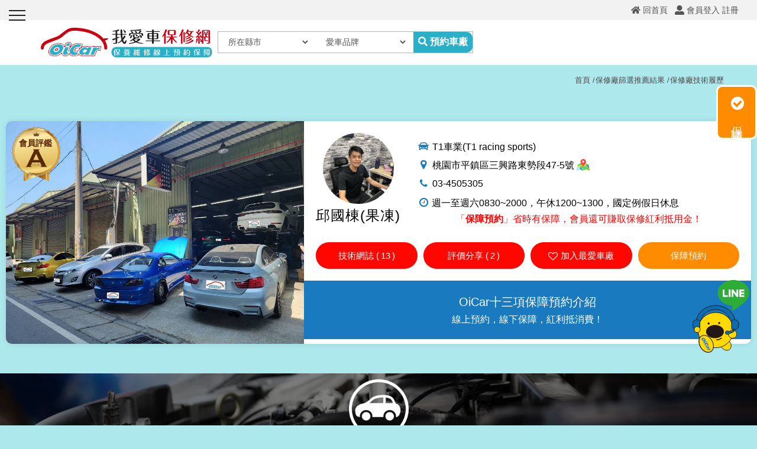

--- FILE ---
content_type: text/html
request_url: https://oicar.cc/portal_d669_page.php?owner_num=d669_39592&button_num=d669&cnt_id=191
body_size: 75676
content:
<!--<link rel="manifest" href="manifest.json">-->
<!doctype html>
<html >
<head>
    <meta http-equiv="Content-Type" content="text/html; charset=utf-8" />
    <title>
        T1車業(T1 racing sports)|桃園市|平鎮區|推薦預約保障保養廠修車廠維修廠|OiCar
    </title>
    <meta http-equiv="Content-Language" content="zh-tw" />
<meta name="author" content="OiCar-汽車保養維修線上預約保障推薦服務" >
<meta name="description" content="桃園市,平鎮區,VAG專修廠,BENZ專修廠,BMW專修廠,推薦保養廠,推薦修車廠,保修廠推薦,推薦改裝廠,鈑烤推薦,汽車保養維修推薦,歐系精修車廠推薦,T1車業(T1 racing sports)位" >
<meta name="keywords" content="桃園市,平鎮區,VAG專修廠,BENZ專修廠,BMW專修廠,推薦保養廠,推薦修車廠,保修廠推薦,推薦改裝廠,鈑烤推薦,汽車保養維修推薦,歐系精修車廠推薦,T1車業(T1 racing sports)," >
<meta property="og:title" content="T1車業(T1 racing sports)|桃園市|平鎮區|推薦預約保障保養廠修車廠維修廠|OiCar"/>
<meta property="og:type" content="website"/>
<meta property="og:url" content="https://oicar.cc/portal_d669_page.php?owner_num=d669_39592&button_num=d669&cnt_id=191"/>
<meta property="og:description" content="桃園市,平鎮區,VAG專修廠,BENZ專修廠,BMW專修廠,推薦保養廠,推薦修車廠,保修廠推薦,推薦改裝廠,鈑烤推薦,汽車保養維修推薦,歐系精修車廠推薦,T1車業(T1 racing sports)位"/>
<meta property="og:site_name" content="OiCar_汽車保修網_百貨賣場_各縣市線上預約"/>
<meta property="dable:author" content="OiCar_汽車保修網_百貨賣場_各縣市線上預約">
<link rel="Shortcut Icon" href="https://x.webdo.cc/manager_admin/upload_file/ottoline/316/17235133161.jpg" type="image/x-icon"><meta name="viewport" content="width=device-width, initial-scale=1, minimum-scale=1, maximum-scale=3, user-scalable=yes"><meta property="og:image" content="https://x.webdo.cc/manager_admin/upload_file/ottoline/599/16620265991.jpg">
<link rel="image_src" type="image/jpeg" href="https://x.webdo.cc/manager_admin/upload_file/ottoline/599/16620265991.jpg" />

<meta name="facebook-domain-verification" content="2k15r0yai7vv0vv64dmp3zku2grvey" />
<!-- Global site tag (gtag.js) - Google Ads: 791444477 --> <script async src="https://www.googletagmanager.com/gtag/js?id=AW-791444477"></script> <script> window.dataLayer = window.dataLayer || []; function gtag(){dataLayer.push(arguments);} gtag('js', new Date()); gtag('config', 'AW-791444477'); </script>


<!-- Hotjar Tracking Code for www.oicar.cc -->
<script>
    (function(h,o,t,j,a,r){
        h.hj=h.hj||function(){(h.hj.q=h.hj.q||[]).push(arguments)};
        h._hjSettings={hjid:2298845,hjsv:6};
        a=o.getElementsByTagName('head')[0];
        r=o.createElement('script');r.async=1;
        r.src=t+h._hjSettings.hjid+j+h._hjSettings.hjsv;
        a.appendChild(r);
    })(window,document,'https://static.hotjar.com/c/hotjar-','.js?sv=');
</script><link rel="image_src" type="image/jpeg" href="upload_file/ottoline/730/16615007302.jpg" />
<meta property="og:image" content="upload_file/ottoline/730/16615007302.jpg"/>
<!-- Global site tag (gtag.js) - Google Analytics -->
<script async src="https://www.googletagmanager.com/gtag/js?id=G-6P77K1SCNJ"></script>
<script>
  window.dataLayer = window.dataLayer || [];
  function gtag(){dataLayer.push(arguments);}
  gtag('js', new Date());
  gtag('config', 'G-6P77K1SCNJ');
</script>
<!-- Facebook Pixel Code -->
<script>
!function(f,b,e,v,n,t,s){if(f.fbq)return;n=f.fbq=function(){n.callMethod?
n.callMethod.apply(n,arguments):n.queue.push(arguments)};if(!f._fbq)f._fbq=n;
n.push=n;n.loaded=!0;n.version='2.0';n.queue=[];t=b.createElement(e);t.async=!0;
t.src=v;s=b.getElementsByTagName(e)[0];s.parentNode.insertBefore(t,s)}(window,
document,'script','https://connect.facebook.net/en_US/fbevents.js');
fbq('init', '494276845234479'); // Insert your pixel ID here.
fbq('track', 'PageView');
</script>
<!-- DO NOT MODIFY -->
<!-- End Facebook Pixel Code -->


<!-- Google Tag Manager GTM-->
<script>(function(w,d,s,l,i){w[l]=w[l]||[];w[l].push({'gtm.start':
new Date().getTime(),event:'gtm.js'});var f=d.getElementsByTagName(s)[0],
j=d.createElement(s),dl=l!='dataLayer'?'&l='+l:'';j.async=true;j.src=
'https://www.googletagmanager.com/gtm.js?id='+i+dl;f.parentNode.insertBefore(j,f);
})(window,document,'script','dataLayer','GTM-PLJMKZH');</script>
<!-- Google Tag Manager (noscript) -->
<noscript><iframe src='https://www.googletagmanager.com/ns.html?id=GTM-PLJMKZH'
height='0' width='0' style='display:none;visibility:hidden'></iframe></noscript>
<!-- End Google Tag Manager (noscript) -->

    <link rel="stylesheet" href="https://x.webdo.cc/member/fontawesome-pro-5.10.1-web/css/all.css">
    <link rel="stylesheet" href="https://pro.fontawesome.com/releases/v5.10.1/css/all.css">
    <link href="https://unpkg.com/aos@2.3.1/dist/aos.css" rel="stylesheet">
    <link rel="stylesheet" href="https://x.miniwork.cc/js/swiper/swiper-bundle6.min.css">
    <link rel="stylesheet" href="https://x.miniwork.cc/js/venobox2/venobox.min.css" type="text/css" media="screen" />
    <link href="https://x.webdo.cc/webdox_style/style_662/css/owl_carousel.css" rel='stylesheet' type='text/css'>
    <link href="https://x.webdo.cc/webdox_style/style_662/css/jquery_bxslider.css" rel='stylesheet' type='text/css'>
    <!-- 以下是css -->
    <link rel="stylesheet" type="text/css" href="https://cdnjs.cloudflare.com/ajax/libs/animate.css/3.2.6/animate.min.css">

<!--<link rel="stylesheet" type="text/css" href="gzip_css.php?v=20130318" media="screen" />-->

   <link rel="stylesheet" href="https://maxcdn.bootstrapcdn.com/font-awesome/4.7.0/css/font-awesome.min.css">

<!-- <link href="https://x.webdo.cc/css/font-awesome.css" rel="stylesheet" type="text/css" /> -->
<link href="https://x.webdo.cc/css/banner_pic.css" rel="stylesheet" type="text/css" />
<link href="https://x.webdo.cc/css/calendar.css" rel="stylesheet" type="text/css" />

<link href="https://x.webdo.cc/css/reset.css" rel="stylesheet" type="text/css" /><!-- reset CSS -->

   <link href="https://x.webdo.cc/css/styles.css" rel="stylesheet" type="text/css" />
<link href="https://x.webdo.cc/css/skitter.styles.css" rel="stylesheet" type="text/css" />
<link href="https://x.webdo.cc/css/slideshow.css" rel="stylesheet" type="text/css" />


<link href="https://x.webdo.cc/css/ad_float.css" rel="stylesheet" type="text/css" />









<link href="https://x.webdo.cc/css/impromptu.css" rel="stylesheet" type="text/css" />
<link href="https://x.webdo.cc/css/jquery.lightbox-0.5.css" rel="stylesheet" type="text/css" />
<link href="https://x.webdo.cc/css/jquery.qtip.min.css" rel="stylesheet" type="text/css" />
<link href="https://x.webdo.cc/css/slideshow_buttontitle.css" rel="stylesheet" type="text/css" />

   <link href="colorbox.css" rel="stylesheet" type="text/css" />  <!-- div 跳出表單 -->

<link rel="stylesheet" href="https://x.webdo.cc/js/venobox2/venobox.min.css" type="text/css" media="screen"/>
<link href="https://x.webdo.cc/css/flexslider.css" rel="stylesheet" type="text/css" />  <!-- 主圖輪播 左右平移 -->

<link rel="stylesheet" href="https://x.webdo.cc/js/swiper/swiper-bundle6.min.css">


<link href="https://x.webdo.cc/css/slider-pro.css" rel="stylesheet" type="text/css" />  <!-- 大漢的主圖輪播 -->
<!-- <link href="https://x.webdo.cc/css/product_menu.css" rel="stylesheet" type="text/css">--><!-- 右側浮動購物車選單  -->

    <link href="https://x.webdo.cc/css/slide_right2.css" rel="stylesheet" type="text/css"><!-- 右側浮動購物車選單 新版 -->








   
   
             <link href="https://x.webdo.cc/webdox_style/style_810/style_810p.css" rel="stylesheet" type="text/css" />  <!-- 系統樣式風格CSS -->
   



   





<!--<link href="https://x.webdo.cc/webdox_style/style_810/colorbox.css" rel="stylesheet" type="text/css" />-->  <!--燈箱CSS 樣板裡 -->








<!--<link href="https://x.webdo.cc/css/owl-carousel.css" rel="stylesheet" type="text/css" />-->  <!-- 貓頭鷹CSS -->






<!-- 用戶網站背景圖及顏色設定 -->
<style>







/* 用戶主圖高度設定 */

    
    








</style>


<!--<link type="text/css" rel="stylesheet" href="https://x.webdo.cc/webdox_style/style_662/company_backend.css">-->



<!--[if lt IE 9]>
  <link href="selectivizr-ie8.css" rel="stylesheet" type="text/css">
  <script type="text/javascript" src="https://x.webdo.cc/js/selectivizr.js"></script>

  <script src="respond.min.js"></script>
  <link href="https://x.webdo.cc/webdox_style/respond-proxy.html" id="respond-proxy" rel="respond-proxy" />
  <link href="respond.proxy.gif" id="respond-redirect" rel="respond-redirect" />
  <script src="respond.proxy.js"></script>

  <script src="https://x.webdo.cc/js/html5shiv.js"></script>
<![endif]-->



<style>
#wrap_c{
   clear:both;
}

/*RWD Youtube 以及 Vimeo*/

.video-container{

/*position:relative;*/

padding-bottom:56.25%;

padding-top:30px;height:0;overflow:hidden;

}



.video-container iframe,

.video-container object,

.video-container embed{

position:absolute;

top:0;

left:0;

width:100%;

height:100%;

}


.html5-video{max-width: 100%;width: 100%;height: auto;}

</style>
    <!-- 以下是程式需要的js -->
    <script src="date_time/My97DatePicker/WdatePicker.js"></script> <!-- 日期選擇 -->


<script src="https://x.webdo.cc/js/jquery-1.11.0.min.js" type="text/javascript" ></script>







<!--<script src="gzip_js.php?v=20170730" type="text/javascript" ></script>-->

<script src="https://x.webdo.cc/manager_admin/js/copy_url.js" type="text/javascript" async></script>  <!-- copy 網址 -->


<script src="https://x.webdo.cc/manager_admin/js/ymPrompt.js" type="text/javascript" ></script>
<script src="https://x.webdo.cc/js/page_amount.js" type="text/javascript" async></script>
<script src="https://x.webdo.cc/js/show_son_menu.js" type="text/javascript" async></script>
<script src="https://x.webdo.cc/js/swfobject.js" type="text/javascript" async></script>
<script src="https://x.webdo.cc/js/ad.js" type="text/javascript" async></script>   <!-- 首頁廣告輪播 -->
<script src="https://x.webdo.cc/js/figureimg.js" type="text/javascript" async></script>  <!-- 首頁形象圖片 -->
<script src="https://x.webdo.cc/js/jquery.qtip-1.0.0-rc3.min.js" type="text/javascript" async></script>  <!-- 提示框 -->
<!--<script src="https://x.webdo.cc/js/jquery.corner.js" type="text/javascript" ></script>-->  <!-- 圓角 -->
<script src="https://x.webdo.cc/js/thickbox.js" type="text/javascript" async></script>  <!-- 頁面壓黑小視窗 -->
<script src="https://x.webdo.cc/js/banner_pic.js" type="text/javascript" async></script>   <!-- 主圖輪播js(淡入淡出) -->
<script src="https://x.webdo.cc/js/thumbs.js" type="text/javascript" async></script>  <!-- 縮圖js -->
<script src="https://x.webdo.cc/js/jquery-impromptu.4.0.min.js" type="text/javascript" ></script>   <!-- div提示頁面 -->
<script src="https://x.webdo.cc/js/side_car.js" type="text/javascript" async></script>  <!-- 滑動購物選單 -->
<script src="https://x.webdo.cc/js/grayscale.js" type="text/javascript" ></script>  <!-- 滑動購物選單(新版的) -->
<script src="https://x.webdo.cc/js/jyoutube.js" type="text/javascript" async></script>  <!-- Youtubejs -->



<script src="https://x.webdo.cc/js/jq_cookie.js" type="text/javascript" ></script>   <!-- 寫入cookie套件 -->
<script src="https://x.webdo.cc/js/jquery.lightbox-0.5.js" type="text/javascript" ></script>
<script src="https://x.webdo.cc/js/jquery.jcarousel.min_v.js" type="text/javascript" ></script>
<script src="https://x.webdo.cc/js/slideshow_buttontitle.js" type="text/javascript" async></script>

<script src="https://x.webdo.cc/js/jquery.colorbox-min.js" type="text/javascript" ></script>
<script src="https://x.webdo.cc/js/jquery.loupe.min.js" type="text/javascript" async></script>
<script src="https://x.webdo.cc/js/vtip-min.js" type="text/javascript" async></script>   <!-- 提示框 -->
<script src="https://x.webdo.cc/js/jquery.timers-1.1.2.js" type="text/javascript" async></script>    <!-- 倒數計時 -->
<script src="https://x.webdo.cc/js/youtube_rwd.js" type="text/javascript" async></script>  <!-- youtube影片RWD -->

<script src="https://x.webdo.cc/js/swiper/swiper-bundle6.min.js"></script>
<script src="https://x.webdo.cc/js/bootstrap-waterfall.js" type="text/javascript" async></script>





<script type="text/javascript" src="https://x.webdo.cc/js/jquery.aniview.js"></script> <!--  滾動動畫 -->




   <script src="https://x.webdo.cc/js/jquery.sliderPro.js" type="text/javascript" ></script>   <!--滿版的主圖輪播-->

<script src="https://x.webdo.cc/js/sliderPro_add_title.js" type="text/javascript" ></script>   <!--滿版的主圖輪播加title文字-->

<script src="https://x.webdo.cc/manager_admin/js/jquery.tipsy.js" type="text/javascript" ></script>   <!--jq提示框-->




<script src="https://x.webdo.cc/js/supersized.2.0.js" type="text/javascript" ></script>  <!--jq滿版背景圖-->
<script src="https://x.webdo.cc/js/jquery.easing.1.3.js" type="text/javascript"></script><!--主圖輪播js(各式過場效果)-->
<script src="https://x.webdo.cc/js/jquery.animate-colors-min.js" type="text/javascript"></script><!--主圖輪播js(各式過場效果)-->
<script src="https://x.webdo.cc/js/jquery.skitter.min.js" type="text/javascript"></script><!--主圖輪播js(各式過場效果)-->
<script src="https://x.webdo.cc/js/highlight.js" type="text/javascript"></script><!--主圖輪播js(各式過場效果)-->


<script src="https://x.webdo.cc/js/jquery.slideshow.lite.js" type="text/javascript"></script><!--主圖輪播js(呈現預覽小圖)-->

<script src="https://x.webdo.cc/js/jquery.flexslider.js" type="text/javascript"></script><!--主圖輪播js(左右平移)-->






   <script src="https://x.webdo.cc/webdox_style/style_810/template.js" type="text/javascript"></script>  <!-- 系統樣式js-->


<script src="https://x.webdo.cc/js/ad_float.js" type="text/javascript"></script><!--右側浮動廣告js-->



   <script src="https://x.webdo.cc/js/cloud-zoom.1.0.2.js" type="text/javascript"></script>  <!--放大鏡-->



<script type="text/javascript" src="https://x.webdo.cc/js/venobox2/venobox.min.js"></script>
<script>
/****************
  出現會員公告黑幕
****************/



    var PosX = (screen.width )/2 -400;
    var PosY = (screen.height )/2 -300 -50;


    var PosX2 = (screen.width )/2 -400 ;
    var PosY2 = (screen.height )/2 -300 -50;

    

    function hide_member_black(s_now_url)
    {

        document.getElementById("xie").style.display = "none";
        document.getElementById("content1").style.display = "none";
        document.getElementById("close_img").style.top = "-100px";
        document.getElementById("close_img").style.left = "-100px";

        if(s_now_url != "")
           location.href=s_now_url;
        else
           location.href="index.php";
    }

    



</script>

<script type="text/javascript">
    $(function() {

        


        new VenoBox();
        var vboxOptions = {
        selector:'.venobox_login',
        maxWidth:'600px',
        ratio:'1x1',

    };
    new VenoBox(vboxOptions);
    

    var vboxOptions2 = {
        selector:'.venobox_custom1',
        maxWidth:'900px'
    };
    new VenoBox(vboxOptions2);

    var vboxOptions3 = {
        selector:'.venobox_custom2',
        maxWidth:'900px'
    };
    new VenoBox(vboxOptions3);


    var vboxOptions5 = {
        selector:'.venobox_custom5',
        maxWidth:'1040px'
    };
    new VenoBox(vboxOptions5);


    new VenoBox({
        selector: '.my-video-links',
    });

    new VenoBox({
    selector: '.my-image-links',
    numeration: true,
    infinigall: true,
    share: true,
    spinner: 'rotating-plane'
    });






//        $('#gallery a').lightBox();
//
//        $('.gallery p a').lightBox();
//        $('.gallery a').lightBox();






        
        $(window).resize(function(){

            var sp_image_count=0;
            sp_image_count=$(".sp-image").size();

            if(sp_image_count > 0)
            {

                $(".sp-mask").css("height",$(".sp-image").height());
            }
        });





    });
    </script>

<!--<script type="text/javascript" src="https://x.webdo.cc/manager_admin/js/jquery.jcarousel.min.js"></script>-->

<script type="text/javascript">

jQuery(document).ready(function() {
//    jQuery('#mycarouselv').jcarouselv({
//        vertical: true,
//        scroll: 2
//    });
});

</script>


<!--<script src="https://plus.webdo.com.tw/js/PNG_IE6-min.js" type="text/javascript"></script>
<script type="text/javascript">
  DD_belatedPNG.fix('*');
</script>
-->

<script>
// 照片放大js是程式預設的功能
function all_start()
{
//    setupZoom();        // 啟動照片放大js
    //ScrollBluezz();
}

//window.onload=all_start;


function openwindow(url,name,iWidth,iHeight)
{
  var url;     //網頁位置;
  var name;    //網頁名稱;
  var iWidth;  //視窗的寬度;
  var iHeight; //視窗的高度;
  var iTop = (window.screen.availHeight-30-iHeight)/2;  //視窗的垂直位置;
  var iLeft = (window.screen.availWidth-10-iWidth)/2;   //視窗的水平位置;
  window.open(url,name,'height='+iHeight+',,innerHeight='+iHeight+',width='+iWidth+',innerWidth='+iWidth+',top='+iTop+',left='+iLeft+',status=no,location=no,status=no,menubar=no,toolbar=no,resizable=no,scrollbars=yes');
}



// 加入我的最愛
// function addBookmarkForBrowser(webname,url) {
//     if (document.all){
//         window.external.AddFavorite(url, webname);
//     } else {
//         window.sidebar.addPanel(webname, url, "");
//     }
// }

function addBookmarkForBrowser(sTitle, sUrl)
{

    if (window.sidebar && window.sidebar.addPanel) {
        addBookmarkForBrowser = function(sTitle, sUrl) {
            window.sidebar.addPanel(sTitle, sUrl, "");
        }
    } else if (window.external) {
        addBookmarkForBrowser = function(sTitle, sUrl) {
            window.external.AddFavorite(sUrl, sTitle);
        }
    } else {
        addBookmarkForBrowser = function() {
            alert("do it yourself");
        }
    }

    return addBookmarkForBrowser(sTitle, sUrl);
}



</script>





<script>
$(function(){
	// 先取得 div#abgne_marquee ul
	// 接著把 ul 中的 li 項目再重覆加入 ul 中(等於有兩組內容)
	// 再來取得 div#abgne_marquee 的高來決定每次跑馬燈移動的距離
	// 設定跑馬燈移動的速度及輪播的速度

	if(document.getElementById("abgne_marquee"))
	{

	var $marqueeUl = $('div#abgne_marquee ul'),
		$marqueeli = $marqueeUl.append($marqueeUl.html()).children(),
		_height = $('div#abgne_marquee').height() * -1,
		scrollSpeed = 600,
		timer,
		speed = 3000 + scrollSpeed;

//alert($("#abgne_marquee ul li").size());

  // 總共幾組
  var all_team_li=$("#abgne_marquee ul li").size();
  var k=1;

	// 幫左邊 $marqueeli 加上 hover 事件
	// 當滑鼠移入時停止計時器；反之則啟動
	$marqueeli.hover(function(){
		clearTimeout(timer);
	}, function(){
		timer = setTimeout(showad, speed);
	});

	// 控制跑馬燈移動的處理函式
	function showad(){


		var _now = $marqueeUl.position().top / _height;
		_now = (_now + 1) % $marqueeli.length;
//alert(_now);
//alert($marqueeli.length / 2);
		// $marqueeUl 移動
		$marqueeUl.animate({
			top: _now * _height
		}, scrollSpeed, function(){
			// 如果已經移動到第二組時...則馬上把 top 設 0 來回到第一組
			// 藉此產生不間斷的輪播
//			if(_now  == $marqueeli.length / 2){
			if( k  == all_team_li / 2){
				$marqueeUl.css('top', 0);
			}

			k++;
		});

		// 再啟動計時器
		timer = setTimeout(showad, speed);
	}

	// 啟動計時器
	timer = setTimeout(showad, speed);

	$('a').focus(function(){
		this.blur();
	});

	}

});
</script>

<script>
// 首頁生活花絮  影片的縮圖
$(function(){

   if(document.getElementById("hidden_youtubeurl_id_index"))
   {
      var a=document.getElementById("hidden_youtubeurl_id_index").value;

      if(a != "")
      {
         var id_arr=new Array();
         id_arr=a.split(",");

         for(var i=0;i<id_arr.length;i++)
         {
            var youtube_url=document.getElementById("youtubeurl_index_"+id_arr[i]).value;

            $("<img />").attr("src", $.jYoutube(youtube_url, "big")).appendTo("#youtubeimg_index_"+id_arr[i]);
         }
      }
   }
});

</script>






<script>
// 網頁載入中 divvv
//function initPage()
//{
//    var objLoading = document.getElementById("LoadingBar");
//    if (objLoading != null)
//    {
//        objLoading.style.display = "none";
//    }
//}
//
//
//jQuery(document).ready(function(){
//	initPage();
//});

$(document).ready(function() {

  // $("#owl-webdo").owlCarousel({
  //   items : 4,
  //   lazyLoad : true,
  //   navigation : true
  // });


  // 瀑布套件
  
  });
</script>









   <script src="add_js.js" type="text/javascript"></script>  <!--依案子自行增加的js-->
    <script src="https://unpkg.com/aos@2.3.1/dist/aos.js"></script>
    <script src="https://x.miniwork.cc/js/swiper/swiper-bundle6.min.js"></script>
    <script type="text/javascript" src="https://x.webdo.cc/webdox_style/style_662/script/owl_carousel.js"></script>
    <script type="text/javascript" src="https://x.miniwork.cc/js/venobox2/venobox.min.js"></script>
    <style>.titleA{display: none;}</style>
    <script type="text/javascript">
    //FontAwesomeConfig = { searchPseudoElements: true, observeMutations: false };
    setTimeout(function() {
        $(".loading").fadeOut();
    }, 2000);
    //移至評價區塊
    $(document).ready(function() {
        $('.evaluation_share_btn').click(function() {
            var $body = (window.opera) ? (document.compatMode == "CSS1Compat" ? $('html') : $('body')) : $('html,body');
            $body.animate({
                scrollTop: $('.evaluation_share').offset().top
            }, 1000, 'easeOutSine');

            return false;
        });
    });
    //相關證照
    $(document).ready(function() {
        var owl = $("#licenses_bxslider");
        owl.owlCarousel({
            autoPlay: 5000,
            arrows: true,
            items: 3,
            itemsCustom: [
                [0, 1],
                [450, 2],
                [768, 3],
                [1024, 3],
            ],
            navigation: true,
        });
    });
    //加入收藏
    function myFavorite(x) {
        x.classList.toggle("my_favorite");
    }
    </script>
</head>

<body>
    <!--  保障廠技術履歷 -->
    <style>.hvr-pulse-grow{background: #fff;    padding: 12px 5px;
    -moz-border-radius: 5px;
    -webkit-border-radius: 5px;
    border-radius: 5px;}</style>
    <!--###自行運用區塊###-->
    <!--###自動翻譯區塊###-->
    <div id="google_translate_element"></div>
<script>
function googleTranslateElementInit() {
  new google.translate.TranslateElement({
    pageLanguage: 'zh-TW',
    includedLanguages: 'zh-TW,zh-CN,en,ja,da,nl,et,tl,fi,fr,de,el,iw,hi,hu,it,ko,no,pl,ms,km',
    layout: google.translate.TranslateElement.InlineLayout.SIMPLE
  }, 'google_translate_element');
}
</script>
<script src="//translate.google.com/translate_a/element.js?cb=googleTranslateElementInit"></script>
</div>
    <div id="bar"><span class="bar-line"></span></div>
    <div id="search-icon">預約車廠</div>
    <header>
        <div id="topnav_wrap">
            <div id="topnav_c">
                <!--###快訊文字區塊###-->
                <style>



</style>
                <!--###導覽列區塊###-->
                <a class="back_page" href="javascript:history.back()">回上一頁</a>
<!--<div class="my_shopping_cart ">
  <a href="shopping1.php?userid=ottoline&website_language_id=1&login_userid="><span class="shopping_count"><b>
  0  </b></span><span class="my_shoppin_list">購物車</span>
  </a>
</div>-->




<div id="login_top" class="">

   <a href="member_login.php" class="member_login">會員登入</a>

         <a href="member_join.php" class="member_join">註冊</a>

</div>










<div id="topnav">

<!--|-->

                            <a href="index.php"  class="">
                 <span style="">回首頁</span>
              </a>
              

                        <!--<a id="add_to_homescreen" href="javascript:void(1)" class="add_myfavorite" disabled><span style="">加到桌面</span></a>-->
          
</div>


<div id="dialog" title="提示">
  請使用
  <img src="add_to_home_step1.png" style="size=height: 30px;width: 30px">
  內的
  <img src="add_to_home_step2.png" style="size=height: 30px;width: 30px">
  新增至桌面
  <br>
  或
  <br>
  右上角...內的"加入主畫面"新增至桌面



</div>

<script>
//  if(navigator.userAgent.match('iPad') || navigator.userAgent.match('iPhone'))
//  {
//    add_to_homescreen.addEventListener("click",function(){
//      $( function() {
//        $( "#dialog" ).dialog();
//      });
//    });
//  }else{
//    document.getElementById("dialog").style.display="none";
//    window.addEventListener('load', function () {
//      var add_to_homescreen = document.getElementById('add_to_homescreen');
//      var savedPrompt;
//      if ('serviceWorker' in navigator) {
//        navigator.serviceWorker.register('service-worker.js')
//        .then(function (registration) {
//          console.log('ServiceWorker registration successful with scope: ',
//            registration.scope);
//        }).catch(function (err) {
//          console.log('ServiceWorker registration failed: ', err);
//        });
//      }
//
//      window.addEventListener('beforeinstallprompt', function (e) {
//        e.preventDefault();
//        savedPrompt = e;
//        return false;
//      });
//
//      add_to_homescreen.addEventListener('click', function () {
//        console.log("click");
//        if (savedPrompt !== undefined) {
//          savedPrompt.prompt();
//          savedPrompt.userChoice.then(function (result) {
//            if (result.outcome == 'dismissed') {
//              console.log('User dismissed homescreen install');
//            } else {
//              console.log('User added to homescreen');
//            }
//            savedPrompt = null;
//          });
//        }
//      });
//    });
//  }
  </script>
                <!--###會員登入區塊###-->
                
            </div>
        </div>
        <div id="page_top">
            <!--###logo區塊###-->
            <div id="logo">
   <a href="/"><img src="upload_file/ottoline/900/16463279002.svg"  alt="OiCar_汽車保修網_百貨賣場_各縣市線上預約" title="OiCar_汽車保修網_百貨賣場_各縣市線上預約" align="absmiddle"/></a></div>
            <!--###保修廠搜尋###-->
            <script>
function chg_car_company(val){
	if($("#car_company_id").find(":selected").val()){
		$("#car_company").val($("#car_company_id").find(":selected").text());
	}
	else{
		$("#car_company").val("");
	}
//	$("#car_model option").remove();
//	$("#car_model").append("<option value='' selected='selected' disabled='disabled'>愛車車型</option>");
	//		if(val==225){
//			$("#car_model").append("<option value='1246'>AERO COUPE</option>");
//		}
	
}
</script>

<div class="oicar-search-wrap">
<form id='form_669_search' name='form_669_search' method='post' action='portal_d669.php?owner_num=d669_39592&button_num=d669'>
                <div id="oicar-search">
                    <select name="car_city" id="car_city" required="">
                       <option value="" disabled="disabled" selected="selected">所在縣市</option>
                                              <option value="新北市">新北市</option>
                                              <option value="台北市">台北市</option>
                                              <option value="桃園市">桃園市</option>
                                              <option value="基隆市">基隆市</option>
                                              <option value="台中市">台中市</option>
                                              <option value="高雄市">高雄市</option>
                                              <option value="新竹縣/市">新竹縣/市</option>
                                              <option value="台南市">台南市</option>
                                              <option value="宜蘭縣">宜蘭縣</option>
                                              <option value="屏東縣">屏東縣</option>
                                              <option value="苗栗縣">苗栗縣</option>
                                              <option value="彰化縣">彰化縣</option>
                                              <option value="南投縣">南投縣</option>
                                              <option value="雲林縣">雲林縣</option>
                                              <option value="嘉義市/縣">嘉義市/縣</option>
                                              <option value="花蓮縣">花蓮縣</option>
                                              <option value="台東縣">台東縣</option>
                                              <option value="澎湖縣">澎湖縣</option>
                                              <option value="金門縣">金門縣</option>
                                              <option value="連江縣">連江縣</option>
                                           </select>
                    <select name="car_company_id" id="car_company_id" onchange="chg_car_company(this.value);" required="">
                       <option value="" selected="selected" disabled="disabled">愛車品牌</option>
                                              <option value="69">ALFA ROMEO/愛快羅密歐</option>
                                              <option value="65">ASTON MARTIN/奧斯頓馬丁</option>
                                              <option value="61">AUDI/奧迪</option>
                                              <option value="81">BENTLEY/賓利</option>
                                              <option value="73">BENZ/賓士</option>
                                              <option value="77">BMW/寶馬</option>
                                              <option value="85">BUICK/別克</option>
                                              <option value="93">CADILLAC/凱迪拉克</option>
                                              <option value="101">CHERY/奇瑞</option>
                                              <option value="19603">Chevrolet/雪佛蘭</option>
                                              <option value="89">CHRYSLER/克萊斯勒</option>
                                              <option value="105">CITROEN/雪鐵龍</option>
                                              <option value="97">CMC/中華汽車</option>
                                              <option value="109">DAIHATSU/大發</option>
                                              <option value="113">DFSK/東風</option>
                                              <option value="121">DODGE/道奇</option>
                                              <option value="141">FERRARI/法拉利</option>
                                              <option value="137">FIAT/飛雅特</option>
                                              <option value="125">FORD/福特</option>
                                              <option value="129">FORMOSA/台朔</option>
                                              <option value="133">FOTON/福田</option>
                                              <option value="157">HINO/日野</option>
                                              <option value="149">HONDA/本田</option>
                                              <option value="161">HUMMER/悍馬</option>
                                              <option value="153">HYUNDAI/現代</option>
                                              <option value="165">INFINITI/無限</option>
                                              <option value="169">ISUZU/五十鈴</option>
                                              <option value="173">IVECO/威凱</option>
                                              <option value="177">JAGUAR/捷豹</option>
                                              <option value="181">JEEP/吉普</option>
                                              <option value="185">KIA/起亞</option>
                                              <option value="205">LAMBORGHINI/藍寶堅尼</option>
                                              <option value="201">LANCIA/蘭吉雅</option>
                                              <option value="197">LAND ROVER/路華</option>
                                              <option value="189">LEXUS/凌志</option>
                                              <option value="193">LOTUS/蓮花</option>
                                              <option value="209">LUXGEN/納智捷</option>
                                              <option value="233">MAHINDRA/馬璽達</option>
                                              <option value="237">MASERATI/瑪莎拉蒂</option>
                                              <option value="217">MAZDA/馬自達</option>
                                              <option value="221">MCLAREN/麥拉倫</option>
                                              <option value="229">MINI/迷你</option>
                                              <option value="213">MITSUBISHI/三菱</option>
                                              <option value="225">MORGAN/摩根</option>
                                              <option value="241">NISSAN/日產</option>
                                              <option value="245">OPEL/歐普</option>
                                              <option value="257">PEUGEOT/寶獅</option>
                                              <option value="249">PORSCHE/保時捷</option>
                                              <option value="253">PROTON/寶騰</option>
                                              <option value="265">RENAULT/雷諾</option>
                                              <option value="261">ROLLS-ROYCE/勞斯萊斯</option>
                                              <option value="285">SAAB/紳寶</option>
                                              <option value="281">SKODA/斯柯達</option>
                                              <option value="277">SMART/斯瑪特</option>
                                              <option value="289">SSANGYONG/雙龍</option>
                                              <option value="273">SUBARU/速霸陸</option>
                                              <option value="269">SUZUKI/鈴木</option>
                                              <option value="301">TESLA/特斯拉</option>
                                              <option value="297">TOBE/酷比</option>
                                              <option value="293">TOYOTA/豐田</option>
                                              <option value="305">VOLKSWAGEN/福斯</option>
                                              <option value="309">VOLVO/富豪</option>
                                           </select>
                    <input type="hidden" name="car_company" id="car_company" value="" >
                    <input type="submit" name="send" id="button" value="&#xf002 預約車廠" class="search_b">
                </div>
</form>
            </div>
            <div class="search-bg"></div>
            <div id="m_nav">
                <!--###主選單區塊_new###-->
                <script>
function c1_menu2_change(obj,img_str)
{

    $(obj).attr("src",img_str);

}

</script>


   <div id="menu">
    <ul class="menu">
<li class=""><a href="portal_c2_cnt.php?owner_num=c2_39570&button_num=c2&folder_id="  class="parent" ><span>汽車百科</span></a>

                <div>
          <ul>

        
            <li><a href="portal_c2_cnt.php?owner_num=c2_39570&button_num=c2&folder_id=2485#main_cnt" ><span>汽車小知識</span></a></li>
            
            <li><a href="portal_c2_cnt.php?owner_num=c2_39570&button_num=c2&folder_id=2484#main_cnt" ><span>汽車新鮮事</span></a></li>
            
            <li><a href="https://www.oicar.cc/portal_c2_cnt.php?owner_num=c2_39570&button_num=c2&folder_id=5909#main_cnt" ><span>汽車故障查詢</span></a></li>
            
            <li><a href="portal_c2_cnt.php?owner_num=c2_39570&button_num=c2&folder_id=5033#main_cnt" ><span>汽車系統百科</span></a></li>
            
            <li><a href="portal_c2_cnt.php?owner_num=c2_39570&button_num=c2&folder_id=4496#main_cnt" ><span>汽車維修保養鈑烤廠彙整資訊</span></a></li>
            
            <li><a href="portal_c2_cnt.php?owner_num=c2_39570&button_num=c2&folder_id=2640#main_cnt" ><span>全台汽車維修保養廠推薦</span></a></li>
                        </ul>
           </div>
                </li>

        <li class=""><a href="https://www.inco.com.tw/?rcode=OICAR"  target="_blank"  class="parent" ><span>汽車百貨</span></a>

                </li>

        <li class=""><a href="portal_c2_cnt.php?owner_num=c2_40509&button_num=c2&folder_id=2504#main_cnt"  class="parent" ><span>預約保障介紹</span></a>

                <div>
          <ul>

        
            <li><a href="portal_c2_cnt.php?owner_num=c2_40509&button_num=c2&folder_id=2504#main_cnt" ><span>汽車保修第一站</span></a></li>
            
            <li><a href="portal_c2_cnt.php?owner_num=c2_40509&button_num=c2&folder_id=2503#main_cnt" ><span>預約保障介紹</span></a></li>
            
            <li><a href="portal_c2_cnt.php?owner_num=c2_40509&button_num=c2&folder_id=2506#main_cnt" ><span>保修紅利金幣</span></a></li>
            
            <li><a href="portal_c2_cnt.php?owner_num=c2_40509&button_num=c2&folder_id=2502#main_cnt" ><span>保障預約流程</span></a></li>
            
            <li><a href="portal_c2_cnt.php?owner_num=c2_40509&button_num=c2&folder_id=2507#main_cnt" ><span>會員權益說明</span></a></li>
            
            <li><a href="portal_c2_cnt.php?owner_num=c2_40509&button_num=c2&folder_id=5191#main_cnt" ><span>原裝進口油品</span></a></li>
            
            <li><a href="portal_c2_cnt.php?owner_num=c2_40509&button_num=c2&folder_id=3954#main_cnt" ><span>保障油品規格</span></a></li>
                        </ul>
           </div>
                </li>

        <li class=""><a href="portal_b1.php?owner_num=b1_40915&button_num=b1"  class="parent" ><span>會員活動</span></a>

                </li>

        <li class=""><a href="portal_d686.php?owner_num=d686_41610&button_num=d686"  class="parent" ><span>維修案例</span></a>

                </li>

        <li class=""><a href="portal_a1.php?owner_num=a1_77743&button_num=a1"  class="parent" ><span>留言板</span></a>

                </li>

        



        <!--<li class=""><a href="member_search_order.php"  class="parent" ><span>購物中心</span></a></li>-->
       <li class=""><a href="member_car.php"  class="parent" ><span>我的雲端車庫</span></a></li>

    
    
</ul>
</div>

   


                <div class="side-bg"></div>
            </div>
        </div>
    </header>
    <!--###主圖區塊###-->
    <div id="banner">
<div class="slider-pro" id="example1"><div class="sp-slides"></div></div></div>
    <div id="wrap_c">
        <!--###路徑區塊###-->
        <div class="breadCrumb"><a href="index.php" tabindex="101" class="breadCrumb_no" title="首頁">首頁</a><a href="portal_d669.php?owner_num=d669_39592&button_num=d669">保修廠篩選推薦結果</a><a href="member_car_cnt.php?owner_num=d669_39592&button_num=d669">保修廠技術履歷</a></div>
    </div>
    <main id="wrap">
        <div  id="page_main_3" >
            <!--###內頁中間內容區塊###-->
            <script>
function send_myFavorite(c_id){
 // alert("請登入會員");
 var now_url = location.href;
 now_url=encodeURIComponent(now_url);
 location.href="member_login.php?s_now_url="+now_url+"";
 return false;
 	$.post("ajax_add_good.php",{love_c:c_id},
	function(data){
	 if(data != "")
		   alert(data); // John
		   if(data == "已加入")
		      $(".add_favorite").addClass("my_favorite");
		   else
		      $(".add_favorite").removeClass("my_favorite");

	}, "text");

}
</script>
<div id="right_float_ad">
	<div id="order_fix_car">
		<a href="portal_d669_order.php?cnt_id=191">
			<span>保障預約</span>
		</a>
	</div>
</div>

     <div class="cC">
         <h1 class="titleA"><span>保障廠技術履歷</span></h1>
            <div class="info_content">
              <div id="dv_repair_depot">
<div class="repair_depot_container">
<div class="content_outside">
<div class="depot_content">

   <div class="fraction_num"><img alt="" src="images/1.svg" /></div>
<div class="director_photo"><img alt="T1車業(T1 racing sports)" src="upload_file/ottoline/730/16615007302.jpg" /></div>

<div class="depot_intro">
<div class="depot_data">
<div class="depot_info_outside">
<div class="director_headphoto">
<p class="director_name"><img alt="邱國棟(果凍)" src="upload_file/ottoline/729/16615007291.jpg" /><b>邱國棟(果凍)</b></p>
</div>

<div class="depot_detail_info">
<div class="depot_name">T1車業(T1 racing sports)</div> 
<div class="depot_add">桃園市平鎮區三興路東勢段47-5號<a tabindex="65" href="http://maps.google.com.tw/maps?f=q&hl=zh-TW&geocode=&q=%E6%A1%83%E5%9C%92%E5%B8%82%E5%B9%B3%E9%8E%AE%E5%8D%80%E4%B8%89%E8%88%88%E8%B7%AF%E6%9D%B1%E5%8B%A2%E6%AE%B547-5%E8%99%9F" target="blank" title="導航前往" class="depot_map">車廠Google地圖</a></div>
<div class="depot_tel">03-4505305</div><div class="depot_time">週一至週六0830~2000，午休1200~1300，國定例假日休息</div>
<div style="text-align: center;"><span style="text-align: center; color: rgb(255, 0, 0); font-family: 微軟正黑體; font-size: 16px;">「</span><strong style="text-align: center; color: rgb(255, 0, 0); font-family: 微軟正黑體; font-size: 16px;">保障預約</strong><span style="text-align: center; color: rgb(255, 0, 0); font-family: 微軟正黑體; font-size: 16px;">」省時有保障，會員還可賺取保修紅利抵用金！</span></div>
</div>




</div>

<!--
<div class="other_icon"><a tabindex="65" href="http://maps.google.com.tw/maps?f=q&hl=zh-TW&geocode=&q=%E6%A1%83%E5%9C%92%E5%B8%82%E5%B9%B3%E9%8E%AE%E5%8D%80%E4%B8%89%E8%88%88%E8%B7%AF%E6%9D%B1%E5%8B%A2%E6%AE%B547-5%E8%99%9F" target="blank" title="查看地圖(另開視窗)"><span class="depot_map">車廠Google地圖</span> </a>



<a href="javascript:void(0)"> <span class="add_favorite " onclick="send_myFavorite('191');">加入我的標籤車廠</span> </a>

</div>
-->

<div class="other_information">
<a class="hvr-push" href="portal_d686.php?&owner_num=d686_41610&button_num=d686&car_company_id=191">技術網誌 (<span class="blog_count">13</span>)</a>

<a class="hvr-push evaluation_share_btn" href="#share">評價分享 (<span class="share_count">2</span>)</a>
<a href="javascript:void(0)" class="favorite-btn hvr-push"><span class="add_favorite " onclick="send_myFavorite('191');">加入最愛車廠</span> </a>
<a href="portal_d669_order.php?cnt_id=191" class="hvr-push order_btn">保障預約</a></div>
</div>

<div class="fix_protection">
<p><a href="portal_c2_cnt.php?owner_num=c2_40509&button_num=c2&folder_id=2503" target="_blank"><b>OiCar十三項保障預約介紹</b></a></p>
<a href="portal_c2_cnt.php?owner_num=c2_40509&button_num=c2&folder_id=2503" target="_blank"><span>線上預約，線下保障，紅利抵消費！</span></a></div>
</div>
</div>
</div>

<div class="members_activities">
<div class="exclusive_activities">
<div class="activities_title">
<p>會員專屬活動</p>
</div>

<span class="activities_remind">

   <div><b class="now_activities">本月活動－其他活動</b><b class="show_ac">冷氣系統免費健檢。</b></div>
   <div><b class="now_activities">本季活動－其他活動</b><b class="show_ac">車輛行車免費安全檢查。(安檢勾選項目)</b></div>

</span>
</div>
</div>

<div class="depot_diagnosis">
<div class="diagnosis_title">
<p><span>廠內診斷</span> <span>電腦等級</span></p>
</div>
<div class="diagnosis_content">
<div class="diagnosis_list">
<table border="0" cellpadding="0" cellspacing="0" style="width:100%;">
	<tbody>
		<tr>
			<td><input id="low" name="低階" type="checkbox" value="diagnosis_item_1"  disabled='disabled' /><label for="low">&nbsp;</label></td>
			<td>低階（無診斷電腦設備）</td>
		</tr>
		<tr>
			<td><input id="medium" name="中階" type="checkbox" value="diagnosis_item_2"  disabled='disabled' /><label for="medium">&nbsp;</label></td>
			<td>中階（通用型診斷電腦設備）</td>
		</tr>
		<tr>
			<td><input id="high" name="高階" type="checkbox" value="diagnosis_item_3"  checked disabled='disabled' /><label for="high">&nbsp;</label></td>
			<td>高階（原廠專用型、通用設碼編程型診斷電腦）</td>
		</tr>
	</tbody>
</table>
</div>
</div>
</div>

<div class="qualifications">
<div class="content_outside">
<p class="depot_title"><span>資歷技術</span></p>

<div class="depot_table">
<table border="0" cellpadding="0" cellspacing="0" style="width:100%;">
	<tbody>
		<tr>
			<td>技術年資：</td>
			<td>廠長技術年資<b>18</b>年、技師人數<b>3</b>名、技師平均技術年資<b>15</b>年。</td>
		</tr>
		<tr>
			<td>相關資歷：</td>
			<td>
			<ul>
			         	<li>歐系原廠資歷</li>
                  	<li>坊間歐系廠資歷</li>
                  	<li>汽車技工執照</li>
                  	<li>汽車修護乙級證照</li>
                  	<li>汽車修護丙級證照</li>
                  	<li>汽修相關科系專科畢業</li>
                  	<li>汽修相關科系高職畢業</li>
         			</ul>
			</td>
		</tr>
		<tr>
			<td>具備技術：</td>
			<td>
			<ul>
			         	<li>電腦晶片設碼編程技術</li>
                  	<li>汽油系統維修技術</li>
                  	<li>柴油系統維修技術</li>
                  	<li>超跑系統維修技術</li>
                  	<li>缸內直噴系統維修技術</li>
                  	<li>L型直列引擎維修技術</li>
                  	<li>V型引擎維修技術</li>
                  	<li>W型引擎維修技術</li>
                  	<li>B/H水平對臥引擎維修技術</li>
                  	<li>變速箱系統維修技術</li>
                  	<li>電子線路查修技術</li>
                  	<li>渦輪增壓系統維修技術</li>
                  	<li>機械增壓系統維修技術</li>
                  	<li>四驅系統維修技術</li>
         			</ul>
			</td>
		</tr>
	</tbody>
</table>
</div>
</div>
</div>

<div class="service_items">
<div class="content_outside">
<p class="depot_title"><span>服務項目</span></p>
<span class="service_important">線上預約專精系統如檢查不出問題，車廠不得收取查修／拆裝工資。</span>


<div class="depot_table">
<table border="0" cellpadding="0" cellspacing="0" style="width:100%;">
	<tbody>
	 		<tr>
			<td>全車養護：</td>
			<td>
			<ul>
			
			         		<li>小保養</li>
		 	         		<li>大保養</li>
		 	         		<li>會員月活動</li>
		 	         		<li>會員季活動</li>
		 	         		<li>到府問題檢測</li>
		 	         		<li>到府取送保修</li>
		 	         		<li>免費車輛安檢項目</li>
		 	         		<li>電池更換</li>
		 	         		<li>引擎積碳清洗</li>
		 	         		<li>引擎油泥清洗</li>
		 	         		<li>冷氣系統保養/清潔</li>
		 	         		<li>煞車系統保養/清潔</li>
		 	         		<li>車用電腦編程/設碼</li>
		 				</ul>
			</td>
		</tr>
						<tr>
			<td>故障檢修：</td>
			<td>
			<ul>
				         	<li><span class="specialization_icon">專精</span>引擎/動力系統</li>
			 		         	<li><span class="specialization_icon">專精</span>變速箱/排檔系統</li>
			 		         	<li><span class="specialization_icon">專精</span>渦輪/增壓系統</li>
			 		         	<li><span class="specialization_icon">專精</span>電機系統</li>
			 		         	<li><span class="specialization_icon">專精</span>冷卻系統</li>
			 		         	<li><span class="specialization_icon">專精</span>空調系統</li>
			 		         	<li><span class="specialization_icon">專精</span>底盤系統</li>
			 		         	<li><span class="specialization_icon">專精</span>煞車系統</li>
			 		         	<li><span class="specialization_icon">專精</span>轉向系統</li>
			 		         	<li><span class="specialization_icon">專精</span>儀表亮燈</li>
			 		         	<li><span class="specialization_icon">專精</span>燈光系統</li>
			 		         	<li><span class="specialization_icon">專精</span>線路系統</li>
			 		         	<li><span class="specialization_icon">專精</span>不知道，就是感覺怪怪的</li>
			 	
						</ul>
			</td>
		</tr>
		
				<tr>
			<td>升級換裝：</td>
			<td>
			<ul>
			
			         		<li>引擎系統</li>
		 	         		<li>動力晶片編程</li>
		 	         		<li>增壓系統</li>
		 	         		<li>冷卻系統</li>
		 	         		<li>底盤系統</li>
		 	         		<li>輪圈升級</li>
		 	         		<li>煞車系統</li>
		 	         		<li>避震系統</li>
		 	         		<li>進排氣系統</li>
		 	         		<li>車體剛性拉桿</li>
		 	         		<li>車體大包/側裙</li>
		 				</ul>
			</td>
		</tr>
		
				<tr>
			<td>代客服務：</td>
			<td>
			<ul>
			
			         		<li>自備零配件安裝</li>
		 	         		<li>保險辦理</li>
		 	         		<li>車輛買賣/寄售</li>
		 				</ul>
			</td>
		</tr>
			</tbody>
</table>
</div>
</div>
</div>

<div class="good_brands">
<div class="content_outside">
<p class="depot_title"><span>擅長品牌</span></p>
<span class="service_important">線上預約精修品牌如檢查不出問題，車廠不得收取查修／拆裝工資。</span>

<div class="item_list">
<ul>
<li><span class="specialization_icon">專精</span>AUDI/奧迪</li>
<li><span class="specialization_icon">專精</span>BENZ/賓士</li>
<li><span class="specialization_icon">專精</span>BMW/寶馬</li>
<li><span class="specialization_icon">專精</span>BENTLEY/賓利</li>
<li><span class="specialization_icon">專精</span>FERRARI/法拉利</li>
<li><span class="specialization_icon">專精</span>HONDA/本田</li>
<li><span class="specialization_icon">專精</span>LAMBORGHINI/藍寶堅尼</li>
<li><span class="specialization_icon">專精</span>MITSUBISHI/三菱</li>
<li><span class="specialization_icon">專精</span>MCLAREN/麥拉倫</li>
<li><span class="specialization_icon">專精</span>MASERATI/瑪莎拉蒂</li>
<li><span class="specialization_icon">專精</span>PORSCHE/保時捷</li>
<li><span class="specialization_icon">專精</span>ROLLS-ROYCE/勞斯萊斯</li>
<li><span class="specialization_icon">專精</span>SUBARU/速霸陸</li>
<li><span class="specialization_icon">專精</span>SKODA/斯柯達</li>
<li><span class="specialization_icon">專精</span>TOYOTA/豐田</li>
<li><span class="specialization_icon">專精</span>VOLKSWAGEN/福斯</li>

</ul>
</div>
</div>
</div>

<div class="dv_shared">
<div class="content_outside">
<p class="depot_title"><span>預約加值服務</span></p>

<div class="item_list">
<ul>
	<li>正廠零件選擇</li>
	<li>OEM零件選擇</li>
	<li>翻新零件選擇</li>
	<li>中古零件選擇</li>
	<li>開立發票(營業稅另計)</li>
	<li>刷卡服務</li>
	<li>刷卡分期服務</li>
	<li>原廠保修SOP流程</li>
	<li>代步車服務</li>
	<li>保/修等候正餐供應</li>
	<li>休息區冷飲供應</li>
	<li>休息區熱茶供應</li>
	<li>休息區舒適沙發</li>
	<li>休息區空調開放</li>
	<li>休息區電視觀賞</li>
	<li>休息區禁菸空間</li>
</ul>
</div>
</div>
</div>

<div class="dv_shared">
<div class="content_outside">
<p class="depot_title"><span>預約保修免費安檢項目</span></p>

<div class="item_list">
<ul>
	<li>車身外觀</li>
	<li>外部車燈</li>
	<li>前後雨刷片/噴水頭</li>
	<li>輪胎外觀/胎紋</li>
	<li>輪圈固定螺絲</li>
	<li>胎壓</li>
	<li>煞車分泵</li>
	<li>煞車軟管</li>
	<li>前來令片/盤</li>
	<li>後來令片/盤/鼓</li>
	<li>差速器外觀</li>
	<li>避震筒身</li>
	<li>避震彈簧</li>
	<li>傳動軸</li>
	<li>防塵套</li>
	<li>三角架</li>
	<li>平衡桿</li>
	<li>排氣管</li>
	<li>吊耳</li>
	<li>引擎油底殼</li>
	<li>變速箱油底殼</li>
	<li>油封</li>
	<li>方向機(拉桿)</li>
	<li>煞車總泵</li>
	<li>變速箱油</li>
	<li>機油</li>
	<li>空氣濾芯</li>
	<li>煞車油</li>
	<li>齒輪油</li>
	<li>方向機油</li>
	<li>水箱本體</li>
	<li>冷卻液</li>
	<li>電瓶電壓/水</li>
	<li>雨刷水</li>
	<li>汽門蓋墊片</li>
	<li>水泵浦</li>
	<li>水路軟管</li>
	<li>發電機皮帶</li>
	<li>冷氣皮帶</li>
	<li>方向機皮帶</li>
	<li>時規皮帶</li>
	<li>高壓線圈</li>
	<li>火星塞</li>
	<li>引擎積碳</li>
	<li>車門鉸鏈潤滑</li>
	<li>冷氣濾芯</li>
	<li>引擎腳</li>
	<li>儀表燈號</li>
	<li>車內照明</li>
	<li>門鎖動作</li>
	<li>車窗作動</li>
	<li>手煞車</li>
	<li>電腦系統診斷</li>
	<li>節氣門積碳</li>
</ul>
</div>
</div>
</div>

<div class="dv_shared">
<div class="content_outside">
<p class="depot_title"><span>保修廠詳介</span></p>

<div class="free_content"><div style="text-align: center;"><span style="color: rgb(218, 165, 32);"><strong><span style="font-size: 23px;"><span style="font-family: 微軟正黑體;">T1車業/T1 racing sports</span></span></strong></span><br />
&nbsp;</div>
<span style="font-family: 微軟正黑體;"><span style="font-size: 23px;">T1車業位於桃園市平鎮區66高架旁，是在地小有名氣的BMW、BENZ維</span></span><span style="font-family: 微軟正黑體;"><span style="font-size: 23px;">修車廠，廠房八十多坪空間備有五台升降保修工作台，邱老闆創業至今已十八年多，邱老闆年輕時就相當愛自己動手修車與改裝，本科系畢業後就常幫朋友維修與改裝車輛參與賽事，年輕時就獲得不錯的成績，退伍後在朋友們的建議下創立了T1車業至今，前八年廠內都以日系品牌為主，後因邱老闆參與歐系車輛賽事，雙B的特工設備、原廠電腦都開始大量投資，深入了解歐系車輛的維修技術與電腦編程，優異的成績也讓歐系客戶量大增，不少老客戶也從日系升級到雙B車輛繼續交給邱老闆照顧。<br />
<br />
T1車業如今廠內超過九成以上車輛都是歐系與超跑車型為主，每次新款車型推出後，邱老闆都會趁假日時間帶著技師一同參加歐系技術課程，引擎與變速箱等重大維修也都是邱老闆親自處理，希望提供車主最專業的保修品質，在近十年多來對於雙B維修技術日積月累下，在桃園地區已也是榜上有名，廠內常見BMW M系列的保修車輛，就能看出邱老闆在技術上，讓許多高階性能車主們放心!</span></span><br />
<br />
<span style="font-family: 微軟正黑體;"><span style="font-size: 23px;">廠內除了邱老闆另有二名技師人員，平均有十五年以上技術經歷，備有BMW及VW品牌原廠資歷，電腦設備上備有BENZ、BMW、VAG(AUDI、VW、SKODA)原廠診斷電腦系統、AUTOLAND VeDis II頂級通用型可編程電腦系統、編程專用不斷電穩壓設備、德國原裝脈衝式煞車油交換機、引擎系統真空測漏設備等，在當地車廠中可算屈指可數備有完善的專業設備，車輛如有任何維修或改裝上的問題，邱老闆都很歡迎前來洽詢，可提供給您專業意見作參考。</span><br />
<br />
<span style="color: rgb(128, 0, 0); font-size: 23px;">立即加入OiCar線上預約保障服務，完全免費!體驗鑽石級保障預約流程服務，提供保修免費54項安檢項目，並享有十三項車主保障及保修</span><span style="color: rgb(128, 0, 0); font-size: 23px; text-align: center;">紅利金幣、</span><span style="color: rgb(128, 0, 0); font-size: 23px;">專屬活動優惠，OiCar線上預約保障讓車輛保修更專業、安心又省時。</span><br />
<br />
<span style="color: rgb(255, 255, 255);"><span style="font-size: 23px;"><span style="background-color: rgb(169, 169, 169);">車用檢測電腦</span></span></span></span><br />
<br />
<span style="color: rgb(105, 105, 105);"><span style="font-family: 微軟正黑體; font-size: 23px;">BENZ、BMW、VAG(AUDI、VW、SKODA)、PORSCHE原廠工程版診斷電腦系統。</span></span><br />
<span style="font-family: 微軟正黑體;"><span style="color: rgb(105, 105, 105);"><span style="font-size: 23px;">AUTOLAND VeDis II頂級</span></span></span><span style="color: rgb(105, 105, 105); font-family: 微軟正黑體; font-size: 23px;">通用型可編程診斷</span><span style="color: rgb(105, 105, 105); font-family: 微軟正黑體; font-size: 23px;">電腦系統。</span><br />
&nbsp;
<div style="text-align: center;"><span style="font-family: 微軟正黑體;"><span style="font-size: 20px; color: rgb(128, 0, 0);">(圖1)</span></span><span style="font-family: 微軟正黑體; font-size: 23px;"><span style="font-size: 20px;">T1車業位於平鎮區66快速道路下方，交通上非常的方便。<br />
<img alt="(圖1)T1車業位於平鎮區66快速道路下方，交通上非常的方便。" src="https://x.webdo.cc/userfiles/ottoline/image/S__131604531.jpg" style="width: 1000px; height: 750px;" /></span></span><br />
<span style="text-align: center; font-family: 微軟正黑體;"><span style="font-size: 20px; color: rgb(128, 0, 0);">(圖2)</span></span><span style="text-align: center; font-family: 微軟正黑體; font-size: 23px;"><span style="font-size: 20px;">T1車業共二個廠房，一廠備有四台升降保修工台，二廠則備有一台升降台一般保養使用。<br />
<img alt="(圖2)T1車業共二個廠房，一廠備有四台升降保修工台，二廠則備有一台升降台一般保養使用。" src="https://x.webdo.cc/userfiles/ottoline/image/S__131604521.jpg" style="width: 1000px; height: 750px;" /></span></span><br />
<span style="text-align: center; font-family: 微軟正黑體;"><span style="font-size: 20px; color: rgb(128, 0, 0);">(圖3)</span></span><span style="text-align: center; font-family: 微軟正黑體; font-size: 23px;"><span style="font-size: 20px;">一早廠內放眼望去M6、M4、EVO、ML相當忙碌，旁邊二廠內還有車輛等著進來。<br />
<img alt="(圖3)一早廠內放眼望去M6、M4、EVO、ML相當忙碌，旁邊二廠內還有車輛等著進來。" src="https://x.webdo.cc/userfiles/ottoline/image/S__131604524.jpg" style="width: 1000px; height: 750px;" /></span></span><br />
<span style="text-align: center; font-family: 微軟正黑體;"><span style="font-size: 20px; color: rgb(128, 0, 0);">(圖4)</span></span><span style="text-align: center; font-family: 微軟正黑體; font-size: 23px;"><span style="font-size: 20px;">T1車業二廠前半部主要做保養及保修車輛停放空間，後半部為貿易車輛銷售區。<br />
<img alt="(圖4)T1車業二廠，前半部主要做保養及保修車輛停放空間，後半部為貿易車輛銷售區。" src="https://x.webdo.cc/userfiles/ottoline/image/S__131604499.jpg" style="width: 1000px; height: 750px;" /></span></span><br />
<span style="text-align: center; font-family: 微軟正黑體;"><span style="font-size: 20px; color: rgb(128, 0, 0);">(圖5)</span></span><span style="text-align: center; font-family: 微軟正黑體; font-size: 23px;"><span style="font-size: 20px;">T1車業保修車輛多數為BMW及BENZ車款。</span></span><br />
<img alt="(圖5)T1車業保修車輛多數為BMW及BENZ車款。" src="https://x.webdo.cc/userfiles/ottoline/image/S__131604492.jpg" style="width: 1000px; height: 750px;" /><br />
<span style="text-align: center; font-family: 微軟正黑體;"><span style="font-size: 20px; color: rgb(128, 0, 0);">(圖5)</span></span><span style="text-align: center; font-family: 微軟正黑體; font-size: 23px;"><span style="font-size: 20px;">BENZ C43AMG 煞車系統維修保養施工情況。<br />
<img alt="(圖5)BENZ C43AMG 煞車系統維修保養施工情況。" src="https://x.webdo.cc/userfiles/ottoline/image/AMG%E7%85%9E%E8%BB%8A%E6%AA%A2%E4%BF%AE.jpg" style="width: 1000px; height: 750px;" /></span></span><br />
<span style="text-align: center; font-family: 微軟正黑體;"><span style="font-size: 20px; color: rgb(128, 0, 0);">(圖6)</span></span><span style="text-align: center; font-family: 微軟正黑體; font-size: 23px;"><span style="font-size: 20px;">BMW M3底盤檢修施工。<br />
<img alt="(圖6)BMW M3底盤檢修施工。" src="https://x.webdo.cc/userfiles/ottoline/image/M3%E5%BA%95%E7%9B%A4%E7%B6%AD%E4%BF%AE.jpg" style="width: 1000px; height: 750px;" /></span></span><br />
<span style="text-align: center; font-family: 微軟正黑體;"><span style="font-size: 20px; color: rgb(128, 0, 0);">(圖7)</span></span><span style="text-align: center; font-family: 微軟正黑體; font-size: 23px;"><span style="font-size: 20px;">BMW M4進氣系統強化提升施工。</span></span><br />
<img alt="(圖7)BMW M4進氣系統強化提升施工。" src="https://x.webdo.cc/userfiles/ottoline/image/M4%E9%80%B2%E6%B0%A3%E7%B3%BB%E7%B5%B1%E5%8D%87%E7%B4%9A.jpg" style="width: 1000px; height: 750px;" /><br />
<span style="text-align: center; font-family: 微軟正黑體;"><span style="font-size: 20px; color: rgb(128, 0, 0);">(圖8)</span></span><span style="font-family:微軟正黑體;"><span style="font-size:20px;">Ferrari Portofino HCP STG2 電腦調校情況。</span></span><br />
<span style="text-align: center; font-family: 微軟正黑體; font-size: 23px;"><span style="font-size: 20px;"><img alt="(圖8)Ferrari Portofino HCP STG2 電腦調校情況。" src="https://x.webdo.cc/userfiles/ottoline/image/Ferrari%20Portofino%20HCP%20STG2.jpg" style="width: 1000px; height: 750px;" /></span></span><br />
<span style="text-align: center; font-family: 微軟正黑體;"><span style="font-size: 20px; color: rgb(128, 0, 0);">(圖9)</span></span><span style="text-align: center; font-family: 微軟正黑體; font-size: 23px;"><span style="font-size: 20px;">BENZ、BMW、VAG原廠診斷電腦系統及AUTOLAND VeDisII頂級通用型可編程診斷電腦系統。<br />
<img alt="(圖9)BENZ、BMW、VAG原廠診斷電腦系統及AUTOLAND VeDisII頂級通用型可編程診斷電腦系統。" src="https://x.webdo.cc/userfiles/ottoline/image/S__131604509.jpg" style="width: 1000px; height: 750px;" /></span></span><br />
<span style="text-align: center; font-family: 微軟正黑體;"><span style="font-size: 20px; color: rgb(128, 0, 0);">(圖10)</span></span><span style="text-align: center; font-family: 微軟正黑體; font-size: 23px;"><span style="font-size: 20px;">電腦編程專用不斷電穩壓設備。<br />
<img alt="(圖10)電腦編程專用不斷電穩壓設備。" src="https://x.webdo.cc/userfiles/ottoline/image/S__131604512.jpg" style="width: 1000px; height: 750px;" /></span></span><br />
<span style="text-align: center; font-family: 微軟正黑體;"><span style="font-size: 20px; color: rgb(128, 0, 0);">(圖11)</span></span><span style="text-align: center; font-family: 微軟正黑體; font-size: 23px;"><span style="font-size: 20px;">德國脈衝式煞車油交換設備。</span></span><br />
<img alt="(圖11)德國脈衝式煞車油交換設備。" src="https://x.webdo.cc/userfiles/ottoline/image/S__131604503.jpg" style="width: 1000px; height: 750px;" /><br />
<span style="text-align: center; font-family: 微軟正黑體;"><span style="font-size: 20px; color: rgb(128, 0, 0);">(圖12)</span></span><span style="text-align: center; font-family: 微軟正黑體; font-size: 23px;"><span style="font-size: 20px;">引擎真空測漏專用設備。</span></span><br />
<img alt="(圖12)引擎真空測漏專用設備。" src="https://x.webdo.cc/userfiles/ottoline/image/S__131604502.jpg" style="width: 1000px; height: 750px;" /><br />
<span style="text-align: center; font-family: 微軟正黑體;"><span style="font-size: 20px; color: rgb(128, 0, 0);">(圖13)</span></span><span style="text-align: center; font-family: 微軟正黑體; font-size: 23px;"><span style="font-size: 20px;">引擎大修專用架台，讓引擎維修更有效率。<br />
<img alt="(圖13)引擎大修專用架台，讓引擎維修更有效率。" src="https://x.webdo.cc/userfiles/ottoline/image/S__131604519.jpg" style="width: 1000px; height: 750px;" /></span></span><br />
<span style="text-align: center; font-family: 微軟正黑體;"><span style="font-size: 20px; color: rgb(128, 0, 0);">(圖14)</span></span><span style="text-align: center; font-family: 微軟正黑體; font-size: 23px;"><span style="font-size: 20px;">T1車業車主休息區，提供電視、冷熱飲、咖啡機等候使用，牆上還掛有許多</span></span><span style="font-family:微軟正黑體;"><span style="font-size:20px;"><span style="color: rgb(77, 81, 86);">CARBON FIBER套件</span></span></span><span style="text-align: center; font-family: 微軟正黑體; font-size: 23px;"><span style="font-size: 20px;">。<br />
<img alt="(圖14)T1車業車主休息區，提供電視、冷熱飲、咖啡機等候使用，牆上還掛有許多CARBON FIBER套件。" src="https://x.webdo.cc/userfiles/ottoline/image/S__131604518.jpg" style="width: 1000px; height: 750px;" /></span></span></div>
</div>
</div>
</div>


<div class="evaluation_share">
<div class="content_outside">
<p class="depot_title"><span><a name="share"></a>車主會員評價分享</span></p>
<span class="share_total">評價總數 (<b>2</b>) </span>

<div class="item_list">
<ul>
	<li>
	<div class="member_data"><span class="member_photo ">
	<img alt="" src="https://x.webdo.cc/webdox_style/style_662/images/member_man.jpg" />
	</span>

	<div class="dv_system">
	<div class="member_system"><span class="member_nickname"></span> <span class="message_date">2024-06-24</span></div>

	<div class="member_system">

	<span class="member_cars">BMW/寶馬／5系列</span>

	<span class="message_face">
		<img alt="非常滿意" title="非常滿意" src="https://x.webdo.cc/webdox_style/style_662/images/evaluation_face/01.png" />
		</span></div>
	</div>
	</div>

	<div class="member_message"><span>專業服務好</span> <!-- <a class="read_more" href="#"><span>more</span></a> --></div>
	</li>
	<li>
	<div class="member_data"><span class="member_photo ">
	<img alt="" src="https://x.webdo.cc/webdox_style/style_662/images/member_female.jpg" />
	</span>

	<div class="dv_system">
	<div class="member_system"><span class="member_nickname">BeRRy</span> <span class="message_date">2023-05-26</span></div>

	<div class="member_system">

	<span class="member_cars">BMW/寶馬／1系列</span>

	<span class="message_face">
		<img alt="非常滿意" title="非常滿意" src="https://x.webdo.cc/webdox_style/style_662/images/evaluation_face/01.png" />
		</span></div>
	</div>
	</div>

	<div class="member_message"><span>T1車業問題檢測快速，服務十分友善！</span> <!-- <a class="read_more" href="#"><span>more</span></a> --></div>
	</li>
</ul>
</div>
</div>
</div>



</div>
</div>

            </div>
       </div>
        </div>
    </main>
    <footer>
        <!--###版權宣告區塊###-->
        <div id="twjp001_time">
</div>
<div id="footer">

<div class="counter"><b>今日瀏覽人數:</b>35747&nbsp;&nbsp;&nbsp;<b>總瀏覽人數:</b>22466454
</div>






<div id="footer_c">

   <!--<div class="dv_footer">
<div class="footer_menu">
<ul>
	<li><a class="iframe12" href="iframe_a1_39575.php?owner_num=a1_39575">智慧財產權免責聲明</a></li>
	<li><a href="iframe_d17_39576.php?owner_num=d17_39576&amp;button_num=d17">企業特約合作</a></li>
	<li><a href="iframe_d2_38855.php?owner_num=d2_38855&amp;button_num=d2">會員意見反饋</a></li>
	<li><a href="iframe_d17_39577.php?owner_num=d17_39577&amp;button_num=d17">保修廠申請</a></li>
	<li><a href="company_login.php" target="_blank">保障廠登入</a></li>
</ul>
</div>

<div class="copyright">
<div class="dv_fbfans"><iframe allow="encrypted-media" allowtransparency="true" frameborder="0" height="500" scrolling="no" src="https://www.facebook.com/plugins/page.php?href=https%3A%2F%2Fwww.facebook.com%2FOiCar.cc%2F&amp;tabs=timeline&amp;width=340&amp;height=500&amp;small_header=false&amp;adapt_container_width=true&amp;hide_cover=false&amp;show_facepile=true&amp;appId" style="border:none;overflow:hidden" width="340"></iframe></div>
<span>&copy; OiCar車族網1.0版，版權所有保留一切權利</span><a href="portal_a1.php?owner_num=a1_74913&amp;button_num=a1">隱私權條款</a></div>
</div> -->
<div class="foot1">
<h3>OiCar 我愛車保修網</h3>
<span class="footer-time">客服時間：<br />
週一至週五（國定假日及週末除外) 09:00 - 18:00</span><span>服務信箱：oicar0900@gmail.com<br />
<br />
公司名稱：歐特耐國際股份有限公司&nbsp;&nbsp;<br />
公司統編: 12662709</span><br />
&nbsp;</div>

<div class="foot2"><span><a class="iframe12" href="iframe_a1_39575.php?owner_num=a1_39575">智慧財產權免責聲明</a></span> <span><a href="iframe_d17_39576.php?owner_num=d17_39576&amp;button_num=d17">企業特約合作</a></span> <span><a href="iframe_d2_38855.php?owner_num=d2_38855&amp;button_num=d2">會員意見反饋</a></span></div>

<div class="foot3"><span><a href="iframe_d17_39577.php?owner_num=d17_39577&amp;button_num=d17">保修廠申請</a></span> <span><a href="company_login.php" target="_blank">保障廠登入</a></span></div>

<div class="foot4"><iframe allow="autoplay; clipboard-write; encrypted-media; picture-in-picture; web-share" allowfullscreen="true" frameborder="0" height="130" scrolling="no" src="https://www.facebook.com/plugins/page.php?href=https%3A%2F%2Fwww.facebook.com%2FOiCar.cc%2F&amp;tabs&amp;width=340&amp;height=130&amp;small_header=false&amp;adapt_container_width=true&amp;hide_cover=false&amp;show_facepile=false&amp;appId" style="border:none;overflow:hidden" width="340"></iframe></div>

<div class="foot5">Copyright &copy; 2022 OiCar 我愛車保修網</div>
<style type="text/css">.depot_content .depot_intro .depot_data .depot_tel:before {
    content: "\f095";
    width: 18px;
    color: #197abf;
    font-size: 18px;
    text-align: center;
    margin: 0 6px 0 0;
display: inline-block;
    font: normal normal normal 18px / 1 FontAwesome;
    font-size: inherit;
    text-rendering: auto;
    -webkit-font-smoothing: antialiased;

}
.oicar-search-wrap #oicar-search input[type="submit"] {font-weight: 600;}
.oicar-search-wrap #oicar-search input[type="submit"]:hover {
    background: #FDE109;
    color: #0E7CA8;
}
.oicar-aeraB .oicar-aeraBCc .swiper-slide .case-share .case-share-text p{display:none}

@media (min-width: 1300px){.oicar-aeraA .oicar-aeraA1Cc .OaA1Cc {max-width: 800px;}}
</style></div>
</div>
<!-- X2：ottoline -->

        <!--###社群區塊###-->
        <div id="social_fa_icon"><script>
        		$(document).ready(function(){

        			   var window_width=0;
         			  window_width=$(window).width();

              if($(".colorbox_ajax").size() > 0)
              {
         			  if(window_width >= 1280)
        			   $(".colorbox_ajax").colorbox({iframe:true,width:'60%', height:'80%'});
        			   else if(window_width < 1280 && window_width > 769)
        			   $(".colorbox_ajax").colorbox({iframe:true,width:'70%', height:'80%'});
        			   else
        			   $(".colorbox_ajax").colorbox({iframe:true,width:'90%', height:'80%'});
        			   }
        		});
		</script><a href="https://www.facebook.com/OiCar.cc/" class="wfa" target="_blank"><i class="wfa-fb"></i></a></div>
    </footer>
    <!--###購物車顯示區塊###-->
    <script src="https://x.webdo.cc/js/jquery.pageslide.min.js"></script>
<script type="text/javascript" src="https://x.webdo.cc/webdox_style/style_662/script/share.js"></script>
<script>
//    $(document).ready(function() {
//        $("#rwd_nav").pageslide({
//        modal: true
//    });
//        $('.sp-selected .sp-font span').addClass('animated fadeInDown');
//        $('.sp-selected .sp-font2').addClass('animated fadeInDown');
//    });

    $(function() {
		$("#socialShare").socialShare({
			content: '',
			url:'',
			titile:''
		});
	});
	$("#shareQQ").on("click",function(){
		$(this).socialShare("tQQ");
	})
</script>

<div id="socialShare"></div>
    <script>
    $(document).ready(function() {
        AOS.init({
            easing: 'ease-out-back',
            duration: 2000,
            once: false,
        });
        // $(".service_list").on("click", ".service_items", function() {
        //     // alert("點選了")
        //     var index = $(this).index();
        //     console.log(index);
        //     $(this).addClass("active");
        //     $(this).siblings().removeClass("active")
        //     $(".service_list_content > .item_content").eq(index).addClass("tab-show").siblings().removeClass("tab-show");

        // })
        /*車廠篩選列表*/
        $(function() {
            // 預設顯示第一個 Tab
            var _showTab = 0;
            $('.service_option').each(function() {
                // 目前的頁籤區塊
                var $tab = $(this);

                var $defaultLi = $('.service_items', $tab).eq(_showTab).addClass('active');
                $($defaultLi.find('a').attr('href')).siblings().hide();

                // 當 li 頁籤被點擊時...
                // 若要改成滑鼠移到 li 頁籤就切換時, 把 click 改成 mouseover
                $('.service_items', $tab).click(function() {
                    // 找出 li 中的超連結 href(#id)
                    var $this = $(this),
                        _clickTab = $this.find('a').attr('href');
                    // 把目前點擊到的 li 頁籤加上 .active
                    // 並把兄弟元素中有 .active 的都移除 class
                    $this.addClass('active').siblings('.active').removeClass('active');
                    // 淡入相對應的內容並隱藏兄弟元素
                    $(_clickTab).stop(false, true).fadeIn().siblings().hide();

                    return false;
                }).find('a').focus(function() {
                    this.blur();
                });
            });
        });
    });
    </script>
    <div id="oicar-line" data-aos="zoom-in" data-aos-delay="300">
         <a href="https://lin.ee/wA9e6ZD" target="_blank">
            <img src="images/oicar-line.svg">
        </a>
    </div>
     <div id="oicar-line2">
         <a href="https://lin.ee/wA9e6ZD" target="_blank">
            <img src="images/oicar-line2.svg">
        </a>
    </div>
    <!--###行銷碼###-->
<!--###ad_code###-->
</body>

</html>

--- FILE ---
content_type: text/css
request_url: https://x.webdo.cc/css/banner_pic.css
body_size: 807
content:
@charset "utf-8";

/* 主圖輪播 */
#abgneBlock_pic {
width: 997px;
height: 300px;
position: relative;
overflow: hidden;}
#abgneBlock_pic ul.list {
padding: 0;
margin: 0;
list-style: none;
position: absolute;
width: 9999px;
height: auto;
}
#abgneBlock_pic ul.list li {
float: left;
width: 997px;
height: auto;
}
#abgneBlock_pic .list img{
width: 100%;
height: auto;
border: 0;
}
#abgneBlock_pic ul.playerControl {
margin: 0;
padding: 0;
list-style: none;
position: absolute;
bottom: 5px;
right: 5px;
height: 14px;
}
#abgneBlock_pic ul.playerControl li {
float: left;
width: 10px;
height: 10px;
cursor: pointer;
margin: 0px 2px;
background: url(http://plus.webdo.com.tw/webdox_layout/x_133/images/cir_ctrl.png) no-repeat -10px 0;
}
#abgneBlock_pic ul.playerControl li.current {
background-position: 0 0;
}


--- FILE ---
content_type: text/css
request_url: https://x.webdo.cc/webdox_style/style_810/style_810p.css
body_size: 309405
content:
#product .p_img .products_img:hover:before,.size_add_cart ul.p_color li.ff_c,#dv_technology_intro .page_intro_header .intro_header_left .article_release_time,#order_fix_car a,#dv_free_apply #promise_bxslider .promise_item .read_more a,.depot_content .depot_intro .depot_data .other_information a{font-size:13px;font-weight:normal}#product .p_img .buy_product a,#dv_products_tab .tab_toggle span svg,.size_add_cart,#dv_technology_intro .article_other_info .other_info_right span,#dv_limited_activities li .activities_intro .activities_footer .depot_information .activities_notice span,#order_fix_car a:before,.main_cnt_page .join_btn a,#dv_order_form .member_order_information .member_check_info .member_order_buttom span{font-size:15px;font-weight:normal}.p_con .jquery-tabs .tab_c span.span,#dv_technology_intro .page_intro_header .intro_header_left .article_title,#dv_technology_intro .article_other_info .other_info_left span svg,#dv_limited_activities li .activities_intro .activities_footer .depot_information span svg,.lawyers_team_list li .lawyers_intro .lawyers_name p,#dv_free_apply #promise_bxslider .owl-controls .owl-prev:before,#dv_free_apply #promise_bxslider .owl-controls .owl-next:after,#dv_order_process .process_step .step_item .step_num{font-size:18px;font-weight:normal}a{color:#29AFC7}a:hover{color:#0D76C1}#abgne_marquee{color:#CB0011}#abgne_marquee:hover{color:#0D76C1}#news li a,.left_column_c .ad_c2 li a{color:#6e493b}#news li a:hover,.left_column_c .ad_c2 li a:hover{color:#EC6E1B}#news li p a,.left_column_c .ad_c2 li p a{color:#333}#news li p a:hover,.left_column_c .ad_c2 li p a:hover{color:#EC6E1B}#good_link h1,#photo_c h1,.related h2,#dv_technology_intro .this_article_message .qa_message_title{position:relative;color:#222;margin:0 0 5px 0;font-family:"Open Sans","微軟正黑體",sans-serif;font-weight:normal}#good_link h1:after,#photo_c h1:after,.related h2:after,#dv_technology_intro .this_article_message .qa_message_title:after{content:"";display:inline-block;width:30%;height:1px;background:#666;margin-bottom:1px;position:absolute;bottom:0;left:0}.download li .h1{color:#222;margin:0 0 5px 0;padding:5px 0;letter-spacing:1px;font-family:"Open Sans","微軟正黑體",sans-serif;font-weight:normal}.download li .h1:before{content:"\f040";font-size:0.7em;padding-right:6px}.left_column_c .h1,#product .h1,.main_cnt_page .main_titleA{margin:15px 0;padding:0;font-weight:normal;letter-spacing:1px;font-family:"Open Sans","微軟正黑體",sans-serif;font-size:20px;color:#222;text-align:center}.left_column_c .h1:before,#product .h1:before,.main_cnt_page .main_titleA:before,.left_column_c .h1:after,#product .h1:after,.main_cnt_page .main_titleA:after{content:" ";display:inline-block;width:20px;background:#555;height:1px;letter-spacing:-3px;margin:0 10px;position:relative}@media (min-width: 768px){.left_column_c .h1:before,#product .h1:before,.main_cnt_page .main_titleA:before,.left_column_c .h1:after,#product .h1:after,.main_cnt_page .main_titleA:after{width:50px}}#product .p_img .product_price em{font-style:normal;color:#555}input[type="reset"]{-moz-border-radius:5px;-webkit-border-radius:5px;border-radius:5px;padding:10px 20px;background:#888;border:none;color:#fff}input[type="reset"]:hover{background:#111}.board_bottom,#photo_group{background:#555;padding:10px 20px;font-size:20px;display:inline-block;vertical-align:middle;color:#fff !important;-moz-border-radius:5px;-webkit-border-radius:5px;border-radius:5px}@media (min-width: 768px){.board_bottom,#photo_group{padding:8px 10px;font-size:15px}}.board_bottom a,#photo_group a{color:#fff}.board_bottom a:hover,#photo_group a:hover{color:#fff}.board_bottom:hover,#photo_group:hover{background:#111}.more_h,.news_more,.c_list_more{float:right;display:inline-block;font-weight:normal;font-size:13px;clear:both;width:100%;text-align:right}.more_h a,.news_more a,.c_list_more a{color:#555;padding:6px;font:0/0 arial;display:inline-block}.more_h a:hover,.news_more a:hover,.c_list_more a:hover{color:#111;background:none}.more_h a:before,.news_more a:before,.c_list_more a:before{content:"\f061";padding:0 5px;font-size:13px}.more_h a:after,.news_more a:after,.c_list_more a:after{content:"View more";font:16px/1.6 arial}@media (min-width: 768px){.more_h,.news_more,.c_list_more{width:auto}.more_h a,.news_more a,.c_list_more a{padding:4px;color:#555;background:none}.more_h a:hover,.news_more a:hover,.c_list_more a:hover{color:#111;background:none}.more_h a:after,.news_more a:after,.c_list_more a:after{content:"View more";font:13px/1.6 arial}}a.news_pcc_more{display:table;font-weight:normal;font-size:15px;clear:both;float:right;margin:10px auto 20px auto;text-align:center;color:#333;padding:8px 15px;background:#ddd;border-radius:360px;font:0/0 arial}a.news_pcc_more:hover{color:#fff;background:#29AFC7}a.news_pcc_more:before{content:"\f061";padding:0 5px;font:15px/1.6 arial}a.news_pcc_more:after{content:"View more";font:13px/1.6 arial}@media (min-width: 768px){a.news_pcc_more{width:auto;float:right;padding:4px;color:#555;background:none}a.news_pcc_more:hover{color:#111;background:none}a.news_pcc_more:after{content:"View more";font:13px/1.6 arial}}.member_login:before,#topnav_c #topnav:before,#topnav_c .my_shopping_cart:before,#search-icon:before,.oicar-search-wrap #oicar-search input[type="submit"],.navbar-toggle2:after,#menu_out #menu_c span,#menu_out #menu_c span.arrow_class_open:before,#menu_out #menu_c span.arrow_class_close:before,#dv_hot_product .owl-controls .owl-buttons .owl-prev:before,#dv_hot_product .owl-controls .owl-buttons .owl-next:before,.product_class span:before,.socialShare .line:before,.socialShare .fbmessage:before,.member_main .member_information .my_search_item1010 .search_item1010 #search_d1010,.new_order .read_more_right:after,.share_blk .read_more_right:after,.old_order .read_more_right:after,#dv_shopping_btn .my_shopping_btn:before,#dv_shopping_btn .my_shopping_records:before,#dv_shopping_btn .my_favorite_product:before,#dv_shopping_btn .member_info_btn:before,#dv_favorite_product .read_more_right:after,#dv_favorite_product .favorite_product_list table td .add_to_cart:before,#dv_favorite_product .favorite_product_list table td .delete_favorite:before,#dv_technology_blog ul.blog_article_list li .article_intro .article_footer .footer_left .release_depot:before,#dv_technology_blog ul.blog_article_list li .article_intro .article_footer .footer_left .release_county:before,#dv_technology_blog ul.blog_article_list li .article_intro .article_footer .footer_right .good_icon:before,#dv_technology_blog ul.blog_article_list li .article_intro .article_footer .footer_right .message_icon:before,#dv_carselect .carselect_container .carselect_list .car_list_left .depot_wrap .depot_simple_info .list_add:before,#dv_carselect .carselect_container .carselect_list .car_list_left .depot_wrap .depot_simple_info .list_time:before,#dv_carselect .carselect_container .carselect_list .car_list_right .read_more a.eyes_icon:before,#dv_carselect .carselect_container .carselect_list .car_list_right .read_more a.booking_icon:before,#dv_carselect .carselect_container .carselect_list .car_list_right .service_option .service_list .service_items a:after,#dv_carselect .carselect_container .carselect_list .car_list_right .service_option .service_list_content .item_content ul li:before{display:inline-block;font-style:normal;font-variant:normal;text-rendering:auto;-webkit-font-smoothing:antialiased}.member_login:before,#topnav_c #topnav:before,#topnav_c .my_shopping_cart:before,.navbar-toggle2:after,#product .p_img .products_img .link_buttons .add_product_favorite:before,#product .p_img .buy_product a:before,#dv_products_tab .tab_toggle span:before,#dv_hot_product .hot_item .products_img .link_buttons .add_product_favorite:before,#dv_hot_product .hot_item .buy_product a:before,#dv_technology_intro .article_other_info .other_info_left .release_depot:before,#dv_technology_intro .article_other_info .other_info_left .release_county:before,#dv_limited_activities li .activities_intro .activities_content .activities_quota span:before,#dv_limited_activities li .activities_intro .activities_footer .depot_information .release_depot:before,#dv_limited_activities li .activities_intro .activities_footer .depot_information .release_county:before,#dv_limited_activities li .activities_photo .read_more_info span:before,#dv_lawyers_team .info_list .info_title:before,#dv_lawyers_team .info_list .service_item:before,#dv_lawyers_team .info_list ol li:before,.lawyers_team_list li .lawyers_intro .lawyers_content tr td li:before,.product_class span:before,#dv_help_me #form_help_me .help_member_info ul li:before,#dv_order_form .member_order_information .member_check_info .phone_number_certified li>b:before,#dv_cloud_work_order .read_more_right:after,#dv_shopping_btn .my_shopping_btn:before,#dv_shopping_btn .my_shopping_records:before,#dv_shopping_btn .my_favorite_product:before,#dv_shopping_btn .member_info_btn:before,#dv_order_list .order_product_info .read_more_right:after,#dv_favorite_product .read_more_right:after,#dv_favorite_product .favorite_product_list table td .add_to_cart:before,#dv_favorite_product .favorite_product_list table td .delete_favorite:before,#dv_technology_blog ul.blog_article_list li .article_intro .article_footer .footer_left .release_depot:before,#dv_technology_blog ul.blog_article_list li .article_intro .article_footer .footer_left .release_county:before,#dv_technology_blog ul.blog_article_list li .article_intro .article_footer .footer_right .good_icon:before,#dv_technology_blog ul.blog_article_list li .article_intro .article_footer .footer_right .message_icon:before,#dv_carselect .carselect_container .carselect_list .car_list_left .depot_wrap .depot_simple_info .list_add:before,#dv_carselect .carselect_container .carselect_list .car_list_right .read_more a.eyes_icon:before,#dv_carselect .carselect_container .carselect_list .car_list_right .read_more a.booking_icon:before,#dv_carselect .carselect_container .carselect_list .car_list_right .service_option .service_list .service_items a:after,#dv_carselect .carselect_container .carselect_list .car_list_right .service_option .service_list_content .item_content ul li:before{font-family:"Font Awesome 5 Pro";font-weight:900}.oicar-search-wrap #oicar-search input[type="submit"]{font-family:"Font Awesome 5 Pro";font-weight:400}#search-icon:before,#menu_out #menu_c span,#menu_out #menu_c span.arrow_class_open:before,#menu_out #menu_c span.arrow_class_close:before,#dv_hot_product .owl-controls .owl-buttons .owl-prev:before,#dv_hot_product .owl-controls .owl-buttons .owl-next:before,.member_main .member_information .my_search_item1010 .search_item1010 #search_d1010,.new_order .read_more_right:after,.share_blk .read_more_right:after,.old_order .read_more_right:after,#dv_carselect .carselect_container .carselect_list .car_list_left .depot_wrap .depot_simple_info .list_time:before{font-family:"Font Awesome 5 Pro";font-weight:300}.download li .h1:before,.more_h a:before,.news_more a:before,.c_list_more a:before,a.news_pcc_more:before,#news li:before,.left_column_c .ad_c2 li:before,ul.menu li li a span:before,.price_all .wish_list:before,.price_all .my_favorite:before,.p_download a:before,.product_open_icon:before,.product_close_icon:before,.p_s .prev,.p_s .next,.download_class:after,.board ul li.board_t:before,.board ul li.board_r:before,#contact .ul_1 li:before,#contact .ul_4 li:before,#photo_group:before,#dv_technology_intro .read_more_content .open:after,#dv_technology_intro .read_more_content .close:after,#dv_technology_intro .article_other_info .other_info_right .good_icon:before,#dv_technology_intro .article_other_info .other_info_right .message_icon:before,.socialShare .msb_main:before,.socialShare .facebook:before,.socialShare .instagram:before,.socialShare .wechat:before,.socialShare .twitter:before,#order_fix_car a:before,.select_outside:after,#dv_free_apply #promise_bxslider .owl-controls .owl-prev:before,#dv_free_apply #promise_bxslider .owl-controls .owl-next:after,#dv_order_process .process_step .next_step:after,.write_order_form .service_option .service_list .service_items a:after,.write_order_form .service_option .service_list_content .item_content li:before,#this_box .box_inner .ul-w>li input[type="checkbox"]:checked:before,.dv_member_login #member_login input[type="checkbox"]:checked:before,.dv_member_login #member_forget_password input[type="checkbox"]:checked:before,.dv_forget_password #member_login input[type="checkbox"]:checked:before,.dv_forget_password #member_forget_password input[type="checkbox"]:checked:before,.dv_member_join #member_login input[type="checkbox"]:checked:before,.dv_member_join #member_forget_password input[type="checkbox"]:checked:before,.dv_member_login .other_btn .facebook_login .fb_login span b:after,.dv_forget_password .other_btn .facebook_login .fb_login span b:after,.dv_member_join .other_btn .facebook_login .fb_login span b:after,.dv_member_login li .popup:before,.dv_forget_password li .popup:before,.dv_member_join li .popup:before,.orders_list td a.order_num_a:after,.orders_list2 td a.order_num_a:after,.other_btn2 .facebook_login .fb_login span b:after,.member_main .member_mycar .member_car_list ul li div.more_info span:before,.my_favorite:before,#dv_repair_depot .depot_table li:before,#dv_repair_depot .item_list li:before,.depot_content .depot_intro .depot_data .depot_add:before,.depot_content .depot_intro .depot_data .depot_time:before,.depot_content .depot_intro .depot_data .other_icon a .add_favorite:before,.depot_content .depot_intro .depot_data .other_information .favorite-btn .add_favorite:before,.depot_content .depot_intro .depot_data .other_information .favorite-btn .my_favorite:before,.depot_content .depot_intro .fix_protection p b:after,.members_activities .exclusive_activities .activities_remind .now_activities:before,.depot_licenses .owl-prev:before,.depot_licenses .owl-next:after,#dv_order_form .depot_data .depot_detail_info .other_icon a .add_favorite:before,#dv_order_form .depot_data .depot_detail_info .other_icon a .my_favorite:before,#dv_order_form .depot_data .depot_detail_info .director_name:before,#dv_order_form .depot_data .depot_detail_info .director_phone:before,#dv_order_form .depot_data .depot_detail_info .depot_add:before,#dv_order_form .depot_data .depot_detail_info .depot_time:before,#dv_order_form .fix_item .service_option .service_list_content .item_content li input[type="checkbox"]:checked:before,#dv_order_form .assign_oil input[type="checkbox"]:checked:before,#dv_order_form .order_fix_time .order_time_input:after{display:inline-block;font:normal normal normal 14px/1 FontAwesome;text-rendering:auto;-webkit-font-smoothing:antialiased;-moz-osx-font-smoothing:grayscale;transform:translate(0, 0)}#menu_out #menu_c li{color:#fff}#menu_out #menu_c li a{display:block;padding:12px 8px;text-align:center;background:#fff;border:1px solid #29afc7;color:#29afc7;font-weight:600;-moz-border-radius:360px;-webkit-border-radius:360px;border-radius:360px}#menu_out #menu_c li a:hover,#menu_out #menu_c li a.menu_on{background:#29afc7;border:1px solid #29afc7;color:#fff}#menu_out #menu_c div>ol,#menu_out #menu_c div div ol{position:relative;color:#666;border:none;list-style:none}#menu_out #menu_c div>ol a.menu_on2,#menu_out #menu_c div div ol a.menu_on2{color:#569eb6}#menu_out #menu_c div>ol:hover,#menu_out #menu_c div div ol:hover{color:#000}#menu_out #menu_c div>ol a,#menu_out #menu_c div div ol a{position:relative;display:block;color:#666}#menu_out #menu_c div>ol a:hover,#menu_out #menu_c div div ol a:hover{color:#000}#menu_out #menu_c div>ol{margin:4px 0}#menu_out #menu_c div>ol a{padding:7px 20px}#menu_out #menu_c div div ol a{border:none;padding:4px 18px 4px 0px}#menu_out #menu_c div div ol a:before{content:"▪";padding:0 5px 0 0}#menu_out #menu_c div div ol a:hover{border:none}@-moz-keyframes fadeIn{from{opacity:0}to{opacity:1}}@-webkit-keyframes fadeIn{from{opacity:0}to{opacity:1}}@keyframes fadeIn{from{opacity:0}to{opacity:1}}@-moz-keyframes fadeOut{from{opacity:1}to{opacity:0}}@-webkit-keyframes fadeOut{from{opacity:1}to{opacity:0}}@keyframes fadeOut{from{opacity:1}to{opacity:0}}#news li *,.left_column_c .ad_c2 li *,.board_bottom,#photo_group,#menu_out #menu_c li,#page_top #logo a img,#menu2 *,.board,#dv_carselect .carselect_container .carselect_list .car_list_right *{-moz-transition:all .2s ease-in-out;-o-transition:all .2s ease-in-out;-webkit-transition:all .2s ease-in-out;transition:all .2s ease-in-out}#menu *,#product .p_big *{-moz-transition:none;-o-transition:none;-webkit-transition:none;transition:none}body{font:1rem/1.68 "Open Sans","微軟正黑體",sans-serif;background:#fff;margin:0 !important;width:100%;padding-top:50px}@media (min-width: 1023px){body{padding:0}}body,input,textarea,select,button{text-rendering:optimizeLegibility;-webkit-font-smoothing:antialiased;-moz-osx-font-smoothing:grayscale;-moz-font-feature-settings:'liga', 'kern'}::-moz-selection{color:#fff;text-shadow:none;background-color:#666}::selection{color:#fff;text-shadow:none;background-color:#666}.img-h100{height:100% !important}.img-w100{width:100% !important}#online_service_div{display:none}#oicar-line{display:none}@media (min-width: 769px){#oicar-line{position:fixed;z-index:1000;display:block;background:none;right:1%;bottom:16%}#oicar-line img{width:96px}}#oicar-line2{position:fixed;z-index:10000;right:0%;bottom:0%;background:#2DAD38;width:50%;height:45px;display:flex}#oicar-line2 a{display:flex;padding:5px 10px;width:100%;justify-content:center}@media (min-width: 769px){#oicar-line2{display:none}}#google_translate_element{display:none}@media (min-width: 1023px){#google_translate_element{position:absolute;top:0;display:inline-block;width:200px;height:30px;z-index:1000000}}#wrap,header,#banner,#abgne_marquee,#topnav_wrap{position:relative;width:100%;float:left;margin-left:0;margin-right:0}.back_page,.shopping_word_out{display:none}#page_top,#wrap_c,#topnav_c{position:relative;max-width:1600px;width:97%;margin-left:auto;margin-right:auto}#dialog{display:none}header{position:fixed;z-index:10000;top:0;left:0;background:#fff;display:flex;flex-direction:column-reverse}header *{-moz-transition:all .1s ease-in-out;-o-transition:all .1s ease-in-out;-webkit-transition:all .1s ease-in-out;transition:all .1s ease-in-out}@media (min-width: 640px){header{flex-direction:column}}@media (min-width: 1023px){header{position:relative;position:-webkit-sticky;position:sticky}}.headerfixed{-moz-box-shadow:0px 0px 8px #55555559;-webkit-box-shadow:0px 0px 8px #55555559;box-shadow:0px 0px 8px #55555559}@media (min-width: 1023px){.headerfixed{z-index:10000;left:0;height:auto;top:0 !important;height:auto !important;width:100% !important;background:#fff !important;display:block;position:fixed;position:-webkit-sticky;position:sticky}.headerfixed #page_top #logo{padding:0.5rem 0;flex:0 0 auto}.headerfixed #page_top #logo a img{height:45px !important}}#topnav_wrap{position:relative;background:#F2F2F2;font-size:0.875rem;bottom:0;left:0;padding:9px 0;float:none;line-height:1;display:none}@media (min-width: 1023px){#topnav_wrap{position:relative;display:flex}}#menu #topnav{display:flex;flex-direction:column-reverse}#menu #topnav a{color:#fff;padding:10px 25px;text-align:center}#menu #topnav a:hover{background:#333}#menu #topnav a:first-of-type{display:none}@media (min-width: 1023px){#menu #topnav a:first-of-type{display:inline-block}}#menu #topnav_wrap{display:flex;flex-direction:column-reverse;background:none;margin:1rem auto;padding:0 0 1rem 0;border-bottom:1px solid #4ba0af}#menu #topnav_wrap a{color:#fff;padding:0 2px;text-align:center}#menu #topnav_wrap a:hover{color:#FDE109}#menu #topnav_wrap #topnav_c{flex-direction:column}#menu #topnav_wrap #topnav_c .my_shopping_cart{margin:10px}#menu #topnav_wrap #topnav_c .my_shopping_cart:before{color:#fff !important}#menu #topnav_wrap #topnav_c .member_login{display:flex;align-items:center;margin:10px}#menu #topnav_wrap #topnav_c .member_login:before{color:#fff !important}#login_top{order:2;padding:0 10px;display:flex;align-items:center;white-space:nowrap;line-height:1}#login_top a{padding:0 3px}@media (min-width: 1023px){#login_top{align-items:center}#login_top a{padding:0 2px}}.member_car_center{display:none}.member_login{display:flex;align-items:center}.member_login:before{content:"\f406";font-size:1rem;padding-right:4px;color:#555}.member_top_info{display:flex;align-items:center}.member_top_info .member_photo{position:relative;width:30px;height:30px;overflow:hidden;-moz-border-radius:360px;-webkit-border-radius:360px;border-radius:360px;margin-right:5px}.member_top_info .member_photo img{position:absolute;width:100%;top:50%;left:50%;-moz-transform:translate(-50%, -50%);-o-transform:translate(-50%, -50%);-ms-transform:translate(-50%, -50%);-webkit-transform:translate(-50%, -50%);transform:translate(-50%, -50%)}@media (max-width: 768px){.member_logout,.member_login,.member_join{position:fixed;bottom:0;left:0;background:#016187;height:45px;display:flex;color:#fff;justify-content:center;align-items:center;margin:0 !important;padding:0 5px;font-size:1rem;font-weight:600;font-size:1.125rem;z-index:100000}.member_logout:before,.member_login:before,.member_join:before{color:#fff !important}.member_logout:hover,.member_login:hover,.member_join:hover{color:#FDE109}.member_join{width:20%;left:30%;display:flex;justify-content:flex-start}.member_logout{width:50%}.member_login{width:30%;display:flex;justify-content:flex-end}}#topnav_c{display:flex;justify-content:space-around;align-items:center;font-size:0.875rem}@media (min-width: 1023px){#topnav_c{justify-content:flex-end}}#topnav_c a{color:#555;font-size:0.875rem}#topnav_c a:hover{color:#29AFC7}#topnav_c #topnav{order:1}#topnav_c #topnav:before{content:"\f015";color:#555}#topnav_c #topnav a:after{content:"|";padding:0 3px;color:#555}#topnav_c #topnav a:last-of-type:after{display:none}#topnav_c #topnav a:hover:after{color:#555}#topnav_c .my_shopping_cart{position:relative;order:3;display:flex;align-items:flex-end;white-space:nowrap}@media (min-width: 768px){#topnav_c .my_shopping_cart{align-items:center}}#topnav_c .my_shopping_cart .shopping_count{position:absolute;width:20px;height:20px;background:#CB0011;color:#fff;-moz-border-radius:360px;-webkit-border-radius:360px;border-radius:360px;overflow:hidden;top:-5px;left:14px;display:flex;justify-content:center;align-items:center}#topnav_c .my_shopping_cart .shopping_count b{font-size:12px;font-weight:normal}#topnav_c .my_shopping_cart:before{content:"\f07a";color:#555;font-size:1rem;padding-right:5px}#topnav_c .my_shopping_cart .my_shoppin_list{padding-left:12px}#search-icon{margin:0;cursor:pointer;position:fixed;top:6px;right:10px;z-index:20000;background:none;border:none;background:#29AFC7;-moz-border-radius:60px;-webkit-border-radius:60px;border-radius:30px;color:#fff;font-size:0.875rem;padding:8px 6px;display:flex;align-items:center;line-height:1}#search-icon.search-index{z-index:100}@media (min-width: 640px){#search-icon{display:none}}#search-icon:before{content:"\f002";color:#fff;font-size:1.125rem;padding:0;margin:0}#search-icon.searchX{font-size:0;padding:8px 12px;background:none}#search-icon.searchX:before{color:#333;content:"\f00d"}@media (min-width: 1023px){#search-icon.searchX{display:none}}.oicar-search-wrap{position:fixed;top:-30%;border:none;display:flex;z-index:100000;flex:auto;width:100%;margin:0;z-index:-1;left:0;justify-content:flex-start;opacity:0;height:auto;background:#fff;transition:0.3s cubic-bezier(0.26, 0.7, 1, 1)}.oicar-search-wrap.search-open{opacity:1;top:0px;z-index:100000}.oicar-search-wrap #form_669_search{width:100%;position:relative;z-index:-1}@media (min-width: 640px){.oicar-search-wrap #form_669_search{width:auto;padding:4px 0 0 15px}}@media (min-width: 1023px){.oicar-search-wrap #form_669_search{padding:0}}.oicar-search-wrap #oicar-search{outline:none;-moz-border-radius:0px;-webkit-border-radius:0px;border-radius:0px;display:flex;flex-direction:column;margin:3rem auto;padding:1rem;z-index:1000;width:100%;justify-content:flex-start}.oicar-search-wrap #oicar-search select{padding:10px 10px;outline:1px solid #b5b5b5;-moz-border-radius:10px;-webkit-border-radius:10px;border-radius:10px;margin:5px auto;background:#fff;width:100%;border:none;flex:none;font-size:0.875rem;color:#555}.oicar-search-wrap #oicar-search input[type="submit"]{flex:none;margin:10px auto;-moz-border-radius:10px;-webkit-border-radius:10px;border-radius:10px;background:#29AFC7;padding:10px 20px}@media (min-width: 640px){.oicar-search-wrap{display:flex;right:auto;opacity:1;position:relative;width:auto;height:auto;margin:0;top:auto;z-index:11}.oicar-search-wrap #oicar-search{outline:1px solid #b5b5b5;-moz-border-radius:10px;-webkit-border-radius:10px;border-radius:10px;border-radius:10px;display:flex;flex-direction:row;padding:0;margin:0;flex:auto;overflow:hidden;justify-content:space-between}.oicar-search-wrap #oicar-search select{border:none;outline:none;flex:auto;padding:3px;margin:0 10px}.oicar-search-wrap #oicar-search input[type="submit"]{width:100%;flex:0 0 100px;padding:7px;margin:0;-moz-border-radius:0px;-webkit-border-radius:0px;border-radius:0px}}@media (min-width: 1300px){.oicar-search-wrap{flex:1;margin:0 1%}.oicar-search-wrap #oicar-search input[type="submit"]{padding:10px 20px}}@media (min-width: 1440px){.oicar-search-wrap{flex:1;margin:0 2%}}.search-bg{width:100%;height:100vh;position:fixed;top:0;right:0;bottom:0;left:0;z-index:999;overflow:auto;box-sizing:border-box;overflow-x:hidden;display:none}.search-bg.search-bg-open{background-color:#ade8ed;opacity:0.9;display:block}#page_top{display:flex;align-items:center;justify-content:space-between;padding-left:50px}#page_top #logo{padding:8px 0}#page_top #logo a img{height:27px !important}@media (min-width: 375px){#page_top #logo a img{height:32px !important}}@media (min-width: 768px){#page_top #logo{padding:0.4rem 0;flex:0 0 250px}#page_top #logo a img{height:50px !important}}@media (min-width: 1023px){#page_top #logo{padding:0.8rem 0;flex:0 0 300px}}@media (min-width: 1440px){#page_top #logo{flex:0 0 380px}#page_top #logo a img{height:65px !important}}#page_top #m_nav{display:flex;justify-content:flex-end}#wrap_c{background:none}@media (min-width: 1300px){#wrap_c{height:auto;padding:0}}#page_main_2{position:relative}#search{position:relative;width:100%;display:flex;padding:10px 0}#search form{width:100%;display:flex}#search #search_word{width:200px;border:1px solid #29AFC7;-moz-border-radius:10px 0 0 10px;-webkit-border-radius:10px;border-radius:10px 0 0 10px}#search input[type="submit"]{-moz-border-radius:0 10px 10px 0;-webkit-border-radius:0;border-radius:0 10px 10px 0;padding:12px}@media (min-width: 1023px){#search{position:absolute;top:-1.6rem;width:auto;right:-1rem}#search input[type="submit"]{-moz-border-radius:10px;-webkit-border-radius:10px;border-radius:10px;padding:12px 30px}}#cboxLoadedContent{padding:20px 40px 15px 40px}#banner{position:relative;z-index:1;top:0;text-align:center}#banner img{max-width:100%;height:auto;z-index:100}#banner .slider-pro img{max-width:none;height:auto}#banner .sp-buttons{bottom:auto}@media (min-width: 640px){#banner{margin-bottom:0}#banner .sp-selected-button{background-color:#fff}#banner .sp-button{border:2px solid #fff}#banner .sp-buttons{bottom:10px}}.sp-selected.sp-slide .sp-font{position:absolute;z-index:1000;top:20%;width:100%;text-align:left;padding:8px 5%;font-size:18px;vertical-align:middle;text-shadow:0 0 15px rgba(0,0,0,0.6);color:#fff}@media (min-width: 768px){.sp-selected.sp-slide .sp-font{font-size:26px;top:40%}}.sp-selected.sp-slide .sp-font span{display:inline-block;padding:5px}.sp-selected.sp-slide .sp-font .sp-font2{font-size:15px}@media (min-width: 768px){.sp-selected.sp-slide .sp-font .sp-font2{font-size:18px}}#abgne_marquee{position:relative;height:30px;z-index:10;overflow:hidden;text-align:right;line-height:30px;display:none}@media (min-width: 1023px){#abgne_marquee{display:block}}@media (min-width: 1300px){#abgne_marquee{flex:0 0 500px}}#abgne_marquee a{color:#CB0011;font-weight:600}#abgne_marquee ul{right:0;position:absolute}#abgne_marquee ul,#abgne_marquee li{margin:0 5px;padding:0;list-style:none}.clear{display:block;clear:both}#left_column,.left_column_c{position:relative;width:100%;float:left;margin-left:0;margin-right:0}#left_column a img:hover,.left_column_c a img:hover{filter:progid:DXImageTransform.Microsoft.Alpha(Opacity=85);opacity:.85}.left_column_c{margin-bottom:15px}.left_column_c ul,.left_column_c li{margin:0;padding:0}#page_left .left_column_c .h1,#page_right .left_column_c .h1{color:#222;margin:15px 0 !important;padding:0;text-align:left !important;letter-spacing:1px;font-family:"Open Sans","微軟正黑體",sans-serif;font-weight:normal}#page_left .left_column_c .h1:after,#page_left .left_column_c .h1:before,#page_right .left_column_c .h1:after,#page_right .left_column_c .h1:before{display:none}#news,.left_column_c .ad_c2{width:100%;float:left;margin-left:0;margin-right:0;display:inline-block;height:auto;min-height:100px}#news ul,.left_column_c .ad_c2 ul{list-style:none;margin:10px 0;padding:0}#news li,.left_column_c .ad_c2 li{width:100%;float:left;margin-bottom:7px}#news li .news_img img,.left_column_c .ad_c2 li .news_img img{float:left;vertical-align:middle;margin:3px 10px 10px 0;width:120px !important;height:auto}#news li:before,.left_column_c .ad_c2 li:before{content:"\f105";font-size:0.7em;padding-right:6px}#news em,.left_column_c .ad_c2 em{color:#555;font-style:normal}#news .new_ad,.left_column_c .ad_c2 .new_ad{margin:10px;display:block}#abgne_fade_pic{position:relative;width:100%;float:left;margin-left:0;margin-right:0}#good_link{position:relative;width:100%;float:left;margin-left:0;margin-right:0}#good_link ul{margin:10px auto;float:left;padding:0;width:100%;list-style:none}#good_link a{float:left;margin:5px;padding:0;display:inline-block;vertical-align:middle}#good_link a img{vertical-align:middle}@media (min-width: 1023px){#good_link a{width:100%;margin:5px 0}}@media (min-width: 0px){#abgne_float_ad{display:none !important}}@media (min-width: 768px){#abgne_float_ad{display:block}}@media (min-width: 0px){#slide_right{display:none}}@media (min-width: 768px){#slide_right{top:240px;right:0;display:block}}#footer{width:100%;background:#29AFC7;display:flex;flex-direction:column}#footer iframe{max-width:100%}#footer #footer_c{max-width:1200px;margin:2rem auto 5rem auto;width:90%;color:#fff;display:flex;flex-direction:column;color:#fff;flex-wrap:wrap;font-size:0.913rem}@media (min-width: 768px){#footer #footer_c{flex-direction:row}}@media (min-width: 1023px){#footer #footer_c{margin:2rem auto 1rem auto;justify-content:space-between}}#footer #footer_c a{color:#fff}#footer #footer_c a:hover{color:#ffd91f}#footer #footer_c .foot1,#footer #footer_c .foot2,#footer #footer_c .foot3,#footer #footer_c .foot4{display:flex;flex-direction:column;padding:8px}#footer #footer_c .foot1 .footer-time br,#footer #footer_c .foot2 .footer-time br,#footer #footer_c .foot3 .footer-time br,#footer #footer_c .foot4 .footer-time br{display:inline-block}@media (min-width: 768px){#footer #footer_c .foot1 .footer-time br,#footer #footer_c .foot2 .footer-time br,#footer #footer_c .foot3 .footer-time br,#footer #footer_c .foot4 .footer-time br{display:none}}#footer #footer_c .foot1 h3,#footer #footer_c .foot2 h3,#footer #footer_c .foot3 h3,#footer #footer_c .foot4 h3{margin:0}#footer #footer_c .foot5{width:100%;font-size:0.875rem;margin:0}@media (min-width: 768px){#footer #footer_c .foot1,#footer #footer_c .foot2,#footer #footer_c .foot3,#footer #footer_c .foot4{padding:0;margin-right:1rem}#footer #footer_c .foot1{flex:0 0 35%}#footer #footer_c .foot2,#footer #footer_c .foot3{margin-top:25px}}#footer .counter{padding:0;font-size:0.875rem;color:#fff}#footer .counter b{color:#fff;font-weight:normal}.hot-icon{align-items:center;padding:2px 3px;vertical-align:middle;background:#d04b4b;font-style:normal;font-weight:bold;font:0.913rem/1 arial;-moz-border-radius:3px;-webkit-border-radius:3px;border-radius:3px;margin:0 2px 0 0;color:#fff}.pre-order-icon{align-items:center;padding:3px;vertical-align:middle;background:#96ba2b;font-style:normal;font-weight:bold;font:0.913rem/1 arial;-moz-border-radius:3px;-webkit-border-radius:3px;border-radius:3px;margin:0 1px}.pre-order-icon:before{content:"預購";color:#fff}.sale-icon{display:inline-flex;align-items:center;padding:3px;vertical-align:middle;background:#ec6c3b;font-style:normal;font-weight:bold;font:0.913rem/1 arial;-moz-border-radius:3px;-webkit-border-radius:3px;border-radius:3px;margin:0 1px}.sale-icon:before{content:"促銷";color:#fff}#number_page_n{font-size:1rem}#number_page_n *{-webkit-transition:all 0.1s ease-in-out;transition:all 0.1s ease-in-out}#number_page_n a,#number_page_n .on{-moz-border-radius:5px;-webkit-border-radius:5px;border-radius:5px;color:#29afc7;border:1px solid #29afc7;width:35px;height:35px;line-height:1;margin:0 1px 1px 0;background:#fff;display:inline-flex;justify-content:center;align-items:center}#number_page_n .on,#number_page_n a:hover{color:#fff;border:1px solid #29afc7;background:#29afc7}#number_page_n select{height:35px;padding:0;width:50px;text-align:center;-moz-border-radius:5px;-webkit-border-radius:5px;border-radius:5px}#goTopButton{width:45px;bottom:8% !important;top:auto !important;right:10px !important}@media (min-width: 768px){#goTopButton{width:auto;right:36px !important}}#page_left_no,#page_right_no{display:none;width:0}#page_left{overflow:hidden}@media (min-width: 0px){#page_left{max-width:1500px;width:97%;margin-left:auto;margin-right:auto}}@media (min-width: 1023px){#page_left{width:16.94915%;float:left;margin-right:1.69492%;padding-top:20px}}@media (min-width: 0px){#page_main{max-width:1500px;width:97%;margin-left:auto;margin-right:auto}}@media (min-width: 1023px){#page_main{width:49.15254%;float:left;margin-right:1.69492%;padding-top:20px}}@media (min-width: 0px){#page_main_2{max-width:1500px;width:97%;margin-left:auto;margin-right:auto}}@media (min-width: 1023px){#page_main_2{width:80.50847%;float:right;margin-right:0;padding-top:20px}}@media (min-width: 0px){#page_main_2b{max-width:1140px;margin-left:auto;margin-right:auto}#page_main_2b:after{content:" ";display:block;clear:both}}@media (min-width: 1023px){#page_main_2b{width:74.57627%;float:left;margin-right:1.69492%;padding-top:20px}}@media (min-width: 0px){#page_right{max-width:1140px;margin-left:auto;margin-right:auto}#page_right:after{content:" ";display:block;clear:both}}@media (min-width: 1023px){#page_right{width:22.0339%;float:right;margin-right:0;padding-top:20px}}#bar{position:fixed;top:2px;left:10px;width:40px;justify-content:center;align-items:center;z-index:100002;padding:20px}@media (min-width: 640px){#bar{top:5px}}@media (min-width: 1300px){#bar{display:none}}#bar.openbar .bar-line{background-color:transparent}#bar.openbar .bar-line:before{-webkit-transform:rotate(45deg);transform:rotate(45deg);top:0;opacity:1;background-color:#fff}#bar.openbar .bar-line:after{-webkit-transform:rotate(-45deg);transform:rotate(-45deg);top:0;opacity:1;background-color:#fff}#bar .bar-line{left:5px}#bar .bar-line:before{top:8px;left:0}#bar .bar-line:after{top:-8px;left:0}#bar .bar-line,#bar .bar-line:before,#bar .bar-line:after{content:"";display:block;position:absolute;width:28px;height:2px;background-color:#222;-webkit-transition:all 0.3s ease-in-out;transition:all 0.3s ease-in-out}.triggered#m_nav{left:0;z-index:200001}.side-bg{width:100%;height:100vh;position:fixed;top:0;right:0;bottom:0;left:0;z-index:999;overflow:auto;box-sizing:border-box;overflow-x:hidden;display:none}.side-bg.sideopacity{background-color:#000;opacity:0.2;display:block}#m_nav{position:fixed !important;height:100vh;z-index:1;width:300px;top:0%;left:-100%;background:#29AFC7;overflow-y:auto;transition:left 0.6s cubic-bezier(0.19, 1, 0.22, 1);padding-bottom:50px}#m_nav::-webkit-scrollbar-track{background-color:none}#m_nav::-webkit-scrollbar{width:3px;background-color:none}#m_nav::-webkit-scrollbar-thumb{background-color:#555}@media (min-width: 1300px){#m_nav{height:auto;opacity:1;position:relative !important;display:block;width:auto;background:none;left:auto;top:auto;overflow:visible;overflow-y:initial;-moz-box-shadow:none;-webkit-box-shadow:none;box-shadow:none;padding:0}}#menu{position:relative;top:50px;height:auto;z-index:2000;width:100%;font-size:17px}@media (min-width: 1300px){#menu{position:relative;height:41px;top:auto;width:auto;font-size:1rem}}#menu ul,#menu li{list-style:none;margin:0;padding:0}ul.menu{max-width:1140px;margin-left:auto;margin-right:auto;position:relative;height:auto;margin:0;padding:0;z-index:100;text-align:center}ul.menu:after{content:" ";display:block;clear:both}ul.menu img{max-height:28px;vertical-align:middle}ul.menu a{position:relative;white-space:nowrap;display:block;text-decoration:none;width:100%;z-index:100000;padding:10px 25px}ul.menu li{float:none;width:100%;border-bottom:none;background:none}ul.menu li:hover{background:#333}ul.menu li.current{background:#333}ul.menu div{visibility:hidden;display:none;background:none;position:relative}ul.menu li:hover>div{visibility:visible;display:block}ul.menu span{color:#fff;line-height:18px}ul.menu a:hover{color:#fff}ul.menu a:hover span{color:#fff}ul.menu>ul>li:hover>a span{color:#fff}ul.menu li li{float:none;text-align:center;background-image:none;display:block;background:#4D4843;border-bottom:none}ul.menu li li a{position:static;display:block;padding:0;color:#fff}ul.menu li li a span{display:block;color:#fff;background-image:none;background:#4D4843;padding:11px 5px}ul.menu li li a span:before{content:""}ul.menu li li a:hover{color:#fff;background-image:none;background:#7f7a75}ul.menu li li a:hover span{width:100%;color:#fff;background-image:none;background:#7f7a75}ul.menu li li a.parent span{background:none}ul.menu li.back{width:10px;height:auto;z-index:10000;position:absolute}ul.menu li.back .left{width:auto;height:41px;float:none;position:relative;top:0;left:0;visibility:visible}@media (min-width: 1300px){ul.menu{width:auto;min-width:0px;padding:10px 0}ul.menu a{padding:8px 6px;width:auto}ul.menu li{position:relative;width:auto;display:inline-block;border-bottom:none;background:none}ul.menu li:hover{background:none}ul.menu li.current{background:none}ul.menu li.current>a{color:#29AFC7;background:none}ul.menu li.current>a span{color:#29AFC7}ul.menu li div{border-bottom:none}ul.menu li div ul{background:#29afc7;padding:10px 0;overflow:hidden;-moz-border-radius:6px;-webkit-border-radius:6px;border-radius:6px;-moz-box-shadow:0 0 10px rgba(0,0,0,0.1);-webkit-box-shadow:0 0 10px rgba(0,0,0,0.1);box-shadow:0 0 10px rgba(0,0,0,0.1)}ul.menu div{position:absolute;display:block;text-align:left;padding:0;background:none;left:50%;-moz-transform:translate(-50%, 0);-o-transform:translate(-50%, 0);-ms-transform:translate(-50%, 0);-webkit-transform:translate(-50%, 0);transform:translate(-50%, 0)}ul.menu span{color:#222}ul.menu a:hover{color:#29AFC7}ul.menu a:hover span{color:#29AFC7}ul.menu>ul>li:hover>a span{color:#29AFC7}ul.menu li li{background:#29afc7;border-bottom:1px solid #4ab6ca}ul.menu li li a{text-align:center}ul.menu li li a span{color:#fff;background:#29afc7;text-transform:none;padding:11px;width:auto;min-width:150px;text-align:center}ul.menu li li a span:before{content:"\f105";padding:0 8px;display:none}ul.menu li li a:hover span{color:#29afc7;background:#fff;background-image:none}}@media (min-width: 1440px){ul.menu a{padding:8px 6px;width:auto}}@media (min-width: 1680px){ul.menu a{padding:8px 10px;width:auto}}#menu2{width:100%;float:left;margin-left:0;margin-right:0;position:relative;height:auto;margin-bottom:28px;background:#292929;font-size:15px}@media (min-width: 1023px){#menu2{background:#292929;height:45px}}#menu2 ul,#menu2 li{list-style:none;margin:0;padding:0}#menu2 ul.menu2{width:100%;float:left;margin-left:0;margin-right:0;position:relative;height:auto;z-index:100;text-align:center}#menu2 ul.menu2 img{max-height:28px;vertical-align:middle}#menu2 ul.menu2 a{position:relative;text-align:center;white-space:nowrap;display:block;width:100%;float:left;z-index:100000;padding:10px 25px}#menu2 ul.menu2 li{position:relative;float:none;width:100%;border-bottom:1px solid #3c3c3c}#menu2 ul.menu2 li:hover{background:none}#menu2 ul.menu2 div{visibility:hidden;display:none;background:#222;position:relative;width:100%;float:left;margin-left:0;margin-right:0}#menu2 ul.menu2 li:hover>div{visibility:visible;display:block}#menu2 ul.menu2 span{color:#fff;line-height:18px}#menu2 ul.menu2 a:hover{color:#fff}#menu2 ul.menu2 a:hover span{color:#fff}#menu2 ul.menu2>ul>li:hover>a span{color:#fff}#menu2 ul.menu2 li li{float:left;text-align:left;background-image:none;display:block;border-bottom:1px solid #3c3c3c}#menu2 ul.menu2 li li a{position:static;display:block;padding:0;color:#fff}#menu2 ul.menu2 li li a span{display:block;color:#fff;background-image:none;background:#222;padding:10px}#menu2 ul.menu2 li li a:hover{color:#fff;background:#494949}#menu2 ul.menu2 li li a:hover span{width:100%;color:#fff;background:#494949}#menu2 ul.menu2 li li a.parent span{background:none}@media (min-width: 1023px){#menu2 ul.menu2 a{padding:10px 10px;width:auto}#menu2 ul.menu2 li{width:auto;display:inline-block;border-bottom:none;background:none}#menu2 ul.menu2 li:hover{background:#494949}#menu2 ul.menu2 div{position:absolute;bottom:0;border:1px solid #494949;width:auto}#menu2 ul.menu2 li:hover>div{bottom:45px}#menu2 ul.menu2 span{color:#fff}#menu2 ul.menu2 a:hover{background:#494949;color:#fff}#menu2 ul.menu2 a:hover span{color:#fff}#menu2 ul.menu2>ul>li:hover>a span{color:#fff}#menu2 ul.menu2 li li{background:#fff;border-top:1px solid #eee;border-bottom:none}#menu2 ul.menu2 li li a{text-align:left}#menu2 ul.menu2 li li a span{color:#333;background:#fff;text-transform:none;padding:8px;width:auto;min-width:120px}#menu2 ul.menu2 li li a:hover span{color:#333;background:#eee;background-image:none}}.navbar-toggle2{display:flex;border:none;align-items:center;justify-content:center;background:#0E7CA8;color:#fff;padding:12px 20px !important;-moz-border-radius:30px;-webkit-border-radius:30px;border-radius:30px;font-weight:600;font-size:1.125rem}.navbar-toggle2 *{-moz-transition:all .3s ease;-o-transition:all .3s ease;-webkit-transition:all .3s ease;transition:all .3s ease}.navbar-toggle2:hover{background:#FDE109;color:#0E7CA8}.navbar-toggle2:after{-moz-transition:all .3s ease;-o-transition:all .3s ease;-webkit-transition:all .3s ease;transition:all .3s ease;content:"\f357";padding:0 10px}.navbar-toggle2.active:after{-moz-transform:rotate(180deg);-o-transform:rotate(180deg);-ms-transform:rotate(180deg);-webkit-transform:rotate(180deg);transform:rotate(180deg)}@media (min-width: 1023px){.navbar-toggle2{display:none}}#menu_out{background:#fff;-moz-border-radius:10px;-webkit-border-radius:10px;border-radius:10px}#menu_out *{-moz-transition:all .3s ease;-o-transition:all .3s ease;-webkit-transition:all .3s ease;transition:all .3s ease}#menu_out #menu_c{position:relative;height:auto;text-align:left;margin:0;z-index:100;height:auto;opacity:1;margin-top:5rem}#menu_out #menu_c.close{overflow:hidden;opacity:0;z-index:-1;height:0;margin:0}@media (min-width: 1023px){#menu_out #menu_c{margin-top:0}#menu_out #menu_c.close{height:auto;opacity:1;z-index:100}}#menu_out #menu_c img{max-height:35px;width:auto;margin:0 6px 0 0;vertical-align:middle}#menu_out #menu_c span{position:absolute;right:15px;top:50%;-moz-transform:translate(0%, -50%);-o-transform:translate(0%, -50%);-ms-transform:translate(0%, -50%);-webkit-transform:translate(0%, -50%);transform:translate(0%, -50%);z-index:1000;text-align:center;width:25px;height:25px;vertical-align:middle;font-size:1.5rem;display:flex;align-items:center;justify-content:center;cursor:pointer}#menu_out #menu_c span.arrow_class_open{color:#29afc7}#menu_out #menu_c span.arrow_class_open:before{content:"\f103"}#menu_out #menu_c span.arrow_class_open:hover{color:#fff}#menu_out #menu_c span.arrow_class_close{color:#29afc7}#menu_out #menu_c span.arrow_class_close:before{content:"\f102"}#menu_out #menu_c span.arrow_class_close:hover{color:#29afc7}#menu_out #menu_c span img{display:none}#menu_out #menu_c *{list-style:none;border:0;padding:0;margin:0}#menu_out #menu_c li{position:relative;margin:8px 0;display:block}#menu_out #menu_c li.menu_on a{background:#29afc7;color:#fff}#menu_out #menu_c li:hover span:before{color:#fff}#menu_out #menu_c li img{max-height:35px;width:auto;margin:0 6px 0 0;vertical-align:middle}#menu_out #menu_c div div{margin:4px 0 4px 25px}input,textarea,select{border:1px solid #ddd;padding:11px 10px;-webkit-transition:background .25s ease;-moz-transition:background .25s ease;transition:background .25s ease;-moz-border-radius:10px;-webkit-border-radius:10px;border-radius:10px;background:#fff}input[type=text]:focus,textarea:focus,input[type=text]:hover,textarea:hover{box-shadow:0 0 5px #aa8a67;border:1px solid #aa8a67}input[type="submit"]{color:#fff;background:#29AFC7;-moz-border-radius:360px;-webkit-border-radius:360px;border-radius:360px;padding:15px 50px;white-space:nowrap;justify-content:center;font-size:1rem;font-weight:600;border:none}input[type="submit"]:hover{background:#FDE109;color:#0E7CA8}[type="radio"]{margin-right:8px}.CCP #page_main_2{padding-top:0rem}@media (min-width: 640px){.CCP #page_main_2{padding-top:3rem}}#product{width:100%;float:left;margin-left:0;margin-right:0}#product .p_img{width:48.025%;float:left;margin-right:3.84615%;border:1px solid #ddd;-moz-border-radius:10px;-webkit-border-radius:10px;border-radius:10px;overflow:hidden;margin-bottom:15px;height:auto;padding:8px;float:left;background-color:#fff}#product .p_img:nth-child(2n){float:right;margin-right:0}#product .p_img .products_img{position:relative;width:100%;height:0;padding-bottom:100%;display:-webkit-flex;display:flex;align-items:center;justify-content:center;-moz-transform:translateZ(0);-o-transform:translateZ(0);-ms-transform:translateZ(0);-webkit-transform:translateZ(0);transform:translateZ(0);-moz-transition:all .3s ease-in-out;-o-transition:all .3s ease-in-out;-webkit-transition:all .3s ease-in-out;transition:all .3s ease-in-out}#product .p_img .products_img img{display:block;margin:auto}#product .p_img .products_img span{position:absolute;top:0;left:0;width:100%;height:100%}#product .p_img .products_img:after{content:'';filter:progid:DXImageTransform.Microsoft.Alpha(Opacity=0);opacity:0;width:100%;height:100%;background:#000;position:absolute;top:0;left:0;pointer-events:none;-moz-transition:all .3s ease-in-out;-o-transition:all .3s ease-in-out;-webkit-transition:all .3s ease-in-out;transition:all .3s ease-in-out}#product .p_img .products_img .link_buttons{position:absolute;top:0;right:0;margin:8px 8px 0 0;z-index:1}#product .p_img .products_img .link_buttons a{display:inline-block;font-size:0;filter:progid:DXImageTransform.Microsoft.Alpha(Opacity=0);opacity:0;-moz-transform:scale(0);-o-transform:scale(0);-ms-transform:scale(0);-webkit-transform:scale(0);transform:scale(0);position:relative;-moz-transition:-moz-transform .3s,opacity .3s;-o-transition:-o-transform .3s,opacity .3s;-webkit-transition:-webkit-transform .3s,opacity .3s;transition:transform .3s,opacity .3s;color:transparent}#product .p_img .products_img .link_buttons .look_assess{margin:0 5px 0 0}#product .p_img .products_img .link_buttons .look_assess:before{content:'';display:inline-block;width:21px;height:19px;background:url("https://x.webdo.cc/webdox_style/style_662/images/look_assess.png") no-repeat;background-size:contain}#product .p_img .products_img .link_buttons .look_assess:hover:before{background:url("https://x.webdo.cc/webdox_style/style_662/images/look_assess_hover.png") no-repeat;background-size:contain}#product .p_img .products_img .link_buttons .add_product_favorite svg{font-size:20px;color:#fff;vertical-align:baseline;-moz-transform:translateZ(0);-o-transform:translateZ(0);-ms-transform:translateZ(0);-webkit-transform:translateZ(0);transform:translateZ(0);-moz-transition-duration:0.3s;-o-transition-duration:0.3s;-webkit-transition-duration:0.3s;transition-duration:0.3s;-moz-transition-property:-moz-transform;-o-transition-property:-o-transform;-webkit-transition-property:-webkit-transform;transition-property:transform;-moz-transition-timing-function:ease-out;-o-transition-timing-function:ease-out;-webkit-transition-timing-function:ease-out;transition-timing-function:ease-out}#product .p_img .products_img .link_buttons .add_product_favorite:before{content:"\F004"}#product .p_img .products_img .link_buttons .my_favorite svg{color:#ff0600 !important;-moz-animation-name:hvr-icon-pop;-webkit-animation-name:hvr-icon-pop;animation-name:hvr-icon-pop;-moz-animation-duration:0.3s;-webkit-animation-duration:0.3s;animation-duration:0.3s;-moz-animation-timing-function:linear;-webkit-animation-timing-function:linear;animation-timing-function:linear;-moz-animation-iteration-count:1;-webkit-animation-iteration-count:1;animation-iteration-count:1}#product .p_img .products_img:hover:before{content:'MORE';color:#fff;pointer-events:none;border:1px solid #fff;padding:2px 20px;top:50%;position:absolute;left:50%;z-index:1;-moz-transform:translate(-50%, -50%);-o-transform:translate(-50%, -50%);-ms-transform:translate(-50%, -50%);-webkit-transform:translate(-50%, -50%);transform:translate(-50%, -50%)}#product .p_img .products_img:hover:after{filter:progid:DXImageTransform.Microsoft.Alpha(Opacity=50);opacity:.5}#product .p_img .products_img:hover .link_buttons a{filter:progid:DXImageTransform.Microsoft.Alpha(enabled=false);opacity:1;-moz-transform:scale(1);-o-transform:scale(1);-ms-transform:scale(1);-webkit-transform:scale(1);transform:scale(1)}#product .p_img .product_name{margin:5px 0 10px 0;height:48px;overflow:hidden;padding:0 10px}#product .p_img .product_name a{color:#222;-moz-transition:all .3s ease-in-out;-o-transition:all .3s ease-in-out;-webkit-transition:all .3s ease-in-out;transition:all .3s ease-in-out;text-overflow:ellipsis;display:-webkit-box;-webkit-line-clamp:2;-webkit-box-orient:vertical;overflow:hidden}#product .p_img .product_name a img{vertical-align:0}#product .p_img .product_name a:hover{color:#197abf;text-decoration:underline}#product .p_img .product_price{vertical-align:middle;padding:0 10px}#product .p_img .product_price .normal_m{color:#959595;font-size:13px;text-decoration:line-through}#product .p_img .product_price .sale_m{color:#ca0007;font-size:15px;display:block}#product .p_img .product_price b{font-weight:normal}#product .p_img .buy_product{display:inline-block;width:100%;text-align:right;margin:8px 0;padding:0 10px}#product .p_img .buy_product a{color:#4f4f4f;-moz-transition:all .3s ease-in-out;-o-transition:all .3s ease-in-out;-webkit-transition:all .3s ease-in-out;transition:all .3s ease-in-out}#product .p_img .buy_product a svg{margin:0 5px 0 0}#product .p_img .buy_product a:before{content:"\f07a"}#product .p_img .buy_product a:hover{color:#ff0600}@media (min-width: 414px){#product .p_img .product_price .normal_m{margin:0 5px 0 0}#product .p_img .product_price .sale_m{display:inline-block}}@media (min-width: 768px){#product .p_img .products_img .link_buttons{margin:15px 15px 0 0}#product .p_img .products_img:hover:before{font-size:15px;padding:6px 30px}}@media (min-width: 768px){#product .p_2 .p_img{width:48.025%;float:left;margin-right:3.84615%}#product .p_2 .p_img:nth-child(2n){float:right;margin-right:0}#product .p_2 .p_img:nth-child(2n+3){clear:left}}@media (min-width: 768px){#product .p_3 .p_img{width:31.61139%;float:left;margin-right:2.53165%}#product .p_3 .p_img:nth-child(3n){float:right;margin-right:0}#product .p_3 .p_img:nth-child(3n+4){clear:left}}@media (min-width: 768px){#product .p_4 .p_img{width:23.55943%;float:left;margin-right:1.88679%}#product .p_4 .p_img:nth-child(4n){float:right;margin-right:0}#product .p_4 .p_img:nth-child(4n+5){clear:left}}@media (min-width: 768px){#product .p_5 .p_img{width:18.77669%;float:left;margin-right:1.50376%}#product .p_5 .p_img:nth-child(5n){float:right;margin-right:0}#product .p_5 .p_img:nth-child(5n+6){clear:left}}#dv_products_tab{position:relative;display:inline-block;width:100%;text-align:center;margin:0 0 15px 0}#dv_products_tab .tab_toggle{margin:0 0 10px 0;text-align:center;cursor:pointer}#dv_products_tab .tab_toggle span{display:inline-block;font-weight:normal;font-size:16px;color:#898989;padding:0 5px;border:1px solid #ccc;-moz-transition:all .3s ease-in-out;-o-transition:all .3s ease-in-out;-webkit-transition:all .3s ease-in-out;transition:all .3s ease-in-out}#dv_products_tab .tab_toggle span:before{content:"\f0b0"}#dv_products_tab .tab_toggle span svg{margin:0 8px 0 0}#dv_products_tab .tab_toggle:hover span{color:#3e3e3e;border:1px solid #898989}#dv_products_tab .products_tab{display:none}#dv_products_tab .products_tab a{float:left;width:100%;color:#fff;padding:8px 0;margin:0 0 8px 0;background:#ff0600;-moz-border-radius:5px;-webkit-border-radius:5px;border-radius:5px;text-align:center;-moz-transition:all .3s ease-in-out;-o-transition:all .3s ease-in-out;-webkit-transition:all .3s ease-in-out;transition:all .3s ease-in-out}#dv_products_tab .products_tab a:hover{background:#197abf}#dv_products_tab .products_tab .on{background:#197abf}@media (min-width: 568px){#dv_products_tab{margin:0 0 20px 0;text-align:left}#dv_products_tab .products_tab a{margin:0 2px 8px 2px}}@media (min-width: 667px){#dv_products_tab .products_tab a{margin:0 3px 8px 3px}}@media (min-width: 736px){#dv_products_tab .products_tab a{margin:0 4px 8px 4px}}@media (min-width: 768px){#dv_products_tab{margin:0 0 30px 0;text-align:left}#dv_products_tab .tab_toggle{display:none}#dv_products_tab .tab_toggle span{font-size:22px}#dv_products_tab .products_tab{display:block}#dv_products_tab .products_tab a{width:calc(100% / 5 - 8px);font-size:18px}}@media (min-width: 1300px){#dv_products_tab .products_tab a{width:155px;margin:0 10px 8px 0}}#dv_hot_product{position:relative;margin:2rem 0}#dv_hot_product .hot_product_title{margin:0;padding:10px;width:100%;color:#29afc7;font-weight:600;font-size:1.125rem;margin:0.5rem auto;display:flex}#dv_hot_product .hot_product_title span{padding:0 5px;color:#006086}@media (min-width: 768px){#dv_hot_product .hot_product_title{font-size:1.25rem;margin:1rem auto 1.5rem auto}}#dv_hot_product .hot_item{border:1px solid #ddd;margin:0 3%;-moz-border-radius:10px;-webkit-border-radius:10px;border-radius:10px;overflow:hidden}#dv_hot_product .hot_item .products_img{position:relative;width:100%;height:0;padding-bottom:100%;display:-webkit-flex;display:flex;align-items:center;justify-content:center;-moz-transform:translateZ(0);-o-transform:translateZ(0);-ms-transform:translateZ(0);-webkit-transform:translateZ(0);transform:translateZ(0);-moz-transition:all .3s ease-in-out;-o-transition:all .3s ease-in-out;-webkit-transition:all .3s ease-in-out;transition:all .3s ease-in-out}#dv_hot_product .hot_item .products_img img{display:block;margin:auto;max-height:100%}#dv_hot_product .hot_item .products_img span{position:absolute;top:0;left:0;width:100%;height:100%}#dv_hot_product .hot_item .products_img:after{content:'';filter:progid:DXImageTransform.Microsoft.Alpha(Opacity=0);opacity:0;width:100%;height:100%;background:#000;position:absolute;top:0;left:0;pointer-events:none;-moz-transition:all .3s ease-in-out;-o-transition:all .3s ease-in-out;-webkit-transition:all .3s ease-in-out;transition:all .3s ease-in-out}#dv_hot_product .hot_item .products_img .link_buttons{position:absolute;top:0;right:0;margin:8px 8px 0 0;z-index:1}#dv_hot_product .hot_item .products_img .link_buttons a{display:inline-block;font-size:0;filter:progid:DXImageTransform.Microsoft.Alpha(Opacity=0);opacity:0;-moz-transform:scale(0);-o-transform:scale(0);-ms-transform:scale(0);-webkit-transform:scale(0);transform:scale(0);position:relative;-moz-transition:-moz-transform .3s,opacity .3s;-o-transition:-o-transform .3s,opacity .3s;-webkit-transition:-webkit-transform .3s,opacity .3s;transition:transform .3s,opacity .3s;color:transparent}#dv_hot_product .hot_item .products_img .link_buttons .look_assess{margin:0 5px 0 0}#dv_hot_product .hot_item .products_img .link_buttons .look_assess:before{content:'';display:inline-block;width:21px;height:19px;background:url("https://x.webdo.cc/webdox_style/style_662/images/look_assess.png") no-repeat;background-size:contain}#dv_hot_product .hot_item .products_img .link_buttons .look_assess:hover:before{background:url("https://x.webdo.cc/webdox_style/style_662/images/look_assess_hover.png") no-repeat;background-size:contain}#dv_hot_product .hot_item .products_img .link_buttons .add_product_favorite svg{font-size:20px;color:#fff;vertical-align:baseline;-moz-transform:translateZ(0);-o-transform:translateZ(0);-ms-transform:translateZ(0);-webkit-transform:translateZ(0);transform:translateZ(0);-moz-transition-duration:0.3s;-o-transition-duration:0.3s;-webkit-transition-duration:0.3s;transition-duration:0.3s;-moz-transition-property:-moz-transform;-o-transition-property:-o-transform;-webkit-transition-property:-webkit-transform;transition-property:transform;-moz-transition-timing-function:ease-out;-o-transition-timing-function:ease-out;-webkit-transition-timing-function:ease-out;transition-timing-function:ease-out}#dv_hot_product .hot_item .products_img .link_buttons .add_product_favorite:before{content:"\F004"}#dv_hot_product .hot_item .products_img .link_buttons .my_favorite svg{color:#ff0600 !important;-moz-animation-name:hvr-icon-pop;-webkit-animation-name:hvr-icon-pop;animation-name:hvr-icon-pop;-moz-animation-duration:0.3s;-webkit-animation-duration:0.3s;animation-duration:0.3s;-moz-animation-timing-function:linear;-webkit-animation-timing-function:linear;animation-timing-function:linear;-moz-animation-iteration-count:1;-webkit-animation-iteration-count:1;animation-iteration-count:1}#dv_hot_product .hot_item .products_img:hover:before{content:'MORE';font-size:13px;color:#fff;pointer-events:none;border:1px solid #fff;padding:2px 20px;top:50%;position:absolute;left:50%;z-index:1;-moz-transform:translate(-50%, -50%);-o-transform:translate(-50%, -50%);-ms-transform:translate(-50%, -50%);-webkit-transform:translate(-50%, -50%);transform:translate(-50%, -50%)}#dv_hot_product .hot_item .products_img:hover:after{filter:progid:DXImageTransform.Microsoft.Alpha(Opacity=50);opacity:.5}#dv_hot_product .hot_item .products_img:hover .link_buttons a{filter:progid:DXImageTransform.Microsoft.Alpha(enabled=false);opacity:1;-moz-transform:scale(1);-o-transform:scale(1);-ms-transform:scale(1);-webkit-transform:scale(1);transform:scale(1)}#dv_hot_product .hot_item .product_name{margin:10px 0 5px 0;min-height:52px;padding:0 10px}#dv_hot_product .hot_item .product_name a{color:#222;-moz-transition:all .3s ease-in-out;-o-transition:all .3s ease-in-out;-webkit-transition:all .3s ease-in-out;transition:all .3s ease-in-out;text-overflow:ellipsis;display:-webkit-box;-webkit-line-clamp:2;-webkit-box-orient:vertical;overflow:hidden}#dv_hot_product .hot_item .product_name a:hover{color:#197abf;text-decoration:underline}#dv_hot_product .hot_item .product_price{vertical-align:middle;padding:0 10px}#dv_hot_product .hot_item .product_price .normal_m{color:#959595;font-size:13px;text-decoration:line-through}#dv_hot_product .hot_item .product_price .sale_m{color:#ca0007;font-size:15px;display:block}#dv_hot_product .hot_item .product_price b{font-weight:normal}#dv_hot_product .hot_item .buy_product{display:inline-block;width:100%;text-align:right;margin:8px 0;padding:0 10px}#dv_hot_product .hot_item .buy_product a{font-size:15px;color:#4f4f4f;-moz-transition:all .3s ease-in-out;-o-transition:all .3s ease-in-out;-webkit-transition:all .3s ease-in-out;transition:all .3s ease-in-out}#dv_hot_product .hot_item .buy_product a:before{content:"\f07a";margin-right:5px}#dv_hot_product .hot_item .buy_product a:hover{color:#ff0600}#dv_hot_product .owl-controls{display:inline-block;width:100%;text-align:center}#dv_hot_product .owl-controls .owl-pagination{display:none}@media (min-width: 768px){#dv_hot_product .owl-controls .owl-pagination{text-align:center;margin-bottom:2rem;display:block}#dv_hot_product .owl-controls .owl-pagination .owl-page{display:inline-block;width:10px;height:10px;background:#ddd;-moz-border-radius:50%;-webkit-border-radius:50%;border-radius:50%;margin:0 5px;-moz-transition:all .3s ease-in-out;-o-transition:all .3s ease-in-out;-webkit-transition:all .3s ease-in-out;transition:all .3s ease-in-out}#dv_hot_product .owl-controls .owl-pagination .active{background:#197abf}}#dv_hot_product .owl-controls .owl-buttons .owl-prev,#dv_hot_product .owl-controls .owl-buttons .owl-next{font:0/0 arial;position:absolute;top:calc(50% - 40px);right:-10px}#dv_hot_product .owl-controls .owl-buttons .owl-prev:before,#dv_hot_product .owl-controls .owl-buttons .owl-next:before{content:"\f105";color:#666;font-size:1.5rem;background:#ddd;width:40px;height:40px;display:flex;-moz-border-radius:360px;-webkit-border-radius:360px;border-radius:360px;justify-content:center;align-items:center}#dv_hot_product .owl-controls .owl-buttons .owl-prev:hover:before,#dv_hot_product .owl-controls .owl-buttons .owl-next:hover:before{background:#29AFC7;color:#fff}#dv_hot_product .owl-controls .owl-buttons .owl-prev{right:auto;left:-10px}#dv_hot_product .owl-controls .owl-buttons .owl-prev:before{content:"\f104"}@media (min-width: 414px){#dv_hot_product .hot_item .product_price .normal_m{margin:0 5px 0 0}#dv_hot_product .hot_item .product_price .sale_m{display:inline-block}}@media (min-width: 768px){#dv_hot_product .hot_item .products_img .link_buttons{margin:15px 15px 0 0}#dv_hot_product .hot_item .products_img:hover:before{font-size:15px;padding:6px 30px}}@media (min-width: 0px){.pic3{max-width:1140px;margin-left:auto;margin-right:auto}.pic3:after{content:" ";display:block;clear:both}}@media (min-width: 640px){.pic3{width:50%;float:left;padding:0 10px 10px 0}}span.product_num{display:flex;justify-content:flex-end;font-size:0.913rem;color:#555}@media (min-width: 0px){.price_all{max-width:1140px;margin-left:auto;margin-right:auto;padding:1.5rem 0}.price_all:after{content:" ";display:block;clear:both}}@media (min-width: 640px){.price_all{width:50%;float:left;padding:0}}.price_all .np_title{font-weight:normal;color:#222;font-size:1.25rem;padding:0;margin:0;text-shadow:0px 0px 1px #ddd}.price_all .wish_list{float:right;font-size:14px;color:#4f4f4f;letter-spacing:0.5px;-moz-transition:all .3s ease-in-out;-o-transition:all .3s ease-in-out;-webkit-transition:all .3s ease-in-out;transition:all .3s ease-in-out}.price_all .wish_list:hover{color:#222}.price_all .wish_list:before{content:"\f08a";font-size:16px;color:#ff0600;margin:0 5px 0 0;-webkit-transform:translateZ(0);transform:translateZ(0);-webkit-transition-duration:0.3s;transition-duration:0.3s;-webkit-transition-property:transform;transition-property:transform;-webkit-transition-timing-function:ease-out;transition-timing-function:ease-out}.price_all .my_favorite:before{content:"\f004" !important;-webkit-animation-name:hvr-icon-pop;animation-name:hvr-icon-pop;-webkit-animation-duration:0.3s;animation-duration:0.3s;-webkit-animation-timing-function:linear;animation-timing-function:linear;-webkit-animation-iteration-count:1;animation-iteration-count:1}.price_all p.price{margin:0;padding:0.5rem 0;font-size:1rem;border-bottom:1px solid #ddd;border-top:1px solid #ddd}.price_all p.price .dv_price{margin:0}.price_all p.price .dv_price a{color:#cb1c11}.price_all p.price .dv_price a:hover{color:#197abf}.price_all p.price .normal_price{font-size:15px}.price_all p.price .normal_price em{text-decoration:line-through}.price_all p.price b.red_f{font-size:1rem;color:#cb1c11;font-size:1.25rem}.price_all p.price b{font-weight:normal}.price_all p.price b em{font-style:normal}.p_download{margin:8px 0;display:block}.p_download a{display:inline-block;padding:3px 7px;color:#555;border:1px solid #555}.p_download a:hover{border:1px solid #222;color:#222}.p_download a:before{content:"\f103";color:#555;font-size:1.5em;vertical-align:middle;font-weight:normal}.product_cc_title{animation:np_color .8s infinite alternate}@keyframes np_color{0%{color:#222}100%{color:#ff6600}}.np_cc,.payment_and_send{position:relative;display:inline-block;width:100%;margin:0 0 8px 0;padding:8px 0}.np_cc .np_cc_title,.payment_and_send .np_cc_title{color:#222;font-size:15px;display:block;border-bottom:1px solid #eee;margin:0 0 10px 0;padding:0 0 5px 0;cursor:pointer}.np_cc .np_cc_content,.np_cc .ps_cc_content,.payment_and_send .np_cc_content,.payment_and_send .ps_cc_content{display:none;font-size:15px;color:#4f4f4f;margin:0 0 20px 0;padding:15px 10px;background:#faf9fb}.np_cc .ps_cc_content ul,.payment_and_send .ps_cc_content ul{margin:0;padding:0 0 0 25px;font-size:15px;color:#4f4f4f}.np_cc .ps_cc_content ul li,.payment_and_send .ps_cc_content ul li{margin:0 0 5px 0}.np_cc .ps_cc_content ul li:last-of-type,.payment_and_send .ps_cc_content ul li:last-of-type{margin:0}.product_open_icon{float:right}.product_open_icon:before{content:"\f078";font-size:13px;color:#4f4f4f;cursor:pointer}.product_close_icon{float:right}.product_close_icon:before{content:"\f077";font-size:13px;color:#ff0600;cursor:pointer}#product .p_big{position:relative;background-color:#FFF;text-align:center;font-size:0;width:100%;height:0;padding-bottom:75%}#product .p_big span{display:inline-block;vertical-align:middle}#product .p_big img{max-height:100%;vertical-align:middle}#product .p_big #zoom_show_big,#product .p_big .zoom_out,#product .p_big .cboxElement{position:absolute !important;top:0;left:0;width:100%;height:100%;z-index:9999}#product .p_big #zoom_show_big:before,#product .p_big .zoom_out:before,#product .p_big .cboxElement:before{content:"";height:100%;display:inline-block;vertical-align:middle}#product .p_big .cloud-zoom{max-width:100%;max-height:100%}.cloud-zoom-lens{border:1px solid #888;margin:0px;background-color:#fff;cursor:move}.cloud-zoom-title{display:none}.cloud-zoom-big{border:1px solid #ccc;overflow:hidden;top:0;left:100%;width:100%;height:100%}.cloud-zoom-loading{color:white;background:#fff;padding:3px;border:1px solid #000}.p_s{float:left;clear:left;height:95px;width:100%;margin-top:5px;position:relative;overflow:hidden}.p_s .scrollable{float:left;height:95px;position:relative;overflow:hidden;margin:0 12px;width:275px !important}.p_s .inbox{width:1200px;height:95px;position:absolute}.p_s .inbox>div{width:92px;height:92px;margin:0;float:left;padding:2px}.p_s .inbox>div a{display:table-cell;float:none;border:none;width:92px;height:92px;border:1px solid #eee;vertical-align:middle;text-align:center}.p_s .inbox>div a:hover{filter:progid:DXImageTransform.Microsoft.Alpha(Opacity=80);opacity:.8}.p_s .inbox>div img{max-width:92px;max-height:92px;height:auto;width:auto;vertical-align:middle;width:expression(this.width >92 ? "92": true);height:expression(this.height > 92? "92": true);float:none;margin:0;padding:0;border:none}.p_s .prev,.p_s .next{width:auto;height:95px;cursor:pointer;text-align:center;position:absolute;z-index:1000}.p_s .prev:before,.p_s .next:before{top:40%;font-size:1.5em;position:relative}.p_s .prev:hover:before,.p_s .next:hover:before{color:#ff0600 !important}.p_s .prev{left:0}.p_s .prev:before{content:"\f104";color:#c2c2c2}.p_s .next{right:0}.p_s .next:before{content:"\f105";color:#c2c2c2}@media (min-width: 375px){.p_s{height:115px}.p_s .scrollable{height:115px;width:330px !important}.p_s .inbox{height:115px}.p_s .inbox>div{width:110px;height:110px}.p_s .inbox>div a{width:110px;height:110px}.p_s .inbox>div img{max-width:110px;max-height:110px;width:expression(this.width >110 ? "110": true);height:expression(this.height > 110? "110": true)}.p_s .prev,.p_s .next{height:115px}}@media (min-width: 414px){.p_s{height:125px}.p_s .scrollable{height:125px;width:368px !important;margin:0 14px}.p_s .inbox{height:125px}.p_s .inbox>div{width:122px;height:122px}.p_s .inbox>div a{width:122px;height:122px}.p_s .inbox>div img{max-width:122px;max-height:122px;width:expression(this.width >122 ? "122": true);height:expression(this.height > 122? "122": true)}.p_s .prev,.p_s .next{height:125px}}@media (min-width: 568px){.p_s{height:130px}.p_s .scrollable{height:130px;width:510px !important;margin:0 20px}.p_s .inbox{height:130px}.p_s .inbox>div{width:128px;height:128px}.p_s .inbox>div a{width:128px;height:128px}.p_s .inbox>div img{max-width:128px;max-height:128px;width:expression(this.width >128 ? "128": true);height:expression(this.height > 128? "128": true)}.p_s .prev,.p_s .next{height:130px}}@media (min-width: 640px){.p_s{height:95px}.p_s .scrollable{height:95px;width:270px !important;margin:0 15px}.p_s .inbox{height:95px}.p_s .inbox>div{width:90px;height:90px}.p_s .inbox>div a{width:90px;height:90px}.p_s .inbox>div img{max-width:90px;max-height:90px;width:expression(this.width >90 ? "90": true);height:expression(this.height > 90? "90": true)}.p_s .prev,.p_s .next{height:95px}}@media (min-width: 667px){.p_s{height:100px}.p_s .scrollable{height:100px;width:285px !important}.p_s .inbox{height:100px}.p_s .inbox>div{width:95px;height:95px}.p_s .inbox>div a{width:95px;height:95px}.p_s .inbox>div img{max-width:95px;max-height:95px;width:expression(this.width >95 ? "95": true);height:expression(this.height > 95? "95": true)}.p_s .prev,.p_s .next{height:100px}}@media (min-width: 736px){.p_s{height:112px}.p_s .scrollable{height:112px;width:318px !important}.p_s .inbox{height:112px}.p_s .inbox>div{width:106px;height:106px}.p_s .inbox>div a{width:106px;height:106px}.p_s .inbox>div img{max-width:106px;max-height:106px;width:expression(this.width >106 ? "106": true);height:expression(this.height > 106? "106": true)}.p_s .prev,.p_s .next{height:112px}}@media (min-width: 768px){.p_s{height:115px}.p_s .scrollable{height:115px;width:335px !important}.p_s .inbox{height:115px}.p_s .inbox>div{width:112px;height:112px}.p_s .inbox>div a{width:112px;height:112px}.p_s .inbox>div img{max-width:112px;max-height:112px;width:expression(this.width >112 ? "112": true);height:expression(this.height > 112? "112": true)}.p_s .prev,.p_s .next{height:115px}}@media (min-width: 1300px){.p_s{height:105px}.p_s .scrollable{height:100px;width:90% !important;margin:0 20px}.p_s .inbox{height:100px}.p_s .inbox>div{width:93.5px;height:93.5px}.p_s .inbox>div a{width:93.5px;height:93.5px}.p_s .inbox>div img{max-width:93.5px;max-height:93.5px;width:expression(this.width >93.5 ? "93.5": true);height:expression(this.height > 93.5? "93.5": true)}.p_s .prev,.p_s .next{width:15px;height:105px}}.size_add_cart{color:#222;margin:8px 0 0 0}.size_add_cart ul.p_color{margin:5px 0 8px 0;padding:0;list-style:none;width:100%;float:left}.size_add_cart ul.p_color li{float:left;margin:2px;cursor:pointer;padding:0;border:1px solid #555;font:0/0 Arial}.size_add_cart ul.p_color li b{display:block;width:22px;height:22px}.size_add_cart ul.p_color li:hover{border:1px solid #ccc}.size_add_cart ul.p_color li.on{border:1px solid #ccc}.size_add_cart ul.p_color li.ff_c{border:none;line-height:2}.size_add_cart ul.p_color li.ff_c:after{content:":"}.size_add_cart:nth-child(1){margin:0 0 10px 0}.size_add_cart .select_text{font-weight:normal;display:inline-block;width:auto}.size_add_cart select{padding:6px 20px;border-radius:6px}.size_add_cart .select_outside select{display:block;margin:5px 0 0 0}.size_add_cart .select_outside:after{margin:3px 0 0 0}@media (min-width: 768px){.size_add_cart .select_text{width:100%}}.p_size{margin:4px 0;padding:0;list-style:none;text-align:left;display:block;float:left;height:auto;width:100%;color:#777;font-size:13px;line-height:1.6;clear:left}.p_size li{float:left;width:auto;min-width:18px;_width:18px;white-space:nowrap;height:22px;margin:2px;cursor:pointer;padding:0 2px;border:1px solid #eee;text-align:center}.p_size li:hover,.p_size li.on{border:1px solid #555}.p_size li.ff_c{list-style:none;margin:0px 2px;padding:0;border:none;text-align:left;height:auto;width:35px;font-size:13px;line-height:2}.p_size li.ff_c:after{content:":"}.p_color_size{margin:10px 0;padding:0;text-align:left;display:block;height:auto;width:100%;font-size:13px;line-height:1.6;width:100%}.p_color_size td{padding:3px;margin:0;border:none}.pcs_t td{border-bottom:1px solid #666}.p_color_size ul{margin:0;padding:0}.s_color li{float:left;width:22px;height:22px;margin:2px;text-indent:0;margin-start:0px;-moz-margin-start:0px;-webkit-margin-start:0px;cursor:pointer;padding:0;border:1px solid #eee;font:0/0 Arial}.s_color li:hover{border:1px solid #ddd}p#vtip{display:none;position:absolute;padding:5px;left:5px;font-size:0.8em;background-color:#FFFFCC;border:1px solid #a6c9e2;-moz-border-radius:5px;-webkit-border-radius:5px;z-index:9999}p#vtip #vtipArrow{position:absolute;top:-10px;left:5px}.buy_button{margin:10px 0;display:flex}.buy_button .buy{margin-right:10px}.buy_button .buy a{padding:12px 30px;border:1px solid #cb1c11;background:#cb1c11;color:#fff;font-size:1.063rem;font-weight:600;text-align:center;-moz-border-radius:50px;-webkit-border-radius:50px;border-radius:50px}.buy_button .buy a:hover{background:#fff;color:#cb1c11}@media (min-width: 768px){.buy_button .buy a a{padding:12px 40px}}.buy_button .ask a{padding:12px 30px;background:#29AFC7;border:1px solid #29AFC7;color:#fff;font-size:1.125rem;font-weight:600;text-align:center;-moz-border-radius:50px;-webkit-border-radius:50px;border-radius:50px}.buy_button .ask a:hover{background:#fff;color:#29AFC7}@media (min-width: 768px){.buy_button .ask a a{padding:12px 40px}}.buy_button .add_to_cart a{padding:12px 40px;background:#29AFC7;border:1px solid #29AFC7;color:#fff;font-size:1.125rem;font-weight:600;text-align:center;-moz-border-radius:50px;-webkit-border-radius:50px;border-radius:50px}.buy_button .add_to_cart a:hover{background:#fff;color:#29AFC7}@media (min-width: 768px){.buy_button{margin:20px 0 10px 0}.buy_button .add_to_cart{margin:0 15px 0 0}}@media (min-width: 1300px){.buy_button .add_to_cart{margin:0 20px 0 0}}.b_n,.related{width:100%;float:left}.b_n{text-align:right}.p_con{width:100%;float:left;margin-left:0;margin-right:0}.p_con .jquery-tabs{position:relative;float:left;width:100%;margin:30px 0;height:auto;text-align:left}.p_con .jquery-tabs p.p{position:absolute;top:0;margin:0;padding:0;display:none;width:100%;height:30px;z-index:10000;border-bottom:1px solid #d2d2d2}.p_con .jquery-tabs p.p span{position:relative;cursor:pointer;color:#4f4f4f;height:30px;padding:0 15px;text-align:center;margin:0 8px 0 0;float:left}.p_con .jquery-tabs p.p span.current{color:#197abf;border-bottom:3px solid #197abf}.p_con .jquery-tabs p.p span:hover{color:#197abf}.p_con .jquery-tabs p.p #tab_2{color:#ff0600;-moz-animation:importantColor 0.5s infinite alternate;-webkit-animation:importantColor 0.5s infinite alternate;animation:importantColor 0.5s infinite alternate}@media (min-width: 768px){.p_con .jquery-tabs p.p{display:block !important}}.p_con .jquery-tabs .tab_c{position:relative;width:100%;float:left;margin:0}@media (min-width: 768px){.p_con .jquery-tabs .tab_c{margin:30px 0 20px 0}}.p_con .jquery-tabs .tab_c span.span{width:100%;float:left;margin:10px 0 0 0;display:block;padding:10px;color:#4f4f4f;border:1px solid #d2d2d2}.p_con .jquery-tabs .tab_c span.span.current{color:#fff;background:#197abf;border:1px solid #197abf}.p_con .jquery-tabs .tab_c #tab_2{color:#fff;background:#ff0600;border:1px solid #ff0600;-moz-animation:importantBg 0.5s infinite alternate;-webkit-animation:importantBg 0.5s infinite alternate;animation:importantBg 0.5s infinite alternate}.p_con .jquery-tabs .tab_c .ul{margin:0 0 15px 0;padding:15px 10px;border:1px solid #197abf;border-top:none;width:100%;float:left}@media (min-width: 768px){.p_con .jquery-tabs .tab_c .ul{padding:10px 0;border:none;margin:0}}.p_con .jquery-tabs .mhot,.p_con .jquery-tabs .allhot{display:none}.product_av{width:100%;float:left;margin:10px 0}.product_av object,.product_av embed{max-width:100% !important}.related h2 .related_title{position:relative;background:#fff;padding:0 15px 0 0;z-index:1}.related .f1{text-align:center}.related .f1 a{color:#222;display:block;text-overflow:ellipsis;overflow:hidden;white-space:nowrap;-moz-transition:all .3s ease-in-out;-o-transition:all .3s ease-in-out;-webkit-transition:all .3s ease-in-out;transition:all .3s ease-in-out}.related .f1 a:hover{color:#006fbf}@media (min-width: 568px){.related h2{font-size:20px}}@media (min-width: 1300px){.related h2{font-size:22px}}.page_product_assess{background:#f2f2f2;padding:15px;-moz-border-radius:10px;-webkit-border-radius:10px;border-radius:10px;margin:0 0 20px 0}.page_product_assess .member_product_assess{display:inline-block;width:100%;color:#4f4f4f}.page_product_assess .member_product_assess .member_data{display:flex;font-size:14px;color:#444;margin:0 0 15px 0}.page_product_assess .member_product_assess .member_data span{margin:0 8px 0 0}.page_product_assess .member_product_assess .member_data .member_photo{display:inline-block;width:40px;height:40px;margin:0 10px 0 0;vertical-align:middle}.page_product_assess .member_product_assess .member_data .member_photo img{width:40px;height:40px !important;object-fit:cover;border-radius:50%}.page_product_assess .member_product_assess .member_data .vip{position:relative;margin:0 15px 0 5px}.page_product_assess .member_product_assess .member_data .vip:before{content:'';display:inline-block;width:58px;height:65px !important;background:url("https://x.webdo.cc/webdox_style/style_662/images/vip_member.png") no-repeat;background-size:contain;position:absolute;bottom:-15px;left:50%;transform:translate(-50%, 0);-ms-transform:translate(-50%, 0)}.page_product_assess .member_product_assess .member_data .vip img{margin:6px 0 0 0}.page_product_assess .member_product_assess .member_data .dv_system{display:block}.page_product_assess .member_product_assess .member_data .product_assess_face{display:block}.page_product_assess .member_product_assess .member_data .product_assess_face img{height:22px !important;display:inline-block !important;margin:0 0 -8px 0}.page_product_assess .member_product_assess .product_assess_content{font-size:16px;color:#000;line-height:20pt}@media (min-width: 568px){.page_product_assess{padding:20px}.page_product_assess .member_product_assess .member_data{display:block;font-size:16px}.page_product_assess .member_product_assess .member_data span{margin:0 10px 0 0}.page_product_assess .member_product_assess .member_data .dv_system{display:inline-block}.page_product_assess .member_product_assess .member_data .member_photo{width:50px;height:50px;margin:0 15px 0 0}.page_product_assess .member_product_assess .member_data .member_photo img{width:50px;height:50px !important}.page_product_assess .member_product_assess .member_data .vip{margin:10px 20px 10px 0 !important}.page_product_assess .member_product_assess .member_data .vip:before{width:72px;height:84px !important;bottom:-18px}.page_product_assess .member_product_assess .member_data .vip img{margin:3px 0 0 0}.page_product_assess .member_product_assess .member_data .product_assess_face{display:inline-block}.page_product_assess .member_product_assess .member_data .product_assess_face img{height:30px !important}.page_product_assess .product_assess_content{font-size:16px;color:#000;line-height:24px}}@media (min-width: 768px){.page_product_assess{padding:25px}}@media (min-width: 1023px){.page_product_assess .member_product_assess .member_data .vip{margin:5px 20px 10px 0 !important}}@media (min-width: 1300px){.page_product_assess{padding:30px}.page_product_assess:last-of-type{margin:0}.page_product_assess .member_product_assess .member_data{font-size:16px;margin:0 0 20px 0}.page_product_assess .member_product_assess .member_data span{margin:0 15px 0 0}.page_product_assess .member_product_assess .member_data .vip:before{bottom:-15px}.page_product_assess .member_product_assess .member_data .vip img{margin:0}}#social_fa_icon a{color:#fff;border:1px solid #fff;border-radius:50px;width:40px;height:40px;line-height:40px;font-size:0.7em;margin:8px}#social_fa_icon a:hover{color:#4f5563;background-color:#FFF}#social_fa_icon a .wfa-fb:before{content:"\f09a"}#social_fa_icon a .wfa-google:before{content:"\f0d5"}#social_fa_icon a .wfa-youtube:before{content:"\f16a"}#social_fa_icon a .wfa-pinterest:before{content:"\f231"}#social_fa_icon a .wfa-twitter:before{content:"\f099"}#social_fa_icon a .wfa-vimeo:before{content:"\f27d"}#social_fa_icon a .wfa-weibo:before{content:"\f18a"}#social_fa_icon a .wfa-instagram:before{content:"\f16d"}body{background:#ADE8ED}.cC,.ss_icon,.faq,.board,.searchbar,.table_bg,.table_bgC,.info_content_c,.download,.breadCrumb{position:relative;width:100%;float:left;margin-left:0;margin-right:0}.titleA{margin:0;width:100%;color:#006086;font-weight:600;font-size:1.125rem;margin:1rem auto;display:flex;max-width:1500px;width:97%;margin-left:auto;margin-right:auto;justify-content:center}@media (min-width: 768px){.titleA{font-size:1.875rem;margin:2rem auto 1.5rem auto}}#menu-toggle{display:none}#wrap_c{max-width:1500px;width:97%;margin-left:auto;margin-right:auto}.cC{min-height:400px}.breadCrumb{display:none;margin:15px auto;font-size:0.813rem;color:#4A4A4A}@media (min-width: 768px){.breadCrumb{text-align:right;display:block;max-width:1500px;width:97%;margin-left:auto;margin-right:auto}}.breadCrumb a{color:#4A4A4A}.breadCrumb a:after{content:"/";padding:0 1px 0 4px}.breadCrumb a:last-of-type:after{display:none}.breadCrumb a:hover{color:#1673bb}.breadCrumb a:hover:before{color:#4A4A4A}.ss_icon{float:right;text-align:left}.ss_icon img{width:20px;height:auto;vertical-align:top}.searchbar{display:none;position:relative;float:right;list-style:none}.searchbar ul{margin:10px 0;padding:0;list-style:none}.table_bg table,.table_bgC table{width:100%;border:1px solid #ddd;border-collapse:collapse}.table_bg table td,.table_bgC table td{vertical-align:top;padding:8px;border:1px solid #ddd}.table_bg .td_b,.table_bgC .td_b{white-space:pre}#news_p,#c_list{display:flex;flex-wrap:wrap;padding:1rem;flex-direction:column}#news_p *,#c_list *{-moz-transition:all .5s ease-in-out;-o-transition:all .5s ease-in-out;-webkit-transition:all .5s ease-in-out;transition:all .5s ease-in-out}#news_p li,#c_list li{display:flex;flex-direction:column;margin-bottom:2rem}#news_p li .news_photo,#news_p li .article_photo,#c_list li .news_photo,#c_list li .article_photo{position:relative;width:100%;height:0;padding-bottom:100%;text-align:center;font-size:0;overflow:hidden;-moz-border-radius:10px;-webkit-border-radius:10px;border-radius:10px}#news_p li .news_photo a,#news_p li .article_photo a,#c_list li .news_photo a,#c_list li .article_photo a{display:inline-block}#news_p li .news_photo a span.news_img,#news_p li .news_photo a span.article_img,#news_p li .article_photo a span.news_img,#news_p li .article_photo a span.article_img,#c_list li .news_photo a span.news_img,#c_list li .news_photo a span.article_img,#c_list li .article_photo a span.news_img,#c_list li .article_photo a span.article_img{position:absolute;top:0;left:0;width:100%;height:100%;z-index:100}#news_p li .news_photo a span.news_img:before,#news_p li .news_photo a span.article_img:before,#news_p li .article_photo a span.news_img:before,#news_p li .article_photo a span.article_img:before,#c_list li .news_photo a span.news_img:before,#c_list li .news_photo a span.article_img:before,#c_list li .article_photo a span.news_img:before,#c_list li .article_photo a span.article_img:before{content:"";height:100%;display:inline-block;vertical-align:middle}#news_p li .news_photo a span.news_img img,#news_p li .news_photo a span.article_img img,#news_p li .article_photo a span.news_img img,#news_p li .article_photo a span.article_img img,#c_list li .news_photo a span.news_img img,#c_list li .news_photo a span.article_img img,#c_list li .article_photo a span.news_img img,#c_list li .article_photo a span.article_img img{max-height:none !important;max-width:none !important;position:absolute;vertical-align:middle;top:50%;left:50%;-moz-transform:translate(-50%, -50%);-o-transform:translate(-50%, -50%);-ms-transform:translate(-50%, -50%);-webkit-transform:translate(-50%, -50%);transform:translate(-50%, -50%)}#news_p li .news_photo a span.news_img img:hover,#news_p li .news_photo a span.article_img img:hover,#news_p li .article_photo a span.news_img img:hover,#news_p li .article_photo a span.article_img img:hover,#c_list li .news_photo a span.news_img img:hover,#c_list li .news_photo a span.article_img img:hover,#c_list li .article_photo a span.news_img img:hover,#c_list li .article_photo a span.article_img img:hover{-moz-transform:translate(-50%, -50%) scale(1.1);-o-transform:translate(-50%, -50%) scale(1.1);-ms-transform:translate(-50%, -50%) scale(1.1);-webkit-transform:translate(-50%, -50%) scale(1.1);transform:translate(-50%, -50%) scale(1.1)}#news_p li .news_intro,#c_list li .news_intro{padding:0.5rem}#news_p li .news_intro .news_header .h1,#c_list li .news_intro .news_header .h1{font-weight:600;font-size:1.125rem;margin:10px 0;line-height:1.4}#news_p li .news_intro .news_header .data_nn,#c_list li .news_intro .news_header .data_nn{font-style:normal;font-size:0.913rem}#news_p li .news_intro .news_pcc,#c_list li .news_intro .news_pcc{margin:10px 0}#news_p li .news_intro .news_footer a.news_pcc_more,#c_list li .news_intro .news_footer a.news_pcc_more{margin-top:1rem}@media (min-width: 768px){#news_p,#c_list{flex-direction:row;padding:3%}#news_p li,#c_list li{display:flex;flex:0 0 calc(100% / 2 - 1%);flex-direction:column;margin-right:2%}#news_p li:nth-of-type(2n),#c_list li:nth-of-type(2n){margin-right:0}}@media (min-width: 1023px){#news_p,#c_list{padding:3%}#news_p li,#c_list li{display:flex;flex:0 0 calc(100% / 3 - 1.5%);flex-direction:column;margin-right:2%}#news_p li:nth-of-type(2n),#c_list li:nth-of-type(2n){margin-right:2%}#news_p li:nth-of-type(3n),#c_list li:nth-of-type(3n){margin-right:0}}#c_list{padding:2rem 0;width:100%}#c_list li .article_photo{width:100%;height:0;padding-bottom:75%}.download{position:relative;list-style:none;padding:0;margin:10px 0}.download li{display:flex;flex-direction:column;margin:5px 0 20px 0;padding:5px 0;border-bottom:1px solid #ddd;width:100%}.download li img{margin:0 auto}@media (min-width: 768px){.download li{display:block;padding:10px 0}.download li img{float:left;margin:3px 10px 10px 0;width:200px;height:auto;vertical-align:middle}}.data_nn{color:#555}.news_pcc{display:block;margin:0}.info_date{float:right}.download_class:after{content:"\f0ed";font-size:1.5em;padding-left:6px}.faq ul{list-style:none;padding:0;margin:10px 0;border-bottom:1px solid #ddd}.faq ul:hover{background:none}.faq ul li.faq_q{padding:10px 0;margin:0;background:none}.faq ul li.faq_q:before{content:"Q";background-color:#888;color:none;padding:2px 4px;margin-right:6px;-moz-border-radius:5px;-webkit-border-radius:5px;border-radius:5px}.faq ul li.faq_a{margin:0;padding:10px 0}.faq ul li.faq_a:before{content:"A";background-color:#888;color:#fff;padding:2px 4px;margin-right:6px;-moz-border-radius:5px;-webkit-border-radius:5px;border-radius:5px}.board_bottom{float:right}.board .boardform_text{padding:0;margin:0}.board ul{list-style:none;padding:10px;margin:10px 0;display:table;width:100%;border-bottom:1px solid #483e3b;background-color:none}.board ul:hover{border-bottom:1px solid #666;background-color:none}.board ul li.board_t{padding:10px 0;margin:0;display:inline-block}.board ul li.board_t:before{content:"\f075";padding:2px 4px;margin-right:6px}.board ul li.board_m{display:inline-block;padding-left:10px}.board ul li.board_c{padding:10px 0;margin:0 0 0 27px}.board ul li.board_r{color:#555;border-top:1px dashed #e6e6e6;padding:15px}.board ul li.board_r:before{content:"\f0e6";padding:2px 4px;margin-right:6px}.board ul .ow,.board ul .board_m{color:#aa996f}.board ul li.bf1{width:100%}@media (min-width: 640px){.board ul li.bf1{float:left;width:30%;text-align:right;padding:7px}}.board ul li.bf2{width:100%;margin:0 0 10px 0}.board ul li.bf2 img{vertical-align:middle}@media (min-width: 640px){.board ul li.bf2{width:70%;margin:0;padding:7px;text-align:left;float:left}}.board input[value="留言送出"]{clear:left}.board input[type="text"],.board textarea[id="pubish_content"]{width:100%}@media (min-width: 640px){.board input[type="text"],.board textarea[id="pubish_content"]{width:70%}}.board input[id="check_num"]{width:30%;height:40px}#contact .contact_c{width:100%;text-align:left;padding:30px 0px}#contact .ul_1,#contact .ul_4{width:100%;list-style:none;min-height:auto;padding:10px}#contact .ul_1 li em,#contact .ul_4 li em{font-style:normal}#contact .ul_1 li:before,#contact .ul_4 li:before{content:"\f105";padding-right:4px}@media (min-width: 640px){#contact .ul_1,#contact .ul_4{width:40%;float:left;min-height:400px;padding:10px 0;border-right:1px solid #d8d8d8}}#contact .ul_2,#contact .ul_3{width:100%;list-style:none;margin:0;padding:0}#contact .ul_2 img,#contact .ul_3 img{vertical-align:middle}#contact .ul_2 li,#contact .ul_3 li{padding:5px;margin-bottom:10px}#contact .ul_2 li b,#contact .ul_3 li b{width:100%;float:left}@media (min-width: 640px){#contact .ul_2 li b,#contact .ul_3 li b{width:25%;text-align:right;padding:0 15px}}#contact .ul_2 li input[type="text"],#contact .ul_2 li input[type="password"],#contact .ul_2 li textarea[name="content"],#contact .ul_3 li input[type="text"],#contact .ul_3 li input[type="password"],#contact .ul_3 li textarea[name="content"]{width:100%}@media (min-width: 640px){#contact .ul_2 li input[type="text"],#contact .ul_2 li input[type="password"],#contact .ul_2 li textarea[name="content"],#contact .ul_3 li input[type="text"],#contact .ul_3 li input[type="password"],#contact .ul_3 li textarea[name="content"]{width:70%}}#contact .ul_2 li input[name="input_name"],#contact .ul_3 li input[name="input_name"]{width:50%}@media (min-width: 640px){#contact .ul_2 li input[name="check_num"],#contact .ul_3 li input[name="check_num"]{width:28%;height:40px}}@media (min-width: 640px){#contact ul.ul_2{width:60%;float:right}}#page_main #contact .ul_1,#page_main #contact .ul_2{width:100%;min-height:100px;border:none}.link ul{list-style:none;margin:10px 0 30px 0;width:100%;float:left;padding:5px;color:#444}.link ul img:hover{filter:progid:DXImageTransform.Microsoft.Alpha(Opacity=70);opacity:.7}.link ul.link_img{text-align:center}.link ul.link_img li{border:1px solid #ddd;display:inline-block !important;margin:10px 5px 10px 0}.link ul.link_img li:hover{border:1px solid #333}.link ul.link_img li img{max-height:90px;width:auto;border:2px solid #fff}.link ul.link_img_f li:first-of-type a{border:1px solid #ddd;display:inline-block}.link ul.link_img_f:nth-child(2n+1){clear:left}.link ul.link_img_f:nth-child(2n){float:right}.link ul.link_img_f img{max-height:90px;width:auto;border:2px solid #fff}.link ul.link_f{border-top:1px solid #ddd}.link ul.link_f:first-of-type,.link ul.link_f:nth-child(2){border-top:none}.link ul.link_f:nth-child(2n+1){clear:left}.link ul.link_f:nth-child(2n){float:right}@media (min-width: 640px){.link ul.link_img_f,.link .link_f{width:48%;float:left;clear:none}}#photo_group{float:right}#photo_group:before{content:"\f122";padding:3px}#menu_out_member #menu_out #menu_c .gb_m_top:before{content:'團購主專區';display:block;background:#f5f5f5;padding:4px 15px}.gb_profit_percent{margin:0 0 25px 0}.gb_profit_percent h2{margin:0 0 3px 0;font-size:16px;line-height:24px;color:#221814}.gb_profit_percent h2 span{color:#F44336}.gb_profit_percent .rwd_form{width:100%;border-left:#eeeeee solid 1px}.gb_profit_percent .rwd_form thead{background:#3e3a39;color:#ffffff}.gb_profit_percent .rwd_form tr:nth-child(even){background:#fafafa}.gb_profit_percent .rwd_form th{border-right:#5b5655 solid 1px}.gb_profit_percent .rwd_form th,.gb_profit_percent .rwd_form td{padding:8px}.gb_profit_percent .rwd_form td{text-align:center;border-bottom:#eeeeee solid 1px;border-right:#eeeeee solid 1px}.gb_profit_percent .rwd_form td a{color:#697930;font-weight:bold}.gb_profit_percent .rwd_form td a:hover{text-decoration:underline}.titleH2{margin:0;width:100%;color:#006086;font-weight:600;font-size:1.875rem;margin:2rem auto 1.5rem auto;display:flex;max-width:1500px;width:97%;margin-left:auto;margin-right:auto;justify-content:center}.CCwrap{background:#fff;max-width:1500px;width:97%;margin-left:auto;margin-right:auto;-moz-border-radius:10px;-webkit-border-radius:10px;border-radius:10px;overflow:hidden;margin:1rem auto;padding:2%}@media (min-width: 768px){.CCwrap{margin:0 auto 2rem auto}}div#dv_search{position:relative}div#dv_search input[type="submit"]{-moz-border-radius:10px;-webkit-border-radius:10px;border-radius:10px;padding:12px;margin-left:3px}div#dv_search .search_bar div{display:flex}@media (min-width: 768px){div#dv_search{position:absolute;right:3%;top:-20px;z-index:1000}div#dv_search input[type="submit"]{-moz-border-radius:10px;-webkit-border-radius:10px;border-radius:10px;padding:12px 50px}}.d17{max-width:950px;width:98%;margin:0 auto;float:none}.d17 .d17top{display:flex;flex-direction:column;border-bottom:2px dashed #ade8ec;margin:2rem 0;align-items:center;justify-content:center}.d17 .d17top .d17text{margin:1rem}.d17 .d17top .d17text ol{margin:1rem 0;padding:0 0 0 1.3rem;font-size:0.913rem;line-height:1.4;color:#2da4c1}.d17 .d17top .d17text ol li{padding:6px 0}@media (min-width: 640px){.d17 .d17top{flex-direction:row}.d17 .d17top .d17text{margin:1rem 2rem}}.d17 .form1_class{margin:2rem auto;max-width:650px !important;width:96%}.d17 .form1_class tr{display:flex;flex-direction:column}.d17 .form1_class td{padding:6px;flex:1}.d17 .form1_class td.form1_c img{-moz-border-radius:10px;-webkit-border-radius:10px;border-radius:10px;overflow:hidden}.d17 .form1_class [type="text"],.d17 .form1_class textarea{width:100% !important}.d17 .form1_class .d17submit{margin:1rem 0}.d17 .form1_class .d17submit input{-moz-border-radius:10px;-webkit-border-radius:10px;border-radius:10px;padding:12px;margin:1rem 0;width:100%}@media (min-width: 640px){.d17 .form1_class tr{display:flex;flex-direction:row}.d17 .form1_class tr td.form1_title{text-align:right;flex:0 0 140px}}.protection-CC{padding:1rem 3%}.protection-title{position:relative;color:#333;font-size:1.5rem;padding-bottom:0.6rem;border-bottom:1px solid #ddd}.protection-title:before{content:"";position:absolute;width:50px;height:4px;background:#e1e1e1;bottom:-5px;display:block}.protection-wrap{background:#fff;max-width:1500px;width:97%;margin-left:auto;margin-right:auto;-moz-border-radius:10px;-webkit-border-radius:10px;border-radius:10px;overflow:hidden;margin-bottom:2rem;padding:2%}.info_date_c{font-size:0.913rem;margin:0.5rem 0}#dv_technology_intro{background:#fff;-moz-border-radius:10px;-webkit-border-radius:10px;border-radius:10px;-moz-box-shadow:0 0 10px rgba(0,0,0,0.1);-webkit-box-shadow:0 0 10px rgba(0,0,0,0.1);box-shadow:0 0 10px rgba(0,0,0,0.1);overflow:hidden;padding:20px 10px}#dv_technology_intro .info_pic_c{text-align:left}#dv_technology_intro .page_intro_header{position:relative;display:flex;flex-direction:column;padding:0 0 20px 0;border-bottom:1px solid #ccc}#dv_technology_intro .page_intro_header .intro_header_left{flex:1}#dv_technology_intro .page_intro_header .intro_header_left .article_title{color:#ff0600;letter-spacing:1px;margin:0 0 15px 0}#dv_technology_intro .page_intro_header .intro_header_left .article_release_time{display:inline-block;width:100%;color:#4f4f4f}#dv_technology_intro .page_intro_header .intro_header_right{display:flex;flex:1;align-items:center;text-align:center}#dv_technology_intro .page_intro_header .intro_header_right .header_right_button{display:flex;flex:1;flex-direction:column}#dv_technology_intro .page_intro_header .intro_header_right .header_right_button a{flex:1;display:inline-block;color:#fff;background:#197abf;padding:10px 15px;margin:0 0 5px 0;-moz-border-radius:10px;-webkit-border-radius:10px;border-radius:10px;-moz-transition:all .3s ease-in-out;-o-transition:all .3s ease-in-out;-webkit-transition:all .3s ease-in-out;transition:all .3s ease-in-out}#dv_technology_intro .page_intro_header .intro_header_right .header_right_button a:last-of-type{margin:0;background:#CB0011}#dv_technology_intro .page_intro_header .intro_header_right .header_right_button a:hover{background:#FDE109;color:#0D76C1}#dv_technology_intro .page_intro_header .intro_header_right .header_right_mark{flex:0 0 auto;margin:0 0 0 15px}#dv_technology_intro .page_intro_header .intro_header_right .header_right_mark a{display:block}#dv_technology_intro .page_intro_header .intro_header_right .header_right_mark a img{display:block;height:85px !important}#dv_technology_intro .page_article_photo{display:inline-block;width:100%;margin:15px 0 5px 0}#dv_technology_intro .page_article_photo .big_page_article_photo img{display:block;width:100%;padding:0;margin:0 0 10px 0}#dv_technology_intro .page_article_photo .big_page_article_photo .article-b-object-fit{display:inline-block;width:100%;background-size:cover;background-position:center center}#dv_technology_intro .page_article_photo .big_page_article_photo .article-b-object-fit img{filter:progid:DXImageTransform.Microsoft.Alpha(Opacity=0);opacity:0}#dv_technology_intro .page_article_photo .article_photo_s{display:-webkit-flex;display:flex;float:left;width:23.5%;height:50px;border:1px solid #ddd;margin:0 2px;cursor:pointer}#dv_technology_intro .page_article_photo .article_photo_s img{display:block;width:100%;height:100% !important;margin:auto;vertical-align:middle;object-fit:contain}#dv_technology_intro .page_article_photo .article_photo_s:hover img{filter:progid:DXImageTransform.Microsoft.Alpha(Opacity=90);opacity:.9}#dv_technology_intro .page_article_photo .article-s-object-fit{display:inline-block;background-size:cover;background-position:center center}#dv_technology_intro .page_article_photo .article-s-object-fit img{filter:progid:DXImageTransform.Microsoft.Alpha(Opacity=0);opacity:0}#dv_technology_intro .page_article_photo .article-s-object-fit:hover{filter:progid:DXImageTransform.Microsoft.Alpha(Opacity=90);opacity:.9}#dv_technology_intro .page_article_photo .article-s-object-fit:hover img{filter:progid:DXImageTransform.Microsoft.Alpha(Opacity=0);opacity:0}#dv_technology_intro .page_intro_content{display:inline-block;width:100%;color:#222;line-height:26px;text-align:justify;overflow:hidden;transition:height 500ms}#dv_technology_intro .page_intro_content p{margin:0}#dv_technology_intro .read_more_content{display:inline-block;width:100%;text-align:center;margin:15px 0}#dv_technology_intro .read_more_content span{display:inline-block;color:#ff0600;padding:6px 15px;border:1px solid #ff0600;cursor:pointer;-moz-transition:all .3s ease-in-out;-o-transition:all .3s ease-in-out;-webkit-transition:all .3s ease-in-out;transition:all .3s ease-in-out}#dv_technology_intro .read_more_content span:hover{color:#fff;background:#ff0600}#dv_technology_intro .read_more_content .open:after{content:"\f0d7";margin:0 0 0 8px}#dv_technology_intro .read_more_content .close:after{content:"\f0d8";margin:0 0 0 8px}#dv_technology_intro .article_other_info{position:relative;display:inline-block;width:100%;margin:10px 0;color:#4f4f4f}#dv_technology_intro .article_other_info .other_info_left{display:inline-block;width:100%;margin:0 0 5px 0}#dv_technology_intro .article_other_info .other_info_left span{display:inline-block;width:100%;margin:0;color:#4f4f4f}#dv_technology_intro .article_other_info .other_info_left span svg{color:#197abf}#dv_technology_intro .article_other_info .other_info_left .release_depot:before{content:"\f0ad"}#dv_technology_intro .article_other_info .other_info_left .release_depot svg{margin:0 8px 0 0}#dv_technology_intro .article_other_info .other_info_left .release_county:before{content:"\f3c5"}#dv_technology_intro .article_other_info .other_info_left .release_county svg{margin:0 10px 0 2px}#dv_technology_intro .article_other_info .other_info_right{display:-webkit-flex;display:flex;align-items:center;margin:10px 0 0 0}#dv_technology_intro .article_other_info .other_info_right span{position:relative;color:#666;margin:0 15px 0 0}#dv_technology_intro .article_other_info .other_info_right span b{margin:0 5px 0 0}#dv_technology_intro .article_other_info .other_info_right span:before{font-size:12px;color:#fff;margin:0 8px 0 0;-moz-border-radius:50%;-webkit-border-radius:50%;border-radius:50%;position:relative;bottom:2px}#dv_technology_intro .article_other_info .other_info_right .good_icon:before{content:"\f164";background:#4360B5;padding:5px 5.5px}#dv_technology_intro .article_other_info .other_info_right .message_icon:before{content:"\f075";background:#1a8cff;padding:5px}#dv_technology_intro .this_article_message{position:relative;display:inline-block;width:100%}#dv_technology_intro .this_article_message .qa_message_btn{position:relative;float:right;z-index:1;margin:-3px 0 0 0}#dv_technology_intro .this_article_message .qa_message_btn a{display:inline-block;color:#fff;background:#197abf;padding:6px 10px;margin:0;-moz-border-radius:5px;-webkit-border-radius:5px;border-radius:5px;-moz-transition:all .3s ease-in-out;-o-transition:all .3s ease-in-out;-webkit-transition:all .3s ease-in-out;transition:all .3s ease-in-out}#dv_technology_intro .this_article_message .qa_message_btn a:hover{background:#ff0600}#dv_technology_intro .this_article_message .qa_message_title{margin:0 0 20px 0}#dv_technology_intro .this_article_message .qa_message_title span{position:relative;background:#fff;padding:0 15px 0 0;z-index:1}#dv_technology_intro .this_article_message ul,#dv_technology_intro .this_article_message li{margin:0;padding:0;list-style:none}#dv_technology_intro .this_article_message ul{overflow:hidden;transition:height 500ms}#dv_technology_intro .this_article_message ul li{background:#f2f2f2;padding:15px;-moz-border-radius:10px;-webkit-border-radius:10px;border-radius:10px;margin:0 0 20px 0}#dv_technology_intro .this_article_message ul li .member_message_info{display:inline-block;width:100%;color:#4f4f4f}#dv_technology_intro .this_article_message ul li .member_message_info .member_data{display:flex;font-size:14px;color:#444;margin:0 0 15px 0}#dv_technology_intro .this_article_message ul li .member_message_info .member_data span{margin:0 8px 0 0}#dv_technology_intro .this_article_message ul li .member_message_info .member_data .member_photo{display:inline-block;width:40px;height:40px;margin:0 10px 0 0;vertical-align:middle}#dv_technology_intro .this_article_message ul li .member_message_info .member_data .member_photo img{width:40px;height:40px !important;object-fit:cover;-moz-border-radius:50%;-webkit-border-radius:50%;border-radius:50%}#dv_technology_intro .this_article_message ul li .member_message_info .member_data .vip{position:relative;margin:0 15px 0 5px}#dv_technology_intro .this_article_message ul li .member_message_info .member_data .vip:before{content:'';display:inline-block;width:58px;height:65px !important;background:url("https://x.webdo.cc/webdox_style/style_662/images/vip_member.png") no-repeat;background-size:contain;position:absolute;bottom:-15px;left:50%;-moz-transform:translate(-50%, 0);-o-transform:translate(-50%, 0);-ms-transform:translate(-50%, 0);-webkit-transform:translate(-50%, 0);transform:translate(-50%, 0)}#dv_technology_intro .this_article_message ul li .member_message_info .member_data .vip img{margin:6px 0 0 0}#dv_technology_intro .this_article_message ul li .member_message_info .member_data .dv_system{display:block}#dv_technology_intro .this_article_message ul li .member_message_info .member_data .dv_system .member_system{display:block}#dv_technology_intro .this_article_message ul li .member_message_info .member_data .member_cars{display:block}#dv_technology_intro .this_article_message ul li .member_message_info .member_data .message_face{display:block}#dv_technology_intro .this_article_message ul li .member_message_info .member_data .message_face img{height:22px !important;display:inline-block !important;margin:0 0 -8px 0}#dv_technology_intro .this_article_message ul li .member_message_info .member_message{font-size:16px;color:#000;line-height:20pt}#dv_technology_intro .this_article_message ul li .member_message_info .member_message .read_more span{color:#ff0600}#dv_technology_intro .this_article_message ul li .member_message_info .member_message .read_more:hover span{color:#197abf;text-decoration:underline}#dv_technology_intro .this_article_message ul li .manager_reply{padding:10px 0 0 0;margin:10px 0 0 0;border-top:1px solid #ccc}#dv_technology_intro .this_article_message ul li .manager_reply .depot_manager_info{display:inline-block;width:100%;color:#197abf;margin:0 0 10px 0}#dv_technology_intro .this_article_message ul li .manager_reply .depot_manager_info span{margin:0 8px 0 0}#dv_technology_intro .this_article_message ul li .manager_reply .depot_manager_info b{font-weight:normal}@media (min-width: 568px){#dv_technology_intro .page_intro_header .intro_header_left .article_title{font-size:20px}#dv_technology_intro .page_intro_header .intro_header_right .header_right_button{flex-direction:row}#dv_technology_intro .page_intro_header .intro_header_right .header_right_button a{padding:10px 20px;margin:0 10px 0 0}#dv_technology_intro .page_article_photo{margin:15px 0}#dv_technology_intro .page_article_photo .big_page_article_photo img{padding:0 4px;height:500px !important;object-fit:contain}#dv_technology_intro .page_article_photo .big_page_article_photo .article-b-object-fit{height:500px}#dv_technology_intro .page_article_photo .article_photo_s{width:23.4%;height:94px;margin:0 4px}#dv_technology_intro .page_article_photo .article-s-object-fit{height:94px}#dv_technology_intro .article_other_info{margin:20px 0}#dv_technology_intro .this_article_message .qa_message_title{font-size:20px;margin:0 0 25px 0}#dv_technology_intro .this_article_message ul li{padding:20px}#dv_technology_intro .this_article_message ul li .member_message_info .member_data{display:block;font-size:16px}#dv_technology_intro .this_article_message ul li .member_message_info .member_data span{margin:0 10px 0 0}#dv_technology_intro .this_article_message ul li .member_message_info .member_data .dv_system{display:inline-block}#dv_technology_intro .this_article_message ul li .member_message_info .member_data .member_photo{width:50px;height:50px;margin:0 15px 0 0}#dv_technology_intro .this_article_message ul li .member_message_info .member_data .member_photo img{width:50px;height:50px !important}#dv_technology_intro .this_article_message ul li .member_message_info .member_data .vip{margin:10px 20px 10px 0 !important}#dv_technology_intro .this_article_message ul li .member_message_info .member_data .vip:before{width:72px;height:84px !important;bottom:-18px}#dv_technology_intro .this_article_message ul li .member_message_info .member_data .vip img{margin:3px 0 0 0}#dv_technology_intro .this_article_message ul li .member_message_info .member_data .member_cars{display:inline-block}#dv_technology_intro .this_article_message ul li .member_message_info .member_data .member_cars:before{content:'';display:inline-block;width:17px;height:12px;background:url("https://x.webdo.cc/webdox_style/style_662/images/car_icon.png") no-repeat;background-size:contain;margin:0 5px 0 -3px}#dv_technology_intro .this_article_message ul li .member_message_info .member_data .message_face{display:inline-block}#dv_technology_intro .this_article_message ul li .member_message_info .member_data .message_face img{height:30px !important}#dv_technology_intro .this_article_message ul li .member_message,#dv_technology_intro .this_article_message ul li .reply_message{font-size:16px;color:#000;line-height:24px}#dv_technology_intro .this_article_message ul li .manager_reply{padding:15px 0 0 0;margin:15px 0 0 0}#dv_technology_intro .this_article_message ul li .manager_reply span{margin:0 10px 0 0}}@media (min-width: 667px){#dv_technology_intro .page_article_photo .big_page_article_photo img{padding:0 5px}#dv_technology_intro .page_article_photo .article_photo_s{height:115px;margin:0 5px}#dv_technology_intro .page_article_photo .article-s-object-fit{height:115px}#dv_technology_intro .article_other_info .other_info_left{float:left;width:auto;margin:0}#dv_technology_intro .article_other_info .other_info_left span{width:auto;margin:0 20px 0 0}#dv_technology_intro .article_other_info .other_info_left .release_county svg{margin:0 5px 0 0}#dv_technology_intro .article_other_info .other_info_right{float:right;justify-content:flex-end;margin:0}#dv_technology_intro .article_other_info .other_info_right span{margin:0 0 0 15px}}@media (min-width: 736px){#dv_technology_intro .page_article_photo .article_photo_s{width:23.5%;height:125px}#dv_technology_intro .page_article_photo .article-s-object-fit{height:125px}}@media (min-width: 768px){#dv_technology_intro{padding:30px}#dv_technology_intro .page_article_photo .article_photo_s{height:122px}#dv_technology_intro .page_article_photo .article-s-object-fit{height:122px}#dv_technology_intro .article_other_info{margin:30px 0}#dv_technology_intro .article_other_info .other_info_left{width:auto;margin:0}#dv_technology_intro .this_article_message .qa_message_btn a{padding:8px 15px}#dv_technology_intro .this_article_message .qa_message_title{margin:0 0 30px 0}#dv_technology_intro .this_article_message ul li{padding:25px}}@media (min-width: 1023px){#dv_technology_intro{padding:40px}#dv_technology_intro .page_intro_header{flex-direction:row;align-items:flex-start}#dv_technology_intro .page_intro_header .intro_header_right{flex:0 0 auto;margin:0 0 0 30px}#dv_technology_intro .page_intro_header .intro_header_right .header_right_button{flex-direction:column}#dv_technology_intro .page_intro_header .intro_header_right .header_right_button a{margin:0 0 5px 0}#dv_technology_intro .page_intro_header .intro_header_right .header_right_mark a img{height:100px !important}#dv_technology_intro .page_article_photo .big_page_article_photo img{height:600px !important}#dv_technology_intro .page_article_photo .big_page_article_photo .article-b-object-fit{height:600px}#dv_technology_intro .page_article_photo .article_photo_s{height:165px}#dv_technology_intro .page_article_photo .article-s-object-fit{height:165px}#dv_technology_intro .article_other_info{margin:40px 0}#dv_technology_intro .this_article_message ul li .member_message_info .member_data .vip{margin:5px 20px 10px 0 !important}}@media (min-width: 1300px){#dv_technology_intro{position:relative;max-width:1500px;width:97%;margin-left:auto;margin-right:auto;padding:50px}#dv_technology_intro .page_intro_header .intro_header_left .article_release_time{margin:0 0 0 20px}#dv_technology_intro .page_article_photo{margin:30px 0}#dv_technology_intro .page_article_photo .big_page_article_photo img{padding:0 10px;margin:0 0 20px 0}#dv_technology_intro .page_article_photo .article_photo_s{width:23%;height:200px;margin:0 10px}#dv_technology_intro .page_article_photo .article-s-object-fit{height:200px}#dv_technology_intro .read_more_content{margin:30px 0}#dv_technology_intro .read_more_content span{padding:8px 25px}#dv_technology_intro .article_other_info{margin:50px 0}#dv_technology_intro .article_other_info .other_info_left{float:left;margin:0 0 15px 0}#dv_technology_intro .article_other_info .other_info_left span{width:auto;margin:0 20px 0 0}#dv_technology_intro .article_other_info .other_info_left .release_county svg{margin:0 5px 0 0}#dv_technology_intro .article_other_info .other_info_right{float:right;justify-content:flex-end;margin:0}#dv_technology_intro .article_other_info .other_info_right span{margin:0 0 0 15px}#dv_technology_intro .this_article_message .qa_message_title{font-size:22px;margin:0 0 30px 0}#dv_technology_intro .this_article_message ul li{padding:30px}#dv_technology_intro .this_article_message ul li .member_message_info .member_data{font-size:16px;margin:0 0 20px 0}#dv_technology_intro .this_article_message ul li .member_message_info .member_data span{margin:0 15px 0 0}#dv_technology_intro .this_article_message ul li .member_message_info .member_data .vip:before{bottom:-15px}#dv_technology_intro .this_article_message ul li .member_message_info .member_data .vip img{margin:0}#dv_technology_intro .this_article_message ul li .manager_reply{padding:20px 0 0 0;margin:20px 0 0 0}#dv_technology_intro .this_article_message ul li .manager_reply .depot_manager_info{margin:0 0 20px 0}#dv_technology_intro .this_article_message ul li .manager_reply .depot_manager_info span{margin:0 15px 0 0}}#dv_limited_activities ul,#dv_limited_activities li{margin:0;padding:0;list-style:none}#dv_limited_activities li{background:#fff;-moz-border-radius:10px;-webkit-border-radius:10px;border-radius:10px;-moz-box-shadow:0 0 10px rgba(0,0,0,0.1);-webkit-box-shadow:0 0 10px rgba(0,0,0,0.1);box-shadow:0 0 10px rgba(0,0,0,0.1);overflow:hidden;margin:0 0 20px 0}#dv_limited_activities li .activities_intro{padding:10px 15px}#dv_limited_activities li .activities_intro .activities_container,#dv_limited_activities li .activities_intro .activities_footer{display:inline-block;width:100%}#dv_limited_activities li .activities_intro .activities_outside,#dv_limited_activities li .activities_intro .activities_content{display:inline-block;width:100%;margin:5px 0}#dv_limited_activities li .activities_intro .activities_content{margin:0 !important}#dv_limited_activities li .activities_intro .activities_content .activities_name{float:left;width:100%;color:#222}#dv_limited_activities li .activities_intro .activities_content .activities_name span{display:inline-block}#dv_limited_activities li .activities_intro .activities_content .activities_name span b{display:inline-block;font-weight:normal}#dv_limited_activities li .activities_intro .activities_content .activities_name span b:before{content:"－"}#dv_limited_activities li .activities_intro .activities_content .activities_quota{float:left;width:100%;color:#4f4f4f}#dv_limited_activities li .activities_intro .activities_content .activities_quota span:before{content:"\f007"}#dv_limited_activities li .activities_intro .activities_content .activities_quota span svg{margin:0 5px 0 0}#dv_limited_activities li .activities_intro .activities_content .activities_quota span .quota_count{font-weight:normal;color:#ff0600;letter-spacing:2px;margin:0 0 0 5px}#dv_limited_activities li .activities_intro .show_activities{border:1px solid #eee;-moz-border-radius:50px;-webkit-border-radius:50px;border-radius:50px;padding:5px 10px;margin:0}#dv_limited_activities li .activities_intro .show_activities marquee{vertical-align:middle}#dv_limited_activities li .activities_intro .show_activities marquee a{color:#9e0b0f;animation:color .8s infinite alternate}#dv_limited_activities li .activities_intro .activities_footer{margin:10px 0}#dv_limited_activities li .activities_intro .activities_footer .depot_information{display:inline-block;width:100%;margin:0 0 8px 0}#dv_limited_activities li .activities_intro .activities_footer .depot_information .activities_notice{margin:5px 0 0 0}#dv_limited_activities li .activities_intro .activities_footer .depot_information .activities_notice span{color:#ff0600;text-indent:-16px;margin:0 0 0 16px}#dv_limited_activities li .activities_intro .activities_footer .depot_information .activities_notice span:before{content:"＊"}#dv_limited_activities li .activities_intro .activities_footer .depot_information span{display:inline-block;width:100%;margin:0;color:#4f4f4f}#dv_limited_activities li .activities_intro .activities_footer .depot_information span svg{color:#197abf}#dv_limited_activities li .activities_intro .activities_footer .depot_information .release_depot:before{content:"\f0ad"}#dv_limited_activities li .activities_intro .activities_footer .depot_information .release_depot svg{margin:0 8px 0 0}#dv_limited_activities li .activities_intro .activities_footer .depot_information .release_county:before{content:"\f3c5"}#dv_limited_activities li .activities_intro .activities_footer .depot_information .release_county svg{margin:0 10px 0 2px}#dv_limited_activities li .activities_intro .activities_footer .activities_toorder a{display:inline-block;width:100%;color:#fff;background:#ff0600;padding:5px 0;text-align:center;-moz-border-radius:5px;-webkit-border-radius:5px;border-radius:5px;-moz-transform:translateZ(0);-o-transform:translateZ(0);-ms-transform:translateZ(0);-webkit-transform:translateZ(0);transform:translateZ(0)}#dv_limited_activities li .activities_photo{position:relative;-moz-border-radius:10px 10px 0 0;-webkit-border-radius:10px;border-radius:10px 10px 0 0;overflow:hidden}#dv_limited_activities li .activities_photo .activities_img{display:block;text-align:center}#dv_limited_activities li .activities_photo .activities_img img{display:block}#dv_limited_activities li .activities_photo .activities_img img:hover{filter:progid:DXImageTransform.Microsoft.Alpha(enabled=false);opacity:1}#dv_limited_activities li .activities_photo .activities_img:before{content:'';filter:progid:DXImageTransform.Microsoft.Alpha(Opacity=0);opacity:0;width:100%;height:100%;background:#000;position:absolute;top:0;left:0;pointer-events:none;-moz-transition:all .3s ease-in-out;-o-transition:all .3s ease-in-out;-webkit-transition:all .3s ease-in-out;transition:all .3s ease-in-out}#dv_limited_activities li .activities_photo .read_more_info{filter:progid:DXImageTransform.Microsoft.Alpha(Opacity=0);opacity:0;position:absolute;text-align:center;top:50%;left:50%;-moz-transform:translate(-50%, -50%);-o-transform:translate(-50%, -50%);-ms-transform:translate(-50%, -50%);-webkit-transform:translate(-50%, -50%);transform:translate(-50%, -50%);letter-spacing:1px;pointer-events:none}#dv_limited_activities li .activities_photo .read_more_info a{color:#fff}#dv_limited_activities li .activities_photo .read_more_info span:before{content:"\f06e"}#dv_limited_activities li .activities_photo .read_more_info span svg{margin:0 5px 0 0}#dv_limited_activities li .activities_photo:hover .activities_img:before{filter:progid:DXImageTransform.Microsoft.Alpha(Opacity=50);opacity:.5}#dv_limited_activities li .activities_photo:hover .read_more_info{filter:progid:DXImageTransform.Microsoft.Alpha(enabled=false);opacity:1}@media (min-width: 568px){#dv_limited_activities li .activities_intro{padding:20px}#dv_limited_activities li .activities_intro .activities_content .activities_name{width:auto}#dv_limited_activities li .activities_intro .activities_content .activities_quota{width:auto;float:right}#dv_limited_activities li .activities_intro .activities_footer .depot_information{margin:0 0 15px 0}#dv_limited_activities li .activities_intro .activities_footer .depot_information span{width:auto;margin:0 20px 0 0}#dv_limited_activities li .activities_intro .activities_footer .depot_information .release_county svg{margin:0 5px 0 0}}@media (min-width: 768px){#dv_limited_activities li{display:-webkit-flex;display:flex}#dv_limited_activities li .activities_intro{-webkit-flex:7;-ms-flex:7;flex:7;padding:15px}#dv_limited_activities li .activities_intro .activities_footer{display:-webkit-flex;display:flex;align-items:center;justify-content:space-between;margin:10px 0}#dv_limited_activities li .activities_intro .activities_footer .depot_information{width:auto;margin:0}#dv_limited_activities li .activities_intro .activities_footer .depot_information .activities_notice{margin:0}#dv_limited_activities li .activities_intro .activities_footer .activities_toorder a{width:auto;padding:10px 20px}#dv_limited_activities li .activities_photo{-webkit-flex:3;-ms-flex:3;flex:3}#dv_limited_activities li .activities_photo .activities_img img{width:100%;height:237px !important;object-fit:cover}}@media (min-width: 1023px){#dv_limited_activities li .activities_intro{padding:20px}#dv_limited_activities li .activities_intro .activities_footer{margin:15px 0 0 0}#dv_limited_activities li .activities_intro .activities_footer .depot_information .activities_notice{margin:5px 0 0 0}#dv_limited_activities li .activities_photo .activities_img img{height:273px !important}}@media (min-width: 1300px){#dv_limited_activities{position:relative;max-width:1140px;margin-left:auto;margin-right:auto}#dv_limited_activities:after{content:" ";display:block;clear:both}#dv_limited_activities li{margin:0 0 40px 0}#dv_limited_activities li .activities_intro{padding:20px 30px}#dv_limited_activities li .activities_intro .activities_footer{margin:20px 0 0 0}#dv_limited_activities li .activities_photo .activities_img img{height:288px !important}}.depot_content,.content_outside{position:relative}.depot_content .fraction_num,.content_outside .fraction_num{position:absolute;width:86px;left:10px;top:10px;z-index:1000}.page_content_blk{padding:3%}.page_content_blk .info_pic_c{text-align:left}.info_date{padding:1rem}.info_2{border-bottom:1px solid #ddd;padding-bottom:1rem;margin-bottom:1.5rem}.t04{width:100%;color:#006086;font-weight:600;font-size:1.25rem;margin:0 0 1rem 0;border-bottom:1px solid #ddd}@media (min-width: 1300px){.t04{font-size:1.5rem;margin:0 0 1.5rem 0}}.info_pic{padding:1rem 0}.lawyer{display:flex;flex-direction:column;padding:4%}.lawyer #page_left{width:100%}.lawyer #page_left #menu_out #menu_c{margin:0;display:flex}.lawyer #page_left #menu_out #menu_c li a{font-size:1.25rem;padding:10px 20px}.lawyer #page_main_2{width:100%}#dv_lawyers_team{display:flex;flex-direction:column}#dv_lawyers_team .info_list{padding:1rem}#dv_lawyers_team .info_list .info_title:before{content:"\f15c";margin-right:5px}#dv_lawyers_team .info_list .service_item:before{content:"\f0ca";margin-right:5px}#dv_lawyers_team .info_list ul,#dv_lawyers_team .info_list ol{list-style:none;margin:0;padding:0}#dv_lawyers_team .info_list ul li,#dv_lawyers_team .info_list ol li{margin:8px 0;padding:0}#dv_lawyers_team .info_list ol li{position:relative;padding-left:20px}#dv_lawyers_team .info_list ol li:before{position:absolute;left:0px;top:2px;content:"\f0a9";margin-right:5px}.lawyers_team_list{margin:0;padding:0}.lawyers_team_list li{background:#fff;-moz-border-radius:10px;-webkit-border-radius:10px;border-radius:10px;-moz-box-shadow:0 0 10px rgba(0,0,0,0.1);-webkit-box-shadow:0 0 10px rgba(0,0,0,0.1);box-shadow:0 0 10px rgba(0,0,0,0.1);overflow:hidden;margin:0 0 20px 0}.lawyers_team_list li .lawyers_intro{padding:10px 15px}.lawyers_team_list li .lawyers_intro .lawyers_name p{color:#222;margin:0 0 20px 0}.lawyers_team_list li .lawyers_intro .lawyers_name span:after{content:"律師";margin:0 0 0 15px}.lawyers_team_list li .lawyers_intro .lawyers_content tr{display:inline-block;width:100%;margin:0 0 10px 0}.lawyers_team_list li .lawyers_intro .lawyers_content tr td{display:inline-block;float:left;width:100%;color:#222;vertical-align:top}.lawyers_team_list li .lawyers_intro .lawyers_content tr td:nth-child(1){color:#197abf}.lawyers_team_list li .lawyers_intro .lawyers_content tr td:nth-child(2){color:#4f4f4f}.lawyers_team_list li .lawyers_intro .lawyers_content tr td li{display:block;background:none;-moz-border-radius:0;-webkit-border-radius:0;border-radius:0;-moz-box-shadow:none;-webkit-box-shadow:none;box-shadow:none;overflow:auto;margin:0;text-indent:-16px;padding:0 0 0 16px}.lawyers_team_list li .lawyers_intro .lawyers_content tr td li:before{content:"\f111";margin-right:5px}.lawyers_team_list li .lawyers_intro .lawyers_content tr td li svg{font-size:6px;-webkit-transform:scale(0.5);margin:0 4px 0 0}.lawyers_team_list li .lawyers_intro .lawyers_content tr:last-of-type td{padding:0}.lawyers_team_list li .lawyers_photo .lawyers_img{display:block;text-align:center}.lawyers_team_list li .lawyers_photo .lawyers_img img{display:block;width:100%;height:200px !important;object-fit:contain}@media (min-width: 568px){.lawyers_team_list li .lawyers_intro{padding:20px}.lawyers_team_list li .lawyers_photo .lawyers_img img{height:300px !important}}@media (min-width: 768px){.lawyers_info{display:flex;margin-bottom:2rem}.lawyers_info .info_list li{padding:10px 15px}.lawyers_info .info_list ol{display:flex;flex-wrap:wrap}.lawyers_info .info_list ol li{flex:0 0 50%}.lawyers_team_list li{display:-webkit-flex;display:flex;margin:0 0 30px 0;min-height:429px}.lawyers_team_list li .lawyers_intro{-webkit-flex:6;-ms-flex:6;flex:6;padding:15px 20px}.lawyers_team_list li .lawyers_intro .lawyers_name p{font-size:20px}.lawyers_team_list li .lawyers_intro .lawyers_content tr td{width:auto;line-height:22pt}.lawyers_team_list li .lawyers_intro .lawyers_content tr td:nth-child(1){width:12%}.lawyers_team_list li .lawyers_intro .lawyers_content tr td:nth-child(2){width:88%}.lawyers_team_list li .lawyers_intro .lawyers_content tr td li{min-height:auto}.lawyers_team_list li .lawyers_photo{-webkit-flex:4;-ms-flex:4;flex:4}.lawyers_team_list li .lawyers_photo .lawyers_img{height:100%}.lawyers_team_list li .lawyers_photo .lawyers_img img{height:100% !important;object-fit:cover}}@media (min-width: 1023px){.lawyers_info:after{margin:40px 0}.lawyers_info .info_list:nth-child(1){margin:0 40px 0 0}.lawyers_team_list li .lawyers_intro{padding:20px}.lawyers_team_list li .lawyers_intro .lawyers_content tr td:nth-child(1){width:10%}.lawyers_team_list li .lawyers_intro .lawyers_content tr td:nth-child(2){width:90%}}@media (min-width: 1300px){position:relative;max-width:1500px;width:97%;margin-left:auto;margin-right:auto;.lawyers_info{margin-bottom:2rem}.lawyers_info .info_list:nth-child(1){margin:0 50px 0 0;flex:0 0 350px}.lawyers_info .info_list p{margin:20px 0;font-size:1.25rem}.lawyers_info .info_list li{padding:10px 20px;margin:0 0 15px 0}.lawyers_team_list li{margin:0 0 40px 0}.lawyers_team_list li .lawyers_intro{-webkit-flex:7;-ms-flex:7;flex:7;padding:30px}.lawyers_team_list li .lawyers_intro .lawyers_content tr td{line-height:20pt}.lawyers_team_list li .lawyers_intro .lawyers_content tr td:nth-child(1){width:7%}.lawyers_team_list li .lawyers_intro .lawyers_content tr td:nth-child(2){width:93%}.lawyers_team_list li .lawyers_photo{-webkit-flex:3;-ms-flex:3;flex:3}}.product_class{position:relative;top:8px;right:6px;float:right;z-index:9999;color:#197abf;text-align:center;-moz-transition:all .3s ease-in-out;-o-transition:all .3s ease-in-out;-webkit-transition:all .3s ease-in-out;transition:all .3s ease-in-out;animation:productClass_color .8s infinite alternate}.product_class span{display:inline-block}.product_class span b{display:block;font-weight:normal;font-size:10px;-moz-transform:scale(0.83);-o-transform:scale(0.83);-ms-transform:scale(0.83);-webkit-transform:scale(0.83);transform:scale(0.83);letter-spacing:0}.product_class span svg{font-size:20px;margin:0 0 -2px 0}.product_class span:before{content:"\f0e8"}.product_class:hover{color:#ff0600}.product_class:hover span svg{color:#ff0600}@media (min-width: 1023px){.product_class{display:none}}.socialShare{display:inline-block;position:fixed;bottom:120px;left:10px;z-index:999}.socialShare .msb_main{display:-webkit-flex;display:flex;align-items:center;justify-content:center;font-size:0;width:50px;height:50px;position:absolute;bottom:0;left:0;z-index:1;cursor:pointer;background:#ff6600;-moz-box-shadow:0 0 6px #818181;-webkit-box-shadow:0 0 6px #818181;box-shadow:0 0 6px #818181;-moz-border-radius:50%;-webkit-border-radius:50%;border-radius:50%;-moz-transition:all .3s ease-in-out;-o-transition:all .3s ease-in-out;-webkit-transition:all .3s ease-in-out;transition:all .3s ease-in-out}.socialShare .msb_main:before{content:"\f1e0";font-size:28px;color:#fff;margin:0 0 0 -5px}.socialShare .msb_main:hover{background:#ff8533}.socialShare .msb_network_button{display:none;align-items:center;justify-content:center;font-size:0;width:42px;height:42px;position:absolute;bottom:9px;left:92px;cursor:pointer;-moz-box-shadow:0 0 8px #999;-webkit-box-shadow:0 0 8px #999;box-shadow:0 0 8px #999;-moz-border-radius:50%;-webkit-border-radius:50%;border-radius:50%;overflow:hidden}.socialShare .line{background:#fff}.socialShare .line:before{content:"\f3c0";color:#00c200;font-size:48px}.socialShare .line svg{display:none}.socialShare .facebook{background:#365899}.socialShare .facebook:before{content:"\f09a";color:#fff;font-size:24px}.socialShare .fbmessage{background:#0084ff}.socialShare .fbmessage:before{content:"\f39f";color:#fff;font-size:28px}.socialShare .fbmessage svg{display:none}.socialShare .instagram{background:url('[data-uri]');background:-webkit-gradient(linear, 50% 0%, 50% 100%, color-stop(0%, #7024c4),color-stop(50%, #c11e72),color-stop(100%, #df963e));background:-moz-linear-gradient(#7024c4,#c11e72,#df963e);background:-webkit-linear-gradient(#7024c4,#c11e72,#df963e);background:linear-gradient(#7024c4,#c11e72,#df963e)}.socialShare .instagram:before{content:"\f16d";font-size:28px;color:#fff}.socialShare .wechat{background:#00c80f}.socialShare .wechat:before{content:"\f1d7";font-size:26px;color:#fff}.socialShare .twitter{background:#1da1f2}.socialShare .twitter:before{content:"\f099";font-size:24px;color:#fff}@media (min-width: 768px){.socialShare{left:10px;bottom:60px}}@media (min-width: 1023px){.socialShare{bottom:20px}}@media (min-width: 1300px){.socialShare{left:20px}}#right_float_ad{position:fixed;display:block !important;left:auto !important;right:5px;top:20% !important}#right_float_ad .right_close_ad{font-size:0}#right_float_ad .right_close_ad:after{content:'';background:url(http://x.webdo.cc/webdox_style/style_662/images/float_close_icon.png) no-repeat;background-size:contain;width:20px;height:20px;float:right;margin:0 0 5px 0}@media (min-width: 568px){#right_float_ad{right:10px}}@media (min-width: 768px){#right_float_ad{display:block !important;right:10px}}.online_service_div a{background:url(https://x.webdo.cc/webdox_style/style_662/images/online_service.png) no-repeat;width:59px;height:70px;background-size:contain;-moz-border-radius:0;-webkit-border-radius:0;border-radius:0;box-shadow:none;right:5px;bottom:60px}.online_service_div a:after{display:none}.online_service_div a:hover{opacity:1}@media (min-width: 568px){.online_service_div a{width:85px;height:100px;right:10px}}@media (min-width: 768px){.online_service_div a{width:102px;height:120px}}@media (min-width: 1023px){.online_service_div a{bottom:20px}}@media (min-width: 1300px){.online_service_div a{right:20px}}#right_float_ad{left:auto !important;right:0}@media (min-width: 1300px){#right_float_ad{right:20px}}#order_fix_car{-webkit-writing-mode:vertical-lr;writing-mode:vertical-lr;display:-webkit-flex;display:flex;justify-content:center;align-items:center}#order_fix_car a{color:#fff;background:#ff0600;border:2px solid #fff;-moz-border-radius:5px;-webkit-border-radius:5px;border-radius:5px;padding:5px;letter-spacing:5px;animation:order_fix .5s infinite alternate}#order_fix_car a:before{content:"\f058";float:left;margin:0 0 5px 3px}@media (min-width: 568px){#order_fix_car a{font-size:16px;border:3px solid #fff;-moz-border-radius:8px;-webkit-border-radius:8px;border-radius:8px;padding:10px}#order_fix_car a:before{font-size:20px;margin:0 0 5px 4px}}@media (min-width: 768px){#order_fix_car a{font-size:18px}#order_fix_car a:before{font-size:22px}}@media (min-width: 1023px){#order_fix_car a{font-size:20px;-moz-border-radius:10px;-webkit-border-radius:10px;border-radius:10px;padding:15px}#order_fix_car a:before{font-size:26px}}.iframe_content{width:100%;height:100%;background:#fff}.iframe_content .other_infomation_content{max-width:900px;width:96%;margin:0 auto;padding:1rem}@media (min-width: 1023px){.iframe_content{padding:4rem}}#dv_disclaimer .content_info{display:inline-block;width:100%;padding:0 15px}#dv_disclaimer .content_info h3{font-size:16px;color:#197abf;margin:15px 0}#dv_disclaimer .content_info p{color:#222;margin:10px 0;text-align:justify;line-height:24px}#dv_disclaimer .content_info .content_copyright{text-align:center;margin:30px 0}@media (min-width: 568px){#dv_disclaimer .content_info{padding:0 20px}#dv_disclaimer .content_info h3{font-size:18px}}@media (min-width: 1023px){#dv_disclaimer .content_info{padding:0 30px}#dv_disclaimer .content_info h3{margin:30px 0 15px 0}}.select_outside{position:relative;display:inline-block}.select_outside select{width:auto;padding:2px 20px 2px 5px;-moz-appearance:none;-webkit-appearance:none;border:1px solid #b3b3b3;-moz-border-radius:5px;-webkit-border-radius:5px;border-radius:5px;cursor:pointer}.select_outside:after{content:"\f0d7";position:absolute;color:#4f4f4f;top:50%;right:5px;pointer-events:none;-moz-transform:translate(0, -50%);-o-transform:translate(0, -50%);-ms-transform:translate(0, -50%);-webkit-transform:translate(0, -50%);transform:translate(0, -50%)}.upload_state{display:inline-block;width:100%;color:#00f}@media (min-width: 568px){.upload_state{width:auto;margin:0 0 0 8px}}.ui-dialog{z-index:1000}@media (min-width: 1023px){#dialog{display:none}}.index_more_info{display:inline-block;width:100%;text-align:center}.index_more_info a{display:inline-block;font-size:13px;color:#fff !important;background:#ff0600;padding:10px 20px;-moz-border-radius:50px;-webkit-border-radius:50px;border-radius:50px;-moz-transition:all .3s ease-in-out;-o-transition:all .3s ease-in-out;-webkit-transition:all .3s ease-in-out;transition:all .3s ease-in-out}.index_more_info a:hover{background:#fb296a}@media (min-width: 1300px){.index_more_info a{padding:10px 20px}}.main_cnt_page{position:relative;width:100%;float:left;margin-left:0;margin-right:0;background:#fff;-moz-border-radius:10px;-webkit-border-radius:10px;border-radius:10px;-moz-box-shadow:0 0 10px rgba(0,0,0,0.1);-webkit-box-shadow:0 0 10px rgba(0,0,0,0.1);box-shadow:0 0 10px rgba(0,0,0,0.1);overflow:hidden;padding:15px 20px}.main_cnt_page .main_titleA{font-size:18px !important;text-align:center !important;margin:20px 0 !important}.main_cnt_page .main_titleA span{display:inline-block;border:1px solid #4f4f4f;padding:8px 20px !important;background:none !important}.main_cnt_page .main_titleA:before,.main_cnt_page .main_titleA:after{display:none !important}@media (min-width: 768px){.main_cnt_page .main_titleA{font-size:20px !important}}@media (min-width: 1023px){.main_cnt_page .main_titleA{margin:20px 0 30px 0 !important}}@media (min-width: 1300px){.main_cnt_page .main_titleA{font-size:22px !important;margin:22px 0 40px 0 !important}}.main_cnt_page .get_money_process{float:left;width:100% !important}.main_cnt_page .join_btn{display:inline-block;width:100%;text-align:center;margin:30px 0}.main_cnt_page .join_btn a{display:inline-block;width:100%;color:#fff;background:#252525;padding:15px 30px;-moz-border-radius:6px;-webkit-border-radius:6px;border-radius:6px;animation:main_join .5s infinite alternate}@media (min-width: 568px){.main_cnt_page .join_btn a{width:auto}}@media (min-width: 1300px){.main_cnt_page{padding:30px;margin:10px 0 60px 0}}#dv_free_apply .content_subtitle{display:inline-block;width:100%;font-size:16px;color:#ff0600;text-align:center;letter-spacing:1px}#dv_free_apply .content_subtitle b{color:#ff0600}#dv_free_apply .apply_button{margin:15px 0}#dv_free_apply .apply_button a{animation:order_fix .5s infinite alternate}#dv_free_apply #promise_bxslider{margin:20px 0 40px 0}#dv_free_apply #promise_bxslider .promise_item{position:relative;margin-left:auto;margin-right:auto;color:#fff;margin:0 5px;overflow:hidden;filter:progid:DXImageTransform.Microsoft.Alpha(enabled=false);opacity:1;-moz-transform:translateY(0);-o-transform:translateY(0);-ms-transform:translateY(0);-webkit-transform:translateY(0);transform:translateY(0)}#dv_free_apply #promise_bxslider .promise_item .promise_photo{position:relative;display:inline-block;width:100%;-moz-border-radius:5px;-webkit-border-radius:5px;border-radius:5px;overflow:hidden}#dv_free_apply #promise_bxslider .promise_item .promise_photo img{width:100%;display:block}#dv_free_apply #promise_bxslider .promise_item .item_info{color:#222;text-align:center}#dv_free_apply #promise_bxslider .promise_item .promise_title{font-size:16px;position:absolute;bottom:0;left:0;width:100%;-moz-transition:all .45s ease;-o-transition:all .45s ease;-webkit-transition:all .45s ease;transition:all .45s ease;-moz-transform:translateY(-54%);-o-transform:translateY(-54%);-ms-transform:translateY(-54%);-webkit-transform:translateY(-54%);transform:translateY(-54%)}#dv_free_apply #promise_bxslider .promise_item .read_more{position:absolute;overflow:hidden;bottom:5%;left:0;width:100%;filter:progid:DXImageTransform.Microsoft.Alpha(Opacity=0);opacity:0;-moz-transform:translateY(-40%);-o-transform:translateY(-40%);-ms-transform:translateY(-40%);-webkit-transform:translateY(-40%);transform:translateY(-40%)}#dv_free_apply #promise_bxslider .promise_item .read_more a{display:inline-block;color:#3e3e3e;border:1px solid #fff;background:#fff;-moz-border-radius:5px;-webkit-border-radius:5px;border-radius:5px;padding:3px 5px;-moz-transition:all .3s ease-in-out;-o-transition:all .3s ease-in-out;-webkit-transition:all .3s ease-in-out;transition:all .3s ease-in-out}#dv_free_apply #promise_bxslider .promise_item .read_more a:hover{color:#fff;background:#ff0600;border-color:#ff0600}#dv_free_apply #promise_bxslider .promise_item .promise_item_name,#dv_free_apply #promise_bxslider .promise_item .read_more{-moz-transition:all .45s ease;-o-transition:all .45s ease;-webkit-transition:all .45s ease;transition:all .45s ease}#dv_free_apply #promise_bxslider .promise_item:hover .promise_photo:before{filter:progid:DXImageTransform.Microsoft.Alpha(Opacity=0);opacity:0}#dv_free_apply #promise_bxslider .promise_item:hover .promise_item_name:before{filter:progid:DXImageTransform.Microsoft.Alpha(enabled=false);opacity:1;-moz-transform:translateY(0);-o-transform:translateY(0);-ms-transform:translateY(0);-webkit-transform:translateY(0);transform:translateY(0)}#dv_free_apply #promise_bxslider .promise_item:hover .promise_title{bottom:10%;-moz-transform:translateY(-95%);-o-transform:translateY(-95%);-ms-transform:translateY(-95%);-webkit-transform:translateY(-95%);transform:translateY(-95%)}#dv_free_apply #promise_bxslider .promise_item:hover .read_more{filter:progid:DXImageTransform.Microsoft.Alpha(enabled=false);opacity:1}#dv_free_apply #promise_bxslider .owl-controls .owl-prev{position:absolute;z-index:1;font-size:0;top:50%;left:0;margin:-15px 0 0 0;background:#197abf;-moz-border-radius:50%;-webkit-border-radius:50%;border-radius:50%;width:30px;height:30px;-moz-box-shadow:0 0 8px rgba(0,0,0,0.25);-webkit-box-shadow:0 0 8px rgba(0,0,0,0.25);box-shadow:0 0 8px rgba(0,0,0,0.25);-moz-transition:all .3s ease-in-out;-o-transition:all .3s ease-in-out;-webkit-transition:all .3s ease-in-out;transition:all .3s ease-in-out}#dv_free_apply #promise_bxslider .owl-controls .owl-prev:before{content:"\f060";color:#fff;position:absolute;top:50%;left:50%;-moz-transform:translate(-50%, -50%);-o-transform:translate(-50%, -50%);-ms-transform:translate(-50%, -50%);-webkit-transform:translate(-50%, -50%);transform:translate(-50%, -50%);margin:-1px 0 0 -1px}#dv_free_apply #promise_bxslider .owl-controls .owl-prev:hover{background:#ff0600}#dv_free_apply #promise_bxslider .owl-controls .owl-next{position:absolute;z-index:1;font-size:0;top:50%;right:0;margin:-15px 0 0 0;background:#197abf;-moz-border-radius:50%;-webkit-border-radius:50%;border-radius:50%;width:30px;height:30px;-moz-box-shadow:0 0 8px rgba(0,0,0,0.25);-webkit-box-shadow:0 0 8px rgba(0,0,0,0.25);box-shadow:0 0 8px rgba(0,0,0,0.25);-moz-transition:all .3s ease-in-out;-o-transition:all .3s ease-in-out;-webkit-transition:all .3s ease-in-out;transition:all .3s ease-in-out}#dv_free_apply #promise_bxslider .owl-controls .owl-next:after{content:"\f061";color:#fff;position:absolute;top:50%;left:50%;-moz-transform:translate(-50%, -50%);-o-transform:translate(-50%, -50%);-ms-transform:translate(-50%, -50%);-webkit-transform:translate(-50%, -50%);transform:translate(-50%, -50%);margin:-1px 0 0 1px}#dv_free_apply #promise_bxslider .owl-controls .owl-next:hover{background:#ff0600}#dv_free_apply #promise_bxslider .owl-controls .owl-pagination{text-align:center}#dv_free_apply #promise_bxslider .owl-controls .owl-pagination .owl-page{display:inline-block;width:10px;height:10px;background:#999;-moz-border-radius:50%;-webkit-border-radius:50%;border-radius:50%;margin:0 5px;-moz-transition:all .3s ease-in-out;-o-transition:all .3s ease-in-out;-webkit-transition:all .3s ease-in-out;transition:all .3s ease-in-out}#dv_free_apply #promise_bxslider .owl-controls .owl-pagination .active{background:#ff0600}@media (min-width: 568px){#dv_free_apply #promise_bxslider .owl-controls .owl-prev{margin:-35px 0 0 0;width:32px;height:32px}#dv_free_apply #promise_bxslider .owl-controls .owl-prev:before{font-size:20px}#dv_free_apply #promise_bxslider .owl-controls .owl-next{margin:-35px 0 0 0;width:32px;height:32px}#dv_free_apply #promise_bxslider .owl-controls .owl-next:after{font-size:20px}}@media (min-width: 1023px){#dv_free_apply #promise_bxslider .owl-controls .owl-prev{width:40px;height:40px}#dv_free_apply #promise_bxslider .owl-controls .owl-prev:before{font-size:24px}#dv_free_apply #promise_bxslider .owl-controls .owl-next{width:40px;height:40px}#dv_free_apply #promise_bxslider .owl-controls .owl-next:after{font-size:24px}}@media (min-width: 1300px){#dv_free_apply #promise_bxslider .owl-controls .owl-prev{margin:-50px 0 0 0}#dv_free_apply #promise_bxslider .owl-controls .owl-next{margin:-50px 0 0 0}}#dv_free_apply #promise_bxslider .owl-buttons{display:none}@media (min-width: 375px){#dv_free_apply #promise_bxslider .promise_item{margin:0 8px}}@media (min-width: 568px){#dv_free_apply .content_subtitle{margin:15px 0}#dv_free_apply .apply_button{margin:15px 0 0 0}#dv_free_apply #promise_bxslider{margin:30px 0 40px 0;padding:0 35px}#dv_free_apply #promise_bxslider .promise_item .promise_title{font-size:18px}#dv_free_apply #promise_bxslider .promise_item .read_more{bottom:3%}#dv_free_apply #promise_bxslider .promise_item .read_more a{font-size:15px;padding:5px 10px}#dv_free_apply #promise_bxslider .promise_item:hover .promise_title{bottom:8%}#dv_free_apply #promise_bxslider .owl-pagination{display:block;margin:10px 0 0 0}#dv_free_apply #promise_bxslider .owl-buttons{display:block}}@media (min-width: 768px){#dv_free_apply .content_subtitle{font-size:18px}#dv_free_apply #promise_bxslider .promise_item .promise_title{font-size:16px}#dv_free_apply #promise_bxslider .promise_item .read_more{bottom:5%}#dv_free_apply #promise_bxslider .promise_item .read_more a{font-size:13px;padding:3px 5px}#dv_free_apply #promise_bxslider .promise_item:hover .promise_title{bottom:10%}#dv_free_apply #promise_bxslider .owl-pagination{margin:20px 0 0 0}}@media (min-width: 1023px){#dv_free_apply #promise_bxslider{margin:50px 0;padding:0 40px}#dv_free_apply #promise_bxslider .promise_item .promise_title{font-size:18px}#dv_free_apply #promise_bxslider .promise_item .read_more{bottom:3%}#dv_free_apply #promise_bxslider .promise_item .read_more a{font-size:15px;padding:5px 10px}#dv_free_apply #promise_bxslider .promise_item:hover .promise_title{bottom:7%}}@media (min-width: 1300px){#dv_free_apply{position:relative;max-width:1140px;margin-left:auto;margin-right:auto}#dv_free_apply:after{content:" ";display:block;clear:both}#dv_free_apply .content_subtitle{font-size:20px}#dv_free_apply #promise_bxslider{margin:60px 0;padding:0 50px}#dv_free_apply #promise_bxslider .promise_item{margin:0 15px}#dv_free_apply #promise_bxslider .owl-pagination{margin:50px 0 0 0}}#dv_order_process{position:relative}#dv_order_process .process_step{display:-webkit-flex;display:flex;align-items:center;text-align:center;margin:40px 0;padding:5px 10px;overflow:hidden;overflow-x:scroll;-ms-overflow-style:none}#dv_order_process .process_step::-webkit-scrollbar{display:none}#dv_order_process .process_step .step_outside{display:-webkit-flex;display:flex;flex:0 0 auto;align-items:center}#dv_order_process .process_step .step_outside>div{margin:0 15px 0 0}#dv_order_process .process_step .step_item{display:-webkit-flex;display:flex;align-items:center;justify-content:center;flex-flow:column;background:#197abf;float:left;width:160px;height:160px;-moz-border-radius:50%;-webkit-border-radius:50%;border-radius:50%}#dv_order_process .process_step .step_item .step_num{display:flex;justify-content:center;align-items:center;font-weight:bold;color:#fff;line-height:normal;margin:0 0 10px 0}#dv_order_process .process_step .step_item p{font-size:13px;color:#fff;margin:5px 0 0 0;text-align:center}#dv_order_process .process_step .step_item .step_one img{height:60px !important}#dv_order_process .process_step .step_item .step_two img{height:52px !important}#dv_order_process .process_step .step_item .step_three img{height:60px !important}#dv_order_process .process_step .step_item .step_four img{height:60px !important}#dv_order_process .process_step .step_item .step_five img{height:60px !important}#dv_order_process .process_step .step_item:last-of-type{margin:0}#dv_order_process .process_step .next_step{float:left;font-size:0;text-align:center}#dv_order_process .process_step .next_step:after{content:"\f105";font-size:56px;color:#ff0600}#dv_order_process .process_step .last_step_item{display:-webkit-flex;display:flex;align-items:center;margin:0 10px 0 0 !important}#dv_order_process .process_step .last_step_item .next_step{margin:0 10px 0 0}@media (min-width: 375px){#dv_order_process .process_step .step_item{width:180px;height:180px}#dv_order_process .process_step .step_item p{font-size:16px;margin:3px 0 0 0;line-height:inherit}#dv_order_process .process_step .step_item .step_one img{height:70px !important}#dv_order_process .process_step .step_item .step_two img{height:62px !important}#dv_order_process .process_step .step_item .step_three img{height:70px !important}#dv_order_process .process_step .step_item .step_four img{height:70px !important}#dv_order_process .process_step .step_item .step_five img{height:62px !important}#dv_order_process .process_step .next_step:after{font-size:64px}}@media (min-width: 414px){#dv_order_process .process_step .step_item .step_one img{height:90px !important}#dv_order_process .process_step .step_item .step_two img{height:82px !important}#dv_order_process .process_step .step_item .step_three img{height:92px !important}#dv_order_process .process_step .step_item .step_four img{height:85px !important}#dv_order_process .process_step .step_item .step_five img{height:86px !important}}@media (min-width: 568px){#dv_order_process .process_step .step_outside>div{margin:0 10px}#dv_order_process .process_step .step_item{margin:0}#dv_order_process .process_step .step_item p{font-size:15px}#dv_order_process .process_step .step_item .step_one img{height:65px !important}#dv_order_process .process_step .step_item .step_two img{height:55px !important}#dv_order_process .process_step .step_item .step_three img{height:65px !important}#dv_order_process .process_step .step_item .step_four img{height:60px !important}#dv_order_process .process_step .step_item .step_five img{height:60px !important}#dv_order_process .process_step .next_step:after{content:"\f105";font-size:64px}#dv_order_process .process_step .last_step_item{margin:0 10px !important}#dv_order_process .process_step .last_step_item .next_step{margin:0 20px 0 0}}@media (min-width: 667px){#dv_order_process .process_step .step_item p{font-size:16px}#dv_order_process .process_step .step_item .step_one img{height:75px !important}#dv_order_process .process_step .step_item .step_two img{height:65px !important}#dv_order_process .process_step .step_item .step_three img{height:75px !important}#dv_order_process .process_step .step_item .step_four img{height:70px !important}#dv_order_process .process_step .step_item .step_five img{height:70px !important}}@media (min-width: 768px){#dv_order_process .process_step{flex-direction:column;overflow:visible;overflow-x:initial}#dv_order_process .process_step .step_outside{justify-content:center}#dv_order_process .process_step .step_outside:first-of-type{margin:0 0 30px 0}#dv_order_process .process_step .hide_step_02{display:none}}@media (min-width: 1023px){#dv_order_process .process_step{margin:60px 0 80px 0}}@media (min-width: 1300px){#dv_order_process{max-width:1140px;margin-left:auto;margin-right:auto}#dv_order_process:after{content:" ";display:block;clear:both}#dv_order_process .process_step{flex-direction:row;justify-content:center;padding:0}#dv_order_process .process_step .step_outside:first-of-type{margin:0}#dv_order_process .process_step .step_item{float:none;width:190px;height:190px}#dv_order_process .process_step .step_item p{font-size:16px}#dv_order_process .process_step .step_item .step_one img{height:90px !important}#dv_order_process .process_step .step_item .step_two img{height:82px !important}#dv_order_process .process_step .step_item .step_three img{height:92px !important}#dv_order_process .process_step .step_item .step_four img{height:85px !important}#dv_order_process .process_step .step_item .step_five img{height:86px !important}#dv_order_process .process_step .hide_step_02{display:inline-block}#dv_order_process .process_step .next_step{float:none;margin:0 15px}#dv_order_process .process_step .next_step:after{font-size:72px}#dv_order_process .process_step .last_step_item{display:-webkit-flex;display:flex;align-items:center;justify-content:center}}#colorbox #cboxWrapper #cboxContent #cboxClose:before{content:"×" !important;color:#4d4d4d !important}#colorbox #cboxWrapper #cboxContent #cboxClose:hover:before{color:#fff !important}.write_order_form .service_option .list_item_title{margin:0 0 10px 0}.write_order_form .service_option .service_list{display:flex}.write_order_form .service_option .service_list .service_items{float:left;width:25%;background:#fff;border:1px solid #ccc;border-radius:5px;letter-spacing:1px;margin:0 5px 0 0;padding:5px 0;text-align:center;-moz-transition:all .5s ease-in-out;-o-transition:all .5s ease-in-out;-webkit-transition:all .5s ease-in-out;transition:all .5s ease-in-out;cursor:pointer}.write_order_form .service_option .service_list .service_items a{color:#222;font-size:13px}.write_order_form .service_option .service_list .service_items:last-of-type{margin:0}.write_order_form .service_option .service_list .service_items:hover{background:#ccc;border:1px solid #ccc}.write_order_form .service_option .service_list .active,.write_order_form .service_option .service_list .active:hover{background:#197abf;border:1px solid #197abf}.write_order_form .service_option .service_list .active a{color:#fff}.write_order_form .service_option .service_list_content{min-height:278px;border:1px solid #ccc;border-radius:5px;margin:10px 0 0 0;padding:10px}.write_order_form .service_option .service_list_content .item_content{display:flex;-webkit-animation:fadeEffect 1s;animation:fadeEffect 1s}.write_order_form .service_option .service_list_content .item_content ul,.write_order_form .service_option .service_list_content .item_content li{margin:0;padding:0;list-style:none}.write_order_form .service_option .service_list_content .item_content li{display:inline-block;font-size:13px;color:#444;margin:5px 2px}.write_order_form .service_option .service_list_content .item_content li:before{content:"\f0c8";font-size:13px;margin:0 5px 0 0}.write_order_form .service_option .service_list_content .item_content li .specialization_icon{font-size:0}.write_order_form .service_option .service_list_content .item_content li .specialization_icon:before{content:'';background:url("https://x.webdo.cc/webdox_style/style_662/images/specialization_icon.gif") no-repeat;background-size:contain;display:inline-block;width:21px;height:18px;margin:0 5px -2px 0}@media (min-width: 375px){.write_order_form .service_option .service_list .service_items{margin:0 10px 0 0;padding:10px 0}.write_order_form .service_option .service_list .service_items a{font-size:14px}.write_order_form .service_option .service_list_content{min-height:310px}.write_order_form .service_option .service_list_content .item_content li{font-size:16px}}@media (min-width: 414px){.write_order_form .service_option .service_list .service_items a:after{content:"\f0d7";margin:0 0 0 3px}.write_order_form .service_option .service_list_content{min-height:274px}.write_order_form .service_option .service_list_content .item_content li{margin:5px}}@media (min-width: 568px){.write_order_form .service_option .service_list .service_items{margin:0 20px 0 0;padding:10px 0}.write_order_form .service_option .service_list .service_items a{font-size:16px}.write_order_form .service_option .service_list .service_items a:after{font-size:18px;margin:0 0 0 8px}.write_order_form .service_option .service_list_content{min-height:166px}}@media (min-width: 768px){.write_order_form .service_option .service_list .service_items{margin:0 10px 0 0}.write_order_form .service_option .service_list_content{min-height:310px}.write_order_form .service_option .service_list_content .item_content li{margin:5px 3px}.write_order_form .service_option .service_list_content .item_content li .specialization_icon:before{width:22px;height:20px;margin:0 5px -3px 0}}@media (min-width: 1023px){.write_order_form .service_option .service_list .service_items{margin:0 20px 0 0}.write_order_form .service_option .service_list_content{min-height:202px}.write_order_form .service_option .service_list_content .item_content li{margin:5px 8px}}@media (min-width: 1300px){.write_order_form .service_option .service_list_content{min-height:166px}}#this_box ul,#this_box li{margin:0;padding:0;list-style:none}#this_box .box_inner{display:-webkit-flex;display:flex;flex-direction:column;margin:15px 0 0 0}#this_box .box_inner p{flex:1;margin:0 0 15px 0}#this_box .box_inner p img{display:block}#this_box .box_inner .ul-w{flex:1}#this_box .box_inner .ul-w>li{display:inline-block;width:100%;margin-bottom:5px}#this_box .box_inner .ul-w>li:last-of-type{margin-bottom:0}#this_box .box_inner .ul-w>li input[type="checkbox"]{position:relative;margin:0 5px -2px 0;width:15px;height:15px;-webkit-appearance:none;border:1px solid #888;-moz-border-radius:3px;-webkit-border-radius:3px;border-radius:3px;cursor:pointer}#this_box .box_inner .ul-w>li input[type="checkbox"]:checked{background:#ff0600;border:1px solid #ff0600}#this_box .box_inner .ul-w>li input[type="checkbox"]:checked:before{content:"\f00c";position:absolute;font-size:16px;color:#fff;margin:-1px 0 0 0;text-align:center;top:50%;left:50%;-moz-transform:translate(-50%, -50%);-o-transform:translate(-50%, -50%);-ms-transform:translate(-50%, -50%);-webkit-transform:translate(-50%, -50%);transform:translate(-50%, -50%)}#this_box .box_inner .ul-w>li input[type="radio"]{position:relative;-moz-appearance:none;-webkit-appearance:none;appearance:none;width:16px;height:16px;border:1px solid #888;-moz-border-radius:50%;-webkit-border-radius:50%;border-radius:50%;margin:0 5px 0 0;vertical-align:-3px;cursor:pointer}#this_box .box_inner .ul-w>li input[type="radio"]:before{content:"";display:inline-block;width:6px;height:6px;background:#ff0600;-moz-border-radius:50%;-webkit-border-radius:50%;border-radius:50%;position:absolute;top:50%;left:50%;-moz-transform:translate(-50%, -50%);-o-transform:translate(-50%, -50%);-ms-transform:translate(-50%, -50%);-webkit-transform:translate(-50%, -50%);transform:translate(-50%, -50%);filter:progid:DXImageTransform.Microsoft.Alpha(Opacity=0);opacity:0;-moz-transition:all .2s ease-in-out;-o-transition:all .2s ease-in-out;-webkit-transition:all .2s ease-in-out;transition:all .2s ease-in-out}#this_box .box_inner .ul-w>li input[type="radio"]:checked{border:1px solid #ff0600}#this_box .box_inner .ul-w>li input[type="radio"]:checked:before{filter:progid:DXImageTransform.Microsoft.Alpha(enabled=false);opacity:1}#this_box .box_inner .ul-w>li .check_oil{color:#4f4f4f}#this_box .box_inner .ul-w>li label{cursor:pointer}#this_box .box_inner .ul-w>li:before{display:none}#this_box .box_inner .ul-w .ss-li{margin:10px 0;margin-left:18px}#this_box .box_inner .ul-w .ss-li li{margin-bottom:5px}#this_box .box_inner .ul-w .ss-li li:last-of-type{margin-bottom:0}@media (min-width: 768px){#this_box .box_inner{flex-direction:row;align-items:center}#this_box .box_inner p{flex:1 1 40%;margin:0 30px 0 0}#this_box .box_inner .ul-w{flex:1 1 60%}}@media (min-width: 1300px){#this_box .box_inner .ul-w>li input[type="radio"]{vertical-align:middle}#this_box .box_inner .ul-w .ss-li li{display:flex;align-items:center}}.aoListwrap{width:100%;display:flex;flex-wrap:wrap}.aoListwrap .aoList{margin:0.6%;padding:8px 16px;-moz-border-radius:5px;-webkit-border-radius:5px;border-radius:5px;border:1px solid #ccc;align-content:center;align-items:flex-start;color:#2c9fca}.aoListwrap .aoList:hover{border:dashed 1px #94dfe5;background:#f1fefe}@media (min-width: 1023px){.aoListwrap .aoList{flex:0 0 48%;padding:1%}}@media (min-width: 1300px){.aoListwrap .aoList{flex:0 0 31%;padding:1%}}.aoListwrap .aoList .oil_text{color:#2c9fca !important}.aoListwrap .aoList input[type="checkbox"]{margin:8px 4px 0 0 !important}ul#member_login_d,ul#member_info_d{padding:1rem;max-width:800px;margin:auto}@media (min-width: 568px){ul#member_login_d,ul#member_info_d{padding:2rem}}ul#member_login_d [type="text"],ul#member_login_d textarea,ul#member_login_d select,ul#member_info_d [type="text"],ul#member_info_d textarea,ul#member_info_d select{width:100%}ul#member_login_d li,ul#member_info_d li{display:flex;flex-wrap:wrap;align-items:center;margin:12px 0 20px 0}ul#member_login_d li.member_buttom,ul#member_info_d li.member_buttom{justify-content:center;margin-top:2rem}ul#member_login_d li b,ul#member_info_d li b{font-size:0.913rem;width:100%;font-weight:normal;padding:3px 2px 5px 2px}ul#member_login_d li b .small_text,ul#member_info_d li b .small_text{color:#b54646}ul#member_login_d li .select_outside,ul#member_info_d li .select_outside{display:flex;flex:0 0 120px;margin-right:6px}@media (min-width: 568px){ul#member_login_d li .select_outside,ul#member_info_d li .select_outside{flex:0 0 200px;margin-right:10px}}ul#member_login_d li .select_outside select,ul#member_info_d li .select_outside select{width:100%}ul#member_login_d li .dv_where_know,ul#member_info_d li .dv_where_know{display:flex;align-items:center;margin-right:14px;white-space:nowrap}ul#member_login_d li .dv_where_know input,ul#member_info_d li .dv_where_know input{margin:0 10px}.dv_member_login,.dv_forget_password,.dv_member_join{position:relative;max-width:850px;overflow:hidden;width:90%;margin:2rem auto;background:#fff;-moz-border-radius:10px;-webkit-border-radius:10px;border-radius:10px;-moz-box-shadow:0 0 10px rgba(0,0,0,0.1);-webkit-box-shadow:0 0 10px rgba(0,0,0,0.1);box-shadow:0 0 10px rgba(0,0,0,0.1)}.dv_member_login .titleA,.dv_member_login .iframe_title,.dv_forget_password .titleA,.dv_forget_password .iframe_title,.dv_member_join .titleA,.dv_member_join .iframe_title{color:#006086;font-size:1.5rem;margin:20px auto;padding:0 40px;text-align:center;display:flex !important;justify-content:center}.dv_member_login .titleA span,.dv_member_login .iframe_title span,.dv_forget_password .titleA span,.dv_forget_password .iframe_title span,.dv_member_join .titleA span,.dv_member_join .iframe_title span{background:#fff}.dv_member_login .titleA:before,.dv_member_login .titleA:after,.dv_member_login .iframe_title:before,.dv_member_login .iframe_title:after,.dv_forget_password .titleA:before,.dv_forget_password .titleA:after,.dv_forget_password .iframe_title:before,.dv_forget_password .iframe_title:after,.dv_member_join .titleA:before,.dv_member_join .titleA:after,.dv_member_join .iframe_title:before,.dv_member_join .iframe_title:after{display:none}.dv_member_login .iframe_title,.dv_forget_password .iframe_title,.dv_member_join .iframe_title{display:inline-block;width:100%;margin:20px 0 0 0}.dv_member_login #member_login,.dv_member_login #member_forget_password,.dv_forget_password #member_login,.dv_forget_password #member_forget_password,.dv_member_join #member_login,.dv_member_join #member_forget_password{padding:0 20px 10px 20px;max-width:500px;margin:auto;width:100%}.dv_member_login #member_login .member_forget_buttom input[type="submit"],.dv_member_login #member_forget_password .member_forget_buttom input[type="submit"],.dv_forget_password #member_login .member_forget_buttom input[type="submit"],.dv_forget_password #member_forget_password .member_forget_buttom input[type="submit"],.dv_member_join #member_login .member_forget_buttom input[type="submit"],.dv_member_join #member_forget_password .member_forget_buttom input[type="submit"]{-moz-border-radius:10px;-webkit-border-radius:10px;border-radius:10px;margin:0 0 0 10px;padding:12px 20px}.dv_member_login #member_login .login_btn,.dv_member_login #member_forget_password .login_btn,.dv_forget_password #member_login .login_btn,.dv_forget_password #member_forget_password .login_btn,.dv_member_join #member_login .login_btn,.dv_member_join #member_forget_password .login_btn{text-align:center;font-weight:600}.dv_member_login #member_login .login_btn input[type="submit"],.dv_member_login #member_forget_password .login_btn input[type="submit"],.dv_forget_password #member_login .login_btn input[type="submit"],.dv_forget_password #member_forget_password .login_btn input[type="submit"],.dv_member_join #member_login .login_btn input[type="submit"],.dv_member_join #member_forget_password .login_btn input[type="submit"]{background:#FDE109;color:#0D76C1;font-weight:600;padding:15px 60px;font-size:1.125rem;margin:1rem 0;-moz-border-radius:360px;-webkit-border-radius:360px;border-radius:360px}.dv_member_login #member_login .login_btn input[type="submit"]:hover,.dv_member_login #member_forget_password .login_btn input[type="submit"]:hover,.dv_forget_password #member_login .login_btn input[type="submit"]:hover,.dv_forget_password #member_forget_password .login_btn input[type="submit"]:hover,.dv_member_join #member_login .login_btn input[type="submit"]:hover,.dv_member_join #member_forget_password .login_btn input[type="submit"]:hover{background:#0D76C1;color:#FDE109}.dv_member_login #member_login label,.dv_member_login #member_forget_password label,.dv_forget_password #member_login label,.dv_forget_password #member_forget_password label,.dv_member_join #member_login label,.dv_member_join #member_forget_password label{display:block;margin:0 0 10px 0}.dv_member_login #member_login input[type="checkbox"],.dv_member_login #member_forget_password input[type="checkbox"],.dv_forget_password #member_login input[type="checkbox"],.dv_forget_password #member_forget_password input[type="checkbox"],.dv_member_join #member_login input[type="checkbox"],.dv_member_join #member_forget_password input[type="checkbox"]{position:relative;margin:0 5px -2px 0;width:15px;height:15px;-webkit-appearance:none;border:1px solid #888;-moz-border-radius:3px;-webkit-border-radius:3px;border-radius:3px;cursor:pointer}.dv_member_login #member_login input[type="checkbox"]:checked,.dv_member_login #member_forget_password input[type="checkbox"]:checked,.dv_forget_password #member_login input[type="checkbox"]:checked,.dv_forget_password #member_forget_password input[type="checkbox"]:checked,.dv_member_join #member_login input[type="checkbox"]:checked,.dv_member_join #member_forget_password input[type="checkbox"]:checked{background:#808080}.dv_member_login #member_login input[type="checkbox"]:checked:before,.dv_member_login #member_forget_password input[type="checkbox"]:checked:before,.dv_forget_password #member_login input[type="checkbox"]:checked:before,.dv_forget_password #member_forget_password input[type="checkbox"]:checked:before,.dv_member_join #member_login input[type="checkbox"]:checked:before,.dv_member_join #member_forget_password input[type="checkbox"]:checked:before{content:"\f00c";position:absolute;font-size:13px;color:#fff;top:0;left:0;text-align:center}.dv_member_login #member_login .iframe_login_a,.dv_member_login #member_forget_password .iframe_login_a,.dv_forget_password #member_login .iframe_login_a,.dv_forget_password #member_forget_password .iframe_login_a,.dv_member_join #member_login .iframe_login_a,.dv_member_join #member_forget_password .iframe_login_a{padding:0}.dv_member_login #member_login .iframe_login_a a,.dv_member_login #member_forget_password .iframe_login_a a,.dv_forget_password #member_login .iframe_login_a a,.dv_forget_password #member_forget_password .iframe_login_a a,.dv_member_join #member_login .iframe_login_a a,.dv_member_join #member_forget_password .iframe_login_a a{float:none}.dv_member_login .other_btn,.dv_forget_password .other_btn,.dv_member_join .other_btn{display:-webkit-flex;display:flex;width:100%;-moz-border-radius:0 0 10px 10px;-webkit-border-radius:0;border-radius:0 0 10px 10px;overflow:hidden;flex-wrap:wrap;background:#ddd}@media (min-width: 568px){.dv_member_login .other_btn,.dv_forget_password .other_btn,.dv_member_join .other_btn{flex-wrap:nowrap}}.dv_member_login .other_btn>div,.dv_forget_password .other_btn>div,.dv_member_join .other_btn>div{width:100%;flex:0 0 50%;text-align:center}@media (min-width: 568px){.dv_member_login .other_btn>div,.dv_forget_password .other_btn>div,.dv_member_join .other_btn>div{flex:0 0 25%}}.dv_member_login .other_btn>div a,.dv_forget_password .other_btn>div a,.dv_member_join .other_btn>div a{color:#fff;letter-spacing:1px;width:100%;height:100%;padding:15px 8px;display:flex;justify-content:center;align-items:center}.dv_member_login .other_btn .line_login,.dv_forget_password .other_btn .line_login,.dv_member_join .other_btn .line_login{background:#37bd05}.dv_member_login .other_btn .line_login a,.dv_forget_password .other_btn .line_login a,.dv_member_join .other_btn .line_login a{color:#fff;background:#37bd05}.dv_member_login .other_btn .line_login a:before,.dv_forget_password .other_btn .line_login a:before,.dv_member_join .other_btn .line_login a:before{content:"";width:36px;height:36px;display:inline-flex;background:url(https://x.webdo.cc/webdox_style/style_662/images/line-icon.svg) 50% 50% no-repeat;background-size:36px}.dv_member_login .other_btn .line_login a:hover,.dv_forget_password .other_btn .line_login a:hover,.dv_member_join .other_btn .line_login a:hover{background:#4cd618}.dv_member_login .other_btn .g-signin2,.dv_forget_password .other_btn .g-signin2,.dv_member_join .other_btn .g-signin2{display:flex;background-color:#4985f4}.dv_member_login .other_btn .g-signin2 .abcRioButton,.dv_forget_password .other_btn .g-signin2 .abcRioButton,.dv_member_join .other_btn .g-signin2 .abcRioButton{height:100% !important;background-color:#4985f4}.dv_member_login .other_btn .g-signin2 .abcRioButton.abcRioButtonLightBlue,.dv_forget_password .other_btn .g-signin2 .abcRioButton.abcRioButtonLightBlue,.dv_member_join .other_btn .g-signin2 .abcRioButton.abcRioButtonLightBlue{background-color:#4985f4;color:#ffffff;box-shadow:none;width:100% !important}.dv_member_login .other_btn .g-signin2 .abcRioButton .abcRioButtonContentWrapper,.dv_forget_password .other_btn .g-signin2 .abcRioButton .abcRioButtonContentWrapper,.dv_member_join .other_btn .g-signin2 .abcRioButton .abcRioButtonContentWrapper{display:flex;justify-content:center;align-items:center}.dv_member_login .other_btn .g-signin2 .abcRioButton .abcRioButtonIcon,.dv_forget_password .other_btn .g-signin2 .abcRioButton .abcRioButtonIcon,.dv_member_join .other_btn .g-signin2 .abcRioButton .abcRioButtonIcon{flex:0 0 28px;width:28px;height:28px;background:#fff;text-align:center;display:flex;justify-content:center;align-items:center;-moz-border-radius:50%;-webkit-border-radius:50%;border-radius:50%}.dv_member_login .other_btn .g-signin2:hover,.dv_forget_password .other_btn .g-signin2:hover,.dv_member_join .other_btn .g-signin2:hover{background:#49a5f4}.dv_member_login .other_btn .g-signin2:hover .abcRioButton,.dv_forget_password .other_btn .g-signin2:hover .abcRioButton,.dv_member_join .other_btn .g-signin2:hover .abcRioButton{background:#49a5f4}.dv_member_login .other_btn .facebook_login .fb_login,.dv_forget_password .other_btn .facebook_login .fb_login,.dv_member_join .other_btn .facebook_login .fb_login{background:#2d468e;-moz-transition:all .5s ease-in-out;-o-transition:all .5s ease-in-out;-webkit-transition:all .5s ease-in-out;transition:all .5s ease-in-out}.dv_member_login .other_btn .facebook_login .fb_login span b,.dv_forget_password .other_btn .facebook_login .fb_login span b,.dv_member_join .other_btn .facebook_login .fb_login span b{background:#fff;vertical-align:middle;width:28px;height:28px;-moz-border-radius:50%;-webkit-border-radius:50%;border-radius:50%;display:inline-block;margin:0 8px 0 0;float:left}.dv_member_login .other_btn .facebook_login .fb_login span b:after,.dv_forget_password .other_btn .facebook_login .fb_login span b:after,.dv_member_join .other_btn .facebook_login .fb_login span b:after{content:"\f09a";font-size:16px;color:#2d468e;float:left;margin:6px 0 0 10px}.dv_member_login .other_btn .facebook_login .fb_login:hover,.dv_forget_password .other_btn .facebook_login .fb_login:hover,.dv_member_join .other_btn .facebook_login .fb_login:hover{background:#3d5ec2}.dv_member_login .other_btn .facebook_login .fb_login:hover span b:after,.dv_forget_password .other_btn .facebook_login .fb_login:hover span b:after,.dv_member_join .other_btn .facebook_login .fb_login:hover span b:after{color:#3d5ec2}.dv_member_login .other_btn .join_btn a,.dv_forget_password .other_btn .join_btn a,.dv_member_join .other_btn .join_btn a{background:#4f4f4f;-moz-transition:all .5s ease-in-out;-o-transition:all .5s ease-in-out;-webkit-transition:all .5s ease-in-out;transition:all .5s ease-in-out}.dv_member_login .other_btn .join_btn a:hover,.dv_forget_password .other_btn .join_btn a:hover,.dv_member_join .other_btn .join_btn a:hover{background:#666666 !important}.dv_member_login p,.dv_forget_password p,.dv_member_join p{width:100%;text-align:center}.dv_member_login p a,.dv_forget_password p a,.dv_member_join p a{margin:0 0 0 20px;padding:0;color:#197abf}.dv_member_login p a:hover,.dv_forget_password p a:hover,.dv_member_join p a:hover{text-decoration:underline}.dv_member_login li,.dv_forget_password li,.dv_member_join li{display:flex;width:100%;margin:12px 0;list-style:none}.dv_member_login li input[type="text"],.dv_member_login li input[type="password"],.dv_forget_password li input[type="text"],.dv_forget_password li input[type="password"],.dv_member_join li input[type="text"],.dv_member_join li input[type="password"]{position:relative;float:left;width:100% !important;padding:10px 15px !important;border:1px solid #ccc !important;-moz-border-radius:8px;-webkit-border-radius:8px;border-radius:8px}.dv_member_login li input[type="text"]:focus,.dv_member_login li input[type="text"]:hover,.dv_member_login li input[type="password"]:focus,.dv_member_login li input[type="password"]:hover,.dv_forget_password li input[type="text"]:focus,.dv_forget_password li input[type="text"]:hover,.dv_forget_password li input[type="password"]:focus,.dv_forget_password li input[type="password"]:hover,.dv_member_join li input[type="text"]:focus,.dv_member_join li input[type="text"]:hover,.dv_member_join li input[type="password"]:focus,.dv_member_join li input[type="password"]:hover{-moz-box-shadow:0 0 5px #197abf !important;-webkit-box-shadow:0 0 5px #197abf !important;box-shadow:0 0 5px #197abf !important}.dv_member_login li .popup,.dv_forget_password li .popup,.dv_member_join li .popup{position:relative;display:inline-block;cursor:pointer;-webkit-user-select:none;-moz-user-select:none;-ms-user-select:none;user-select:none}.dv_member_login li .popup:before,.dv_forget_password li .popup:before,.dv_member_join li .popup:before{content:"\f059";font-size:24px;color:#b3b3b3;float:left;margin:8px 0 0 10px}.dv_member_login .popuptext,.dv_forget_password .popuptext,.dv_member_join .popuptext{display:none;font-size:13px;color:#f00;position:relative}.dv_member_login .popuptext:before,.dv_forget_password .popuptext:before,.dv_member_join .popuptext:before{content:'*'}.dv_member_login .show,.dv_forget_password .show,.dv_member_join .show{display:block;-webkit-animation:fadeIn 1s;animation:fadeIn 1s}@-webkit-keyframes fadeIn{from{opacity:0}to{opacity:1}}@keyframes fadeIn{from{opacity:0}to{opacity:1}}@media (min-width: 640px){.dv_member_login #member_login,.dv_forget_password #member_login,.dv_member_join #member_login{padding:0px 40px 20px 40px}.dv_member_login #member_forget_password,.dv_forget_password #member_forget_password,.dv_member_join #member_forget_password{padding:40px}.dv_member_login .other_btn>div a,.dv_forget_password .other_btn>div a,.dv_member_join .other_btn>div a{padding:20px 8px}}@media (min-width: 768px){.dv_member_login,.dv_forget_password,.dv_member_join{margin:30px auto}.dv_member_login #member_login label,.dv_forget_password #member_login label,.dv_member_join #member_login label{display:inline-block;margin:0}}@media (min-width: 1023px){.dv_member_login,.dv_forget_password,.dv_member_join{margin:40px auto}.dv_member_login .titleA,.dv_member_login .iframe_title,.dv_forget_password .titleA,.dv_forget_password .iframe_title,.dv_member_join .titleA,.dv_member_join .iframe_title{font-size:1.5rem}.dv_member_login .popuptext,.dv_forget_password .popuptext,.dv_member_join .popuptext{background-color:rgba(0,0,0,0.75);color:#fff;text-align:center;-moz-border-radius:5px;-webkit-border-radius:5px;border-radius:5px;padding:6px 0;position:absolute;z-index:1;top:0;left:0;margin:2px 0 0 45px}.dv_member_login .popuptext:before,.dv_forget_password .popuptext:before,.dv_member_join .popuptext:before{display:none}.dv_member_login .popuptext:after,.dv_forget_password .popuptext:after,.dv_member_join .popuptext:after{content:"";position:absolute;top:50%;left:0;margin:-5px 0 0 -12px;border-width:6px;border-style:solid;border-color:transparent rgba(0,0,0,0.75) transparent transparent}.dv_member_login .myPopup_userid,.dv_forget_password .myPopup_userid,.dv_member_join .myPopup_userid{width:200px}.dv_member_login .myPopup_password,.dv_forget_password .myPopup_password,.dv_member_join .myPopup_password{width:220px}}@media (min-width: 1300px){.dv_member_login li input[type="text"]:focus,.dv_member_login li input[type="text"]:hover,.dv_member_login li input[type="password"]:focus,.dv_member_login li input[type="password"]:hover,.dv_forget_password li input[type="text"]:focus,.dv_forget_password li input[type="text"]:hover,.dv_forget_password li input[type="password"]:focus,.dv_forget_password li input[type="password"]:hover,.dv_member_join li input[type="text"]:focus,.dv_member_join li input[type="text"]:hover,.dv_member_join li input[type="password"]:focus,.dv_member_join li input[type="password"]:hover{border:1px solid #eee !important}}.dv_member_login,.dv_forget_password{max-width:500px}.dv_member_login ul li b,.dv_forget_password ul li b{display:none}.iframe_order_info.member-body{padding:1rem}.member-body #wrap{margin-top:80px}@media (min-width: 1023px){.member-body #wrap{margin:0}}.member-body .page-collect .x5p-price b{font-size:0.875rem;font-weight:normal}.member-body #banner{display:none}@media (min-width: 1023px){.member-body #banner{display:block}}.member-body h2.cate_title{font-size:1rem;font-weight:normal;text-align:left;background:#fff;padding:5px 0}@media (min-width: 1023px){.member-body h2.cate_title{font-size:1.125rem;background:#f7f7f7;padding:5px}}.member-body h2.titleA.memberA{max-width:1140px;margin-left:auto;margin-right:auto;text-align:center;position:relative;font-size:1.125rem;font-weight:500;color:#383e42}.member-body h2.titleA.memberA:after{content:" ";display:block;clear:both}@media (min-width: 1023px){.member-body h2.titleA.memberA{margin:0rem auto;font-size:1.5rem;text-align:left}.member-body h2.titleA.memberA:after{content:"";width:40px;text-align:left;height:1px;background:#929292;position:absolute;bottom:-10px;left:0;-moz-transform:translate(0%, 0);-o-transform:translate(0%, 0);-ms-transform:translate(0%, 0);-webkit-transform:translate(0%, 0);transform:translate(0%, 0)}}@media (min-width: 768px){.member-main{min-height:calc(100vh - 405px)}}#menu-aside.member-menu #menu-c{position:fixed;height:auto;display:flex;top:48px;padding:3px 2%;left:0;width:100%;background:#fff;letter-spacing:0 !important}#menu-aside.member-menu #menu-c ul{display:flex;flex-wrap:wrap}#menu-aside.member-menu #menu-c ul li{text-align:left;border-bottom:none;background:#e8e8e8;-moz-border-radius:4px;-webkit-border-radius:4px;border-radius:4px;margin:2px;padding:0}#menu-aside.member-menu #menu-c ul li:before{display:none}#menu-aside.member-menu #menu-c ul li a{padding:6px;letter-spacing:0 !important;font-size:0.875rem}#menu-aside.member-menu #menu-c ul li:hover{background:#53943a}#menu-aside.member-menu #menu-c ul li:hover a{color:#fff}@media (min-width: 768px){#menu-aside.member-menu #menu-c{position:relative;top:auto}#menu-aside.member-menu #menu-c ul{flex-direction:column}#menu-aside.member-menu #menu-c ul li{padding:0;background:none}#menu-aside.member-menu #menu-c ul li a{padding:10px 0}#menu-aside.member-menu #menu-c ul li:hover{background:none}#menu-aside.member-menu #menu-c ul li:hover a{color:#924e4e}}h2.member-title{font-size:1.125rem;font-weight:normal;border-bottom:1px solid #ddd;padding-bottom:12px}h2.member-title span{display:inline-block}h2.member-title span:before{content:"/";display:inline-block;padding:0 5px}#signin-box,#signup-box{width:100%;margin:1rem auto}@media (min-width: 640px){#signin-box,#signup-box{max-width:480px;margin:2rem auto}}fieldset.sign-form,fieldset.member-form,fieldset.forget-password-form{padding:15px;-moz-border-radius:5px;-webkit-border-radius:5px;border-radius:5px;border:1px solid #ddd;color:#555}@media (min-width: 640px){fieldset.sign-form,fieldset.member-form,fieldset.forget-password-form{padding:1rem 2rem}}fieldset.sign-form *,fieldset.member-form *,fieldset.forget-password-form *{-webkit-transition:all 0.4s ease-in-out;transition:all 0.4s ease-in-out}fieldset.sign-form legend,fieldset.member-form legend,fieldset.forget-password-form legend{font-size:1.25rem;font-weight:normal;margin-bottom:2rem;color:#555;letter-spacing:0.3rem}fieldset.sign-form ul,fieldset.member-form ul,fieldset.forget-password-form ul{list-style:none;display:flex;flex-direction:column;margin:0;padding:0;width:100%}fieldset.sign-form ul li,fieldset.member-form ul li,fieldset.forget-password-form ul li{display:flex;margin:6px 0;flex-direction:column}fieldset.sign-form ul li span,fieldset.member-form ul li span,fieldset.forget-password-form ul li span{display:flex}fieldset.sign-form ul li span b,fieldset.member-form ul li span b,fieldset.forget-password-form ul li span b{font-weight:normal;display:inline-block;padding:0 5px 0 0}fieldset.sign-form ul li.c-font,fieldset.member-form ul li.c-font,fieldset.forget-password-form ul li.c-font{font-size:0.785rem}fieldset.sign-form ul li.aa-font,fieldset.member-form ul li.aa-font,fieldset.forget-password-form ul li.aa-font{justify-content:right;display:flex;padding:0.5rem 0;flex-direction:row;justify-content:space-between}fieldset.sign-form ul li.aa-font a,fieldset.member-form ul li.aa-font a,fieldset.forget-password-form ul li.aa-font a{color:#666;display:inline-block;padding:4px 0}fieldset.sign-form ul li.aa-font a:hover,fieldset.member-form ul li.aa-font a:hover,fieldset.forget-password-form ul li.aa-font a:hover{color:#3680b9}fieldset.sign-form ul li.a-code .check_num,fieldset.member-form ul li.a-code .check_num,fieldset.forget-password-form ul li.a-code .check_num{width:50%}fieldset.sign-form ul li.a-code img,fieldset.member-form ul li.a-code img,fieldset.forget-password-form ul li.a-code img{width:48%;height:40px;padding:0 0 0 2%}fieldset.sign-form ul li .input-text,fieldset.member-form ul li .input-text,fieldset.forget-password-form ul li .input-text{flex:1;padding:10px;border:1px solid #ddd}fieldset.sign-form ul li .input-textarea,fieldset.member-form ul li .input-textarea,fieldset.forget-password-form ul li .input-textarea{flex:1;padding:10px;border:1px solid #ddd}fieldset.sign-form .forget-submit,fieldset.member-form .forget-submit,fieldset.forget-password-form .forget-submit{align-items:flex-end}fieldset.sign-form .forget-submit [type="submit"],fieldset.member-form .forget-submit [type="submit"],fieldset.forget-password-form .forget-submit [type="submit"]{border:none;background:#3680b9;padding:8px 15px;font-size:1rem;color:#fff}fieldset.sign-form .forget-submit [type="submit"]:hover,fieldset.member-form .forget-submit [type="submit"]:hover,fieldset.forget-password-form .forget-submit [type="submit"]:hover{background:#8dc4ef}fieldset.sign-form ul.open-id,fieldset.member-form ul.open-id,fieldset.forget-password-form ul.open-id{padding:2rem !important;display:flex;flex-direction:column;width:100%}@media (min-width: 640px){fieldset.sign-form ul.open-id,fieldset.member-form ul.open-id,fieldset.forget-password-form ul.open-id{width:45%;float:left}}fieldset.sign-form ul.open-id li a,fieldset.member-form ul.open-id li a,fieldset.forget-password-form ul.open-id li a{padding:10px !important;display:block;color:#fff;font-size:1rem;text-align:center}fieldset.sign-form ul.open-id li a i,fieldset.member-form ul.open-id li a i,fieldset.forget-password-form ul.open-id li a i{margin-right:5px}fieldset.sign-form ul.open-id li a:hover,fieldset.member-form ul.open-id li a:hover,fieldset.forget-password-form ul.open-id li a:hover{opacity:0.9}fieldset.sign-form ul.open-id a.op-fb,fieldset.member-form ul.open-id a.op-fb,fieldset.forget-password-form ul.open-id a.op-fb{background:#3b5998}fieldset.sign-form ul.open-id a.op-g,fieldset.member-form ul.open-id a.op-g,fieldset.forget-password-form ul.open-id a.op-g{background:#db4437}fieldset.sign-form ul.open-id a.op-line,fieldset.member-form ul.open-id a.op-line,fieldset.forget-password-form ul.open-id a.op-line{background:#22ac38}fieldset.sign-form ul.open-id b,fieldset.member-form ul.open-id b,fieldset.forget-password-form ul.open-id b{color:#888;font-weight:normal;display:flex;align-items:center;letter-spacing:3px;margin-bottom:8px}fieldset.sign-form ul.open-id b:before,fieldset.sign-form ul.open-id b:after,fieldset.member-form ul.open-id b:before,fieldset.member-form ul.open-id b:after,fieldset.forget-password-form ul.open-id b:before,fieldset.forget-password-form ul.open-id b:after{content:"";display:flex;height:1px;width:90%;background:#ddd}fieldset.sign-form ul.open-id b:before,fieldset.member-form ul.open-id b:before,fieldset.forget-password-form ul.open-id b:before{margin-right:10px}fieldset.sign-form ul.open-id b:after,fieldset.member-form ul.open-id b:after,fieldset.forget-password-form ul.open-id b:after{margin-left:10px}@media (min-width: 640px){fieldset.sign-form ul.open-id,fieldset.member-form ul.open-id,fieldset.forget-password-form ul.open-id{padding:0 0 0 4rem !important}}fieldset.forget-password-form li{flex-direction:row !important}.no-order{display:flex;margin:40px auto;text-align:center;justify-content:center;height:200px;align-items:center;border:1px solid #eee}@media (min-width: 768px){.no-order{height:300px}}.orders_s_f{margin:0 0 10px 0;padding:10px;list-style:none;display:flex;flex-direction:column}.orders_s_f li{margin:0;display:flex;flex-direction:row;align-items:center}.orders_s_f li #order_num{margin-right:6px}.orders_s_f li b{font-weight:normal}.orders_s_f li input{flex:1}.orders_s_f li .search_border{display:-webkit-flex;display:flex}.orders_s_f li .search_border #order_num{width:100%}.orders_s_f li.rb211{justify-content:flex-end}@media (min-width: 768px){.orders_s_f{flex-direction:row;margin:0 0 30px 0}.orders_s_f li .search_border{display:inline-block}.orders_s_f li .search_border #order_num{width:auto}.orders_s_f li.rb211{justify-content:flex-start}}#dv_search_order .search_order_list{table-layout:fixed;border:1px solid #f2f2f2}#dv_search_order .search_order_list .table_display{display:none}#dv_search_order .search_order_list th{background:#b3b3b3;color:#fff;border-right:1px solid #fff;padding:8px 0;letter-spacing:1px}#dv_search_order .search_order_list td{font-size:13px;color:#222;padding:5px 0;border-bottom:1px dashed #ddd}#dv_search_order .search_order_list tr:last-of-type td{border-bottom:none}#dv_search_order .search_order_list tr .order_number,#dv_search_order .search_order_list tr .order_cancel,#dv_search_order .search_order_list tr .return_handling{color:#9a9a9a}#dv_search_order .search_order_list tr .order_number:hover,#dv_search_order .search_order_list tr .order_cancel:hover,#dv_search_order .search_order_list tr .return_handling:hover{color:#BC9F77;text-decoration:underline}#dv_search_order .search_order_list tr .already_cancel{color:#f00}#dv_search_order .search_order_list tr .already_returns{color:#00f}@media (min-width: 768px){#dv_search_order .search_order_list{table-layout:auto}#dv_search_order .search_order_list td{font-size:15px}#dv_search_order .search_order_list .table_display{display:table-cell}}.orders_list,.orders_list2{width:100%;border-collapse:collapse;background:#fff;font-size:0.875rem;text-align:left}.orders_list .sum-total,.orders_list2 .sum-total{color:#f14242}.orders_list tr.rwd_table_title,.orders_list2 tr.rwd_table_title{display:none}@media (min-width: 768px){.orders_list tr.rwd_table_title,.orders_list2 tr.rwd_table_title{display:table-row}.orders_list tr.rwd_table_title th,.orders_list2 tr.rwd_table_title th{display:table-cell;border:1px solid #c7c7c7;padding:7px;width:auto;font-weight:normal;white-space:nowrap;background-color:#ececec;font-size:0.875rem}.orders_list tr.rwd_table_title th:first-of-type,.orders_list2 tr.rwd_table_title th:first-of-type{text-align:center}}.orders_list tr,.orders_list2 tr{border:1px solid #c7c7c7;float:left;margin:4px 0}.orders_list tr b,.orders_list2 tr b{font-size:18px;line-height:1;margin:0;padding:0;font-weight:normal}.orders_list tr span.v_more,.orders_list2 tr span.v_more{display:block;padding:6px 0;font-size:15px;color:#666}@media (min-width: 768px){.orders_list tr,.orders_list2 tr{margin:0;padding:0.8rem;border:none;margin:0;float:none}.orders_list tr:nth-child(2n),.orders_list2 tr:nth-child(2n){background-color:#f9f8f8}.orders_list tr:hover,.orders_list2 tr:hover{background:#ffece9;border-bottom:1px solid #f6d8d8}}.orders_list td,.orders_list2 td{padding:4px;width:100%;float:left}.orders_list td p,.orders_list2 td p{display:inline-block;margin:0;padding:0}.orders_list td a.order_num_a,.orders_list2 td a.order_num_a{color:#333}.orders_list td a.order_num_a:after,.orders_list2 td a.order_num_a:after{content:"\f002";display:inline-block;padding:0 4px}.orders_list td a.order_num_a:hover,.orders_list2 td a.order_num_a:hover{color:#3680b9}@media (min-width: 768px){.orders_list td,.orders_list2 td{padding:10px;border:1px solid #c7c7c7;width:auto;float:none;margin:0;border:1px solid #ddd}.orders_list td p,.orders_list2 td p{width:100%}.orders_list td:first-of-type,.orders_list2 td:first-of-type{text-align:center}}.orders_list td:before,.orders_list2 td:before{content:attr(data-th) ":";width:100px;padding-right:13px;font-size:15px;text-align:right;float:left;display:inline-block;line-height:1.6;color:#555}@media (min-width: 768px){.orders_list td:before,.orders_list2 td:before{display:none}}.orders_list2{border:1px solid #c7c7c7;margin-bottom:20px}.orders_list2 tr{border:none}@media (min-width: 768px){.orders_list2 tr:nth-child(2n){background:none !important}}.orders_list2 tr:hover{background:none !important;border-bottom:none !important}@media (min-width: 768px){.orders_list2{border:none}}.orders_list3 td:before{content:attr(data-th) ":";width:120px}[data-th="處理狀態"],[data-th="付款狀態"]{white-space:nowrap}[data-th="訂單編號"]{white-space:nowrap}[data-th="優惠方式"] br:first-of-type{display:none}[data-th="優惠方式"] font{display:block}[data-th="說明"]:before{display:block}[data-th="金額"]{color:#b70606}[data-th="金額"]:before{color:#333}.cc-ex1{width:100%;float:left;padding:20px;margin-top:10px;text-align:left}span.color-fg{color:#08798b;font-size:15px;display:block}ul.order_s_f{list-style:none;margin:2rem 0;padding:10px;background:#eee}h2.cate_title{font-size:1.125rem;font-weight:normal;text-align:left;border-bottom:1px solid #898888}.bonus ul{list-style:none;margin:0;padding:0;width:100%;float:left}.bonus ul li{margin:10px 0;background:#f3f3f3;padding:15px;width:100%;float:left}.bonus ul li b{font-weight:normal}.bonus ul .sale_volume{width:100%;float:left;display:block}.bonus ul .sale_volume p{display:inline-block;padding:13px;margin:10px 10px 0 0;background:#fff;border:1px solid #e6b5b5;color:#c54141}tr.rwd_table_title th{display:none}@media (min-width: 768px){tr.rwd_table_title th{display:table-cell;border:1px solid #ddd;padding:7px;width:auto;font-weight:normal;white-space:nowrap;background-color:#ececec;font-size:0.875rem}}tr.rwd_table_title tr{border:1px solid #ddd;margin:6px;float:left}tr.rwd_table_title tr b{font-size:18px;line-height:1;margin:0;padding:0;font-weight:normal}tr.rwd_table_title tr span.v_more{display:block;padding:6px 0;font-size:15px;color:#666}@media (min-width: 768px){tr.rwd_table_title tr{border:none;margin:0;float:none;border-bottom:3px solid #e4e4e4}tr.rwd_table_title tr:nth-child(2n){background-color:#fff9db}tr.rwd_table_title tr:hover{background:#ffece9;border-bottom:3px solid #f6d8d8}}tr.rwd_table_title td{padding:7px;width:100%;float:left;display:flex}tr.rwd_table_title td:first-of-type{background-color:#ffe6db}tr.rwd_table_title td p{display:inline-block;margin:0;padding:0}@media (min-width: 768px){tr.rwd_table_title td{display:table-cell;width:auto;float:none;margin:0;border:1px solid #ddd}tr.rwd_table_title td:first-of-type{background:none}tr.rwd_table_title td p{width:100%}}tr.rwd_table_title td:before{content:attr(data-title) " : ";width:100px;padding-right:13px;font-size:15px;text-align:right;float:left;display:inline-block;line-height:1.6}@media (min-width: 768px){tr.rwd_table_title td:before{display:none}}[data-th="優惠方式"] br:first-of-type{display:none}[data-th="優惠方式"] font{display:block}[data-th="金 額"]{color:#b70606;font-size:20px;line-height:1}span.color_fg{color:#08798b;font-size:15px;display:block}ul.orders_s_f{list-style:none;margin:2rem 0;padding:10px;background:#eee}.bonus ul{list-style:none;margin:0;padding:0;width:100%;float:left}.bonus ul li{margin:10px 0;background:#f3f3f3;padding:15px;width:100%;float:left}.bonus ul li b{font-weight:normal}.bonus ul .sale_volume{width:100%;float:left;display:block}.bonus ul .sale_volume p{display:inline-block;padding:13px;margin:10px 10px 0 0;background:#fff;border:1px solid #e6b5b5;color:#c54141}.borderissmart{max-width:600px;display:block;height:200px;overflow-y:hidden;overflow-y:scroll;border:1px solid #ddd;padding:10px;margin:10px auto;text-align:left}.order_rwd_table{width:100%;border-collapse:collapse;text-align:left;border:1px solid #ddd}.order_rwd_table tr.rwd_table_title th{display:none}@media (min-width: 768px){.order_rwd_table tr.rwd_table_title th{display:table-cell;border-bottom:1px solid #ddd;padding:7px;width:auto;white-space:nowrap;font-weight:normal;background:#e7e7e7;text-align:center}}.order_rwd_table tr{border:1px solid #ddd;margin:5px 0}@media (min-width: 768px){.order_rwd_table tr{border:none;margin:0}}.order_rwd_table tr td{padding:7px;width:100%;float:left}@media (min-width: 768px){.order_rwd_table tr td{width:auto;text-align:center;float:none;border-bottom:1px solid #ddd;margin:0}}.order_rwd_table tr td:before{content:attr(data-th) " : ";width:100px;padding-right:13px;text-align:right;display:inline-block}@media (min-width: 640px){.order_rwd_table tr td:before{display:none}}.cancel_order,.buttom_ch2{border:none;background:#3680b9;padding:6px !important;width:90px;display:inline-block;font-size:0.875rem !important;margin:2px !important;color:#fff;text-align:center !important}.cancel_order:hover,.buttom_ch2:hover{background:#8dc4ef;color:#fff}.orders_cancel_why{min-width:600px;border:1px solid #ddd;padding:15px}.orders_cancel_why .ocw-b{text-align:right;margin:10px 0;display:block}.orders_cancel_why ul{margin:0;padding:0;list-style:none}.orders_cancel_why textarea{width:100%;height:100px;border:1px solid #ccc;padding:10px}@media (min-width: 640px){.orders_cancel_why{padding:25px}}.iframe-order-info{max-width:900px;margin:0 auto;border:1px solid #ddd;padding:1rem}.iframe-order-info h1.iframe-title{font-size:1.125rem;font-weight:normal;border-bottom:1px solid #ddd}.order-time-cc{overflow-y:scroll;overflow-x:auto}@media (min-width: 768px){.order-time-cc{overflow:hidden}}.order-div{border-bottom:1px solid #ddd;padding:2rem 0}.order-div h2{font-size:1rem;font-weight:normal;font-weight:500;margin-top:20px}ul.order-flow{position:relative;overflow:hidden;margin:1.4rem auto;padding:0;display:flex;align-items:center;flex-wrap:nowrap;width:800px;font-size:14px}@media (min-width: 768px){ul.order-flow{width:100%}}ul.order-flow li{position:relative;flex:auto;margin:0;padding:0;display:flex;justify-content:center;align-items:center;flex-direction:column;flex:1;color:#a5a3a3}ul.order-flow li:after{content:"";width:100%;height:3px;left:50%;top:12px;background:#a5a3a3;position:absolute}ul.order-flow li:last-of-type:after{display:none}ul.order-flow li .step{background:#a5a3a3;margin:0 0px 10px 0;color:#fff;width:24px;height:24px;position:relative;border-radius:100%;display:flex;justify-content:center;align-items:center;z-index:1000;font-family:arial}ul.order-flow li.active{color:#215597}ul.order-flow li.active .step,ul.order-flow li.active:after{background:#215597}ul.order-flow li time{min-height:50px}.order-list1{display:flex;justify-content:center}.order-list1 ul{list-style:none;display:flex;margin:0 auto;padding:0;flex-wrap:wrap;flex:1}.order-list1 ul li{flex:1 0 49%;padding:8px;background:#f8f8f8;margin:2px}.order-list1 ul li span{padding-right:5px;color:#555;font-size:0.875rem}@media (min-width: 768px){.order-list1 ul li:last-of-type{flex:auto}}#page-member{position:relative;max-width:800px;margin:0 auto}@media (min-width: 768px){#page-member{margin:0 auto}}#page-member #member-data{display:flex;flex-direction:column}@media (min-width: 768px){#page-member #member-data{padding:1rem}}#page-member #member-data input[type="text"],#page-member #member-data input[type="number"],#page-member #member-data input[type="password"]{flex:1}#page-member #member-data .btn-div{justify-content:center;margin:1rem 0}#page-member #member-data>div{display:flex;padding:10px 0;position:relative}#page-member #member-data>div.req label{position:relative}#page-member #member-data>div.req label:before{position:absolute;content:"*";right:3px;color:#ec8d8d;font-size:18px}#page-member #member-data>div label{flex:0 0 80px;font-size:0.875rem}@media (min-width: 768px){#page-member #member-data>div label{flex:0 0 110px;font-size:1rem}}#page-member #member-data>div span{flex:1}#page-member #member-data>div span b{font-weight:normal;display:inline-block;margin-right:8px}#page-member #member-data .city_area_class{display:flex;flex:1}#page-member #member-data .city_area_class div#twzipcode{display:flex;flex:auto;flex-wrap:wrap}#page-member #member-data .city_area_class div#twzipcode .twzipcode_input,#page-member #member-data .city_area_class div#twzipcode .ZipCSS{margin-top:6px}@media (min-width: 640px){#page-member #member-data .city_area_class div#twzipcode .twzipcode_input,#page-member #member-data .city_area_class div#twzipcode .ZipCSS{margin-top:0px}}#page-member #member-data [data-style="ZipCSS"]{display:flex}#page-member #member-data [data-style="ZipCSS"] .ZipCSS{margin-right:5px;min-width:100px}.other_btn2{display:-webkit-flex;display:flex;width:100%;overflow:hidden;flex-wrap:wrap;max-width:500px;flex-direction:column;align-items:center;margin:10px auto}@media (min-width: 568px){.other_btn2{flex-wrap:nowrap;flex-direction:row;align-items:normal}}.other_btn2>div{width:100%;max-width:220px;margin:5px;text-align:center}@media (min-width: 568px){.other_btn2>div{flex:0 0 calc(100% / 3);margin:0}}.other_btn2>div a{color:#fff;letter-spacing:1px;width:100%;height:100%;padding:15px 8px;display:flex;justify-content:center;align-items:center}.other_btn2 .line_login{background:#37bd05}.other_btn2 .line_login a{color:#fff;background:#37bd05}.other_btn2 .line_login a:before{content:"";width:36px;height:36px;display:inline-flex;background:url(https://x.webdo.cc/webdox_style/style_662/images/line-icon.svg) 50% 50% no-repeat;background-size:36px}.other_btn2 .line_login a:hover{background:#4cd618}.other_btn2 .g-signin2{display:flex;background-color:#4985f4;padding:15px 8px}.other_btn2 .g-signin2 .abcRioButton{height:100% !important;background-color:#4985f4}.other_btn2 .g-signin2 .abcRioButton.abcRioButtonLightBlue{background-color:#4985f4;color:#ffffff;box-shadow:none;width:100% !important}.other_btn2 .g-signin2 .abcRioButton .abcRioButtonContentWrapper{display:flex;justify-content:center;align-items:center}.other_btn2 .g-signin2 .abcRioButton .abcRioButtonIcon{flex:0 0 28px;width:28px;height:28px;background:#fff;text-align:center;display:flex;justify-content:center;align-items:center;-moz-border-radius:50%;-webkit-border-radius:50%;border-radius:50%}.other_btn2 .g-signin2:hover{background:#49a5f4}.other_btn2 .g-signin2:hover .abcRioButton{background:#49a5f4}.other_btn2 .facebook_login .fb_login{background:#2d468e;-moz-transition:all .5s ease-in-out;-o-transition:all .5s ease-in-out;-webkit-transition:all .5s ease-in-out;transition:all .5s ease-in-out}.other_btn2 .facebook_login .fb_login span b{background:#fff;vertical-align:middle;width:28px;height:28px;-moz-border-radius:50%;-webkit-border-radius:50%;border-radius:50%;display:inline-block;margin:0 8px 0 0;float:left}.other_btn2 .facebook_login .fb_login span b:after{content:"\f09a";font-size:16px;color:#2d468e;float:left;margin:6px 0 0 10px}.other_btn2 .facebook_login .fb_login:hover{background:#3d5ec2}.other_btn2 .facebook_login .fb_login:hover span b:after{color:#3d5ec2}.send_telcode{display:inline-block;background:#197abf;color:#fff;padding:5px;margin:8px 0 0 0;-moz-border-radius:5px;-webkit-border-radius:5px;border-radius:5px;cursor:pointer}.send_telcode b{width:auto !important;float:none !important;color:#fff !important;margin:0 3px !important;letter-spacing:2px;font-size:15px !important}.send_telcode:hover{background:#ff0600}.send_telcode{display:inline-block;background:#197abf;color:#fff;padding:5px;margin:5px;-moz-border-radius:5px;-webkit-border-radius:5px;border-radius:5px;cursor:pointer;-moz-transition:all .3s ease-in-out;-o-transition:all .3s ease-in-out;-webkit-transition:all .3s ease-in-out;transition:all .3s ease-in-out}.send_telcode b{width:auto !important;float:none !important;color:#fff !important;margin:0 3px !important;letter-spacing:2px;font-size:15px !important}.send_telcode:hover{background:#ff0600}#telcode_result{display:inline-block;width:100%;margin:5px;text-align:left}.member_main{display:flex;width:100%;flex-direction:column}@media (min-width: 1023px){.member_main{flex-direction:row;justify-content:space-between}}.member_main .member_information,.member_main .member_mycar{background:#fff;-moz-border-radius:10px;-webkit-border-radius:10px;border-radius:10px;align-items:flex-start}.member_main .member_information{display:flex;flex-wrap:wrap;padding:2rem 0.6rem;justify-content:space-around;margin-top:0.5rem}@media (min-width: 1023px){.member_main .member_information{padding:3rem 1rem;flex:0 0 40%;margin-right:1rem;margin-top:0;justify-content:space-between}}@media (min-width: 1300px){.member_main .member_information{flex:0 0 40%;padding:3rem 4rem}}.member_main .member_information .my_photo{position:relative;display:-webkit-flex;display:flex;align-items:flex-end}.member_main .member_information .my_photo img{width:100px;height:100px !important;margin:auto;object-fit:cover;-moz-border-radius:50%;-webkit-border-radius:50%;border-radius:50%}.member_main .member_information .my_photo.vip img{width:90px;height:90px !important}.member_main .member_information .my_photo.vip:before{content:'';display:inline-block;width:160px;background:url("https://x.webdo.cc/webdox_style/style_810/images/vip_member600.png") no-repeat;background-size:contain;position:absolute;bottom:-15px;left:50%;transform:translate(-50%, 0);-ms-transform:translate(-50%, 0)}@media (min-width: 768px){.member_main .member_information .my_photo img{width:150px;height:150px !important}.member_main .member_information .my_photo.vip img{width:130px;height:130px !important}}.member_main .member_information .my_photo .add_my_photo{position:absolute;right:50%;bottom:0;margin:0 -65px 0 0;font-size:0;width:22px;height:22px;background:#D3D3D3;-moz-border-radius:50%;-webkit-border-radius:50%;border-radius:50%;display:-webkit-flex;display:flex;justify-content:center;-moz-transition:all .3s ease-in-out;-o-transition:all .3s ease-in-out;-webkit-transition:all .3s ease-in-out;transition:all .3s ease-in-out}.member_main .member_information .my_photo .add_my_photo:before{content:"＋";font-size:1.5rem;color:#fff;font-weight:bold;display:-webkit-flex;display:flex;justify-content:center;align-items:center}.member_main .member_information .my_photo .add_my_photo:hover{background:#ff0600}@media (min-width: 768px){.member_main .member_information .my_photo .add_my_photo{margin:0 -80px 0 0}}.member_main .member_information .other_member_info{display:flex;flex-direction:column}@media (min-width: 768px){.member_main .member_information .other_member_info{padding:0 2rem;flex:1}}.member_main .member_information .other_member_info a{color:#333}.member_main .member_information .other_member_info .member_name p{padding:0;margin:0;font-size:1.25rem}.member_main .member_information .other_member_info .shopping_money,.member_main .member_information .other_member_info .my_favorite_depot,.member_main .member_information .other_member_info .system_mail{display:flex;align-items:center;font-size:0.913rem;margin-bottom:8px}.member_main .member_information .other_member_info .shopping_money:before,.member_main .member_information .other_member_info .my_favorite_depot:before,.member_main .member_information .other_member_info .system_mail:before{content:"";background:url("https://x.webdo.cc/webdox_style/style_810/images/mm.svg") 50% 50% no-repeat;width:23px;height:26px;margin-right:10px;background-size:contain;background-position:center}.member_main .member_information .other_member_info .shopping_money em,.member_main .member_information .other_member_info .my_favorite_depot em,.member_main .member_information .other_member_info .system_mail em{font-style:normal;font:0/0 arial}.member_main .member_information .other_member_info .shopping_money em .money_total,.member_main .member_information .other_member_info .shopping_money em .mail_total,.member_main .member_information .other_member_info .my_favorite_depot em .money_total,.member_main .member_information .other_member_info .my_favorite_depot em .mail_total,.member_main .member_information .other_member_info .system_mail em .money_total,.member_main .member_information .other_member_info .system_mail em .mail_total{color:#CB0011;font:0.913rem/1 arial;padding:0 3px}.member_main .member_information .other_member_info .my_favorite_depot:before{background:url("https://x.webdo.cc/webdox_style/style_810/images/heartY.svg") 50% 50% no-repeat}.member_main .member_information .other_member_info .system_mail:before{background:url("https://x.webdo.cc/webdox_style/style_810/images/email.svg") 50% 50% no-repeat}.member_main .member_information .other_for_member{display:flex;margin:1rem 0;flex-wrap:wrap;width:100%;justify-content:center}.member_main .member_information .other_for_member .help_member{margin:4px;display:flex;align-items:center;flex-direction:column;flex:0 0 110px}@media (min-width: 1023px){.member_main .member_information .other_for_member .help_member{width:calc(100% / 3);flex:1}}.member_main .member_information .other_for_member .help_member a{color:#fff;background:#29AFC7;-moz-border-radius:360px;-webkit-border-radius:360px;border-radius:360px;display:flex;padding:8px 5px;white-space:nowrap;justify-content:center;font-size:0.875rem;font-weight:600;width:100%}@media (min-width: 1023px){.member_main .member_information .other_for_member .help_member a{font-size:1rem;padding:8px 13px}}.member_main .member_information .other_for_member .help_member a:hover{background:#FDE109;color:#0E7CA8}.member_main .member_information .other_for_member .help_member b{color:#C78904;font-size:0.875rem;font-weight:normal;white-space:nowrap}.member_main .member_information .my_search_item1010{width:100%;display:flex;border:1px solid #bbbbbb;-moz-border-radius:10px;-webkit-border-radius:10px;border-radius:10px;align-items:center;font-size:0.913rem;overflow:hidden;color:#4D4D4D;justify-content:space-between}.member_main .member_information .my_search_item1010 span{padding:0 10px}.member_main .member_information .my_search_item1010 .search_item1010{display:flex;justify-content:space-between;flex:1}.member_main .member_information .my_search_item1010 .search_item1010 select#menu_d1010{border:none;flex:1;margin:0 15px;width:80%}.member_main .member_information .my_search_item1010 .search_item1010 #search_d1010{width:95px;background:#bbbbbb;border:none;-moz-border-radius:0px;-webkit-border-radius:0px;border-radius:0px;color:#fff;font-weight:600;font-size:1rem}.member_main .member_information .my_search_item1010 .search_item1010 #search_d1010:hover{background:#29AFC7}.member_main .member_mycar{flex:auto;padding:1rem 0.6rem;display:flex;flex-direction:column;justify-content:space-between;margin-top:0.5rem}@media (min-width: 1023px){.member_main .member_mycar{padding:1rem;margin:0;flex:1}}@media (min-width: 1300px){.member_main .member_mycar{padding:2rem 4rem}}.member_main .member_mycar .mycar_title{color:#006086;font-weight:600;font-size:1.25rem;margin:0;display:flex;align-items:center}.member_main .member_mycar .mycar_title:after{content:"";background:url("https://x.webdo.cc/webdox_style/style_810/images/car_icon.svg") 50% 50% no-repeat;width:20px;height:20px;margin-left:10px;background-size:contain;background-position:center}@media (min-width: 768px){.member_main .member_mycar .mycar_title{font-size:1.5rem}.member_main .member_mycar .mycar_title:after{width:41px;height:31px}}.member_main .member_mycar .member_car_list{color:#484848;width:100%;margin-bottom:1rem}@media (min-width: 768px){.member_main .member_mycar .member_car_list{min-height:200px}}.member_main .member_mycar .member_car_list ul{list-style:none;width:100%;margin:0;padding:0;display:flex;flex-direction:column;margin-bottom:1rem}.member_main .member_mycar .member_car_list ul *{-webkit-transition:all 0.3s ease-in-out;transition:all 0.3s ease-in-out}.member_main .member_mycar .member_car_list ul li{position:relative;display:flex;border-bottom:1px solid #D6D6D6;flex-wrap:wrap;font-size:0.875rem}.member_main .member_mycar .member_car_list ul li .more_car_info{opacity:0;height:0;overflow:hidden;position:relative;display:flex;width:100%;z-index:-1;flex-wrap:wrap;width:100%;background:#f9f9f9;padding:5px;margin:0}@media (min-width: 768px){.member_main .member_mycar .member_car_list ul li .more_car_info{justify-content:flex-end}}.member_main .member_mycar .member_car_list ul li .more_car_info span{display:inline-block;white-space:nowrap}.member_main .member_mycar .member_car_list ul li .more_car_info span:after{content:'／'}.member_main .member_mycar .member_car_list ul li .more_car_info span:last-of-type:after{display:none}.member_main .member_mycar .member_car_list ul li .more_car_info .delete_car{color:#ff0600;-moz-transition:all .3s ease-in-out;-o-transition:all .3s ease-in-out;-webkit-transition:all .3s ease-in-out;transition:all .3s ease-in-out}.member_main .member_mycar .member_car_list ul li .more_car_info .delete_car:hover{color:#197abf}@media (min-width: 768px){.member_main .member_mycar .member_car_list ul li .more_car_info{font-size:1rem}.member_main .member_mycar .member_car_list ul li .more_car_info .more_car_info{padding:5px 20px}.member_main .member_mycar .member_car_list ul li .more_car_info .more_car_info span:after{content:'／';margin:0 3px}}.member_main .member_mycar .member_car_list ul li.active .more_car_info{opacity:1;z-index:1;position:relative;height:auto}.member_main .member_mycar .member_car_list ul li.active .more_info span:before{-moz-transform:rotate(180deg);-o-transform:rotate(180deg);-ms-transform:rotate(180deg);-webkit-transform:rotate(180deg);transform:rotate(180deg)}.member_main .member_mycar .member_car_list ul li div{display:flex;padding:10px 5px}@media (min-width: 768px){.member_main .member_mycar .member_car_list ul li div{padding:10px 15px}}.member_main .member_mycar .member_car_list ul li div:nth-of-type(1){width:20%}.member_main .member_mycar .member_car_list ul li div:nth-of-type(2){width:23%}.member_main .member_mycar .member_car_list ul li div:nth-of-type(3){width:42%}.member_main .member_mycar .member_car_list ul li div:nth-of-type(4){width:15%;display:flex;justify-content:center}.member_main .member_mycar .member_car_list ul li div.more_info span:before{content:"\f107";font-size:24px;cursor:pointer}.member_main .member_mycar .add_mycar_btn{display:flex;width:100%;justify-content:space-between;flex-direction:column}@media (min-width: 768px){.member_main .member_mycar .add_mycar_btn{flex-direction:row}}.member_main .member_mycar .add_mycar_btn span.add_mycar_remarks{color:#D10505;font-size:0.875rem;display:flex;flex-direction:column}.member_main .member_mycar .add_mycar_btn span.add_mycar_remarks b{font-weight:normal}.member_main .member_mycar .add_mycar_btn .hvr-sweep-to-right{color:#fff;background:#CB0011;-moz-border-radius:360px;-webkit-border-radius:360px;border-radius:360px;display:flex;padding:8px 20px;white-space:nowrap;justify-content:center;align-items:center;font-size:1rem;font-weight:600;margin:3px}.member_main .member_mycar .add_mycar_btn .hvr-sweep-to-right:hover{background:#FDE109 !important;color:#0E7CA8}#ada_car{max-width:600px;width:96%;margin:2rem auto}#ada_car .member_item_title{color:#006086;font-weight:600;font-size:1.5rem}#ada_car #form_add_car li{display:flex;margin:10px}#ada_car #form_add_car li b{font-weight:normal;flex:0 0 100px}#ada_car #form_add_car li .select_outside{flex:1}#ada_car #form_add_car li input,#ada_car #form_add_car li select{flex:1;width:100%;padding:10px 15px;-moz-border-radius:10px;-webkit-border-radius:10px;border-radius:10px}.mycar_center_title{color:#006086;font-weight:600;font-size:1.25rem;margin:0;display:flex;max-width:1500px;width:97%;margin-left:auto;margin-right:auto;margin:1rem auto}.mycar_center_title:after{content:"";background:url("https://x.webdo.cc/webdox_style/style_810/images/star.svg") 50% 50% no-repeat;width:20px;height:20px;margin-left:10px;background-size:contain;background-position:center}@media (min-width: 768px){.mycar_center_title{font-size:1.5rem}.mycar_center_title:after{content:"";background:url("https://x.webdo.cc/webdox_style/style_810/images/star.svg") 50% 50% no-repeat;width:31px;height:31px}}.new_order,.old_order{position:relative;background:#fff;padding:1rem;-moz-border-radius:10px;-webkit-border-radius:10px;border-radius:10px;margin-top:0.5rem}@media (min-width: 768px){.new_order,.old_order{padding:3rem;margin:2rem auto}}.new_order .car_number_select,.old_order .car_number_select{position:absolute;top:16px;right:10px;display:flex;justify-content:flex-end;flex-direction:column}@media (min-width: 768px){.new_order .car_number_select,.old_order .car_number_select{top:2rem;right:2rem}}.new_order .car_number_select .select_outside,.old_order .car_number_select .select_outside{color:#fff;display:flex;padding:0;white-space:nowrap;justify-content:center;font-size:1rem;font-weight:600;border:none}.new_order .car_number_select .select_outside select,.old_order .car_number_select .select_outside select{background:none;border:none;font-weight:600;color:#fff;background:#29AFC7;padding:10px 20px 10px 10px;-moz-border-radius:360px;-webkit-border-radius:360px;border-radius:360px}.new_order .new_order_info,.new_order .old_order_info,.old_order .new_order_info,.old_order .old_order_info{max-width:1500px;width:97%;margin-left:auto;margin-right:auto;margin:1rem auto;overflow-y:auto}.new_order .new_order_info table,.new_order .old_order_info table,.old_order .new_order_info table,.old_order .old_order_info table{width:100%;border-collapse:collapse;font-size:1rem;text-align:left;border:none;margin:1rem auto;white-space:nowrap}.new_order .new_order_info table tr th,.new_order .old_order_info table tr th,.old_order .new_order_info table tr th,.old_order .old_order_info table tr th{white-space:nowrap}.new_order .new_order_info table tr td,.new_order .new_order_info table tr th,.new_order .old_order_info table tr td,.new_order .old_order_info table tr th,.old_order .new_order_info table tr td,.old_order .new_order_info table tr th,.old_order .old_order_info table tr td,.old_order .old_order_info table tr th{font-weight:normal;padding:10px;border-bottom:1px solid #D6D6D6}@media (min-width: 768px){.new_order .new_order_info table,.new_order .old_order_info table,.old_order .new_order_info table,.old_order .old_order_info table{margin:2rem auto}.new_order .new_order_info table tr td,.new_order .new_order_info table tr th,.new_order .old_order_info table tr td,.new_order .old_order_info table tr th,.old_order .new_order_info table tr td,.old_order .new_order_info table tr th,.old_order .old_order_info table tr td,.old_order .old_order_info table tr th{text-align:center}}.assess_share{position:relative;background:#fff;padding:1rem;-moz-border-radius:10px;-webkit-border-radius:10px;border-radius:10px;margin:0.5rem auto 0 auto}@media (min-width: 768px){.assess_share{padding:3rem;margin:2rem auto}}.assess_share .mycar_center_title:after{content:"";background:url("https://x.webdo.cc/webdox_style/style_810/images/tool.svg") 50% 50% no-repeat;width:31px;height:31px;margin-left:10px;background-size:contain;background-position:center}.new_order_remarks{max-width:1500px;width:97%;margin-left:auto;margin-right:auto;display:flex;margin:0 auto;color:#666;justify-content:center;font-size:0.875rem}@media (min-width: 768px){.new_order_remarks{margin:1rem auto}}.share_blk{display:flex;max-width:1500px;width:97%;margin-left:auto;margin-right:auto;display:flex;margin:1rem auto;flex-direction:column;color:#484848}@media (min-width: 1023px){.share_blk{flex-direction:row;justify-content:space-between}}.share_blk .assess_share_list_outside{flex:0 0 48%}.share_blk .assess_share_list_outside .assess_share_list{max-width:1500px;width:97%;margin-left:auto;margin-right:auto;margin:1rem auto;overflow-y:auto}.share_blk .assess_share_list_outside .assess_share_list table{width:100%;border-collapse:collapse;font-size:1rem;text-align:left;border:none;margin:1rem auto;white-space:nowrap}.share_blk .assess_share_list_outside .assess_share_list table tr th{white-space:nowrap}.share_blk .assess_share_list_outside .assess_share_list table tr td,.share_blk .assess_share_list_outside .assess_share_list table tr th{font-weight:normal;padding:10px;border-bottom:1px solid #D6D6D6}@media (min-width: 768px){.share_blk .assess_share_list_outside .assess_share_list table{margin:2rem auto}.share_blk .assess_share_list_outside .assess_share_list table tr td,.share_blk .assess_share_list_outside .assess_share_list table tr th{text-align:center}}.share_blk .assess_write{flex:0 0 48%;display:flex;flex-direction:column}.share_blk .assess_write .write_assess textarea{width:100%}.share_blk .assess_write .send_assess_btn{display:flex;justify-content:flex-end}.share_blk .assess_write .send_assess_btn input[type="submit"]{padding:10px 30px}.share_blk .assess_write .select_face{display:flex;align-items:center;flex-direction:column}@media (min-width: 640px){.share_blk .assess_write .select_face{flex-direction:row}}.share_blk .assess_write .select_face .select_title{margin-right:10px}.share_blk .assess_write .select_face .face_img b{display:inline-block;border:1px solid #fff;margin:0 3px;-moz-border-radius:50%;-webkit-border-radius:50%;border-radius:50%}.share_blk .assess_write .select_face .face_img .on{border:1px solid #ff0600;background:#ff0600;-moz-box-shadow:0 0 5px #ff0600;-webkit-box-shadow:0 0 5px #ff0600;box-shadow:0 0 5px #ff0600;-moz-transition:all .3s ease-in-out;-o-transition:all .3s ease-in-out;-webkit-transition:all .3s ease-in-out;transition:all .3s ease-in-out}.share_blk .assess_write .select_face .face_img img{height:30px !important;display:block;margin:4px}#dv_help_me{padding:0 !important;margin:0 10px;border:1px solid #ddd;-moz-border-radius:5px;-webkit-border-radius:5px;border-radius:5px;overflow:hidden}#dv_help_me #form_help_me{padding:0 15px}#dv_help_me #form_help_me ul,#dv_help_me #form_help_me li{margin:0;padding:0;list-style:none}#dv_help_me #form_help_me ul b,#dv_help_me #form_help_me li b{font-weight:normal;display:inline-block;width:100%;color:#222}#dv_help_me #form_help_me ul textarea,#dv_help_me #form_help_me li textarea{width:100% !important;border:1px solid #ccc;-moz-border-radius:5px;-webkit-border-radius:5px;border-radius:5px;padding:5px 8px}#dv_help_me #form_help_me ul textarea:focus,#dv_help_me #form_help_me ul textarea:hover,#dv_help_me #form_help_me li textarea:focus,#dv_help_me #form_help_me li textarea:hover{-moz-box-shadow:0 0 5px #197abf !important;-webkit-box-shadow:0 0 5px #197abf !important;box-shadow:0 0 5px #197abf !important}#dv_help_me #form_help_me .help_info li{margin:0 0 10px 0 !important}#dv_help_me #form_help_me .help_info li b{margin:0 0 5px 0}#dv_help_me #form_help_me .help_info li .city_select{display:inline-block}#dv_help_me #form_help_me .help_notice{margin:0}#dv_help_me #form_help_me .help_notice span{display:inline-block;text-align:left;font-size:14px;color:#ff0600;text-indent:-16px;margin:0 0 0 16px}#dv_help_me #form_help_me .help_notice span:before{content:"＊";margin:0 2px 0 0}#dv_help_me #form_help_me .help_member_info{display:inline-block;width:100%;margin:10px 0 0 0;padding:10px 0 0 0;border-top:1px solid #ddd}#dv_help_me #form_help_me .help_member_info p{display:inline-block;margin:0}#dv_help_me #form_help_me .help_member_info .car_number_select{display:inline-block}#dv_help_me #form_help_me .help_member_info .car_number_select select{text-transform:uppercase}#dv_help_me #form_help_me .help_member_info ul{margin:10px 0 0 0 !important}#dv_help_me #form_help_me .help_member_info ul li:before{content:"\f0a9"}#dv_help_me #form_help_me .help_member_info ul li svg{font-size:14px;margin:0 5px 0 0}#dv_help_me #form_help_me .help_member_info ul li b{width:auto}#dv_help_me #form_help_me .help_member_info ul li #span_car_num{text-transform:uppercase}#dv_help_me #form_help_me .help_member_info ul li:last-of-type{text-align:center}#dv_help_me #form_help_me .help_member_info ul li:last-of-type input[type="submit"]{margin:20px auto;background:#3e3e3e;-moz-transition:all .3s ease-in-out;-o-transition:all .3s ease-in-out;-webkit-transition:all .3s ease-in-out;transition:all .3s ease-in-out}#dv_help_me #form_help_me .help_member_info ul li:last-of-type input[type="submit"]:hover{background:#ff0600}#dv_help_me #form_help_me .help_member_info ul li:last-of-type svg{display:none !important}@media (min-width: 568px){#dv_help_me #form_help_me li b{width:auto;text-align:left}#dv_help_me #form_help_me .help_info li:nth-child(1) b{margin:0}}@media (min-width: 768px){#dv_help_me #form_help_me{width:80%;margin:auto}#dv_help_me #form_help_me li{width:100%}#dv_help_me #form_help_me .help_member_info{padding:15px 0 0 0}}@media (min-width: 1300px){#dv_help_me #form_help_me{padding:0 0 15px 0}#dv_help_me #form_help_me li textarea:focus,#dv_help_me #form_help_me li textarea:hover{border:1px solid #eee}#dv_help_me #form_help_me .help_member_info ul li:last-of-type input[type="submit"]{margin:20px auto 0 auto}}.new_order .read_more_right,.share_blk .read_more_right,.old_order .read_more_right{position:absolute;top:58px;right:10px;color:#29afc7;font-size:0.875rem;white-space:nowrap}.new_order .read_more_right:after,.share_blk .read_more_right:after,.old_order .read_more_right:after{content:"\f324"}@media (min-width: 768px){.new_order .read_more_right,.share_blk .read_more_right,.old_order .read_more_right{display:none}}.my_favorite:before{content:"\f004" !important;color:#ff0600 !important}#dv_repair_depot{width:100%;display:flex;flex-direction:column;margin:1.5rem auto}#dv_repair_depot img{display:block}#dv_repair_depot .content_outside{margin:0 auto 40px auto;padding:0 10px}#dv_repair_depot .depot_title{position:relative;display:inline-block;width:100%;font-size:22px;color:#006086;text-align:center;letter-spacing:1px}#dv_repair_depot .depot_title span{position:relative;padding:0 20px;z-index:1}#dv_repair_depot .depot_title:after{content:'';width:100%;height:2px;-moz-border-radius:50%;-webkit-border-radius:50%;border-radius:50%;position:absolute;left:0;top:0;margin:25px 0 0 0}#dv_repair_depot .depot_table,#dv_repair_depot .item_list,#dv_repair_depot .free_content{background:#fff;-moz-box-shadow:0 0 10px rgba(0,0,0,0.1);-webkit-box-shadow:0 0 10px rgba(0,0,0,0.1);box-shadow:0 0 10px rgba(0,0,0,0.1);border-radius:10px;overflow:hidden;padding:20px}#dv_repair_depot .depot_table ul,#dv_repair_depot .depot_table li,#dv_repair_depot .item_list ul,#dv_repair_depot .item_list li{margin:0;padding:0;list-style:none}#dv_repair_depot .depot_table li,#dv_repair_depot .item_list li{display:inline-block;font-size:16px;color:#444;margin:0 8px 5px 0;white-space:pre}#dv_repair_depot .depot_table li:before,#dv_repair_depot .item_list li:before{content:"\f0c8";font-size:12px;float:left;margin:8px 5px 0 0}#dv_repair_depot .depot_table tr{display:inline-block;width:100%;padding:0 0 15px 0;margin:0 0 15px 0}#dv_repair_depot .depot_table tr td{display:block;vertical-align:top;color:#444}#dv_repair_depot .depot_table tr td b{color:#ff0600}#dv_repair_depot .depot_table tr td:nth-child(1){display:block;color:#197abf;font-size:18px;margin:0 0 5px 0}#dv_repair_depot .qualifications .content_outside,#dv_repair_depot .service_items .content_outside,#dv_repair_depot .good_brands .content_outside,#dv_repair_depot .dv_shared .content_outside{margin:0 auto 20px auto}#dv_repair_depot .service_items .depot_title,#dv_repair_depot .good_brands .depot_title{margin:10px 0}#dv_repair_depot .service_important{width:100%;text-align:center;display:inline-block;font-size:16px;color:#ff0600;margin:0 0 20px 0}#dv_repair_depot .specialization_icon{font-size:0}#dv_repair_depot .service_important:before,#dv_repair_depot .specialization_icon:before{content:'';background:url("https://x.webdo.cc/webdox_style/style_662/images/specialization_icon.gif") no-repeat;background-size:contain;display:inline-block;width:21px;height:18px;margin:0 5px -2px 0}@media (min-width: 568px){#dv_repair_depot .depot_table li,#dv_repair_depot .item_list li{font-size:20px;white-space:normal}#dv_repair_depot .depot_table tr td{font-size:20px}}@media (min-width: 768px){#dv_repair_depot .content_outside{margin:20px auto 50px auto}#dv_repair_depot .depot_title{font-size:26px;letter-spacing:3px}#dv_repair_depot .depot_title span{padding:0 30px}#dv_repair_depot .depot_table,#dv_repair_depot .item_list,#dv_repair_depot .free_content{padding:30px}#dv_repair_depot .depot_table li,#dv_repair_depot .item_list li{font-size:18px}#dv_repair_depot .depot_table li:before,#dv_repair_depot .item_list li:before{font-size:13px;margin:10px 5px 0 0}#dv_repair_depot .depot_table tr td{font-size:18px}#dv_repair_depot .depot_table tr td:nth-child(1){font-size:20px}#dv_repair_depot .qualifications .content_outside,#dv_repair_depot .service_items .content_outside,#dv_repair_depot .good_brands .content_outside,#dv_repair_depot .dv_shared .content_outside{margin:20px auto}#dv_repair_depot .service_important{font-size:18px;margin:0 0 25px 0}#dv_repair_depot .service_items .depot_title,#dv_repair_depot .good_brands .depot_title{margin:15px 0 10px 0}#dv_repair_depot .service_important:before,#dv_repair_depot .specialization_icon:before{width:25px;height:22px;margin:0 5px -3px 0}}@media (min-width: 1023px){#dv_repair_depot .depot_title{font-size:28px}#dv_repair_depot .depot_table,#dv_repair_depot .item_list,#dv_repair_depot .free_content{padding:40px}#dv_repair_depot .depot_table tr{padding:15px 0 !important;margin:0}#dv_repair_depot .depot_table tr td{display:table}#dv_repair_depot .depot_table tr td:nth-child(1){display:table;float:left;width:auto;margin:0}}@media (min-width: 1300px){#dv_repair_depot .content_outside{max-width:1140px;margin-left:auto;margin-right:auto;margin:40px auto 60px auto;padding:0}#dv_repair_depot .content_outside:after{content:" ";display:block;clear:both}#dv_repair_depot .depot_title{font-size:30px;letter-spacing:5px}#dv_repair_depot .depot_table,#dv_repair_depot .item_list,#dv_repair_depot .free_content{padding:50px}#dv_repair_depot .depot_table li,#dv_repair_depot .item_list li{margin:2px 15px 15px 0}#dv_repair_depot .depot_table li:before,#dv_repair_depot .item_list li:before{font-size:15px;margin:8px 5px 0 0}#dv_repair_depot .qualifications .content_outside,#dv_repair_depot .service_items .content_outside,#dv_repair_depot .good_brands .content_outside,#dv_repair_depot .dv_shared .content_outside{margin:40px auto 60px auto}#dv_repair_depot .depot_table tr td:nth-child(1){width:10%}#dv_repair_depot .service_important{margin:0 0 30px 0}#dv_repair_depot .service_items .depot_title,#dv_repair_depot .good_brands .depot_title{margin:30px 0 15px 0}}.depot_content{background:#fff;-moz-box-shadow:0 0 10px rgba(0,0,0,0.1);-webkit-box-shadow:0 0 10px rgba(0,0,0,0.1);box-shadow:0 0 10px rgba(0,0,0,0.1);border-radius:10px;overflow:hidden}.depot_content .depot_intro .depot_data{position:relative;padding:15px}.depot_content .depot_intro .depot_data .depot_info_outside{display:flex;flex-direction:column}.depot_content .depot_intro .depot_data .depot_info_outside>div{flex:1}.depot_content .depot_intro .depot_data .depot_info_outside .director_headphoto{display:flex;flex-direction:row;margin:0 0 15px 0}.depot_content .depot_intro .depot_data .depot_info_outside .depot_detail_info{display:flex;flex-direction:column}.depot_content .depot_intro .depot_data .depot_info_outside .depot_detail_info>div{word-break:keep-all;margin:0 0 5px 0}.depot_content .depot_intro .depot_data .depot_info_outside .depot_detail_info>div:last-of-type{margin:0}.depot_content .depot_intro .depot_data .director_name{display:-webkit-flex;display:flex;align-items:center;margin:0}.depot_content .depot_intro .depot_data .director_name img{display:inline-block !important;float:left;width:70px;height:70px !important;object-fit:cover;-moz-border-radius:50%;-webkit-border-radius:50%;border-radius:50%}.depot_content .depot_intro .depot_data .director_name .custom-object-fit{width:70px;height:70px}.depot_content .depot_intro .depot_data .director_name b{font-weight:normal;font-size:20px;letter-spacing:1px;float:left;margin:0 0 0 15px}.depot_content .depot_intro .depot_data .depot_name:before{content:'';display:inline-block;width:18px;height:13px;background:url("https://x.webdo.cc/webdox_style/style_662/images/car_icon.png") no-repeat;background-size:contain;margin:0 6px 0 0}.depot_content .depot_intro .depot_data .depot_add:before{content:"\f041";width:18px;color:#197abf;font-size:18px;text-align:center;margin:0 6px 0 0}.depot_content .depot_intro .depot_data .depot_add .depot_map{display:inline-block;font-size:0}.depot_content .depot_intro .depot_data .depot_add .depot_map:before{content:'';display:inline-block;background:url("https://x.webdo.cc/webdox_style/style_662/images/map_icon.svg") no-repeat;background-size:contain;width:22px;height:20px;vertical-align:-4px;margin:0 0 0 4px}.depot_content .depot_intro .depot_data .depot_time{text-indent:-11px;margin:0 0 0 24px !important}.depot_content .depot_intro .depot_data .depot_time:before{content:"\f017";color:#197abf;font-size:18px;margin:0 6px 0 0}.depot_content .depot_intro .depot_data .other_icon{position:absolute;top:30px;right:15px}.depot_content .depot_intro .depot_data .other_icon a{display:inline-block;margin:0 0 0 8px;font-size:0}.depot_content .depot_intro .depot_data .other_icon a span{margin:0}.depot_content .depot_intro .depot_data .other_icon a .depot_map:before{content:'';display:inline-block;width:20px;height:22px;background:url("https://x.webdo.cc/webdox_style/style_662/images/google_map_icon.png") no-repeat;background-size:contain}.depot_content .depot_intro .depot_data .other_icon a .add_favorite:before{content:"\f08a";font-size:20px;color:#818181;vertical-align:bottom}.depot_content .depot_intro .depot_data .other_information{display:flex;flex-wrap:wrap;justify-content:space-between;align-items:center;width:100%;text-align:center;margin:10px 0 0 0}.depot_content .depot_intro .depot_data .other_information a{flex:1 1 calc((100% - 10px) / 2);color:#fff;background:#ff0600;-moz-border-radius:50px;-webkit-border-radius:50px;border-radius:50px;margin:5px 10px 5px 0;padding:10px}.depot_content .depot_intro .depot_data .other_information a span{display:inline-block;margin:0 3px}.depot_content .depot_intro .depot_data .other_information a:nth-child(2n),.depot_content .depot_intro .depot_data .other_information a:last-of-type{margin:5px 0}.depot_content .depot_intro .depot_data .other_information .favorite-btn .add_favorite{margin:0}.depot_content .depot_intro .depot_data .other_information .favorite-btn .add_favorite:before{content:"\f08a";font-size:16px;color:#fff !important;vertical-align:-1px;margin:0 5px 0 0;-moz-transform:translateZ(0);-o-transform:translateZ(0);-ms-transform:translateZ(0);-webkit-transform:translateZ(0);transform:translateZ(0);-moz-transition-duration:0.3s;-o-transition-duration:0.3s;-webkit-transition-duration:0.3s;transition-duration:0.3s;-moz-transition-property:-moz-transform;-o-transition-property:-o-transform;-webkit-transition-property:-webkit-transform;transition-property:transform;-moz-transition-timing-function:ease-out;-o-transition-timing-function:ease-out;-webkit-transition-timing-function:ease-out;transition-timing-function:ease-out}.depot_content .depot_intro .depot_data .other_information .favorite-btn .my_favorite:before{content:"\f004" !important;-moz-animation-name:hvr-icon-pop;-webkit-animation-name:hvr-icon-pop;animation-name:hvr-icon-pop;-moz-animation-duration:0.3s;-webkit-animation-duration:0.3s;animation-duration:0.3s;-moz-animation-timing-function:linear;-webkit-animation-timing-function:linear;animation-timing-function:linear;-moz-animation-iteration-count:1;-webkit-animation-iteration-count:1;animation-iteration-count:1}.depot_content .depot_intro .depot_data .other_information .order_btn{background:#ff0600;animation:order_fix .5s infinite alternate}@keyframes order_fix{0%{background:#ff9900}100%{background:#ff0600}}.depot_content .depot_intro .fix_protection{height:100%;background:#197abf;text-align:center;padding:10px}.depot_content .depot_intro .fix_protection a{color:#fff}.depot_content .depot_intro .fix_protection a span{font-size:13px}.depot_content .depot_intro .fix_protection p{font-size:16px;margin:0;-moz-transition:all .5s ease-in-out;-o-transition:all .5s ease-in-out;-webkit-transition:all .5s ease-in-out;transition:all .5s ease-in-out}.depot_content .depot_intro .fix_protection p b{font-weight:normal;display:inline-block;position:relative;-moz-transition:all .5s ease-in-out;-o-transition:all .5s ease-in-out;-webkit-transition:all .5s ease-in-out;transition:all .5s ease-in-out}.depot_content .depot_intro .fix_protection p b:after{content:"\f101";font-size:16px;position:absolute;opacity:0;top:5px;right:-30px;-moz-transition:all .5s ease-in-out;-o-transition:all .5s ease-in-out;-webkit-transition:all .5s ease-in-out;transition:all .5s ease-in-out}.depot_content .depot_intro .fix_protection p:hover b{padding-right:18px}.depot_content .depot_intro .fix_protection p:hover b:after{opacity:1;right:0}@media (min-width: 568px){.depot_content .director_photo img{width:100%}.depot_content .depot-object-fit{display:inline-block;width:100% !important;height:auto !important;background-size:cover;background-position:center center}.depot_content .depot-object-fit img{filter:progid:DXImageTransform.Microsoft.Alpha(Opacity=0);opacity:0}.depot_content .depot_intro .depot_data .depot_info_outside{display:-webkit-flex;display:flex;flex-direction:row;align-items:center;margin:0}.depot_content .depot_intro .depot_data .depot_info_outside .director_headphoto{flex:0 0 auto;margin:0 30px 0 0}.depot_content .depot_intro .depot_data .director_name{flex-direction:column;text-align:center;margin:0 0 10px 0}.depot_content .depot_intro .depot_data .director_name img{float:none;width:100px;height:100px !important}.depot_content .depot_intro .depot_data .director_name .custom-object-fit{width:100px;height:100px}.depot_content .depot_intro .depot_data .director_name b{font-size:24px;width:100%;text-align:center;margin:0}.depot_content .depot_intro .depot_data .other_icon a{margin:0 0 0 10px}.depot_content .depot_intro .depot_data .other_icon a .depot_map:before{width:26px;height:30px}.depot_content .depot_intro .depot_data .other_icon a .add_favorite:before{font-size:28px}.depot_content .depot_intro .depot_data .other_information{margin:15px 0 0 0}.depot_content .depot_intro .depot_data .other_information a{font-size:15px}.depot_content .depot_intro .fix_protection{padding:20px 10px}.depot_content .depot_intro .fix_protection a span{font-size:16px}.depot_content .depot_intro .fix_protection p{font-size:20px}.depot_content .depot_intro .fix_protection p b:after{font-size:22px}.depot_content .depot_intro .fix_protection p:hover b{padding-right:24px}}@media (min-width: 768px){.depot_content{display:-webkit-flex;display:flex}.depot_content .director_photo{-webkit-flex:5;-ms-flex:5;flex:5}.depot_content .director_photo img{height:100% !important;object-fit:cover}.depot_content .depot_intro{position:relative;-webkit-flex:5;-ms-flex:5;flex:5}.depot_content .depot_intro .depot_data{padding:20px}.depot_content .depot_intro .depot_data .depot_info_outside{flex-direction:column;align-items:flex-start}.depot_content .depot_intro .depot_data .depot_info_outside .director_headphoto{flex:1;margin:0 0 15px 0}.depot_content .depot_intro .depot_data .director_name{display:-webkit-flex;display:flex;flex-direction:row}.depot_content .depot_intro .depot_data .director_name img{width:80px;height:80px !important}.depot_content .depot_intro .depot_data .director_name .custom-object-fit{width:80px;height:80px}.depot_content .depot_intro .depot_data .director_name b{width:auto;margin:0 0 0 15px}.depot_content .depot_intro .depot_data .depot_time{line-height:22pt}}@media (min-width: 1023px){.depot_content .director_photo{-webkit-flex:4;-ms-flex:4;flex:4}.depot_content .depot_intro{position:relative;-webkit-flex:6;-ms-flex:6;flex:6}.depot_content .depot_intro .depot_data .depot_info_outside{display:-webkit-flex;display:flex;flex-direction:row;align-items:center;margin:0 0 5px 0}.depot_content .depot_intro .depot_data .depot_info_outside .director_headphoto{flex:0 0 auto;flex-direction:column;margin:0 30px 0 0}.depot_content .depot_intro .depot_data .director_name{flex-direction:column}.depot_content .depot_intro .depot_data .director_name img{width:120px;height:120px !important;margin:auto}.depot_content .depot_intro .depot_data .director_name .custom-object-fit{width:120px;height:120px}.depot_content .depot_intro .depot_data .director_name b{width:100%;margin:0}.depot_content .depot_intro .depot_data .other_information a{flex:1;padding:10px 5px;margin:0 10px 0 0}.depot_content .depot_intro .depot_data .other_information a:nth-child(2n){margin:0 10px 0 0}.depot_content .depot_intro .depot_data .other_information a:last-of-type{margin:0 !important}.depot_content .depot_intro .fix_protection{width:100%;height:auto}}@media (min-width: 1300px){.depot_content .director_photo img{height:100% !important;object-fit:cover}.depot_content .depot_intro{position:relative}.depot_content .depot_intro .depot_data{padding:30px}.depot_content .depot_intro .depot_data .depot_info_outside .director_headphoto{margin:0 50px 0 0}.depot_content .depot_intro .depot_data .director_name img{width:150px;height:150px !important}.depot_content .depot_intro .depot_data .director_name .custom-object-fit{width:150px;height:150px}.depot_content .depot_intro .depot_data span{margin:8px 0}.depot_content .depot_intro .depot_data .other_icon{top:20px;right:30px}.depot_content .depot_intro .depot_data .other_information{margin:20px 0 0 0}.depot_content .depot_intro .fix_protection{padding:15px 0;letter-spacing:1px}.depot_content .depot_intro .fix_protection p{font-size:24px}.depot_content .depot_intro .fix_protection p b:after{font-size:26px}.depot_content .depot_intro .fix_protection p:hover b{padding-right:30px}}.members_activities{position:relative;background:url("https://x.webdo.cc/webdox_style/style_810/images/members_activities_bg.jpg") no-repeat;background-size:1000px;background-position:50% 90%;min-height:300px;display:-webkit-flex;display:flex;justify-content:center;align-items:center;padding:0 10px}.members_activities:before{content:'';background:rgba(0,0,0,0.5);display:inline-block;width:100%;height:100%;position:absolute;top:0;left:0;z-index:1}.members_activities .exclusive_activities{max-width:1140px;margin-left:auto;margin-right:auto;color:#fff;z-index:9;text-align:center}.members_activities .exclusive_activities:after{content:" ";display:block;clear:both}.members_activities .exclusive_activities .activities_title:before{content:'';display:block;width:81px;height:80px;background:url("https://x.webdo.cc/webdox_style/style_662/images/members_activities_icon.png") no-repeat;background-size:contain;margin:0 auto 20px auto}.members_activities .exclusive_activities .activities_title p{display:inline-block;font-size:18px;color:#197abf;background:#fff;border:5px solid #197abf;border-radius:5px;padding:8px 30px;margin:0}.members_activities .exclusive_activities .activities_remind{display:block;font-size:16px;margin:15px 0;text-align:left}.members_activities .exclusive_activities .activities_remind a{color:#fff;animation:activities_color .5s infinite alternate}.members_activities .exclusive_activities .activities_remind div{margin-left:26px !important;text-indent:-13px}.members_activities .exclusive_activities .activities_remind div:first-of-type{margin:0 0 10px 0}.members_activities .exclusive_activities .activities_remind b{font-weight:normal;animation:activities_color .5s infinite alternate}.members_activities .exclusive_activities .activities_remind .now_activities:before{content:"\f005";font-size:20px;color:#fff;margin:0 8px 0 0;vertical-align:middle;animation:ac_star .5s infinite alternate}.members_activities .exclusive_activities .activities_remind .now_activities:after{content:'';display:inline-block;width:1px;height:18px;background:#fff;margin:0 12px;vertical-align:middle}@keyframes activities_color{0%{color:#fff}100%{color:#ff3399}}@keyframes ac_star{0%{color:#fff}100%{color:#ff0}}@keyframes show_activities{0%{color:#fff;border-color:#fff}100%{color:#ff0600;border-color:#ff0600}}@media (min-width: 568px){.members_activities .exclusive_activities .activities_title:before{width:101px;height:100px;margin:0 auto 30px auto}.members_activities .exclusive_activities .activities_title p{font-size:20px}}@media (min-width: 768px){.members_activities{background-size:cover;background-position:center bottom}}@media (min-width: 1300px){.members_activities{background-attachment:fixed;background-position:50%;min-height:500px;padding:0}.members_activities .exclusive_activities .activities_title:before{width:136px;height:135px}.members_activities .exclusive_activities .activities_title p{font-size:24px;padding:10px 50px}.members_activities .exclusive_activities .activities_remind{font-size:18px;margin:20px 0;letter-spacing:1px}}.depot_licenses{margin:0}.depot_licenses .content_outside{margin:0 auto 40px auto}.depot_licenses .licenses_item{padding:0 40px}.depot_licenses .licenses_item img{height:150px !important;margin:auto}.depot_licenses .owl-prev{position:absolute;z-index:1;font-size:0;top:50%;left:0;margin:-15px 0 0 0;background:#197abf;border-radius:50%;width:30px;height:30px;-moz-transition:all .3s ease-in-out;-o-transition:all .3s ease-in-out;-webkit-transition:all .3s ease-in-out;transition:all .3s ease-in-out}.depot_licenses .owl-prev:before{content:"\f060";color:#fff;font-size:18px;padding:6px}.depot_licenses .owl-prev:hover{background:#ff0600}.depot_licenses .owl-next{position:absolute;z-index:1;font-size:0;top:50%;right:0;margin:-15px 0 0 0;background:#197abf;border-radius:50%;width:30px;height:30px;-moz-transition:all .3s ease-in-out;-o-transition:all .3s ease-in-out;-webkit-transition:all .3s ease-in-out;transition:all .3s ease-in-out}.depot_licenses .owl-next:after{content:"\f061";color:#fff;font-size:18px;padding:6px 8px}.depot_licenses .owl-next:hover{background:#ff0600}.depot_licenses .owl-pagination{display:none;text-align:center}.depot_licenses .owl-pagination .owl-page{display:inline-block;width:10px;height:10px;background:#999;border-radius:50%;margin:0 5px;-moz-transition:all .3s ease-in-out;-o-transition:all .3s ease-in-out;-webkit-transition:all .3s ease-in-out;transition:all .3s ease-in-out}.depot_licenses .owl-pagination .active{background:#ff0600}@media (min-width: 375px){.depot_licenses .licenses_item img{height:187px !important}}@media (min-width: 414px){.depot_licenses .licenses_item img{height:214px !important}}@media (min-width: 568px){.depot_licenses #licenses_bxslider{padding:0 25px}.depot_licenses .licenses_item{padding:0 15px}.depot_licenses .licenses_item img{height:150px !important}.depot_licenses .owl-pagination{display:block;margin:20px 0 0 0}}@media (min-width: 667px){.depot_licenses .licenses_item img{height:182px !important}}@media (min-width: 736px){.depot_licenses .licenses_item img{height:205px !important}}@media (min-width: 768px){.depot_licenses #licenses_bxslider{padding:0 30px}.depot_licenses .licenses_item{padding:0 10px}.depot_licenses .licenses_item img{height:140px !important}.depot_licenses .owl-prev{margin:-35px 0 0 0;width:32px;height:32px}.depot_licenses .owl-prev:before{font-size:20px;padding:5px 6px}.depot_licenses .owl-next{margin:-35px 0 0 0;width:32px;height:32px}.depot_licenses .owl-next:after{font-size:20px;padding:5px 8px}}@media (min-width: 1023px){.depot_licenses #licenses_bxslider{padding:0 35px}.depot_licenses .licenses_item{padding:0 15px}.depot_licenses .licenses_item img{height:190px !important}.depot_licenses .owl-prev{width:35px;height:35px}.depot_licenses .owl-prev:before{font-size:22px;padding:6px 7px}.depot_licenses .owl-next{width:35px;height:35px}.depot_licenses .owl-next:after{font-size:22px;padding:6px 9px}}@media (min-width: 1300px){.depot_licenses{margin:40px 0}.depot_licenses .content_outside{margin:0}.depot_licenses #licenses_bxslider{padding:0}.depot_licenses .licenses_item img{height:240px !important}.depot_licenses .owl-prev{left:-40px;margin:-50px 0 0 0}.depot_licenses .owl-next{right:-40px;margin:-50px 0 0 0}.depot_licenses .owl-pagination{margin:60px 0 0 0}}.depot_diagnosis .diagnosis_title{position:relative;display:-webkit-flex;display:flex;align-items:center;justify-content:center;background:#197abf;height:200px}.depot_diagnosis .diagnosis_title:before{content:'';position:absolute;top:50%;left:50%;transform:translate(-50%, -50%);-ms-transform:translate(-50%, -50%);width:169px;height:150px;background:url("https://x.webdo.cc/webdox_style/style_662/images/computer_bg.png") no-repeat;background-size:contain}.depot_diagnosis .diagnosis_title p{margin:-62px 0 0 0;z-index:1}.depot_diagnosis .diagnosis_title p span{display:block;color:#fff;font-size:22px;letter-spacing:1px}.depot_diagnosis .diagnosis_content{position:relative;display:-webkit-flex;display:flex;align-items:center;justify-content:center;background:#fff;padding:40px 10px}.depot_diagnosis .diagnosis_content:before{content:'';position:absolute;top:0;left:50%;width:0;height:0;border-color:#197abf transparent transparent transparent;border-style:solid solid solid solid;border-width:25px;margin:0 0 0 -22px}.depot_diagnosis .diagnosis_content .diagnosis_list tr{display:block;font-size:16px;margin:10px 0;vertical-align:top}.depot_diagnosis .diagnosis_content .diagnosis_list input[type="checkbox"]{display:none}.depot_diagnosis .diagnosis_content .diagnosis_list label{position:relative;display:inline-block;width:16px;height:16px;background:#fff;border:1px solid #999;border-radius:2px;z-index:1;float:left;margin:5px 8px 0 0}.depot_diagnosis .diagnosis_content .diagnosis_list input[type=checkbox]:checked+label{background:#ff0600}@media (min-width: 568px){.depot_diagnosis .diagnosis_content .diagnosis_list tr{font-size:18px}}@media (min-width: 768px){.depot_diagnosis{display:-webkit-flex;display:flex}.depot_diagnosis .diagnosis_title{-webkit-flex:4.5;-ms-flex:4.5;flex:4.5;height:250px}.depot_diagnosis .diagnosis_title:before{width:203px;height:180px}.depot_diagnosis .diagnosis_title p{margin:-70px 0 0 0}.depot_diagnosis .diagnosis_title p span{font-size:26px}.depot_diagnosis .diagnosis_content{-webkit-flex:5.5;-ms-flex:5.5;flex:5.5;padding:40px 0 40px 60px}.depot_diagnosis .diagnosis_content:before{top:50%;left:0;border-color:transparent transparent transparent #197abf;border-width:30px;margin:-30px 0 0 0}}@media (min-width: 1300px){.depot_diagnosis .diagnosis_title{-webkit-flex:4;-ms-flex:4;flex:4;height:300px}.depot_diagnosis .diagnosis_title:before{width:236px;height:210px}.depot_diagnosis .diagnosis_title p{margin:-80px 0 0 0}.depot_diagnosis .diagnosis_title p span{font-size:30px;letter-spacing:2px}.depot_diagnosis .diagnosis_content{-webkit-flex:6;-ms-flex:6;flex:6;padding:0}.depot_diagnosis .diagnosis_content .diagnosis_list tr{font-size:20px;margin:20px 0}.depot_diagnosis .diagnosis_content .diagnosis_list label{width:20px;height:20px;margin:6px 10px 0 0}}.qualifications .depot_table tr{padding:0 !important}.service_items .depot_table tr{padding:20px 0;border-bottom:1px solid #eee}.service_items .depot_table tr:last-of-type{border-bottom:none}.evaluation_share{margin:0 auto}.evaluation_share .item_list{height:400px;overflow:auto !important}.evaluation_share .item_list li{width:100%;margin:0 0 15px 0 !important;padding:0 0 15px 0 !important;border-bottom:1px solid #eee;white-space:normal !important}.evaluation_share .item_list li:before{display:none !important}.evaluation_share .item_list li .member_data{display:-webkit-flex;display:flex;font-size:14px;margin:0 0 10px 0}.evaluation_share .item_list li .member_data span{margin:0 8px 0 0}.evaluation_share .item_list li .member_data .member_photo{display:inline-block;width:40px;height:40px;margin:0 10px 0 0;vertical-align:middle}.evaluation_share .item_list li .member_data .member_photo img{width:40px;height:40px !important;object-fit:cover;-moz-border-radius:50%;-webkit-border-radius:50%;border-radius:50%}.evaluation_share .item_list li .member_data .vip{position:relative;margin:0 15px 0 5px}.evaluation_share .item_list li .member_data .vip:before{content:'';display:inline-block;width:58px;height:65px !important;background:url("https://x.webdo.cc/webdox_style/style_662/images/vip_member.png") no-repeat;background-size:contain;position:absolute;bottom:-15px;left:50%;transform:translate(-50%, 0);-ms-transform:translate(-50%, 0)}.evaluation_share .item_list li .member_data .vip img{margin:6px 0 0 0}.evaluation_share .item_list li .member_data .dv_system{display:block}.evaluation_share .item_list li .member_data .dv_system .member_system{display:block}.evaluation_share .item_list li .member_data .member_cars{display:block}.evaluation_share .item_list li .member_data .message_face:before{content:'評價：';vertical-align:middle}.evaluation_share .item_list li .member_data .message_face img{height:22px !important;display:inline-block !important;margin:0 0 -8px 0}.evaluation_share .item_list li .member_message{font-size:16px;color:#000;line-height:20pt}.evaluation_share .item_list li .member_message .read_more span{color:#ff0600}.evaluation_share .item_list li .member_message .read_more:hover span{color:#197abf;text-decoration:underline}.evaluation_share .share_total{float:left;width:100%;text-align:center;margin:-18px 0 20px 0;color:#555}.evaluation_share .share_total b{font-weight:normal;margin:0 3px;color:#ff0600}@media (min-width: 568px){.evaluation_share .item_list li .member_data{display:block;font-size:16px;margin:0 0 15px 0}.evaluation_share .item_list li .member_data span{margin:0 10px 0 0}.evaluation_share .item_list li .member_data .dv_system{display:inline-block}.evaluation_share .item_list li .member_data .dv_system .member_system{display:inline-block}.evaluation_share .item_list li .member_data .member_photo{width:50px;height:50px;margin:0 15px 0 0}.evaluation_share .item_list li .member_data .member_photo img{width:50px;height:50px !important}.evaluation_share .item_list li .member_data .vip{margin:10px 20px 10px 0 !important}.evaluation_share .item_list li .member_data .vip:before{width:72px;height:84px !important;bottom:-18px}.evaluation_share .item_list li .member_data .vip img{margin:3px 0 0 0}.evaluation_share .item_list li .member_data .member_cars{display:inline-block}.evaluation_share .item_list li .member_data .member_cars:before{content:'';display:inline-block;width:17px;height:12px;background:url("https://x.webdo.cc/webdox_style/style_662/images/car_icon.png") no-repeat;background-size:contain;margin:0 5px 0 -3px}.evaluation_share .item_list li .member_data .message_face:before{display:none}.evaluation_share .item_list li .member_data .message_face img{height:30px !important}.evaluation_share .share_total{margin:-15px 0 30px 0}}@media (min-width: 768px){.evaluation_share .share_total{margin:-25px 0 30px 0}}@media (min-width: 1023px){.evaluation_share .item_list li .member_data .vip{margin:20px 20px 0 0 !important}}@media (min-width: 1300px){.evaluation_share{margin:40px auto 60px auto}.evaluation_share .item_list{height:500px}.evaluation_share .item_list li .member_data{margin:0 0 20px 0}.evaluation_share .item_list li .member_data span{margin:0 15px 0 0}.evaluation_share .item_list li .member_data .vip:before{bottom:-15px}.evaluation_share .item_list li .member_data .vip img{margin:0}}#dv_order_form{padding:15px;background:#fff;-moz-border-radius:10px;-webkit-border-radius:10px;border-radius:10px;-moz-box-shadow:0 0 10px rgba(0,0,0,0.1);-webkit-box-shadow:0 0 10px rgba(0,0,0,0.1);box-shadow:0 0 10px rgba(0,0,0,0.1)}#dv_order_form .depot_data,#dv_order_form .fix_item,#dv_order_form .assign_oil,#dv_order_form .order_fix_time{color:#444;border-bottom:1px solid #ccc;padding:0 0 15px 0;margin:0 0 15px 0}#dv_order_form .order_form_title{display:inline-block;width:100%;font-size:18px;color:#222;margin:0 0 10px 0}#dv_order_form .order_form_title span{display:block;font-size:14px;color:#ff0600}#dv_order_form .depot_data .depot_detail_info{position:relative;margin:0 0 20px 0}#dv_order_form .depot_data .depot_detail_info .depot_info_head{display:flex;align-items:center;margin:0 0 15px 0}#dv_order_form .depot_data .depot_detail_info .depot_info_head .depot_info_title{position:relative;display:flex;flex:1;flex-direction:column;margin:0 20px 0 0}#dv_order_form .depot_data .depot_detail_info p{font-size:20px;color:#222;margin:0}#dv_order_form .depot_data .depot_detail_info .other_icon a{font-size:14px;color:#4f4f4f;letter-spacing:0.5px;-moz-transition:all .3s ease-in-out;-o-transition:all .3s ease-in-out;-webkit-transition:all .3s ease-in-out;transition:all .3s ease-in-out}#dv_order_form .depot_data .depot_detail_info .other_icon a:hover{color:#222}#dv_order_form .depot_data .depot_detail_info .other_icon a .add_favorite:before{content:"\f08a";font-size:16px;color:#ff0600;margin:0 5px 0 0;-webkit-transform:translateZ(0);transform:translateZ(0);-webkit-transition-duration:0.3s;transition-duration:0.3s;-webkit-transition-property:transform;transition-property:transform;-webkit-transition-timing-function:ease-out;transition-timing-function:ease-out}#dv_order_form .depot_data .depot_detail_info .other_icon a .my_favorite:before{content:"\f004" !important;-webkit-animation-name:hvr-icon-pop;animation-name:hvr-icon-pop;-webkit-animation-duration:0.3s;animation-duration:0.3s;-webkit-animation-timing-function:linear;animation-timing-function:linear;-webkit-animation-iteration-count:1;animation-iteration-count:1}#dv_order_form .depot_data .depot_detail_info .depot_info_c{display:flex;align-items:center}#dv_order_form .depot_data .depot_detail_info .depot_info_c .depot_info_item{flex:1}#dv_order_form .depot_data .depot_detail_info .director_name,#dv_order_form .depot_data .depot_detail_info .director_phone,#dv_order_form .depot_data .depot_detail_info .depot_add,#dv_order_form .depot_data .depot_detail_info .depot_time{margin:0 0 5px 0}#dv_order_form .depot_data .depot_detail_info .director_name:before,#dv_order_form .depot_data .depot_detail_info .director_phone:before,#dv_order_form .depot_data .depot_detail_info .depot_add:before,#dv_order_form .depot_data .depot_detail_info .depot_time:before{width:18px;color:#197abf;font-size:18px;text-align:center;margin:0 6px 0 0}#dv_order_form .depot_data .depot_detail_info .director_name:before{content:"\f007"}#dv_order_form .depot_data .depot_detail_info .director_phone:before{content:"\f095"}#dv_order_form .depot_data .depot_detail_info .depot_name:before{content:'';display:inline-block;width:1px;height:12px;background:url("https://x.webdo.cc/webdox_style/style_662/images/car_icon.png") no-repeat;background-size:contain;margin:0 5px 0 -3px}#dv_order_form .depot_data .depot_detail_info .depot_add:before{content:"\f041"}#dv_order_form .depot_data .depot_detail_info .depot_time{text-indent:-11px;margin:0 0 0 24px !important}#dv_order_form .depot_data .depot_detail_info .depot_time:before{content:"\f017";width:auto}#dv_order_form .depot_data .depot_detail_info .depot_info_mark a{display:block}#dv_order_form .depot_data .depot_detail_info .depot_info_mark a img{display:block;height:65px !important}#dv_order_form .depot_data .depot_google_map iframe{height:250px}#dv_order_form .already_item{display:inline-block;width:100%;margin:0 0 20px 0}#dv_order_form .already_item ol,#dv_order_form .already_item li{margin:0;padding:0}#dv_order_form .already_item li{float:left;margin:0 10px 0 30px;color:#444}#dv_order_form .fix_item .service_option .service_list_content .item_content li input[type="checkbox"]{position:relative;margin:0 5px -2px 0;width:15px;height:15px;-webkit-appearance:none;border:1px solid #888;-moz-border-radius:3px;-webkit-border-radius:3px;border-radius:3px;cursor:pointer}#dv_order_form .fix_item .service_option .service_list_content .item_content li input[type="checkbox"]:checked{background:#ff0600;border:1px solid #ff0600}#dv_order_form .fix_item .service_option .service_list_content .item_content li input[type="checkbox"]:checked:before{content:"\f00c";position:absolute;font-size:16px;color:#fff;top:0;left:0;margin:-2px 0 0 -1px;text-align:center}#dv_order_form .fix_item .service_option .service_list_content .item_content li a{color:#4f4f4f}#dv_order_form .fix_item .service_option .service_list_content .item_content li a:hover{color:#ff0600}#dv_order_form .fix_item .service_option .service_list_content .item_content li:before{display:none}#dv_order_form .assign_oil input[type="checkbox"]{position:relative;margin:0 5px -2px 0;width:16px;height:16px;-webkit-appearance:none;border:1px solid #888;-moz-border-radius:3px;-webkit-border-radius:3px;border-radius:3px;cursor:pointer}#dv_order_form .assign_oil input[type="checkbox"]:checked{background:#ff0600;border:1px solid #ff0600}#dv_order_form .assign_oil input[type="checkbox"]:checked:before{content:"\f00c";position:absolute;font-size:18px;color:#fff;top:0;left:0;margin:-2px 0 0 -1.5px;text-align:center}#dv_order_form .assign_oil .oil_text{font-size:16px;color:#222}#dv_order_form .assign_oil .oil_text .oil_01{color:#ff9933;font-weight:bold}#dv_order_form .assign_oil .oil_text .oil_02{color:#ff0600;font-weight:bold}#dv_order_form .assign_oil .oil_text a{display:inline-block;font-size:14px;color:#ff0600;font-weight:normal;-moz-transition:all .3s ease-in-out;-o-transition:all .3s ease-in-out;-webkit-transition:all .3s ease-in-out;transition:all .3s ease-in-out}#dv_order_form .assign_oil .oil_text a:hover{color:#197abf;text-decoration:underline}#dv_order_form .assign_oil .oil_text b{font-weight:normal;color:#ff0600}#dv_order_form .order_fix_time .order_time{display:-webkit-flex;display:flex}#dv_order_form .order_fix_time .order_time_input{position:relative}#dv_order_form .order_fix_time .order_time_input #order_time_input{width:140px;font-size:16px;margin:0 10px 0 0;padding:3px;cursor:pointer}#dv_order_form .order_fix_time .order_time_input:after{content:"\f073";position:absolute;top:0;right:0;font-size:16px;color:#9e0b0f;margin:6px 18px 0 0;pointer-events:none}#dv_order_form .order_fix_time .order_time_select_1,#dv_order_form .order_fix_time .order_time_select_2{font-size:16px;width:auto;height:32px;border:1px solid #ccc}#dv_order_form .member_order_information{position:relative}#dv_order_form .member_order_information .add_mycar_btn{position:absolute;top:0;right:0}#dv_order_form .member_order_information .add_mycar_btn a{background:#000;font-size:13px;color:#fff;padding:2px 6px;-moz-border-radius:5px;-webkit-border-radius:5px;border-radius:5px;-moz-transition:all .3s ease-in-out;-o-transition:all .3s ease-in-out;-webkit-transition:all .3s ease-in-out;transition:all .3s ease-in-out}#dv_order_form .member_order_information .add_mycar_btn a:before{display:none}#dv_order_form .member_order_information .add_mycar_btn a:hover{background:#4f4f4f}#dv_order_form .member_order_information .member_check_info{margin:10px 0 0 0}#dv_order_form .member_order_information .member_check_info ul,#dv_order_form .member_order_information .member_check_info li{margin:0;padding:0;list-style:none}#dv_order_form .member_order_information .member_check_info li{width:100%;display:inline-block;color:#444;margin:0 0 10px 0}#dv_order_form .member_order_information .member_check_info li span{width:30%;display:inline-block;text-align:right}#dv_order_form .member_order_information .member_check_info li input[type="text"],#dv_order_form .member_order_information .member_check_info li input[type="tel"]{width:68%;border:1px solid #ccc;-moz-border-radius:5px;-webkit-border-radius:5px;border-radius:5px;padding:5px 8px}#dv_order_form .member_order_information .member_check_info li input[type="text"]:foucs,#dv_order_form .member_order_information .member_check_info li input[type="text"]:hover,#dv_order_form .member_order_information .member_check_info li input[type="tel"]:foucs,#dv_order_form .member_order_information .member_check_info li input[type="tel"]:hover{-moz-box-shadow:0 0 5px #197abf;-webkit-box-shadow:0 0 5px #197abf;box-shadow:0 0 5px #197abf;border:1px solid rgba(255,255,255,0)}#dv_order_form .member_order_information .member_check_info li .select_outside{width:68%}#dv_order_form .member_order_information .member_check_info li .select_outside select#FO_car_num{width:100%;height:34px;border:1px solid #ccc;text-transform:uppercase}#dv_order_form .member_order_information .member_check_info li .select_outside:after{right:8px}#dv_order_form .member_order_information .member_check_info li:nth-child(3){display:none}#dv_order_form .member_order_information .member_check_info .phone_number_certified{margin:10px 0 0 0 !important}#dv_order_form .member_order_information .member_check_info .phone_number_certified li{width:100%}#dv_order_form .member_order_information .member_check_info .phone_number_certified li>b{display:block;text-indent:-22px;margin:0 0 0 22px}#dv_order_form .member_order_information .member_check_info .phone_number_certified li>b:before{content:"\f06a"}#dv_order_form .member_order_information .member_check_info .phone_number_certified li>b svg{font-size:18px;animation:check_color .5s infinite alternate;margin:0 5px 0 0}#dv_order_form .member_order_information .member_check_info .phone_number_certified li #member_input_telcode{width:52%;margin:10px 0 0 0}#dv_order_form .member_order_information .member_check_info .phone_number_certified li span{width:auto}#dv_order_form .member_order_information .member_check_info .phone_number_certified li .send_telcode{display:inline-block;background:#197abf;color:#fff;padding:5px;margin:0 0 0 5px;-moz-border-radius:5px;-webkit-border-radius:5px;border-radius:5px;cursor:pointer;-moz-transition:all .3s ease-in-out;-o-transition:all .3s ease-in-out;-webkit-transition:all .3s ease-in-out;transition:all .3s ease-in-out}#dv_order_form .member_order_information .member_check_info .phone_number_certified li .send_telcode b{width:auto !important;float:none !important;color:#fff !important;margin:0 3px !important;letter-spacing:2px;font-size:15px !important}#dv_order_form .member_order_information .member_check_info .phone_number_certified li .send_telcode:hover{background:#ff0600}#dv_order_form .member_order_information .member_check_info .phone_number_certified li #telcode_result{display:inline-block;width:100%;margin:5px 0 0 0;text-align:left}@keyframes check_color{0%{color:#ff0}100%{color:#ff0600}}#dv_order_form .member_order_information .member_check_info .member_order_buttom{width:100% !important;text-align:center;margin:20px 0 !important}#dv_order_form .member_order_information .member_check_info .member_order_buttom #order_form_send{font-size:16px;color:#fff;background:#ff0600;padding:12px 50px;-moz-border-radius:50px;-webkit-border-radius:50px;border-radius:50px;cursor:pointer;-moz-transition:all .3s ease-in-out;-o-transition:all .3s ease-in-out;-webkit-transition:all .3s ease-in-out;transition:all .3s ease-in-out}#dv_order_form .member_order_information .member_check_info .member_order_buttom #order_form_send:hover{background:#fb296a}#dv_order_form .member_order_information .member_check_info .member_order_buttom span{display:inline-block;width:100%;color:#ff0600;text-align:center;margin:10px 0 0 0}#dv_order_form .member_order_information .member_check_info .member_order_buttom span a{color:#ff0600;text-decoration:underline}#dv_order_form .member_order_information .note li{width:100% !important;color:#ff0600}#dv_order_form .member_order_information .note li span{width:auto !important}#dv_order_form .member_order_information .note li b{font-weight:normal}#dv_order_form .member_order_information .note li textarea[name="FO_member_note"]{width:100%;margin:8px 0 0 0;border:1px solid #ccc;-moz-border-radius:5px;-webkit-border-radius:5px;border-radius:5px;padding:5px 8px !important}@media (min-width: 375px){#dv_order_form{padding:20px}}@media (min-width: 568px){#dv_order_form{padding:30px}#dv_order_form .depot_data,#dv_order_form .fix_item,#dv_order_form .assign_oil,#dv_order_form .order_fix_time{padding:0 0 25px 0;margin:0 0 25px 0}#dv_order_form .order_form_title{font-size:20px;margin:0 0 15px 0}#dv_order_form .order_form_title span{display:inline-block;margin:0 0 0 10px}#dv_order_form .depot_data .depot_detail_info .depot_info_head{margin:0 0 20px 0}#dv_order_form .depot_data .depot_detail_info p{font-size:22px;margin:0 30px 0 0}#dv_order_form .depot_data .depot_detail_info .depot_info_mark a img{height:80px !important}#dv_order_form .service_option .service_list .service_items{width:120px !important}#dv_order_form .assign_oil input[type="checkbox"]{width:18px;height:18px}#dv_order_form .assign_oil input[type="checkbox"]:checked:before{font-size:20px}#dv_order_form .assign_oil .oil_text{font-size:18px}#dv_order_form .assign_oil .oil_text b{font-size:16px}#dv_order_form .order_fix_time .order_time_select_1,#dv_order_form .order_fix_time .order_time_select_2{width:100px}#dv_order_form .member_order_information .add_mycar_btn{position:relative;top:auto;right:auto;display:inline-block;width:100%;text-align:right}#dv_order_form .member_order_information .add_mycar_btn a{font-size:15px;padding:5px 10px}#dv_order_form .member_order_information .member_check_info li{margin:0 0 12px 0}#dv_order_form .member_order_information .member_check_info li span{width:17%}#dv_order_form .member_order_information .member_check_info li input[type="text"],#dv_order_form .member_order_information .member_check_info li input[type="tel"]{width:82%;padding:8px}#dv_order_form .member_order_information .member_check_info li .select_outside{width:82%}#dv_order_form .member_order_information .member_check_info li .select_outside select#FO_car_num{height:40px}#dv_order_form .member_order_information .member_check_info .phone_number_certified li #member_input_telcode{width:45%}#dv_order_form .member_order_information .member_check_info .phone_number_certified li #telcode_result{width:auto;margin:0}}@media (min-width: 667px){#dv_order_form .member_order_information .add_mycar_btn{position:absolute;top:0;right:0}}@media (min-width: 768px){#dv_order_form{padding:40px}#dv_order_form .depot_data,#dv_order_form .fix_item,#dv_order_form .assign_oil,#dv_order_form .order_fix_time{padding:0 0 30px 0;margin:0 0 30px 0}#dv_order_form .depot_data{display:-webkit-flex;display:flex;align-items:center;justify-content:center}#dv_order_form .depot_data .depot_detail_info{-webkit-flex:5.5;-ms-flex:5.5;flex:5.5;margin:0 30px 0 0}#dv_order_form .depot_data .depot_detail_info p{font-size:24px}#dv_order_form .depot_data .depot_detail_info .depot_time{line-height:22pt}#dv_order_form .depot_data .depot_google_map{-webkit-flex:4.5;-ms-flex:4.5;flex:4.5}#dv_order_form .already_item{margin:0 0 30px 0}#dv_order_form .already_item li{margin:5px 20px}#dv_order_form .member_order_information .member_check_info{margin:15px 0 0 0}#dv_order_form .member_order_information .member_check_info li{width:48%;margin:0 20px 15px 0}#dv_order_form .member_order_information .member_check_info li span{width:25%}#dv_order_form .member_order_information .member_check_info li input[type="text"],#dv_order_form .member_order_information .member_check_info li input[type="tel"]{width:73%}#dv_order_form .member_order_information .member_check_info li .select_outside{width:73%}#dv_order_form .member_order_information .member_check_info li:nth-child(2n){margin:0 0 15px 0}#dv_order_form .member_order_information .member_check_info li:nth-child(4){margin:0 20px 15px 0 !important}#dv_order_form .member_order_information .member_check_info li:nth-child(5){margin:0 !important}#dv_order_form .member_order_information .member_check_info .phone_number_certified li #member_input_telcode{width:25%}#dv_order_form .member_order_information .member_check_info .member_order_buttom{margin:30px 0 0 0 !important}}@media (min-width: 1023px){#dv_order_form .depot_data .depot_detail_info{margin:0 40px 0 0}#dv_order_form .already_item{margin:0 0 40px 0}#dv_order_form .member_order_information .member_check_info li{width:31.4%;margin:0 15px 20px 0}#dv_order_form .member_order_information .member_check_info li span{width:28%}#dv_order_form .member_order_information .member_check_info li input[type="text"],#dv_order_form .member_order_information .member_check_info li input[type="tel"]{width:70%}#dv_order_form .member_order_information .member_check_info li .select_outside{width:70%}#dv_order_form .member_order_information .member_check_info li:nth-child(2n){margin:0 15px 20px 0}#dv_order_form .member_order_information .member_check_info li:nth-child(3n){margin:0 0 20px 0}#dv_order_form .member_order_information .member_check_info li:nth-child(3){display:block}#dv_order_form .member_order_information .member_check_info li:nth-child(4){margin:0 15px 20px 0 !important}#dv_order_form .member_order_information .member_check_info li:nth-child(5){margin:0 15px 20px 0 !important}#dv_order_form .member_order_information .member_check_info .phone_number_certified li>b{display:inline-block}#dv_order_form .member_order_information .member_check_info .phone_number_certified li #member_input_telcode{width:auto;margin:0}}@media (min-width: 1300px){#dv_order_form{padding:50px}#dv_order_form .depot_data,#dv_order_form .fix_item,#dv_order_form .assign_oil,#dv_order_form .order_fix_time{padding:0 0 40px 0;margin:0 0 40px 0}#dv_order_form .order_form_title{margin:0 0 20px 0}#dv_order_form .depot_data .depot_detail_info{margin:0 50px 0 0}#dv_order_form .depot_data .depot_detail_info .depot_info_head{margin:0 0 30px 0}#dv_order_form .depot_data .depot_detail_info .depot_info_head .depot_info_title{flex-direction:row;justify-content:space-between;align-items:center}#dv_order_form .depot_data .depot_detail_info .depot_info_c .depot_info_item{margin:0 30px 0 0}#dv_order_form .depot_data .depot_detail_info .depot_info_mark a img{height:120px !important}#dv_order_form .depot_data .depot_google_map iframe{height:300px}#dv_order_form .order_fix_time .order_time_input #order_time_input{width:auto;margin:0 15px 0 0;padding:5px}#dv_order_form .order_fix_time .order_time_input:after{font-size:18px;margin:8px 25px 0 0}#dv_order_form .member_order_information .member_check_info{margin:20px 0 0 0}#dv_order_form .member_order_information .member_check_info li{width:31.7%;margin:0 20px 30px 0}#dv_order_form .member_order_information .member_check_info li span{width:25%}#dv_order_form .member_order_information .member_check_info li input[type="text"],#dv_order_form .member_order_information .member_check_info li input[type="tel"]{width:73%;padding:8px 10px}#dv_order_form .member_order_information .member_check_info li .select_outside{width:73%}#dv_order_form .member_order_information .member_check_info li:nth-child(2n){margin:0 20px 30px 0}#dv_order_form .member_order_information .member_check_info li:nth-child(3n){margin:0 0 30px 0}#dv_order_form .member_order_information .member_check_info li:nth-child(4){margin:0 20px 30px 0 !important}#dv_order_form .member_order_information .member_check_info li:nth-child(5){margin:0 20px 30px 0 !important}#dv_order_form .member_order_information .member_check_info .member_order_buttom{margin:40px 0 0 0 !important}}#dv_cloud_work_order{padding:20px 10px;background:#fff;-moz-border-radius:10px;-webkit-border-radius:10px;border-radius:10px;-moz-box-shadow:0 0 10px rgba(0,0,0,0.1);-webkit-box-shadow:0 0 10px rgba(0,0,0,0.1);box-shadow:0 0 10px rgba(0,0,0,0.1);overflow:hidden}#dv_cloud_work_order .titleA{color:#222;font-size:20px;margin:0 0 20px 0}#dv_cloud_work_order .titleA span{background:#fff}#dv_cloud_work_order .titleA:before,#dv_cloud_work_order .titleA:after{display:none}#dv_cloud_work_order .work_order_header{position:relative;display:inline-block;width:100%;margin:0 0 10px 0}#dv_cloud_work_order .work_order_header .work_order_info,#dv_cloud_work_order .work_order_header .work_order_date{width:100%;float:left}#dv_cloud_work_order .work_order_header span{display:block;font-size:14px;color:#4f4f4f}#dv_cloud_work_order .work_order_header .work_order_number{margin:0}#dv_cloud_work_order .work_order_header .work_order_date b{font-weight:normal}#dv_cloud_work_order .work_order_header .work_order_date .order_date{margin:0 8px 0 0}#dv_cloud_work_order .read_more_right{display:inline-block;width:100%;font-size:13px;color:#ff0600;animation:color .8s infinite alternate;text-align:right;margin:0 0 10px 0}#dv_cloud_work_order .read_more_right:after{content:"\f061"}#dv_cloud_work_order .read_more_right svg{margin:0 5px;-moz-transform:translateZ(0);-ms-transform:translateZ(0);-o-transform:translateZ(0);-webkit-transform:translateZ(0);transform:translateZ(0);-webkit-animation-name:hvr-icon-wobble-horizontal;animation-name:hvr-icon-wobble-horizontal;-webkit-animation-duration:1s;animation-duration:1s;-webkit-animation-timing-function:ease-in-out;animation-timing-function:ease-in-out;-webkit-animation-iteration-count:infinite;animation-iteration-count:infinite}#dv_cloud_work_order .work_order_list,#dv_cloud_work_order .depot_info_table{position:relative;display:inline-block;width:100%;overflow:hidden;overflow-x:scroll !important;-webkit-overflow-scrolling:touch}#dv_cloud_work_order .work_order_list table,#dv_cloud_work_order .depot_info_table table{max-width:none !important;overflow:hidden}#dv_cloud_work_order .work_order_list table{width:900px !important}#dv_cloud_work_order .work_order_list table tr:nth-child(odd){background:#f2f2f2}#dv_cloud_work_order .work_order_list table th{font-size:14px;font-weight:normal;color:#fff;background:#363636;padding:10px 0;letter-spacing:1px;border-right:1px solid #4f4f4f}#dv_cloud_work_order .work_order_list table th:nth-child(1),#dv_cloud_work_order .work_order_list table th:nth-child(2),#dv_cloud_work_order .work_order_list table th:nth-child(4),#dv_cloud_work_order .work_order_list table th:nth-child(6){width:13%}#dv_cloud_work_order .work_order_list table th:nth-child(3){width:8%}#dv_cloud_work_order .work_order_list table th:nth-child(5),#dv_cloud_work_order .work_order_list table th:nth-child(7){width:20%}#dv_cloud_work_order .work_order_list table td{font-size:14px;color:#222;vertical-align:middle;text-align:center;padding:8px 5px;border-right:1px solid #ddd;border-bottom:1px solid #ddd}#dv_cloud_work_order .work_order_list table td:first-of-type{border-left:1px solid #ddd}#dv_cloud_work_order .depot_info_table{margin:25px 0}#dv_cloud_work_order .depot_info_table table{width:500px !important}#dv_cloud_work_order .depot_info_table table th{font-size:14px;font-weight:normal;color:#fff;background:#197abf;padding:10px 0;letter-spacing:1px;border-right:1px solid #b3b3b3}#dv_cloud_work_order .depot_info_table table td{font-size:14px;color:#222;vertical-align:middle;text-align:center;padding:10px 0;border-right:1px solid #ddd;border-bottom:1px solid #ddd}#dv_cloud_work_order .depot_info_table table td:first-of-type{border-left:1px solid #ddd}#dv_cloud_work_order .work_order_button{width:100% !important;text-align:center}#dv_cloud_work_order .work_order_button #work_order_check{font-size:16px;color:#fff;background:#ff0600;padding:10px 50px;-moz-border-radius:50px;-webkit-border-radius:50px;border-radius:50px;cursor:pointer;-moz-transition:all .3s ease-in-out;-o-transition:all .3s ease-in-out;-webkit-transition:all .3s ease-in-out;transition:all .3s ease-in-out}#dv_cloud_work_order .work_order_button #work_order_check:hover{background:#fb296a}@media (min-width: 568px){#dv_cloud_work_order .work_order_header .work_order_info,#dv_cloud_work_order .work_order_header .work_order_date{width:auto}#dv_cloud_work_order .work_order_header span{display:inline-block}#dv_cloud_work_order .work_order_header .work_order_number{margin:0 10px 0 0}#dv_cloud_work_order .work_order_header .work_order_date{float:right;text-align:right}}@media (min-width: 667px){#dv_cloud_work_order .work_order_header .work_order_number{margin:0 15px 0 0}}@media (min-width: 768px){#dv_cloud_work_order{padding:30px}#dv_cloud_work_order .work_order_list table{width:100% !important}#dv_cloud_work_order .work_order_list table th:nth-child(1),#dv_cloud_work_order .work_order_list table th:nth-child(2),#dv_cloud_work_order .work_order_list table th:nth-child(4),#dv_cloud_work_order .work_order_list table th:nth-child(6){width:15%}#dv_cloud_work_order .depot_info_table table{width:100% !important}#dv_cloud_work_order .read_more_right{display:none}}@media (min-width: 1023px){#dv_cloud_work_order{padding:40px}#dv_cloud_work_order .titleA{font-size:30px}#dv_cloud_work_order .work_order_list table th:nth-child(1),#dv_cloud_work_order .work_order_list table th:nth-child(2),#dv_cloud_work_order .work_order_list table th:nth-child(4),#dv_cloud_work_order .work_order_list table th:nth-child(6){width:13%}}@media (min-width: 1300px){#dv_cloud_work_order{position:relative;max-width:1140px;margin-left:auto;margin-right:auto;padding:0 50px 50px 50px}#dv_cloud_work_order:after{content:" ";display:block;clear:both}#dv_cloud_work_order .titleA{margin:40px 0 20px 0}#dv_cloud_work_order .work_order_header{margin:0 0 20px 0}#dv_cloud_work_order .work_order_header .work_order_info,#dv_cloud_work_order .work_order_header .work_order_date{width:50%}#dv_cloud_work_order .work_order_header span{font-size:15px}#dv_cloud_work_order .work_order_header .work_order_number{margin:0 20px 0 0}#dv_cloud_work_order .work_order_header .work_order_date{float:left}#dv_cloud_work_order .work_order_list,#dv_cloud_work_order .depot_info_table{overflow-x:auto !important}#dv_cloud_work_order .work_order_list table,#dv_cloud_work_order .depot_info_table table{max-width:100% !important}#dv_cloud_work_order .work_order_list table th{font-size:16px;padding:15px 0}#dv_cloud_work_order .work_order_list table td{font-size:15px;padding:10px}#dv_cloud_work_order .depot_info_table{margin:50px 0}#dv_cloud_work_order .depot_info_table table th{font-size:16px;padding:15px 0}#dv_cloud_work_order .depot_info_table table td{font-size:16px;padding:15px 0}}#dv_d1010{width:100%;display:flex;flex-direction:column}@media (min-width: 768px){#dv_d1010{flex-direction:row}}#dv_d1010 .list-ww{display:flex;flex-direction:column;flex:1}@media (min-width: 768px){#dv_d1010 .list-ww{flex:0 0 50%}}#dv_d1010 h3{padding:0 1rem 1rem 1rem;margin:0}#dv_d1010 ul{margin:0;padding:0 1rem 1rem 1rem;display:flex;flex-wrap:wrap;width:100%;list-style:none}#dv_d1010 ul li{padding:6px;background:#dedede;margin:3px}.mcf1 .filter_title,.mcf1 .dv_filter{background:#113148}.mcf2 .filter_title,.mcf2 .dv_filter{background:#226290}.dv_shopping_info{background:#fff;-moz-border-radius:10px;-webkit-border-radius:10px;border-radius:10px;max-width:1500px;width:97%;margin-left:auto;margin-right:auto;-moz-box-shadow:0 0 10px rgba(0,0,0,0.1);-webkit-box-shadow:0 0 10px rgba(0,0,0,0.1);box-shadow:0 0 10px rgba(0,0,0,0.1);overflow:hidden;padding:3%;margin:2rem auto}@media (min-width: 1300px){.dv_shopping_info{margin:2rem auto}}#dv_shopping_btn{position:relative;display:inline-block;width:100%;text-align:center}#dv_shopping_btn a{display:inline-block;width:100%;color:#fff;padding:8px 0;margin:0 0 8px 0;background:#197abf;-moz-border-radius:5px;-webkit-border-radius:5px;border-radius:5px;text-align:center;-moz-transition:all .3s ease-in-out;-o-transition:all .3s ease-in-out;-webkit-transition:all .3s ease-in-out;transition:all .3s ease-in-out}#dv_shopping_btn a:last-of-type{margin:0}#dv_shopping_btn a svg{margin:0 6px 0 0}#dv_shopping_btn a:hover{background:#363636}#dv_shopping_btn .on{background:#363636}#dv_shopping_btn .my_shopping_btn:before{content:"\f290"}#dv_shopping_btn .my_shopping_records:before{content:"\f46d"}#dv_shopping_btn .my_favorite_product:before{content:"\f004"}#dv_shopping_btn .member_info_btn:before{content:"\f007"}@media (min-width: 568px){#dv_shopping_btn{margin:0 0 15px 0}#dv_shopping_btn a{width:32%;padding:10px 0;margin:0 6px 0 0}}@media (min-width: 736px){#dv_shopping_btn a{margin:0 8px 0 0}}@media (min-width: 768px){#dv_shopping_btn{margin:0 0 30px 0;text-align:left}#dv_shopping_btn a{width:160px;font-size:18px;padding:12px 0;margin:0 10px 0 0}}@media (min-width: 1023px){#dv_shopping_btn{margin:0 0 30px 0}#dv_shopping_btn a{margin:0 15px 0 0}}@media (min-width: 1300px){#dv_shopping_btn a{margin:0 20px 0 0}}.shopping_cart_title{font-size:20px;color:#222;letter-spacing:1px;text-align:center;border-bottom:1px solid #ccc;padding:0 0 5px 0}@media (min-width: 568px){.shopping_cart_title{font-size:22px;padding:0 0 8px 0}}@media (min-width: 1023px){.shopping_cart_title{font-size:24px}}#dv_shopping_records .member_money_info{position:relative;display:inline-block;width:100%;margin:10px 0 0 0}#dv_shopping_records .member_money_info ul,#dv_shopping_records .member_money_info li{margin:0;padding:0;list-style:none}#dv_shopping_records .member_money_info li{color:#4f4f4f;margin:0 0 8px 0}#dv_shopping_records .member_money_info li:before{content:'';display:inline-block;float:left;width:22px;height:22px;margin:0 5px 0 0;background:url("https://x.webdo.cc/webdox_style/style_662/images/money_icon.png") no-repeat;background-size:contain}#dv_shopping_records .member_money_info li span{color:#197abf}#dv_shopping_records .member_money_info li span:after{content:"枚";margin:0 0 0 4px}#dv_shopping_records .member_money_info li b{display:block;margin:0 0 0 16px;font-weight:normal;color:#f00}#dv_shopping_records .member_money_info .finish_assess{position:relative;color:#f00;animation:color .8s infinite alternate;text-align:right}#dv_shopping_records .member_money_info .finish_assess:after{content:'';display:block;width:21px;height:41px;background:url("https://x.webdo.cc/webdox_style/style_662/images/arrow_down.png") no-repeat;background-size:contain;margin:5px 20px 0 auto}#dv_shopping_records .shopping_records_list{position:relative;display:inline-block;width:100%;margin:10px 0 0 0}#dv_shopping_records .shopping_records_list table{table-layout:fixed;border:1px solid #f2f2f2}#dv_shopping_records .shopping_records_list table tr th{background:#b3b3b3;font-size:13px;color:#fff;border-right:1px solid #fff;padding:8px 0;letter-spacing:1px}#dv_shopping_records .shopping_records_list table tr th:nth-child(1),#dv_shopping_records .shopping_records_list table tr th:nth-child(2){width:10%}#dv_shopping_records .shopping_records_list table tr .table_display{display:none}#dv_shopping_records .shopping_records_list table tr td{font-size:13px;color:#222;text-align:center;padding:5px 0;border-bottom:1px dashed #ddd}#dv_shopping_records .shopping_records_list table tr td .order_number,#dv_shopping_records .shopping_records_list table tr td .assess_btn{color:#ff0600;-moz-transition:all .3s ease-in-out;-o-transition:all .3s ease-in-out;-webkit-transition:all .3s ease-in-out;transition:all .3s ease-in-out}#dv_shopping_records .shopping_records_list table tr td .order_number:hover,#dv_shopping_records .shopping_records_list table tr td .assess_btn:hover{color:#197abf;text-decoration:underline}#dv_shopping_records .shopping_records_list table tr:last-of-type td{border-bottom:none}@media (min-width: 375px){#dv_shopping_records .shopping_records_list table tr th{font-size:15px}#dv_shopping_records .shopping_records_list table tr td{font-size:15px}}@media (min-width: 414px){#dv_shopping_records .member_money_info li b{display:inline-block;margin:0}#dv_shopping_records .member_money_info .finish_assess:after{margin:5px 30px 0 auto}}@media (min-width: 568px){#dv_shopping_records .member_money_info .finish_assess:after{margin:5px 40px 0 auto}#dv_shopping_records .shopping_records_list table tr td{padding:8px 0}}@media (min-width: 667px){#dv_shopping_records .member_money_info .finish_assess{position:absolute;bottom:0;right:0}#dv_shopping_records .member_money_info .finish_assess:after{margin:5px 50px 0 auto}}@media (min-width: 736px){#dv_shopping_records .member_money_info .finish_assess:after{margin:5px 60px 0 auto}}@media (min-width: 768px){#dv_shopping_records .member_money_info .finish_assess{bottom:-10px;font-size:18px}#dv_shopping_records .member_money_info .finish_assess:after{margin:5px 30px 0 auto}#dv_shopping_records .shopping_records_list{margin:30px 0}#dv_shopping_records .shopping_records_list table{table-layout:auto}#dv_shopping_records .shopping_records_list table tr th:nth-child(1),#dv_shopping_records .shopping_records_list table tr th:nth-child(2){width:8%}#dv_shopping_records .shopping_records_list table tr .table_display{display:table-cell}}@media (min-width: 1023px){#dv_shopping_records .member_money_info .finish_assess:after{margin:5px 50px 0 auto}}@media (min-width: 1300px){#dv_shopping_records .member_money_info .finish_assess:after{margin:5px 60px 0 auto}}#dv_order_list .table_display{display:none}#dv_order_list .order_info_number{padding:8px 0}#dv_order_list .order_info_list tr th{background:#b3b3b3;color:#fff;padding:8px 0;letter-spacing:1px}#dv_order_list .order_info_list tr td{font-size:13px;color:#222;width:30%;padding:8px 0;text-align:center}#dv_order_list .order_info_list tr td:nth-child(1),#dv_order_list .order_info_list tr td:nth-child(3){width:20%;text-align:center}#dv_order_list .order_product_info{margin:20px 0 0 0}#dv_order_list .order_product_info .product_info_title{background:#b3b3b3;color:#fff;padding:8px 0;margin:0;letter-spacing:1px;text-align:center}#dv_order_list .order_product_info .read_more_right{display:inline-block;width:100%;text-align:right;font-size:13px;color:#f00;animation:color .8s infinite alternate}#dv_order_list .order_product_info .read_more_right:after{content:"\f061"}#dv_order_list .order_product_info .read_more_right svg{margin:0 5px;-moz-transform:translateZ(0);-ms-transform:translateZ(0);-o-transform:translateZ(0);-webkit-transform:translateZ(0);transform:translateZ(0);-webkit-animation-name:hvr-icon-wobble-horizontal;animation-name:hvr-icon-wobble-horizontal;-webkit-animation-duration:1s;animation-duration:1s;-webkit-animation-timing-function:ease-in-out;animation-timing-function:ease-in-out;-webkit-animation-iteration-count:infinite;animation-iteration-count:infinite}#dv_order_list .order_product_info .product_info_list{position:relative;display:inline-block;width:100%;overflow:hidden;overflow-x:scroll !important;-webkit-overflow-scrolling:touch}#dv_order_list .order_product_info .product_info_list table{width:550px !important;max-width:none !important;overflow:hidden}#dv_order_list .order_product_info .product_info_list table .order_product_title td{padding:15px 0 8px 0 !important;border-bottom:1px solid #3e3e3e !important}#dv_order_list .order_product_info .product_info_list table td{font-size:15px;text-align:center;padding:10px 0;border-bottom:1px dashed #b3b3b3}#dv_order_list .order_product_info .product_info_list table td span{display:block;margin:5px 0}#dv_order_list .order_product_info .product_info_list table td img{width:100%}#dv_order_list .order_product_info .product_info_list table td .assess_btn{color:#ff0600;-moz-transition:all .3s ease-in-out;-o-transition:all .3s ease-in-out;-webkit-transition:all .3s ease-in-out;transition:all .3s ease-in-out}#dv_order_list .order_product_info .product_info_list table td .assess_btn:hover{color:#197abf;text-decoration:underline}#dv_order_list .order_product_info .product_info_list table .product_number{color:#888}@media (min-width: 375px){#dv_order_list .order_info_list tr td{font-size:15px}}@media (min-width: 568px){#dv_order_list .order_product_info .read_more_right{display:none}#dv_order_list .order_product_info .product_info_list{overflow-x:auto !important}#dv_order_list .order_product_info .product_info_list table{width:100% !important;max-width:100% !important}}@media (min-width: 768px){#dv_order_list .table_display{display:table-cell}#dv_order_list .order_info_list tr td{width:40%;text-align:left}#dv_order_list .order_info_list tr td:nth-child(1),#dv_order_list .order_info_list tr td:nth-child(3){width:10%}}#dv_favorite_product .read_more_right{display:inline-block;width:100%;text-align:right;font-size:13px;color:#f00;animation:color .8s infinite alternate}#dv_favorite_product .read_more_right:after{content:"\f061"}#dv_favorite_product .read_more_right svg{margin:0 5px;-moz-transform:translateZ(0);-ms-transform:translateZ(0);-o-transform:translateZ(0);-webkit-transform:translateZ(0);transform:translateZ(0);-webkit-animation-name:hvr-icon-wobble-horizontal;animation-name:hvr-icon-wobble-horizontal;-webkit-animation-duration:1s;animation-duration:1s;-webkit-animation-timing-function:ease-in-out;animation-timing-function:ease-in-out;-webkit-animation-iteration-count:infinite;animation-iteration-count:infinite}#dv_favorite_product .favorite_product_list{position:relative;display:inline-block;width:100%;margin:10px 0 0 0;overflow-x:scroll !important;-webkit-overflow-scrolling:touch}#dv_favorite_product .favorite_product_list table{width:600px !important;max-width:none !important;overflow:hidden;table-layout:fixed}#dv_favorite_product .favorite_product_list table th{background:#b3b3b3;color:#fff;border-right:1px solid #fff;padding:8px 0;letter-spacing:1px}#dv_favorite_product .favorite_product_list table td{font-size:15px;color:#222;text-align:center;padding:5px 8px;border-bottom:1px dashed #ddd}#dv_favorite_product .favorite_product_list table td img{width:100%}#dv_favorite_product .favorite_product_list table td span{display:block;margin:5px 0}#dv_favorite_product .favorite_product_list table td .product_number{color:#888}#dv_favorite_product .favorite_product_list table td .product_name{color:#222;-moz-transition:all .3s ease-in-out;-o-transition:all .3s ease-in-out;-webkit-transition:all .3s ease-in-out;transition:all .3s ease-in-out}#dv_favorite_product .favorite_product_list table td .product_name:hover{color:#ff0600;text-decoration:underline}#dv_favorite_product .favorite_product_list table td .add_to_cart,#dv_favorite_product .favorite_product_list table td .delete_favorite{font-size:0;-moz-transition:all .3s ease-in-out;-o-transition:all .3s ease-in-out;-webkit-transition:all .3s ease-in-out;transition:all .3s ease-in-out}#dv_favorite_product .favorite_product_list table td .add_to_cart svg,#dv_favorite_product .favorite_product_list table td .delete_favorite svg{font-size:22px}#dv_favorite_product .favorite_product_list table td .add_to_cart:hover,#dv_favorite_product .favorite_product_list table td .delete_favorite:hover{color:#ff0600}#dv_favorite_product .favorite_product_list table td .add_to_cart:before{content:"\f217"}#dv_favorite_product .favorite_product_list table td .delete_favorite:before{content:"\f2ed"}#dv_favorite_product .favorite_product_list table td:first-of-type{padding:10px 8px}@media (min-width: 568px){#dv_favorite_product .read_more_right{display:none}#dv_favorite_product .favorite_product_list{overflow-x:auto !important}#dv_favorite_product .favorite_product_list table{width:100% !important;max-width:100% !important}}@media (min-width: 768px){#dv_favorite_product .favorite_product_list{margin:15px 0}#dv_favorite_product .favorite_product_list table td:first-of-type{padding:15px 8px}}@media (min-width: 1023px){#dv_favorite_product .favorite_product_list{margin:20px 0}}@media (min-width: 1300px){#dv_favorite_product .favorite_product_list{margin:30px 0}}@keyframes color{0%{color:#3e3e3e}100%{color:#f00}}#dv_filter_region{max-width:1500px;width:97%;margin-left:auto;margin-right:auto;display:flex;flex-wrap:wrap;justify-content:space-between;padding:1rem 0}#dv_filter_region .titleA669,#dv_filter_region .titleA686{font-size:1.25rem;color:#006086;margin:0;display:flex;width:100%}#dv_filter_region form#search_669{flex:1}#dv_filter_region form#search_669 .region_select{font-size:0.913rem;display:flex;justify-content:center;align-items:center;flex-wrap:wrap}#dv_filter_region form#search_669 .region_select .select_require{display:flex;flex-wrap:wrap;align-items:center}#dv_filter_region form#search_669 .region_select .ar_company_name_wrap{margin:0px;display:flex}#dv_filter_region form#search_669 .region_select .d686send{border-radius:10px;padding:11px 20px;border:none;background-color:#CB0011;color:#fff;margin:0 4px}#dv_filter_region form#search_669 .region_select .d686send:hover{background:#FDE109;color:#0E7CA8}#dv_filter_region form#search_669 .region_select .d686send2{border-radius:10px;padding:10px 20px;border:none;border:none;margin:4px}#dv_filter_region form#search_669 .region_select input#car_company_name{margin:4px;border:1px solid #29AFC7}#dv_filter_region form#search_669 .region_select .region_select_list{background:#FDE109;-moz-border-radius:10px;-webkit-border-radius:10px;border-radius:10px;color:#0D76C1;padding:0 8px;display:flex;margin:4px;width:110px}#dv_filter_region form#search_669 .region_select .region_select_list select{border:none;font-weight:600;color:#0D76C1;background:none;width:100%;padding:8px}@media (min-width: 768px){#dv_filter_region{flex-direction:row}#dv_filter_region .titleA669,#dv_filter_region .titleA686{font-size:1.875rem;width:auto}#dv_filter_region form#search_669{flex:1}#dv_filter_region form#search_669 .region_select{font-size:1.125rem;display:flex;justify-content:flex-end;margin-left:2rem;align-items:stretch}#dv_filter_region form#search_669 .region_select .select_require{display:flex;flex-wrap:wrap;align-items:stretch;margin-left:1rem}#dv_filter_region form#search_669 .region_select .ar_company_name_wrap{margin:0px 10px;display:flex}#dv_filter_region form#search_669 .region_select .d686send2{align-items:stretch;margin:0px}#dv_filter_region form#search_669 .region_select input#car_company_name{margin:0 4px;width:auto}#dv_filter_region form#search_669 .region_select .region_select_list{margin:0 4px;max-width:160px;width:auto}#dv_filter_region form#search_669 .region_select .region_select_list select{font-size:1.125rem;padding:10px}}#dv_technology_blog{max-width:1500px;width:97%;margin-left:auto;margin-right:auto}#dv_technology_blog .other_titleA686{font-size:1.25rem;color:#006086;margin:0;display:flex;width:100%}#dv_technology_blog ul.blog_article_list{width:100%;margin:0;padding:0;display:flex;flex-direction:column}#dv_technology_blog ul.blog_article_list li{display:flex;margin:0 0 1rem 0;background:#fff;-moz-border-radius:10px;-webkit-border-radius:10px;border-radius:10px;padding:1rem;flex-direction:column;-moz-box-shadow:0 0 10px rgba(0,0,0,0.1);-webkit-box-shadow:0 0 10px rgba(0,0,0,0.1);box-shadow:0 0 10px rgba(0,0,0,0.1)}#dv_technology_blog ul.blog_article_list li *{-moz-transition:all .3s ease-in-out;-o-transition:all .3s ease-in-out;-webkit-transition:all .3s ease-in-out;transition:all .3s ease-in-out}#dv_technology_blog ul.blog_article_list li .article_photo{flex:0 0 30%;display:flex}#dv_technology_blog ul.blog_article_list li .article_photo a{position:relative;width:100%;height:0;padding-bottom:75%;overflow:hidden;font-size:0;-moz-border-radius:10px;-webkit-border-radius:10px;border-radius:10px}#dv_technology_blog ul.blog_article_list li .article_photo a span{position:absolute;top:0;left:0;width:100%;height:100%;z-index:100}#dv_technology_blog ul.blog_article_list li .article_photo a span:before{content:"";height:100%;display:inline-block;vertical-align:middle}#dv_technology_blog ul.blog_article_list li .article_photo a img{max-height:none !important;max-width:none !important;position:absolute;vertical-align:middle;top:50%;left:50%;-moz-transform:translate(-50%, -50%);-o-transform:translate(-50%, -50%);-ms-transform:translate(-50%, -50%);-webkit-transform:translate(-50%, -50%);transform:translate(-50%, -50%)}#dv_technology_blog ul.blog_article_list li .article_photo a:hover img{-moz-transform:translate(-50%, -50%) scale(1.1);-o-transform:translate(-50%, -50%) scale(1.1);-ms-transform:translate(-50%, -50%) scale(1.1);-webkit-transform:translate(-50%, -50%) scale(1.1);transform:translate(-50%, -50%) scale(1.1)}#dv_technology_blog ul.blog_article_list li .article_intro{display:flex;flex-direction:column;justify-content:space-between}#dv_technology_blog ul.blog_article_list li .article_intro .article686wrap{padding:1rem}#dv_technology_blog ul.blog_article_list li .article_intro .article686wrap .article_header{display:flex;flex-direction:column}#dv_technology_blog ul.blog_article_list li .article_intro .article686wrap .article_header .article_title{font-size:1.125rem;margin:0;font-weight:600}#dv_technology_blog ul.blog_article_list li .article_intro .article686wrap .article_header .article_release_time{padding:10px 0;color:#666}#dv_technology_blog ul.blog_article_list li .article_intro .article686wrap .article_header .article_content{padding:1rem 0;font-size:1rem}#dv_technology_blog ul.blog_article_list li .article_intro .article_footer{display:flex;font-size:0.913rem;justify-content:space-between;padding:1rem 0;border-top:1px solid #eee;flex-wrap:wrap}#dv_technology_blog ul.blog_article_list li .article_intro .article_footer .footer_left{display:flex;color:#444;padding:10px 0}#dv_technology_blog ul.blog_article_list li .article_intro .article_footer .footer_left .release_depot,#dv_technology_blog ul.blog_article_list li .article_intro .article_footer .footer_left .release_county{display:flex;padding:0 0 0 15px;align-items:center}#dv_technology_blog ul.blog_article_list li .article_intro .article_footer .footer_left .release_depot:before,#dv_technology_blog ul.blog_article_list li .article_intro .article_footer .footer_left .release_county:before{content:"\f0ad";margin:0 4px 0 0;display:flex}#dv_technology_blog ul.blog_article_list li .article_intro .article_footer .footer_left .release_county:before{content:"\f3c5"}#dv_technology_blog ul.blog_article_list li .article_intro .article_footer .footer_right{display:flex;padding:10px 0}#dv_technology_blog ul.blog_article_list li .article_intro .article_footer .footer_right a{color:#333}#dv_technology_blog ul.blog_article_list li .article_intro .article_footer .footer_right .good_icon,#dv_technology_blog ul.blog_article_list li .article_intro .article_footer .footer_right .message_icon{display:flex;padding:0 0 0 15px;align-items:center}#dv_technology_blog ul.blog_article_list li .article_intro .article_footer .footer_right .good_icon:before,#dv_technology_blog ul.blog_article_list li .article_intro .article_footer .footer_right .message_icon:before{content:"\f164";background:#4360B5;margin:0 4px 0 0;display:flex;color:#fff;-moz-border-radius:360px;-webkit-border-radius:360px;border-radius:360px;overflow:hidden;width:30px;height:30px;justify-content:center;align-items:center}#dv_technology_blog ul.blog_article_list li .article_intro .article_footer .footer_right .message_icon:before{content:"\f075";background:#1a8cff}@media (min-width: 768px){#dv_technology_blog ul.blog_article_list li{padding:1rem;flex-direction:row;margin-bottom:1rem;justify-content:space-between}#dv_technology_blog ul.blog_article_list li .article_intro{flex:0 0 68%;display:flex;flex-direction:column;justify-content:space-between}#dv_technology_blog ul.blog_article_list li .article_intro .article686wrap{padding:0}#dv_technology_blog ul.blog_article_list li .article_intro .article686wrap .article_header .article_title{font-size:1.5rem}#dv_technology_blog ul.blog_article_list li .article_intro .article686wrap .article_header .article_release_time{padding:4px 0}#dv_technology_blog ul.blog_article_list li .article_intro .article686wrap .article_header .article_content{padding:1rem 0;font-size:1.125rem}#dv_technology_blog ul.blog_article_list li .article_intro .article_footer{font-size:1rem}}#dv_technology_blog.other_technology_blog{margin-bottom:2rem}@media (min-width: 768px){#dv_technology_blog.other_technology_blog .blog_article_list{flex-direction:row;flex-wrap:wrap}#dv_technology_blog.other_technology_blog .blog_article_list li{flex-direction:column;flex:0 0 calc(100% / 3 - 0.75rem);margin-right:1rem}#dv_technology_blog.other_technology_blog .blog_article_list li:nth-of-type(3n){margin-right:0}#dv_technology_blog.other_technology_blog .blog_article_list li .article_title{margin:0.8rem 0 !important;font-size:1.125rem !important;overflow:hidden;text-overflow:ellipsis;display:-webkit-box;-webkit-line-clamp:2;overflow:hidden;-webkit-box-orient:vertical}#dv_technology_blog.other_technology_blog .blog_article_list li .article_content{overflow:hidden;text-overflow:ellipsis;display:-webkit-box;-webkit-line-clamp:2;overflow:hidden;-webkit-box-orient:vertical}}#dv_carselect{max-width:1500px;width:97%;margin-left:auto;margin-right:auto}#dv_carselect .carselect_container{display:flex;flex-direction:column}#dv_carselect .carselect_container .carselect_list{display:flex;flex-direction:column;background:#fff;-moz-border-radius:10px;-webkit-border-radius:10px;border-radius:10px;padding:0.6rem;margin-bottom:1rem}@media (min-width: 1023px){#dv_carselect .carselect_container .carselect_list{padding:3rem;flex-direction:row;margin-bottom:2rem;justify-content:space-between}}#dv_carselect .carselect_container .carselect_list .car_list_left{position:relative;display:flex;flex-direction:column}#dv_carselect .carselect_container .carselect_list .car_list_left .fraction_num{position:absolute;top:3px;left:3px;z-index:1000}#dv_carselect .carselect_container .carselect_list .car_list_left .fraction_num img{width:60px}@media (min-width: 768px){#dv_carselect .carselect_container .carselect_list .car_list_left .fraction_num{top:-20px;left:-20px}#dv_carselect .carselect_container .carselect_list .car_list_left .fraction_num img{width:auto}}@media (min-width: 1023px){#dv_carselect .carselect_container .carselect_list .car_list_left .fraction_num{top:-15px}}#dv_carselect .carselect_container .carselect_list .car_list_left .depot_photo a{position:relative;display:block;width:100%;height:0;padding-bottom:75%;overflow:hidden;-moz-border-radius:10px;-webkit-border-radius:10px;border-radius:10px;overflow:hidden}#dv_carselect .carselect_container .carselect_list .car_list_left .depot_photo a img{display:block;height:100% !important;position:absolute;top:50%;left:50%;-moz-transform:translate(-50%, -50%);-o-transform:translate(-50%, -50%);-ms-transform:translate(-50%, -50%);-webkit-transform:translate(-50%, -50%);transform:translate(-50%, -50%)}#dv_carselect .carselect_container .carselect_list .car_list_left .depot_wrap{margin:1rem 0;width:100%}#dv_carselect .carselect_container .carselect_list .car_list_left .depot_wrap .depot_title{margin:0;font-size:1.25rem}#dv_carselect .carselect_container .carselect_list .car_list_left .depot_wrap .depot_simple_info{margin:0.4rem 0 0 0;color:#666}#dv_carselect .carselect_container .carselect_list .car_list_left .depot_wrap .depot_simple_info span{display:inline-block}#dv_carselect .carselect_container .carselect_list .car_list_left .depot_wrap .depot_simple_info .list_add:before{content:"\f3c5";padding-right:5px}#dv_carselect .carselect_container .carselect_list .car_list_left .depot_wrap .depot_simple_info .list_time:before{content:"\f017";padding-right:5px}@media (min-width: 768px){#dv_carselect .carselect_container .carselect_list .car_list_left{flex-direction:row}#dv_carselect .carselect_container .carselect_list .car_list_left .depot_photo{flex:0 0 40%}#dv_carselect .carselect_container .carselect_list .car_list_left .depot_wrap{padding:1rem;margin:0}}@media (min-width: 1023px){#dv_carselect .carselect_container .carselect_list .car_list_left{position:relative;flex:0 0 45%;flex-direction:column}}@media (min-width: 1300px){#dv_carselect .carselect_container .carselect_list .car_list_left .depot_wrap{position:absolute;left:104%;width:120%;top:0rem;margin:0;padding:0}#dv_carselect .carselect_container .carselect_list .car_list_left .depot_wrap .depot_title{margin:0;font-size:1.25rem}}#dv_carselect .carselect_container .carselect_list .car_list_right .read_more{display:flex;justify-content:flex-end;margin:1rem 0}#dv_carselect .carselect_container .carselect_list .car_list_right .read_more a{-moz-border-radius:360px;-webkit-border-radius:360px;border-radius:360px;display:flex;justify-content:center;margin-left:15px;font-weight:600}#dv_carselect .carselect_container .carselect_list .car_list_right .read_more a.eyes_icon{background:#29AFC7;color:#fff;padding:8px 10px;font-weight:600}@media (min-width: 768px){#dv_carselect .carselect_container .carselect_list .car_list_right .read_more a.eyes_icon{padding:8px 40px}}#dv_carselect .carselect_container .carselect_list .car_list_right .read_more a.eyes_icon:before{content:"\f15c";padding:0 5px 0 0}#dv_carselect .carselect_container .carselect_list .car_list_right .read_more a.eyes_icon:hover{background:#FDE109;color:#0D76C1}#dv_carselect .carselect_container .carselect_list .car_list_right .read_more a.booking_icon{background:#CB0011;color:#fff;padding:8px 10px;font-weight:600}@media (min-width: 768px){#dv_carselect .carselect_container .carselect_list .car_list_right .read_more a.booking_icon{padding:8px 30px}}#dv_carselect .carselect_container .carselect_list .car_list_right .read_more a.booking_icon:before{content:"\f2f7";padding:0 5px 0 0}#dv_carselect .carselect_container .carselect_list .car_list_right .read_more a.booking_icon:hover{background:#FDE109;color:#0D76C1}#dv_carselect .carselect_container .carselect_list .car_list_right .service_option .service_list{display:flex}#dv_carselect .carselect_container .carselect_list .car_list_right .service_option .service_list .service_items{flex:0 0 auto;display:flex;margin-right:2px;background:none;border:none}@media (min-width: 768px){#dv_carselect .carselect_container .carselect_list .car_list_right .service_option .service_list .service_items{margin-right:3px}}#dv_carselect .carselect_container .carselect_list .car_list_right .service_option .service_list .service_items a{position:relative;font-weight:600;padding:8px 2px;border:1px solid #29AFC7;color:#29AFC7;-moz-border-radius:10px;-webkit-border-radius:10px;border-radius:10px;width:100%;display:flex;font-size:0.913rem;justify-content:center}@media (min-width: 768px){#dv_carselect .carselect_container .carselect_list .car_list_right .service_option .service_list .service_items a{padding:8px 4px}}#dv_carselect .carselect_container .carselect_list .car_list_right .service_option .service_list .service_items a:after{content:"\f0d7";padding:0 2px}@media (min-width: 768px){#dv_carselect .carselect_container .carselect_list .car_list_right .service_option .service_list .service_items a:after{padding:0 4px}}#dv_carselect .carselect_container .carselect_list .car_list_right .service_option .service_list .service_items a:hover{background:#29AFC7;color:#fff}#dv_carselect .carselect_container .carselect_list .car_list_right .service_option .service_list .service_items:last-of-type{margin-right:0}#dv_carselect .carselect_container .carselect_list .car_list_right .service_option .service_list .service_items.active a{background:#29AFC7;color:#FDE109}#dv_carselect .carselect_container .carselect_list .car_list_right .service_option .service_list .service_items.active a:after{color:#FDE109}#dv_carselect .carselect_container .carselect_list .car_list_right .service_option .service_list_content .item_content{display:none;padding:1rem 0.5rem}#dv_carselect .carselect_container .carselect_list .car_list_right .service_option .service_list_content .item_content:first-of-type{display:flex}#dv_carselect .carselect_container .carselect_list .car_list_right .service_option .service_list_content .item_content ul{display:flex;list-style:none;flex-wrap:wrap;margin:0;padding:0}#dv_carselect .carselect_container .carselect_list .car_list_right .service_option .service_list_content .item_content ul li{padding:5px 10px 5px 0}#dv_carselect .carselect_container .carselect_list .car_list_right .service_option .service_list_content .item_content ul li:before{content:"\f0c8";padding-right:3px;color:#444;font-size:0.875rem}@media (min-width: 768px){#dv_carselect .carselect_container .carselect_list .car_list_right{flex:0 0 65%}#dv_carselect .carselect_container .carselect_list .car_list_right .service_option .list_item_title{margin:1.5em 0 0.5rem 0}#dv_carselect .carselect_container .carselect_list .car_list_right .service_option .service_list{display:flex}#dv_carselect .carselect_container .carselect_list .car_list_right .service_option .service_list .service_items{flex:0 0 calc(100% / 4 - 10px);display:flex;margin-right:10px}#dv_carselect .carselect_container .carselect_list .car_list_right .service_option .service_list .service_items a{position:relative;font-weight:600;padding:8px 15px;border:1px solid #29AFC7;color:#29AFC7;-moz-border-radius:360px;-webkit-border-radius:360px;border-radius:360px;width:100%;display:flex;font-size:1rem;justify-content:center}#dv_carselect .carselect_container .carselect_list .car_list_right .service_option .service_list .service_items a:after{position:absolute;right:15px;top:50%;-moz-transform:translate(0%, -50%);-o-transform:translate(0%, -50%);-ms-transform:translate(0%, -50%);-webkit-transform:translate(0%, -50%);transform:translate(0%, -50%);content:"\f0d7"}#dv_carselect .carselect_container .carselect_list .car_list_right .service_option .service_list .service_items a:hover{background:#29AFC7;color:#fff}#dv_carselect .carselect_container .carselect_list .car_list_right .service_option .service_list_content .item_content{display:none;padding:2rem 0.5rem}#dv_carselect .carselect_container .carselect_list .car_list_right .service_option .service_list_content .item_content ul li{padding:7px 16px 7px 0}#dv_carselect .carselect_container .carselect_list .car_list_right .service_option .service_list_content .item_content ul li:before{padding-right:5px;font-size:0.913rem}}@media (min-width: 1023px){#dv_carselect .carselect_container .carselect_list .car_list_right{flex:0 0 53%;padding-top:3.5rem}}html,body,div,span{font-family:"Open Sans","微軟正黑體",sans-serif !important}


--- FILE ---
content_type: image/svg+xml
request_url: https://oicar.cc/images/1.svg
body_size: 49020
content:
<svg xmlns="http://www.w3.org/2000/svg" xmlns:xlink="http://www.w3.org/1999/xlink" width="83.39" height="92.175" viewBox="0 0 83.39 92.175">
  <defs>
    <linearGradient id="linear-gradient" x1="1.23" y1="0.758" x2="-0.049" y2="0.306" gradientUnits="objectBoundingBox">
      <stop offset="0" stop-color="#dba73e"/>
      <stop offset="0.16" stop-color="#d89d3a"/>
      <stop offset="0.3" stop-color="#a46b28"/>
      <stop offset="0.4" stop-color="#8e5723"/>
      <stop offset="0.54" stop-color="#f4f3b8"/>
      <stop offset="0.56" stop-color="#f7ed9a"/>
      <stop offset="0.69" stop-color="#d5b767"/>
      <stop offset="0.75" stop-color="#a76f29"/>
      <stop offset="0.85" stop-color="#d0ab5b"/>
      <stop offset="1" stop-color="#e0c77d"/>
    </linearGradient>
    <linearGradient id="linear-gradient-2" x1="0.979" y1="0.674" x2="0.021" y2="0.324" xlink:href="#linear-gradient"/>
    <linearGradient id="linear-gradient-3" x1="0.5" y1="1" x2="0.5" gradientUnits="objectBoundingBox">
      <stop offset="0" stop-color="#efc56c"/>
      <stop offset="0.07" stop-color="#fadd85"/>
      <stop offset="0.17" stop-color="#e2bc5e"/>
      <stop offset="0.26" stop-color="#af822d"/>
      <stop offset="0.42" stop-color="#c9a44a"/>
      <stop offset="0.86" stop-color="#feeba7"/>
      <stop offset="1" stop-color="#dcaf67"/>
    </linearGradient>
    <linearGradient id="linear-gradient-4" x1="0.5" y1="1" x2="0.5" y2="0.001" gradientUnits="objectBoundingBox">
      <stop offset="0" stop-color="#dba73e"/>
      <stop offset="0.16" stop-color="#d89d3a"/>
      <stop offset="0.3" stop-color="#a46b28"/>
      <stop offset="0.4" stop-color="#f4f3b8"/>
      <stop offset="0.49" stop-color="#8e5723"/>
      <stop offset="0.56" stop-color="#f7ed9a"/>
      <stop offset="0.69" stop-color="#d5b767"/>
      <stop offset="0.75" stop-color="#a76f29"/>
      <stop offset="0.85" stop-color="#d0ab5b"/>
      <stop offset="1" stop-color="#e0c77d"/>
    </linearGradient>
    <linearGradient id="linear-gradient-5" x1="0.5" y1="1" x2="0.5" gradientUnits="objectBoundingBox">
      <stop offset="0" stop-color="#efc56c"/>
      <stop offset="0.07" stop-color="#fadd85"/>
      <stop offset="0.17" stop-color="#e2bc5e"/>
      <stop offset="0.86" stop-color="#feeba7"/>
      <stop offset="1" stop-color="#dcaf67"/>
    </linearGradient>
  </defs>
  <g id="Group_5" data-name="Group 5" transform="translate(-3000 -165)">
    <g id="圖層_2" data-name="圖層 2" transform="translate(3000 165.005)">
      <g id="_Layer_1" data-name="#Layer 1">
        <path id="Path_1" data-name="Path 1" d="M63.5,47.33H19.92V92.17l22.55-8.33L63.5,92.17Z" fill-rule="evenodd" fill="url(#linear-gradient)"/>
        <path id="Path_2" data-name="Path 2" d="M58.42,47.33V90.16l1.54.61V47.33ZM25,47.33H23.47V90.86L25,90.29Z" fill="#efc671" fill-rule="evenodd"/>
        <path id="Path_3" data-name="Path 3" d="M41.87,1A4.23,4.23,0,0,0,43.52.59,5.27,5.27,0,0,1,46.18,0a6.08,6.08,0,0,1,2.6,1.14A4.93,4.93,0,0,0,50.46,2h.11a4.41,4.41,0,0,0,1.71-.08A5.37,5.37,0,0,1,55,2a6.19,6.19,0,0,1,2.28,1.67A5.17,5.17,0,0,0,58.76,4.8h.1a4.28,4.28,0,0,0,1.68.29,5.3,5.3,0,0,1,2.67.6,6,6,0,0,1,1.87,2.12,5,5,0,0,0,1.18,1.46l.09.07a4.09,4.09,0,0,0,1.58.64,5.4,5.4,0,0,1,2.48,1.17,6.14,6.14,0,0,1,1.37,2.47,5.13,5.13,0,0,0,.84,1.69l.07.08a4.12,4.12,0,0,0,1.4,1,5.34,5.34,0,0,1,2.17,1.66,6.19,6.19,0,0,1,.81,2.72,5.22,5.22,0,0,0,.45,1.82l.06.11A4.29,4.29,0,0,0,78.74,24a5.32,5.32,0,0,1,1.76,2.09,6.13,6.13,0,0,1,.21,2.82h0a5,5,0,0,0,.05,1.88v.11a4.09,4.09,0,0,0,.87,1.47,5.31,5.31,0,0,1,1.26,2.42,6.09,6.09,0,0,1-.4,2.8,5,5,0,0,0-.35,1.85v.11a4.23,4.23,0,0,0,.54,1.62,5.37,5.37,0,0,1,.71,2.64,6,6,0,0,1-1,2.65,5.28,5.28,0,0,0-.74,1.72v.12a4.32,4.32,0,0,0,.19,1.7A5.34,5.34,0,0,1,82,52.68a6.2,6.2,0,0,1-1.54,2.38,5.16,5.16,0,0,0-1.1,1.52v.11a4.23,4.23,0,0,0-.2,1.69,5.42,5.42,0,0,1-.45,2.7,6.07,6.07,0,0,1-2,2,5.16,5.16,0,0,0-1.4,1.26l-.07.1A4.23,4.23,0,0,0,74.6,66a5.34,5.34,0,0,1-1,2.53h0a6,6,0,0,1-2.4,1.5,5.3,5.3,0,0,0-1.63.93l-.08.08a4.22,4.22,0,0,0-.89,1.45A5.35,5.35,0,0,1,67,74.78a6.22,6.22,0,0,1-2.66,1,5,5,0,0,0-1.8.56h-.1a4.37,4.37,0,0,0-1.18,1.23,5.35,5.35,0,0,1-2,1.87,6.09,6.09,0,0,1-2.81.36,5,5,0,0,0-1.85.2h-.11a4.27,4.27,0,0,0-1.41,1,5.38,5.38,0,0,1-2.35,1.4,6.15,6.15,0,0,1-2.82-.26h0a5,5,0,0,0-1.86-.25h-.12a4.11,4.11,0,0,0-1.58.62,5.32,5.32,0,0,1-2.6.86,6.08,6.08,0,0,1-2.69-.85,5.36,5.36,0,0,0-1.77-.65h-.11a4.28,4.28,0,0,0-1.69.26,5.27,5.27,0,0,1-2.72.28A6,6,0,0,1,30.32,81a5,5,0,0,0-1.58-1h-.11a4.28,4.28,0,0,0-1.71-.1,5.41,5.41,0,0,1-2.71-.31,6.17,6.17,0,0,1-2.09-1.91,5.22,5.22,0,0,0-1.33-1.33l-.1-.06a4.18,4.18,0,0,0-1.64-.47,5.38,5.38,0,0,1-2.58-.88,6.19,6.19,0,0,1-1.64-2.31,5.19,5.19,0,0,0-1-1.59l-.08-.08a4.34,4.34,0,0,0-1.5-.81A5.26,5.26,0,0,1,9.9,68.62,6.16,6.16,0,0,1,8.81,66a5.1,5.1,0,0,0-.66-1.76l-.06-.1A4.38,4.38,0,0,0,6.8,63a5.31,5.31,0,0,1-2-1.89,6,6,0,0,1-.51-2.78,5.18,5.18,0,0,0-.26-1.87v-.1A4.28,4.28,0,0,0,3,55a5.16,5.16,0,0,1-1.52-2.27,6,6,0,0,1,.09-2.82,5.1,5.1,0,0,0,.16-1.88v-.11A4.17,4.17,0,0,0,1,46.4a5.41,5.41,0,0,1-1-2.55,6.1,6.1,0,0,1,.71-2.74,5.15,5.15,0,0,0,.55-1.8V39.2A4.2,4.2,0,0,0,.9,37.53a5.29,5.29,0,0,1-.42-2.69,6.06,6.06,0,0,1,1.27-2.53,5.13,5.13,0,0,0,.93-1.64v-.11a4.43,4.43,0,0,0,0-1.71,5.28,5.28,0,0,1,.16-2.72,6.14,6.14,0,0,1,1.79-2.19,5.31,5.31,0,0,0,1.26-1.4v-.11a4,4,0,0,0,.38-1.65,5.27,5.27,0,0,1,.75-2.63,6,6,0,0,1,2.22-1.76,5,5,0,0,0,1.52-1.1l.08-.09a4.16,4.16,0,0,0,.72-1.54,5.25,5.25,0,0,1,1.3-2.4h0A6.14,6.14,0,0,1,15.5,10a5.24,5.24,0,0,0,1.73-.75l.09-.07a4.26,4.26,0,0,0,1-1.35A5.41,5.41,0,0,1,20.1,5.76a6,6,0,0,1,2.75-.66,5.06,5.06,0,0,0,1.85-.36h.1a4,4,0,0,0,1.31-1.09A5.27,5.27,0,0,1,28.34,2a6.11,6.11,0,0,1,2.82-.05,5.06,5.06,0,0,0,1.89,0h.11a4.16,4.16,0,0,0,1.51-.79A5.38,5.38,0,0,1,37.15,0a6.07,6.07,0,0,1,2.78.55A5,5,0,0,0,41.76,1l.05,1Zm2.37,1.34h0A5.55,5.55,0,0,1,41.81,3a6.62,6.62,0,0,1-2.55-.57A4.78,4.78,0,0,0,37.36,2a4.07,4.07,0,0,0-1.6.8,5.61,5.61,0,0,1-2.23,1.09,6.47,6.47,0,0,1-2.63,0,4.77,4.77,0,0,0-1.95,0,3.94,3.94,0,0,0-1.39,1.13,5.66,5.66,0,0,1-2,1.56,6.54,6.54,0,0,1-2.53.55,4.77,4.77,0,0,0-1.92.39A4,4,0,0,0,20,8.84a5.61,5.61,0,0,1-1.58,1.93,6.54,6.54,0,0,1-2.38,1.09,4.9,4.9,0,0,0-1.78.8h0a3.93,3.93,0,0,0-.78,1.6,5.66,5.66,0,0,1-1.12,2.23L44.24,2.38ZM46,1.94h0a4.18,4.18,0,0,0-1.74.44Zm1.75.85h0A4.75,4.75,0,0,0,46,1.94Zm2.34,1.1h0l-2.34-1.1a6.7,6.7,0,0,0,2.34,1.1Zm2.53-.05h0l-2.53.05a5.53,5.53,0,0,0,2.53-.05Zm1.79-.06h0a4.08,4.08,0,0,0-1.79.06ZM55.93,5h0a4.88,4.88,0,0,0-1.54-1.21ZM58,6.58h0L55.93,5A6.7,6.7,0,0,0,58,6.58Zm2.46.49h0L58,6.58a5.76,5.76,0,0,0,2.46.49Zm1.75.32h0a3.89,3.89,0,0,0-1.75-.32ZM63.46,8.9h0a4.88,4.88,0,0,0-1.25-1.51Zm1.67,2h0l-1.67-2a6.55,6.55,0,0,0,1.67,2Zm2.3,1h0l-2.3-1a5.62,5.62,0,0,0,2.3,1Zm1.65.7h0a4,4,0,0,0-1.65-.7ZM70,14.34h0a4.79,4.79,0,0,0-.88-1.74Zm1.23,2.32h0L70,14.34a6.57,6.57,0,0,0,1.23,2.32Zm2,1.46h0l-2-1.46a5.55,5.55,0,0,0,2,1.46Zm1.46,1h0a4,4,0,0,0-1.46-1ZM75.15,21h0a4.61,4.61,0,0,0-.49-1.88Zm.68,2.5h0L75.15,21a6.74,6.74,0,0,0,.68,2.5Zm1.67,1.9h0l-1.67-1.9a5.69,5.69,0,0,0,1.67,1.9Zm1.2,1.32h0a3.85,3.85,0,0,0-1.2-1.32Zm.08,1.95h0a4.72,4.72,0,0,0-.08-1.95ZM78.78,28.67Zm.13,2.6h0l-.13-2.6a6.51,6.51,0,0,0,.13,2.6Zm1.22,2.19h0l-1.22-2.19a5.61,5.61,0,0,0,1.22,2.19Zm.87,1.6h0a4.07,4.07,0,0,0-.89-1.55ZM80.67,37h0A4.78,4.78,0,0,0,81,35.06Zm-.43,2.6h0l.43-2.6A6.62,6.62,0,0,0,80.24,39.6ZM81,42h0l-.72-2.38A5.85,5.85,0,0,0,81,42Zm.53,1.7h0A3.92,3.92,0,0,0,81,42Zm-.74,1.81h0a5,5,0,0,0,.74-1.81Zm-1,2.42h0l1-2.42a6.47,6.47,0,0,0-1,2.42ZM80,50.38h0l-.18-2.49A5.61,5.61,0,0,0,80,50.38Zm.16,1.79h0A3.94,3.94,0,0,0,80,50.38ZM79,53.76h0a4.71,4.71,0,0,0,1.12-1.59Zm-1.47,2.16h0L79,53.76a6.63,6.63,0,0,0-1.47,2.16Zm-.36,2.48h0l.36-2.48A5.62,5.62,0,0,0,77.17,58.4Zm-.23,1.77h0a3.93,3.93,0,0,0,.23-1.77ZM75.5,61.49h0a4.79,4.79,0,0,0,1.44-1.32Zm-1.9,1.79h0l1.9-1.79a6.61,6.61,0,0,0-1.9,1.79Zm-.88,2.35h0l.88-2.35A5.62,5.62,0,0,0,72.72,65.63Zm-.61,1.68h0a4.06,4.06,0,0,0,.61-1.68ZM72.11,67.31Zm-1.68,1h0a4.84,4.84,0,0,0,1.68-1Zm-2.24,1.33h0l2.24-1.33A6.44,6.44,0,0,0,68.19,69.64Zm-1.37,2.11h0l1.37-2.11a5.53,5.53,0,0,0-1.37,2.11Zm-1,1.51h0a4,4,0,0,0,1-1.51ZM64,73.83h0a4.69,4.69,0,0,0,1.86-.59Zm-2.5.84h0l2.5-.84a6.61,6.61,0,0,0-2.5.84Zm-1.77,1.75h0l1.77-1.75a5.58,5.58,0,0,0-1.77,1.75Zm-1.25,1.27h0a4.1,4.1,0,0,0,1.25-1.27Zm-1.95.18h0a4.91,4.91,0,0,0,1.95-.18ZM54,78.14h0l2.58-.27a6.62,6.62,0,0,0-2.58.27Zm-2.13,1.34h0L54,78.14a5.6,5.6,0,0,0-2.13,1.34Zm-1.5,1h0a4.25,4.25,0,0,0,1.5-1Zm-1.94-.24h0a5,5,0,0,0,1.94.24ZM48.43,80.24Zm-2.6-.29h0l2.6.29A6.39,6.39,0,0,0,45.83,79.95Zm-2.35.84h0l2.35-.84A5.71,5.71,0,0,0,43.48,80.79Zm-1.68.63h0a4,4,0,0,0,1.68-.63Zm-1.84-.65h0a4.92,4.92,0,0,0,1.84.65Zm-2.46-.84h0l2.46.84A6.48,6.48,0,0,0,37.5,79.93Zm-2.5.28h0l2.49-.31a5.62,5.62,0,0,0-2.49.31Zm-1.77.26h0A4,4,0,0,0,35,80.21Zm-1.66-1h0a4.9,4.9,0,0,0,1.66,1Zm-2.2-1.34h0l2.2,1.34A6.71,6.71,0,0,0,29.37,78.13Zm-2.52-.23h0l2.52.23a5.58,5.58,0,0,0-2.52-.23ZM25,77.72h0a4,4,0,0,0,1.79.14Zm-1.39-1.36h0A4.67,4.67,0,0,0,25,77.72Zm-1.88-1.79h0l1.88,1.79a6.68,6.68,0,0,0-1.88-1.79Zm-2.4-.76h0l2.4.76a5.49,5.49,0,0,0-2.4-.76Zm-1.71-.52h0a4,4,0,0,0,1.71.52Zm-1.07-1.63h0a4.66,4.66,0,0,0,1.07,1.63ZM15.1,69.49h0l1.47,2.17a6.42,6.42,0,0,0-1.47-2.17Zm-2.16-1.25h0l2.16,1.25A5.56,5.56,0,0,0,12.94,68.24Zm-1.56-.87h0a3.71,3.71,0,0,0,1.56.87Zm-.7-1.82h0a4.71,4.71,0,0,0,.7,1.82Zm-.95-2.43h0l.95,2.43a6.63,6.63,0,0,0-.95-2.43ZM7.87,61.43h0l1.86,1.69a5.86,5.86,0,0,0-1.86-1.69ZM6.54,60.25h0a3.89,3.89,0,0,0,1.33,1.18Zm-.29-1.93h0a4.46,4.46,0,0,0,.29,1.93Zm-.4-2.55h0l.4,2.55a6.89,6.89,0,0,0-.4-2.55ZM4.39,53.7h0l1.46,2.07A5.6,5.6,0,0,0,4.39,53.7Zm-1-1.45h0a3.86,3.86,0,0,0,1,1.45Zm.13-2h0a4.64,4.64,0,0,0-.13,2Zm.15-2.6h0l-.15,2.6a6.51,6.51,0,0,0,.15-2.6Zm-1-2.31h0l1,2.31a5.61,5.61,0,0,0-1-2.31ZM1.95,43.7h0a4.08,4.08,0,0,0,.72,1.64Zm.55-1.87h0a5.11,5.11,0,0,0-.55,1.87Zm.71-2.49h0L2.5,41.83a6.6,6.6,0,0,0,.71-2.49ZM2.74,36.9h0l.45,2.49a5.81,5.81,0,0,0-.45-2.49Zm-.35-1.75h0a3.93,3.93,0,0,0,.35,1.75Zm.94-1.71h0a4.74,4.74,0,0,0-.94,1.71Zm1.23-2.29h0L3.33,33.44a6.78,6.78,0,0,0,1.23-2.29Zm.09-2.52h0l-.09,2.52a5.67,5.67,0,0,0,.09-2.52Zm0-1.79h0a3.94,3.94,0,0,0,0,1.79ZM6,25.37H6a4.81,4.81,0,0,0-1.28,1.47Zm1.69-2h0L6,25.37a6.4,6.4,0,0,0,1.69-2ZM8.29,21h0l-.63,2.4A5.56,5.56,0,0,0,8.29,21Zm.42-1.74h0A4,4,0,0,0,8.29,21Zm1.57-1.16h0a4.89,4.89,0,0,0-1.57,1.16Z" fill="#bd995e" fill-rule="evenodd"/>
        <path id="Path_4" data-name="Path 4" d="M41.81,2.63c1.43.09,2.75-1.16,4.2-1s2.73,1.7,4.16,1.93c1.38.39,2.94-.54,4.32-.08s2.3,2.26,3.65,2.79c1.26.68,3,.1,4.24.85s1.76,2.69,3,3.51,2.9.74,4,1.74,1.13,3,2.14,4.06,2.67,1.35,3.48,2.55.47,3.18,1.22,4.43c.6,1.3,2.32,1.89,2.86,3.24s-.23,3.21.24,4.58c.3,1.4,1.86,2.35,2.09,3.78s-.91,3.09-.75,4.53c0,1.43,1.31,2.69,1.23,4.14s-1.55,2.82-1.7,4.26c-.32,1.4.7,2.91.31,4.31s-2.13,2.42-2.59,3.8.06,3-.62,4.27-2.59,1.91-3.34,3.16-.58,2.93-1.53,4-2.94,1.3-3.93,2.36-1.2,2.74-2.36,3.62-3.16.63-4.36,1.45c-1.26.66-1.76,2.42-3.08,3s-3.21-.06-4.56.49c-1.38.37-2.24,2-3.67,2.29s-3.12-.75-4.56-.5c-1.43.06-2.61,1.45-4.07,1.45s-2.89-1.4-4.34-1.48c-1.41-.24-2.87.86-4.29.55s-2.53-2-3.93-2.38-3,.23-4.3-.38-2-2.49-3.33-3.17-3-.42-4.12-1.3-1.52-2.8-2.65-3.74c-1-1-2.8-1-3.74-2.16s-.8-3.11-1.69-4.27c-.73-1.23-2.51-1.62-3.19-2.91s-.12-3.22-.73-4.53c-.45-1.36-2.1-2.13-2.49-3.54s.58-3.16.26-4.58c-.15-1.42-1.6-2.53-1.67-4s1.24-3,1.23-4.42c.17-1.42-1-2.82-.77-4.25S3.93,32.47,4.23,31c.47-1.35-.38-3,.16-4.31s2.37-2.17,3-3.5.26-3,1.08-4.18,2.78-1.61,3.66-2.77.9-2.85,2-3.85,3.07-1,4.17-1.92S19.72,7.91,21,7.16s3.2-.29,4.49-1c1.33-.52,2-2.22,3.39-2.68s3.19.4,4.59,0c1.41-.22,2.44-1.73,3.89-1.89S40.36,2.71,41.81,2.63Z" fill-rule="evenodd" fill="url(#linear-gradient-2)"/>
        <path id="Path_5" data-name="Path 5" d="M41.75,11.88l-.56,12L40,11.94h0l.17,12.51L38,12.11h0L39,25,36,12.44h0l1.87,12.38L34.08,12.88h0l2.56,11.74L32.34,13.4h0l3.41,12L30.51,14.08h0l4.32,12.14-6.19-11.3h0l5,11.46L26.93,15.85h0l5.5,10.64-7-9.7h0l6.39,10.72-8-9.6h0l7.3,10.58L22.26,19.2h0L30,29l-9.2-8.43h0l8,8.83-9.24-7.5h0l8.91,8.66L18.33,23.4h0l9.75,8.3L17.14,25.06h0l10,7.37-11-5.75h0l10,6.42L15.27,28.31h0l10.82,6-11.61-4.3h0L26,35.59,13.75,32h0l11.5,4.51-12-2.69h0l11.27,3.59-11.73-1.8h0l11.94,3L12.48,37.52h0L25,39.86l-12.67-.31h0L24.5,41l-12.26.52h0l8.26.38h45l5.59-.23h0l-11.75-.55L71.1,39.88h0L58.81,40l12.13-2h0L58.29,39l12.35-3h0L58.45,37.72,70.22,34h0L58.65,36.52,69.72,32.3h0l-11.9,3.33,11.25-5.16h0L57,34.72,68.2,28.6h0l-11.35,5,10.47-6.64h0L56.76,32.3l9.65-7h0L55.73,31.66l9.57-7.93h0L54.73,31,64,22.13h0l-9.73,7.75L62.7,20.7h0l-8.83,8,7.54-9.27h0l-8.68,8.93L59.9,18.19h0L51.55,28l6.69-11h0L50.81,27,56.6,15.93h0L50.11,26,55,15h0L48.89,26l4.35-11.72h0L47.68,25.87,51.32,13.5h0l-4.6,11.64,2.74-12.22h0L45.79,24.36l1.9-11.86h0L44.6,24.63l1.17-12.46h0l-2.34,12.7L43.72,12h0L42.3,24.39l-.53-12.5ZM41.68,41.53Z" fill="#ebe7de" fill-rule="evenodd"/>
        <path id="Path_6" data-name="Path 6" d="M26,64.7l-1,1.71L26,65v-.32ZM32.55,68h0l-.19.67.07.13.3-.78h-.18Zm1.77.44h0l-.17.8.14-.08.2-.64-.17-.08ZM34,70h0l-.08.35h0v-.12Zm7.53-.71h0L41.59,71h0l.1-2.16-.22.41Zm1.71.12h0l.05.39.14-.15v-.21h-.19Zm7-1.79h0l.78,2h0l-.67-2.36-.05-.06-.09.37Zm7.24-2h0l.24.34h.09l-.25-.42-.08.06Zm1.57-1h0l.73.87-.63-.91Z" fill="#ebe7de" fill-rule="evenodd"/>
        <path id="Path_7" data-name="Path 7" d="M34.45,48.88a3.22,3.22,0,0,0,.52,0,2.46,2.46,0,0,0,.44-.13l.29-.14.24-.2a1.89,1.89,0,0,0,.22-.31,2.67,2.67,0,0,0,.06-.31V47.4a1.18,1.18,0,0,0-.11-.18,2.28,2.28,0,0,0-.32-.29,2.41,2.41,0,0,0-.44-.2,3.17,3.17,0,0,0-.5-.07h-.33l-.38.12a1.71,1.71,0,0,0-.29.22l-.13.16a1.43,1.43,0,0,0-.09.27h0a.55.55,0,0,0,.12.37.75.75,0,0,0,.16.15.87.87,0,0,0,.29.13A1.32,1.32,0,0,0,35,48l.21-.13a.46.46,0,0,0,.1-.17v-.06a.39.39,0,0,0,0-.14c-.07-.07-.12-.11-.15-.11a.37.37,0,0,0-.15-.05h-.23c.21,0,.32,0,.32.07a.35.35,0,0,1,.15.13.37.37,0,0,1,.06.1v.05c0,.08-.13.16-.32.25a1.186,1.186,0,0,0-.34.08h-.13a1.88,1.88,0,0,1-.37-.07,1.1,1.1,0,0,1-.32-.2.51.51,0,0,1-.12-.31h0a.42.42,0,0,1,.07-.2.2.2,0,0,1,.11-.15,1.75,1.75,0,0,1,.29-.18,2.09,2.09,0,0,1,.45-.1h.14a2.731,2.731,0,0,1,.5.05l.31.12a.82.82,0,0,1,.23.13,1.9,1.9,0,0,1,.23.21.49.49,0,0,1,.1.2v.23a.78.78,0,0,1-.07.27,2.71,2.71,0,0,1-.19.28l-.2.17a1.17,1.17,0,0,1-.32.15,2.74,2.74,0,0,1-.57.15h-.32a2.21,2.21,0,0,1-.64-.11,1.69,1.69,0,0,1-.4-.16l-.3-.21a1.09,1.09,0,0,1-.25-.26,1,1,0,0,1-.18-.3.83.83,0,0,1-.06-.27v-.08a1.66,1.66,0,0,1,.08-.39,1.54,1.54,0,0,1,.24-.43,2.17,2.17,0,0,1,.33-.35,3,3,0,0,1,.43-.25,2.749,2.749,0,0,1,.43-.17,3.58,3.58,0,0,1,.55-.07h.06a4.08,4.08,0,0,1,.92.11,3.17,3.17,0,0,1,.53.16.51.51,0,0,0-.09.18.48.48,0,0,0,0,.18h0c0,.14,0,.22.05.22a.8.8,0,0,0,.17.28c.13.13.2.2.22.2a1.58,1.58,0,0,0,.37.2c.09,0,.13,0,.13.05a.93.93,0,0,0,.1.16,1.52,1.52,0,0,0,.26.23.9.9,0,0,0,.28.16.51.51,0,0,0,.25.09,1.41,1.41,0,0,0,.37.06h.14a2.06,2.06,0,0,0,.45-.06l.37-.11a5.89,5.89,0,0,0,.65.37,7.559,7.559,0,0,0,.79.28c.38.06.61.1.71.1h.55l-.29-.05a2.56,2.56,0,0,1-.34-.1,4,4,0,0,1-.54-.13l-.39-.14c-.23-.11-.43-.22-.6-.32l-.2-.12a4.43,4.43,0,0,0,.61-.35l-.09-.05a1.13,1.13,0,0,0-.21.12l-.43.21-.75-.51h0a6.92,6.92,0,0,0,.66-.26h.08a6.41,6.41,0,0,0,.54.39l.29.18a.7.7,0,0,1-.06-.23h0v-.05l-.53-.36h0l.62-.38.1.07.1-.15h.07a.62.62,0,0,1,.18-.18l.18-.13-.42.19-.14.07h0a4.741,4.741,0,0,0-.68-.38,3.1,3.1,0,0,0-.52-.17,1.87,1.87,0,0,0-.37-.07h-.34a4,4,0,0,0-.58.1h0a1.83,1.83,0,0,0-.42-.07h-.06a2.91,2.91,0,0,0-.57.06,1,1,0,0,0-.3.12.35.35,0,0,0-.11.08,4.57,4.57,0,0,0-1-.2h-.55a3.78,3.78,0,0,0-.71.09,2.15,2.15,0,0,0-.49.16,2.661,2.661,0,0,0-.43.24,1.1,1.1,0,0,0-.17.15,1,1,0,0,0-.26.34,1.54,1.54,0,0,0-.2.46,1.709,1.709,0,0,0,0,.24v.12a1.23,1.23,0,0,0,.16.5,1.84,1.84,0,0,0,.24.34c.12.12.2.18.23.18a1.55,1.55,0,0,0,.43.24,1.43,1.43,0,0,0,.31.12,2.64,2.64,0,0,0,.55.07Zm8.13-.44h-.51a1.18,1.18,0,0,0,.35-.07,2.09,2.09,0,0,0,.38-.15,1.26,1.26,0,0,0,.31-.21,2.37,2.37,0,0,0,.25-.27,1.5,1.5,0,0,0,.11-.22l.16-.08h0a1.63,1.63,0,0,1-.21.4l-.2.22-.13.13a3.381,3.381,0,0,1-.39.23h-.12Zm1.12-1.36h0a1,1,0,0,0,0-.29.78.78,0,0,0-.1-.31.36.36,0,0,0,0-.09l-.08.06a1.709,1.709,0,0,1,.09.22.65.65,0,0,1,.05.26v.2l.12-.08Zm-.27-.84h0L43.06,46h.06a1.26,1.26,0,0,1,.23.22h.08ZM43,45.88h0l-.21-.08a2.7,2.7,0,0,0-.54-.12,1.34,1.34,0,0,0-.32,0h.18a2.18,2.18,0,0,1,.48.07,1,1,0,0,1,.33.13H43Zm-2.59,1.61h0a.739.739,0,0,0-.08-.22c-.03-.08,0,0,0-.11h0l.13-.09c.27-.16.44-.26.53-.3h0a2.65,2.65,0,0,1-.54-.33s.05-.09.08-.14h0l.67.4.13-.06h0a.41.41,0,0,0-.1.09.7.7,0,0,0-.09.17h-.09l-.14.07a4.26,4.26,0,0,0-.39.24l-.12.09a4.37,4.37,0,0,0,.46.23,1.29,1.29,0,0,0,.29.09,1.86,1.86,0,0,0,.45.06h.07a.65.65,0,0,0,.2.07h0a1.9,1.9,0,0,1-.4,0h-.32a1.59,1.59,0,0,1-.39-.08,3.18,3.18,0,0,1-.39-.16Zm1.74.13h-.22a1.31,1.31,0,0,0,.28-.09,1.07,1.07,0,0,0,.28-.19.48.48,0,0,0,.14-.26V47a.19.19,0,0,0,0-.07h.08a.28.28,0,0,1,0,.09h0a.48.48,0,0,1-.08.24.63.63,0,0,1-.13.17l-.22.16h-.12Zm.35-1h0a.92.92,0,0,0-.23-.09,1.47,1.47,0,0,0-.34-.05h.11a1.12,1.12,0,0,1,.31.06.217.217,0,0,1,.15.08ZM40.83,46h0a.68.68,0,0,1,.18-.1,1.92,1.92,0,0,1,.39-.14,2,2,0,0,1,.44-.06h.1a1.118,1.118,0,0,0-.46.06A2.69,2.69,0,0,0,41,46l-.16.07Zm-3.66,1.35h.14a5.65,5.65,0,0,0,.71,0l.3-.08.73.51h0a2.9,2.9,0,0,1-.54.13H38.3a2.45,2.45,0,0,1-.43-.06,1.63,1.63,0,0,1-.28-.11.77.77,0,0,1-.21-.14,1.93,1.93,0,0,1-.27-.26Zm4.1-.47h0a.41.41,0,0,1,.08-.14h0a2,2,0,0,0,.54.16H41.7a.27.27,0,0,0,.17,0h-.09a1.43,1.43,0,0,1-.33,0l-.21-.06Zm.16-.21h0l.14-.08h.29l-.29.07-.16.06Zm1,0h.11l-.13-.05ZM37,47h0v-.19a1.4,1.4,0,0,1,.09-.34c.23.14.49.31.78.52l.36.24h0a3.11,3.11,0,0,1-.44.08h-.28l-.41-.06A1.09,1.09,0,0,1,37,47Zm-.83-.6h0v-.18s.07-.14.09-.14a5.48,5.48,0,0,1,.69.34h0a.83.83,0,0,0-.09.25v.15a.76.76,0,0,0,0,.32.62.62,0,0,1,0,.11,1.77,1.77,0,0,1-.31-.14l-.19-.14a1,1,0,0,1-.17-.24.43.43,0,0,1-.08-.2V46.4Zm1-.14h0a1.07,1.07,0,0,1,.18-.19.93.93,0,0,1,.24-.17.68.68,0,0,1,.17-.08,3,3,0,0,1,.51.25c.3.21.53.37.69.5l.32.25-.22.1c-.15.07-.32.13-.51.2l-1-.63-.41-.23Zm2.31.42h0c-.37-.27-.66-.47-.86-.59a3.57,3.57,0,0,0-.62-.31h-.06l.31-.06h.31a2.3,2.3,0,0,1,.78.16,3.14,3.14,0,0,1,.46.25l.33.22-.64.37Zm-3.07-.75h0l.25-.13a1.77,1.77,0,0,1,.56-.09l.38.06h0a1.19,1.19,0,0,0-.3.19c-.15.14-.22.22-.22.24h0a5.18,5.18,0,0,0-.6-.26h-.06Zm13,3h0a3.12,3.12,0,0,1-.52,0,2.24,2.24,0,0,1-.44-.13l-.29-.14-.24-.2a1.89,1.89,0,0,1-.22-.31,2.67,2.67,0,0,1-.06-.31v-.39a1.18,1.18,0,0,1,.11-.18,2.28,2.28,0,0,1,.32-.29,2.41,2.41,0,0,1,.44-.2,3.17,3.17,0,0,1,.5-.07h.33l.38.12a1.71,1.71,0,0,1,.29.22l.13.16a1.43,1.43,0,0,1,.09.27h0a.55.55,0,0,1-.12.37A.75.75,0,0,1,50,48a.87.87,0,0,1-.29.13,1.32,1.32,0,0,1-.89-.06l-.21-.13a.46.46,0,0,1-.1-.17v-.06a.39.39,0,0,1,0-.14c.07-.07.12-.11.15-.11a.37.37,0,0,1,.15-.05h.23c-.21,0-.32,0-.32.07a.35.35,0,0,0-.15.13.37.37,0,0,0-.06.1v.05c0,.08.13.16.32.25a1.186,1.186,0,0,1,.34.08h.13a1.88,1.88,0,0,0,.37-.07,1.1,1.1,0,0,0,.32-.2.51.51,0,0,0,.12-.31h0a.42.42,0,0,0-.07-.2.2.2,0,0,0-.11-.15,2.29,2.29,0,0,0-.29-.18,2,2,0,0,0-.45-.1h-.14a2.73,2.73,0,0,0-.5.05l-.31.12a.82.82,0,0,0-.23.13,1.9,1.9,0,0,0-.23.21.49.49,0,0,0-.1.2v.23a.78.78,0,0,0,.07.27,2.711,2.711,0,0,0,.19.28l.19.17a1.31,1.31,0,0,0,.33.15,2.74,2.74,0,0,0,.57.15h.32a2.21,2.21,0,0,0,.64-.11,1.69,1.69,0,0,0,.4-.16l.3-.21A1.09,1.09,0,0,0,51,48a1,1,0,0,0,.18-.3.83.83,0,0,0,.06-.27v-.08a1.66,1.66,0,0,0-.08-.39,1.54,1.54,0,0,0-.24-.43,2.17,2.17,0,0,0-.33-.35,3,3,0,0,0-.43-.25,3.2,3.2,0,0,0-.43-.17,3.53,3.53,0,0,0-.56-.07h-.06a4.07,4.07,0,0,0-.91.11,3.169,3.169,0,0,0-.53.16.51.51,0,0,1,.09.18.48.48,0,0,1,0,.18h0c0,.14,0,.22-.05.22a.8.8,0,0,1-.17.28c-.13.13-.2.2-.22.2a1.58,1.58,0,0,1-.37.2c-.09,0-.13,0-.13.05a.93.93,0,0,1-.1.16,1.52,1.52,0,0,1-.26.23.9.9,0,0,1-.28.16A.54.54,0,0,1,46,48a1.41,1.41,0,0,1-.37.06h-.14A2.06,2.06,0,0,1,45,48l-.37-.11a7.23,7.23,0,0,1-.65.37c-.21.09-.47.18-.79.28a2.41,2.41,0,0,1-.71.1H42.3a4,4,0,0,1-.67-.08,2.24,2.24,0,0,1-.46-.15,3.38,3.38,0,0,1-.39-.23L40.67,48l-.2-.22a1.63,1.63,0,0,1-.21-.4.7.7,0,0,1-.06-.23h0v-.34a.78.78,0,0,1,.1-.31.75.75,0,0,1,.17-.27.94.94,0,0,1,.2-.2,1.78,1.78,0,0,1,.27-.17,1,1,0,0,1,.33-.13,2.18,2.18,0,0,1,.48-.07,2.47,2.47,0,0,1,.49,0,2.7,2.7,0,0,1,.54.12,6.759,6.759,0,0,1,.64.27l.14.07h0a4.741,4.741,0,0,1,.68-.38,3.1,3.1,0,0,1,.52-.17,1.87,1.87,0,0,1,.37-.07h.34a4,4,0,0,1,.58.1h0a1.83,1.83,0,0,1,.42-.07h.06a2.91,2.91,0,0,1,.57.06,1,1,0,0,1,.3.12.35.35,0,0,1,.11.08,4.57,4.57,0,0,1,1-.2h.55a3.78,3.78,0,0,1,.71.09,2.15,2.15,0,0,1,.49.16,2.66,2.66,0,0,1,.43.24.82.82,0,0,1,.16.15.92.92,0,0,1,.27.34,1.84,1.84,0,0,1,.2.46v.36a1.23,1.23,0,0,1-.16.5,1.84,1.84,0,0,1-.24.34c-.12.12-.2.18-.23.18a1.55,1.55,0,0,1-.43.24,1.43,1.43,0,0,1-.31.12,2.64,2.64,0,0,1-.55.07Zm-5.13-1.15h0l-.2.12c-.17.1-.37.21-.6.32l-.39.14a2.87,2.87,0,0,1-.69.14h-.15a3.68,3.68,0,0,1-.46,0,1.18,1.18,0,0,1-.35-.07,2.09,2.09,0,0,1-.38-.15,1.09,1.09,0,0,1-.31-.21,2.369,2.369,0,0,1-.25-.27,1.72,1.72,0,0,1-.19-.44.68.68,0,0,1-.05-.24v-.1a.65.65,0,0,1,.05-.26,1.37,1.37,0,0,1,.17-.36,1.49,1.49,0,0,1,.25-.24.56.56,0,0,1,.24-.15,1.92,1.92,0,0,1,.39-.14,2,2,0,0,1,.44-.06h0a3.841,3.841,0,0,1,.56.06,3,3,0,0,1,.49.17,3.9,3.9,0,0,1,.55.28l-.77.46-.13-.06a1.67,1.67,0,0,0-.27-.1,1.89,1.89,0,0,0-.38-.05h-.06a1.12,1.12,0,0,0-.31.06c-.05,0-.14.06-.25.17a.43.43,0,0,0-.1.26h0a.6.6,0,0,0,.08.24.63.63,0,0,0,.13.17l.22.16a1.54,1.54,0,0,0,.31.12,1.65,1.65,0,0,0,.43.06h.32a1.59,1.59,0,0,0,.39-.08,3.18,3.18,0,0,0,.39-.16,4.239,4.239,0,0,0,.47-.27,6.41,6.41,0,0,0,.54-.39h.08a6.92,6.92,0,0,0,.66.26h0l-.75.51-.4-.23a1.13,1.13,0,0,0-.21-.12l-.09.05a4.43,4.43,0,0,0,.61.35Zm2.41-.36h-.14a5.65,5.65,0,0,1-.71,0l-.3-.08-.73.51h0a2.9,2.9,0,0,0,.54.13h.21a2.13,2.13,0,0,0,.42-.06,1.48,1.48,0,0,0,.29-.11.77.77,0,0,0,.21-.14,1.93,1.93,0,0,0,.27-.26Zm-3.28-.13h0a4.37,4.37,0,0,1-.46.23,1.29,1.29,0,0,1-.29.09,1.86,1.86,0,0,1-.45.06,1.39,1.39,0,0,1-.57-.12,1.26,1.26,0,0,1-.28-.19.48.48,0,0,1-.14-.26V47a.39.39,0,0,1,.12-.24.87.87,0,0,1,.2-.12H42a1.57,1.57,0,0,1,.29.07l.29.11h-.11A1.87,1.87,0,0,1,42,47h-.2a.27.27,0,0,0,.17,0h.18a1.43,1.43,0,0,0,.33,0,1.51,1.51,0,0,0,.37-.12.52.52,0,0,1,.15.07,4.259,4.259,0,0,1,.39.24l.12.09ZM46.88,47h0v-.19a1.11,1.11,0,0,0-.08-.34c-.23.14-.49.31-.78.52l-.36.24h0a3.11,3.11,0,0,0,.44.08h.28l.41-.06a.88.88,0,0,0,.09-.3Zm.84-.6h0v-.18s-.07-.14-.09-.14a5.48,5.48,0,0,0-.69.34h0a.83.83,0,0,1,.09.25v.15a.76.76,0,0,1,0,.32.62.62,0,0,0,0,.11,1.48,1.48,0,0,0,.31-.14l.19-.14a1,1,0,0,0,.17-.24.43.43,0,0,0,.08-.2V46.4Zm-3.47.35h0c-.28.2-.51.35-.69.46l-.12-.09c-.27-.16-.44-.26-.53-.3h0a4.16,4.16,0,0,0,.72-.46l.62.38Zm2.43-.49h0A1.07,1.07,0,0,0,46.5,46a.93.93,0,0,0-.24-.17l-.17-.08a3,3,0,0,0-.51.25c-.3.21-.53.37-.69.5l-.32.25.22.1c.15.07.32.13.51.2l1-.63.41-.23Zm-2.32.42h0c.38-.27.67-.47.86-.59a3.891,3.891,0,0,1,.63-.31h.06l-.31-.06h-.31a2.3,2.3,0,0,0-.78.16,3.139,3.139,0,0,0-.46.25l-.33.22.64.37Zm3.08-.75h0l-.25-.13a1.77,1.77,0,0,0-.56-.09l-.38.06h0a1.19,1.19,0,0,1,.3.19c.15.14.22.22.22.24h0a5.179,5.179,0,0,1,.6-.26Z" fill="#ebe7de" fill-rule="evenodd"/>
        <path id="Path_8" data-name="Path 8" d="M41.75,11.88l-.56,12L40,11.94h0l.17,12.51L38,12.11h0L39,25,36,12.44h0l1.87,12.38L34.08,12.88h0l2.56,11.74L32.34,13.4h0l3.41,12L30.51,14.08h0l4.32,12.14-6.19-11.3h0l5,11.46L26.93,15.85h0l5.5,10.64-7-9.7h0l6.39,10.72-8-9.6h0l7.3,10.58L22.26,19.2h0L30,29l-9.2-8.43h0l8,8.83-9.24-7.5h0l8.91,8.66L18.33,23.4h0l9.75,8.3L17.14,25.06h0l10,7.37-11-5.75h0l10,6.42L15.27,28.31h0l10.82,6-11.61-4.3h0L26,35.59,13.75,32h0l11.5,4.51-12-2.69h0l11.27,3.59-11.73-1.8h0l11.94,3L12.48,37.52h0L25,39.86l-12.67-.31h0L24.5,41l-12.26.52h0l8.26.38h45l5.59-.23h0l-11.75-.55L71.1,39.88h0L58.81,40l12.13-2h0L58.29,39l12.35-3h0L58.45,37.72,70.22,34h0L58.65,36.52,69.72,32.3h0l-11.9,3.33,11.25-5.16h0L57,34.72,68.2,28.6h0l-11.35,5,10.47-6.64h0L56.76,32.3l9.65-7h0L55.73,31.66l9.57-7.93h0L54.73,31,64,22.13h0l-9.73,7.75L62.7,20.7h0l-8.83,8,7.54-9.27h0l-8.68,8.93L59.9,18.19h0L51.55,28l6.69-11h0L50.81,27,56.6,15.93h0L50.11,26,55,15h0L48.89,26l4.35-11.72h0L47.68,25.87,51.32,13.5h0l-4.6,11.64,2.74-12.22h0L45.79,24.36l1.9-11.86h0L44.6,24.63l1.17-12.46h0l-2.34,12.7L43.72,12h0L42.3,24.39l-.53-12.5ZM41.68,41.53Z" fill="#ebe7de" fill-rule="evenodd"/>
        <path id="Path_9" data-name="Path 9" d="M26,64.7l-1,1.71L26,65v-.32ZM32.55,68h0l-.19.67.07.13.3-.78h-.18Zm1.77.44h0l-.17.8.14-.08.2-.64-.17-.08ZM34,70h0l-.08.35h0v-.12Zm7.53-.71h0L41.59,71h0l.1-2.16-.22.41Zm1.71.12h0l.05.39.14-.15v-.21h-.19Zm7-1.79h0l.78,2h0l-.67-2.36-.05-.06-.09.37Zm7.24-2h0l.24.34h.09l-.25-.42-.08.06Zm1.57-1h0l.73.87-.63-.91Z" fill="#ebe7de" fill-rule="evenodd"/>
        <path id="Path_10" data-name="Path 10" d="M34.45,48.88a3.22,3.22,0,0,0,.52,0,2.46,2.46,0,0,0,.44-.13l.29-.14.24-.2a1.89,1.89,0,0,0,.22-.31,2.67,2.67,0,0,0,.06-.31V47.4a1.18,1.18,0,0,0-.11-.18,2.28,2.28,0,0,0-.32-.29,2.41,2.41,0,0,0-.44-.2,3.17,3.17,0,0,0-.5-.07h-.33l-.38.12a1.71,1.71,0,0,0-.29.22l-.13.16a1.43,1.43,0,0,0-.09.27h0a.55.55,0,0,0,.12.37.75.75,0,0,0,.16.15.87.87,0,0,0,.29.13A1.32,1.32,0,0,0,35,48l.21-.13a.46.46,0,0,0,.1-.17v-.06a.39.39,0,0,0,0-.14c-.07-.07-.12-.11-.15-.11a.37.37,0,0,0-.15-.05h-.23c.21,0,.32,0,.32.07a.35.35,0,0,1,.15.13.37.37,0,0,1,.06.1v.05c0,.08-.13.16-.32.25a1.186,1.186,0,0,0-.34.08h-.13a1.88,1.88,0,0,1-.37-.07,1.1,1.1,0,0,1-.32-.2.51.51,0,0,1-.12-.31h0a.42.42,0,0,1,.07-.2.2.2,0,0,1,.11-.15,1.75,1.75,0,0,1,.29-.18,2.09,2.09,0,0,1,.45-.1h.14a2.731,2.731,0,0,1,.5.05l.31.12a.82.82,0,0,1,.23.13,1.9,1.9,0,0,1,.23.21.49.49,0,0,1,.1.2v.23a.78.78,0,0,1-.07.27,2.71,2.71,0,0,1-.19.28l-.2.17a1.17,1.17,0,0,1-.32.15,2.74,2.74,0,0,1-.57.15h-.32a2.21,2.21,0,0,1-.64-.11,1.69,1.69,0,0,1-.4-.16l-.3-.21a1.09,1.09,0,0,1-.25-.26,1,1,0,0,1-.18-.3.83.83,0,0,1-.06-.27v-.08a1.66,1.66,0,0,1,.08-.39,1.54,1.54,0,0,1,.24-.43,2.17,2.17,0,0,1,.33-.35,3,3,0,0,1,.43-.25,2.749,2.749,0,0,1,.43-.17,3.58,3.58,0,0,1,.55-.07h.06a4.08,4.08,0,0,1,.92.11,3.17,3.17,0,0,1,.53.16.51.51,0,0,0-.09.18.48.48,0,0,0,0,.18h0c0,.14,0,.22.05.22a.8.8,0,0,0,.17.28c.13.13.2.2.22.2a1.58,1.58,0,0,0,.37.2c.09,0,.13,0,.13.05a.93.93,0,0,0,.1.16,1.52,1.52,0,0,0,.26.23.9.9,0,0,0,.28.16.51.51,0,0,0,.25.09,1.41,1.41,0,0,0,.37.06h.14a2.06,2.06,0,0,0,.45-.06l.37-.11a5.89,5.89,0,0,0,.65.37,7.559,7.559,0,0,0,.79.28c.38.06.61.1.71.1h.55l-.29-.05a2.56,2.56,0,0,1-.34-.1,4,4,0,0,1-.54-.13l-.39-.14c-.23-.11-.43-.22-.6-.32l-.2-.12a4.43,4.43,0,0,0,.61-.35l-.09-.05a1.13,1.13,0,0,0-.21.12l-.43.21-.75-.51h0a6.92,6.92,0,0,0,.66-.26h.08a6.41,6.41,0,0,0,.54.39l.29.18a.7.7,0,0,1-.06-.23h0v-.05l-.53-.36h0l.62-.38.1.07.1-.15h.07a.62.62,0,0,1,.18-.18l.18-.13-.42.19-.14.07h0a4.741,4.741,0,0,0-.68-.38,3.1,3.1,0,0,0-.52-.17,1.87,1.87,0,0,0-.37-.07h-.34a4,4,0,0,0-.58.1h0a1.83,1.83,0,0,0-.42-.07h-.06a2.91,2.91,0,0,0-.57.06,1,1,0,0,0-.3.12.35.35,0,0,0-.11.08,4.57,4.57,0,0,0-1-.2h-.55a3.78,3.78,0,0,0-.71.09,2.15,2.15,0,0,0-.49.16,2.661,2.661,0,0,0-.43.24,1.1,1.1,0,0,0-.17.15,1,1,0,0,0-.26.34,1.54,1.54,0,0,0-.2.46,1.709,1.709,0,0,0,0,.24v.12a1.23,1.23,0,0,0,.16.5,1.84,1.84,0,0,0,.24.34c.12.12.2.18.23.18a1.55,1.55,0,0,0,.43.24,1.43,1.43,0,0,0,.31.12,2.64,2.64,0,0,0,.55.07Zm8.13-.44h-.51a1.18,1.18,0,0,0,.35-.07,2.09,2.09,0,0,0,.38-.15,1.26,1.26,0,0,0,.31-.21,2.37,2.37,0,0,0,.25-.27,1.5,1.5,0,0,0,.11-.22l.16-.08h0a1.63,1.63,0,0,1-.21.4l-.2.22-.13.13a3.381,3.381,0,0,1-.39.23h-.12Zm1.12-1.36h0a1,1,0,0,0,0-.29.78.78,0,0,0-.1-.31.36.36,0,0,0,0-.09l-.08.06a1.709,1.709,0,0,1,.09.22.65.65,0,0,1,.05.26v.2l.12-.08Zm-.27-.84h0L43.06,46h.06a1.26,1.26,0,0,1,.23.22h.08ZM43,45.88h0l-.21-.08a2.7,2.7,0,0,0-.54-.12,1.34,1.34,0,0,0-.32,0h.18a2.18,2.18,0,0,1,.48.07,1,1,0,0,1,.33.13H43Zm-2.59,1.61h0a.739.739,0,0,0-.08-.22c-.03-.08,0,0,0-.11h0l.13-.09c.27-.16.44-.26.53-.3h0a2.65,2.65,0,0,1-.54-.33s.05-.09.08-.14h0l.67.4.13-.06h0a.41.41,0,0,0-.1.09.7.7,0,0,0-.09.17h-.09l-.14.07a4.26,4.26,0,0,0-.39.24l-.12.09a4.37,4.37,0,0,0,.46.23,1.29,1.29,0,0,0,.29.09,1.86,1.86,0,0,0,.45.06h.07a.65.65,0,0,0,.2.07h0a1.9,1.9,0,0,1-.4,0h-.32a1.59,1.59,0,0,1-.39-.08,3.18,3.18,0,0,1-.39-.16Zm1.74.13h-.22a1.31,1.31,0,0,0,.28-.09,1.07,1.07,0,0,0,.28-.19.48.48,0,0,0,.14-.26V47a.19.19,0,0,0,0-.07h.08a.28.28,0,0,1,0,.09h0a.48.48,0,0,1-.08.24.63.63,0,0,1-.13.17l-.22.16h-.12Zm.35-1h0a.92.92,0,0,0-.23-.09,1.47,1.47,0,0,0-.34-.05h.11a1.12,1.12,0,0,1,.31.06.217.217,0,0,1,.15.08ZM40.83,46h0a.68.68,0,0,1,.18-.1,1.92,1.92,0,0,1,.39-.14,2,2,0,0,1,.44-.06h.1a1.118,1.118,0,0,0-.46.06A2.69,2.69,0,0,0,41,46l-.16.07Zm-3.66,1.35h.14a5.65,5.65,0,0,0,.71,0l.3-.08.73.51h0a2.9,2.9,0,0,1-.54.13H38.3a2.45,2.45,0,0,1-.43-.06,1.63,1.63,0,0,1-.28-.11.77.77,0,0,1-.21-.14,1.93,1.93,0,0,1-.27-.26Zm4.1-.47h0a.41.41,0,0,1,.08-.14h0a2,2,0,0,0,.54.16H41.7a.27.27,0,0,0,.17,0h-.09a1.43,1.43,0,0,1-.33,0l-.21-.06Zm.16-.21h0l.14-.08h.29l-.29.07-.16.06Zm1,0h.11l-.13-.05ZM37,47h0v-.19a1.4,1.4,0,0,1,.09-.34c.23.14.49.31.78.52l.36.24h0a3.11,3.11,0,0,1-.44.08h-.28l-.41-.06A1.09,1.09,0,0,1,37,47Zm-.83-.6h0v-.18s.07-.14.09-.14a5.48,5.48,0,0,1,.69.34h0a.83.83,0,0,0-.09.25v.15a.76.76,0,0,0,0,.32.62.62,0,0,1,0,.11,1.77,1.77,0,0,1-.31-.14l-.19-.14a1,1,0,0,1-.17-.24.43.43,0,0,1-.08-.2V46.4Zm1-.14h0a1.07,1.07,0,0,1,.18-.19.93.93,0,0,1,.24-.17.68.68,0,0,1,.17-.08,3,3,0,0,1,.51.25c.3.21.53.37.69.5l.32.25-.22.1c-.15.07-.32.13-.51.2l-1-.63-.41-.23Zm2.31.42h0c-.37-.27-.66-.47-.86-.59a3.57,3.57,0,0,0-.62-.31h-.06l.31-.06h.31a2.3,2.3,0,0,1,.78.16,3.14,3.14,0,0,1,.46.25l.33.22-.64.37Zm-3.07-.75h0l.25-.13a1.77,1.77,0,0,1,.56-.09l.38.06h0a1.19,1.19,0,0,0-.3.19c-.15.14-.22.22-.22.24h0a5.18,5.18,0,0,0-.6-.26h-.06Zm13,3h0a3.12,3.12,0,0,1-.52,0,2.24,2.24,0,0,1-.44-.13l-.29-.14-.24-.2a1.89,1.89,0,0,1-.22-.31,2.67,2.67,0,0,1-.06-.31v-.39a1.18,1.18,0,0,1,.11-.18,2.28,2.28,0,0,1,.32-.29,2.41,2.41,0,0,1,.44-.2,3.17,3.17,0,0,1,.5-.07h.33l.38.12a1.71,1.71,0,0,1,.29.22l.13.16a1.43,1.43,0,0,1,.09.27h0a.55.55,0,0,1-.12.37A.75.75,0,0,1,50,48a.87.87,0,0,1-.29.13,1.32,1.32,0,0,1-.89-.06l-.21-.13a.46.46,0,0,1-.1-.17v-.06a.39.39,0,0,1,0-.14c.07-.07.12-.11.15-.11a.37.37,0,0,1,.15-.05h.23c-.21,0-.32,0-.32.07a.35.35,0,0,0-.15.13.37.37,0,0,0-.06.1v.05c0,.08.13.16.32.25a1.186,1.186,0,0,1,.34.08h.13a1.88,1.88,0,0,0,.37-.07,1.1,1.1,0,0,0,.32-.2.51.51,0,0,0,.12-.31h0a.42.42,0,0,0-.07-.2.2.2,0,0,0-.11-.15,2.29,2.29,0,0,0-.29-.18,2,2,0,0,0-.45-.1h-.14a2.73,2.73,0,0,0-.5.05l-.31.12a.82.82,0,0,0-.23.13,1.9,1.9,0,0,0-.23.21.49.49,0,0,0-.1.2v.23a.78.78,0,0,0,.07.27,2.711,2.711,0,0,0,.19.28l.19.17a1.31,1.31,0,0,0,.33.15,2.74,2.74,0,0,0,.57.15h.32a2.21,2.21,0,0,0,.64-.11,1.69,1.69,0,0,0,.4-.16l.3-.21A1.09,1.09,0,0,0,51,48a1,1,0,0,0,.18-.3.83.83,0,0,0,.06-.27v-.08a1.66,1.66,0,0,0-.08-.39,1.54,1.54,0,0,0-.24-.43,2.17,2.17,0,0,0-.33-.35,3,3,0,0,0-.43-.25,3.2,3.2,0,0,0-.43-.17,3.53,3.53,0,0,0-.56-.07h-.06a4.07,4.07,0,0,0-.91.11,3.169,3.169,0,0,0-.53.16.51.51,0,0,1,.09.18.48.48,0,0,1,0,.18h0c0,.14,0,.22-.05.22a.8.8,0,0,1-.17.28c-.13.13-.2.2-.22.2a1.58,1.58,0,0,1-.37.2c-.09,0-.13,0-.13.05a.93.93,0,0,1-.1.16,1.52,1.52,0,0,1-.26.23.9.9,0,0,1-.28.16A.54.54,0,0,1,46,48a1.41,1.41,0,0,1-.37.06h-.14A2.06,2.06,0,0,1,45,48l-.37-.11a7.23,7.23,0,0,1-.65.37c-.21.09-.47.18-.79.28a2.41,2.41,0,0,1-.71.1H42.3a4,4,0,0,1-.67-.08,2.24,2.24,0,0,1-.46-.15,3.38,3.38,0,0,1-.39-.23L40.67,48l-.2-.22a1.63,1.63,0,0,1-.21-.4.7.7,0,0,1-.06-.23h0v-.34a.78.78,0,0,1,.1-.31.75.75,0,0,1,.17-.27.94.94,0,0,1,.2-.2,1.78,1.78,0,0,1,.27-.17,1,1,0,0,1,.33-.13,2.18,2.18,0,0,1,.48-.07,2.47,2.47,0,0,1,.49,0,2.7,2.7,0,0,1,.54.12,6.759,6.759,0,0,1,.64.27l.14.07h0a4.741,4.741,0,0,1,.68-.38,3.1,3.1,0,0,1,.52-.17,1.87,1.87,0,0,1,.37-.07h.34a4,4,0,0,1,.58.1h0a1.83,1.83,0,0,1,.42-.07h.06a2.91,2.91,0,0,1,.57.06,1,1,0,0,1,.3.12.35.35,0,0,1,.11.08,4.57,4.57,0,0,1,1-.2h.55a3.78,3.78,0,0,1,.71.09,2.15,2.15,0,0,1,.49.16,2.66,2.66,0,0,1,.43.24.82.82,0,0,1,.16.15.92.92,0,0,1,.27.34,1.84,1.84,0,0,1,.2.46v.36a1.23,1.23,0,0,1-.16.5,1.84,1.84,0,0,1-.24.34c-.12.12-.2.18-.23.18a1.55,1.55,0,0,1-.43.24,1.43,1.43,0,0,1-.31.12,2.64,2.64,0,0,1-.55.07Zm-5.13-1.15h0l-.2.12c-.17.1-.37.21-.6.32l-.39.14a2.87,2.87,0,0,1-.69.14h-.15a3.68,3.68,0,0,1-.46,0,1.18,1.18,0,0,1-.35-.07,2.09,2.09,0,0,1-.38-.15,1.09,1.09,0,0,1-.31-.21,2.369,2.369,0,0,1-.25-.27,1.72,1.72,0,0,1-.19-.44.68.68,0,0,1-.05-.24v-.1a.65.65,0,0,1,.05-.26,1.37,1.37,0,0,1,.17-.36,1.49,1.49,0,0,1,.25-.24.56.56,0,0,1,.24-.15,1.92,1.92,0,0,1,.39-.14,2,2,0,0,1,.44-.06h0a3.841,3.841,0,0,1,.56.06,3,3,0,0,1,.49.17,3.9,3.9,0,0,1,.55.28l-.77.46-.13-.06a1.67,1.67,0,0,0-.27-.1,1.89,1.89,0,0,0-.38-.05h-.06a1.12,1.12,0,0,0-.31.06c-.05,0-.14.06-.25.17a.43.43,0,0,0-.1.26h0a.6.6,0,0,0,.08.24.63.63,0,0,0,.13.17l.22.16a1.54,1.54,0,0,0,.31.12,1.65,1.65,0,0,0,.43.06h.32a1.59,1.59,0,0,0,.39-.08,3.18,3.18,0,0,0,.39-.16,4.239,4.239,0,0,0,.47-.27,6.41,6.41,0,0,0,.54-.39h.08a6.92,6.92,0,0,0,.66.26h0l-.75.51-.4-.23a1.13,1.13,0,0,0-.21-.12l-.09.05a4.43,4.43,0,0,0,.61.35Zm2.41-.36h-.14a5.65,5.65,0,0,1-.71,0l-.3-.08-.73.51h0a2.9,2.9,0,0,0,.54.13h.21a2.13,2.13,0,0,0,.42-.06,1.48,1.48,0,0,0,.29-.11.77.77,0,0,0,.21-.14,1.93,1.93,0,0,0,.27-.26Zm-3.28-.13h0a4.37,4.37,0,0,1-.46.23,1.29,1.29,0,0,1-.29.09,1.86,1.86,0,0,1-.45.06,1.39,1.39,0,0,1-.57-.12,1.26,1.26,0,0,1-.28-.19.48.48,0,0,1-.14-.26V47a.39.39,0,0,1,.12-.24.87.87,0,0,1,.2-.12H42a1.57,1.57,0,0,1,.29.07l.29.11h-.11A1.87,1.87,0,0,1,42,47h-.2a.27.27,0,0,0,.17,0h.18a1.43,1.43,0,0,0,.33,0,1.51,1.51,0,0,0,.37-.12.52.52,0,0,1,.15.07,4.259,4.259,0,0,1,.39.24l.12.09ZM46.88,47h0v-.19a1.11,1.11,0,0,0-.08-.34c-.23.14-.49.31-.78.52l-.36.24h0a3.11,3.11,0,0,0,.44.08h.28l.41-.06a.88.88,0,0,0,.09-.3Zm.84-.6h0v-.18s-.07-.14-.09-.14a5.48,5.48,0,0,0-.69.34h0a.83.83,0,0,1,.09.25v.15a.76.76,0,0,1,0,.32.62.62,0,0,0,0,.11,1.48,1.48,0,0,0,.31-.14l.19-.14a1,1,0,0,0,.17-.24.43.43,0,0,0,.08-.2V46.4Zm-3.47.35h0c-.28.2-.51.35-.69.46l-.12-.09c-.27-.16-.44-.26-.53-.3h0a4.16,4.16,0,0,0,.72-.46l.62.38Zm2.43-.49h0A1.07,1.07,0,0,0,46.5,46a.93.93,0,0,0-.24-.17l-.17-.08a3,3,0,0,0-.51.25c-.3.21-.53.37-.69.5l-.32.25.22.1c.15.07.32.13.51.2l1-.63.41-.23Zm-2.32.42h0c.38-.27.67-.47.86-.59a3.891,3.891,0,0,1,.63-.31h.06l-.31-.06h-.31a2.3,2.3,0,0,0-.78.16,3.139,3.139,0,0,0-.46.25l-.33.22.64.37Zm3.08-.75h0l-.25-.13a1.77,1.77,0,0,0-.56-.09l-.38.06h0a1.19,1.19,0,0,1,.3.19c.15.14.22.22.22.24h0a5.179,5.179,0,0,1,.6-.26Z" fill="#ebe7de" fill-rule="evenodd"/>
        <path id="Path_11" data-name="Path 11" d="M41.75,11.88l-.56,12L40,11.94h0l.17,12.51L38,12.11h0L39,25,36,12.44h0l1.87,12.38L34.08,12.88h0l2.56,11.74L32.34,13.4h0l3.41,12L30.51,14.08h0l4.32,12.14-6.19-11.3h0l5,11.46L26.93,15.85h0l5.5,10.64-7-9.7h0l6.39,10.72-8-9.6h0l7.3,10.58L22.26,19.2h0L30,29l-9.2-8.43h0l8,8.83-9.24-7.5h0l8.91,8.66L18.33,23.4h0l9.75,8.3L17.14,25.06h0l10,7.37-11-5.75h0l10,6.42L15.27,28.31h0l10.82,6-11.61-4.3h0L26,35.59,13.75,32h0l11.5,4.51-12-2.69h0l11.27,3.59-11.73-1.8h0l11.94,3L12.48,37.52h0L25,39.86l-12.67-.31h0L24.5,41l-12.26.52h0l8.26.38h45l5.59-.23h0l-11.75-.55L71.1,39.88h0L58.81,40l12.13-2h0L58.29,39l12.35-3h0L58.45,37.72,70.22,34h0L58.65,36.52,69.72,32.3h0l-11.9,3.33,11.25-5.16h0L57,34.72,68.2,28.6h0l-11.35,5,10.47-6.64h0L56.76,32.3l9.65-7h0L55.73,31.66l9.57-7.93h0L54.73,31,64,22.13h0l-9.73,7.75L62.7,20.7h0l-8.83,8,7.54-9.27h0l-8.68,8.93L59.9,18.19h0L51.55,28l6.69-11h0L50.81,27,56.6,15.93h0L50.11,26,55,15h0L48.89,26l4.35-11.72h0L47.68,25.87,51.32,13.5h0l-4.6,11.64,2.74-12.22h0L45.79,24.36l1.9-11.86h0L44.6,24.63l1.17-12.46h0l-2.34,12.7L43.72,12h0L42.3,24.39l-.53-12.5ZM41.68,41.53Z" fill="#ebe7de" fill-rule="evenodd"/>
        <path id="Path_12" data-name="Path 12" d="M26,64.7l-1,1.71L26,65v-.32ZM32.55,68h0l-.19.67.07.13.3-.78h-.18Zm1.77.44h0l-.17.8.14-.08.2-.64-.17-.08ZM34,70h0l-.08.35h0v-.12Zm7.53-.71h0L41.59,71h0l.1-2.16-.22.41Zm1.71.12h0l.05.39.14-.15v-.21h-.19Zm7-1.79h0l.78,2h0l-.67-2.36-.05-.06-.09.37Zm7.24-2h0l.24.34h.09l-.25-.42-.08.06Zm1.57-1h0l.73.87-.63-.91Z" fill="#ebe7de" fill-rule="evenodd"/>
        <path id="Path_13" data-name="Path 13" d="M34.45,48.88a3.22,3.22,0,0,0,.52,0,2.46,2.46,0,0,0,.44-.13l.29-.14.24-.2a1.89,1.89,0,0,0,.22-.31,2.67,2.67,0,0,0,.06-.31V47.4a1.18,1.18,0,0,0-.11-.18,2.28,2.28,0,0,0-.32-.29,2.41,2.41,0,0,0-.44-.2,3.17,3.17,0,0,0-.5-.07h-.33l-.38.12a1.71,1.71,0,0,0-.29.22l-.13.16a1.43,1.43,0,0,0-.09.27h0a.55.55,0,0,0,.12.37.75.75,0,0,0,.16.15.87.87,0,0,0,.29.13A1.32,1.32,0,0,0,35,48l.21-.13a.46.46,0,0,0,.1-.17v-.06a.39.39,0,0,0,0-.14c-.07-.07-.12-.11-.15-.11a.37.37,0,0,0-.15-.05h-.23c.21,0,.32,0,.32.07a.35.35,0,0,1,.15.13.37.37,0,0,1,.06.1v.05c0,.08-.13.16-.32.25a1.186,1.186,0,0,0-.34.08h-.13a1.88,1.88,0,0,1-.37-.07,1.1,1.1,0,0,1-.32-.2.51.51,0,0,1-.12-.31h0a.42.42,0,0,1,.07-.2.2.2,0,0,1,.11-.15,1.75,1.75,0,0,1,.29-.18,2.09,2.09,0,0,1,.45-.1h.14a2.731,2.731,0,0,1,.5.05l.31.12a.82.82,0,0,1,.23.13,1.9,1.9,0,0,1,.23.21.49.49,0,0,1,.1.2v.23a.78.78,0,0,1-.07.27,2.71,2.71,0,0,1-.19.28l-.2.17a1.17,1.17,0,0,1-.32.15,2.74,2.74,0,0,1-.57.15h-.32a2.21,2.21,0,0,1-.64-.11,1.69,1.69,0,0,1-.4-.16l-.3-.21a1.09,1.09,0,0,1-.25-.26,1,1,0,0,1-.18-.3.83.83,0,0,1-.06-.27v-.08a1.66,1.66,0,0,1,.08-.39,1.54,1.54,0,0,1,.24-.43,2.17,2.17,0,0,1,.33-.35,3,3,0,0,1,.43-.25,2.749,2.749,0,0,1,.43-.17,3.58,3.58,0,0,1,.55-.07h.06a4.08,4.08,0,0,1,.92.11,3.17,3.17,0,0,1,.53.16.51.51,0,0,0-.09.18.48.48,0,0,0,0,.18h0c0,.14,0,.22.05.22a.8.8,0,0,0,.17.28c.13.13.2.2.22.2a1.58,1.58,0,0,0,.37.2c.09,0,.13,0,.13.05a.93.93,0,0,0,.1.16,1.52,1.52,0,0,0,.26.23.9.9,0,0,0,.28.16.51.51,0,0,0,.25.09,1.41,1.41,0,0,0,.37.06h.14a2.06,2.06,0,0,0,.45-.06l.37-.11a5.89,5.89,0,0,0,.65.37,7.559,7.559,0,0,0,.79.28c.38.06.61.1.71.1h.55l-.29-.05a2.56,2.56,0,0,1-.34-.1,4,4,0,0,1-.54-.13l-.39-.14c-.23-.11-.43-.22-.6-.32l-.2-.12a4.43,4.43,0,0,0,.61-.35l-.09-.05a1.13,1.13,0,0,0-.21.12l-.43.21-.75-.51h0a6.92,6.92,0,0,0,.66-.26h.08a6.41,6.41,0,0,0,.54.39l.29.18a.7.7,0,0,1-.06-.23h0v-.05l-.53-.36h0l.62-.38.1.07.1-.15h.07a.62.62,0,0,1,.18-.18l.18-.13-.42.19-.14.07h0a4.741,4.741,0,0,0-.68-.38,3.1,3.1,0,0,0-.52-.17,1.87,1.87,0,0,0-.37-.07h-.34a4,4,0,0,0-.58.1h0a1.83,1.83,0,0,0-.42-.07h-.06a2.91,2.91,0,0,0-.57.06,1,1,0,0,0-.3.12.35.35,0,0,0-.11.08,4.57,4.57,0,0,0-1-.2h-.55a3.78,3.78,0,0,0-.71.09,2.15,2.15,0,0,0-.49.16,2.661,2.661,0,0,0-.43.24,1.1,1.1,0,0,0-.17.15,1,1,0,0,0-.26.34,1.54,1.54,0,0,0-.2.46,1.709,1.709,0,0,0,0,.24v.12a1.23,1.23,0,0,0,.16.5,1.84,1.84,0,0,0,.24.34c.12.12.2.18.23.18a1.55,1.55,0,0,0,.43.24,1.43,1.43,0,0,0,.31.12,2.64,2.64,0,0,0,.55.07Zm8.13-.44h-.51a1.18,1.18,0,0,0,.35-.07,2.09,2.09,0,0,0,.38-.15,1.26,1.26,0,0,0,.31-.21,2.37,2.37,0,0,0,.25-.27,1.5,1.5,0,0,0,.11-.22l.16-.08h0a1.63,1.63,0,0,1-.21.4l-.2.22-.13.13a3.381,3.381,0,0,1-.39.23h-.12Zm1.12-1.36h0a1,1,0,0,0,0-.29.78.78,0,0,0-.1-.31.36.36,0,0,0,0-.09l-.08.06a1.709,1.709,0,0,1,.09.22.65.65,0,0,1,.05.26v.2l.12-.08Zm-.27-.84h0L43.06,46h.06a1.26,1.26,0,0,1,.23.22h.08ZM43,45.88h0l-.21-.08a2.7,2.7,0,0,0-.54-.12,1.34,1.34,0,0,0-.32,0h.18a2.18,2.18,0,0,1,.48.07,1,1,0,0,1,.33.13H43Zm-2.59,1.61h0a.739.739,0,0,0-.08-.22c-.03-.08,0,0,0-.11h0l.13-.09c.27-.16.44-.26.53-.3h0a2.65,2.65,0,0,1-.54-.33s.05-.09.08-.14h0l.67.4.13-.06h0a.41.41,0,0,0-.1.09.7.7,0,0,0-.09.17h-.09l-.14.07a4.26,4.26,0,0,0-.39.24l-.12.09a4.37,4.37,0,0,0,.46.23,1.29,1.29,0,0,0,.29.09,1.86,1.86,0,0,0,.45.06h.07a.65.65,0,0,0,.2.07h0a1.9,1.9,0,0,1-.4,0h-.32a1.59,1.59,0,0,1-.39-.08,3.18,3.18,0,0,1-.39-.16Zm1.74.13h-.22a1.31,1.31,0,0,0,.28-.09,1.07,1.07,0,0,0,.28-.19.48.48,0,0,0,.14-.26V47a.19.19,0,0,0,0-.07h.08a.28.28,0,0,1,0,.09h0a.48.48,0,0,1-.08.24.63.63,0,0,1-.13.17l-.22.16h-.12Zm.35-1h0a.92.92,0,0,0-.23-.09,1.47,1.47,0,0,0-.34-.05h.11a1.12,1.12,0,0,1,.31.06.217.217,0,0,1,.15.08ZM40.83,46h0a.68.68,0,0,1,.18-.1,1.92,1.92,0,0,1,.39-.14,2,2,0,0,1,.44-.06h.1a1.118,1.118,0,0,0-.46.06A2.69,2.69,0,0,0,41,46l-.16.07Zm-3.66,1.35h.14a5.65,5.65,0,0,0,.71,0l.3-.08.73.51h0a2.9,2.9,0,0,1-.54.13H38.3a2.45,2.45,0,0,1-.43-.06,1.63,1.63,0,0,1-.28-.11.77.77,0,0,1-.21-.14,1.93,1.93,0,0,1-.27-.26Zm4.1-.47h0a.41.41,0,0,1,.08-.14h0a2,2,0,0,0,.54.16H41.7a.27.27,0,0,0,.17,0h-.09a1.43,1.43,0,0,1-.33,0l-.21-.06Zm.16-.21h0l.14-.08h.29l-.29.07-.16.06Zm1,0h.11l-.13-.05ZM37,47h0v-.19a1.4,1.4,0,0,1,.09-.34c.23.14.49.31.78.52l.36.24h0a3.11,3.11,0,0,1-.44.08h-.28l-.41-.06A1.09,1.09,0,0,1,37,47Zm-.83-.6h0v-.18s.07-.14.09-.14a5.48,5.48,0,0,1,.69.34h0a.83.83,0,0,0-.09.25v.15a.76.76,0,0,0,0,.32.62.62,0,0,1,0,.11,1.77,1.77,0,0,1-.31-.14l-.19-.14a1,1,0,0,1-.17-.24.43.43,0,0,1-.08-.2V46.4Zm1-.14h0a1.07,1.07,0,0,1,.18-.19.93.93,0,0,1,.24-.17.68.68,0,0,1,.17-.08,3,3,0,0,1,.51.25c.3.21.53.37.69.5l.32.25-.22.1c-.15.07-.32.13-.51.2l-1-.63-.41-.23Zm2.31.42h0c-.37-.27-.66-.47-.86-.59a3.57,3.57,0,0,0-.62-.31h-.06l.31-.06h.31a2.3,2.3,0,0,1,.78.16,3.14,3.14,0,0,1,.46.25l.33.22-.64.37Zm-3.07-.75h0l.25-.13a1.77,1.77,0,0,1,.56-.09l.38.06h0a1.19,1.19,0,0,0-.3.19c-.15.14-.22.22-.22.24h0a5.18,5.18,0,0,0-.6-.26h-.06Zm13,3h0a3.12,3.12,0,0,1-.52,0,2.24,2.24,0,0,1-.44-.13l-.29-.14-.24-.2a1.89,1.89,0,0,1-.22-.31,2.67,2.67,0,0,1-.06-.31v-.39a1.18,1.18,0,0,1,.11-.18,2.28,2.28,0,0,1,.32-.29,2.41,2.41,0,0,1,.44-.2,3.17,3.17,0,0,1,.5-.07h.33l.38.12a1.71,1.71,0,0,1,.29.22l.13.16a1.43,1.43,0,0,1,.09.27h0a.55.55,0,0,1-.12.37A.75.75,0,0,1,50,48a.87.87,0,0,1-.29.13,1.32,1.32,0,0,1-.89-.06l-.21-.13a.46.46,0,0,1-.1-.17v-.06a.39.39,0,0,1,0-.14c.07-.07.12-.11.15-.11a.37.37,0,0,1,.15-.05h.23c-.21,0-.32,0-.32.07a.35.35,0,0,0-.15.13.37.37,0,0,0-.06.1v.05c0,.08.13.16.32.25a1.186,1.186,0,0,1,.34.08h.13a1.88,1.88,0,0,0,.37-.07,1.1,1.1,0,0,0,.32-.2.51.51,0,0,0,.12-.31h0a.42.42,0,0,0-.07-.2.2.2,0,0,0-.11-.15,2.29,2.29,0,0,0-.29-.18,2,2,0,0,0-.45-.1h-.14a2.73,2.73,0,0,0-.5.05l-.31.12a.82.82,0,0,0-.23.13,1.9,1.9,0,0,0-.23.21.49.49,0,0,0-.1.2v.23a.78.78,0,0,0,.07.27,2.711,2.711,0,0,0,.19.28l.19.17a1.31,1.31,0,0,0,.33.15,2.74,2.74,0,0,0,.57.15h.32a2.21,2.21,0,0,0,.64-.11,1.69,1.69,0,0,0,.4-.16l.3-.21A1.09,1.09,0,0,0,51,48a1,1,0,0,0,.18-.3.83.83,0,0,0,.06-.27v-.08a1.66,1.66,0,0,0-.08-.39,1.54,1.54,0,0,0-.24-.43,2.17,2.17,0,0,0-.33-.35,3,3,0,0,0-.43-.25,3.2,3.2,0,0,0-.43-.17,3.53,3.53,0,0,0-.56-.07h-.06a4.07,4.07,0,0,0-.91.11,3.169,3.169,0,0,0-.53.16.51.51,0,0,1,.09.18.48.48,0,0,1,0,.18h0c0,.14,0,.22-.05.22a.8.8,0,0,1-.17.28c-.13.13-.2.2-.22.2a1.58,1.58,0,0,1-.37.2c-.09,0-.13,0-.13.05a.93.93,0,0,1-.1.16,1.52,1.52,0,0,1-.26.23.9.9,0,0,1-.28.16A.54.54,0,0,1,46,48a1.41,1.41,0,0,1-.37.06h-.14A2.06,2.06,0,0,1,45,48l-.37-.11a7.23,7.23,0,0,1-.65.37c-.21.09-.47.18-.79.28a2.41,2.41,0,0,1-.71.1H42.3a4,4,0,0,1-.67-.08,2.24,2.24,0,0,1-.46-.15,3.38,3.38,0,0,1-.39-.23L40.67,48l-.2-.22a1.63,1.63,0,0,1-.21-.4.7.7,0,0,1-.06-.23h0v-.34a.78.78,0,0,1,.1-.31.75.75,0,0,1,.17-.27.94.94,0,0,1,.2-.2,1.78,1.78,0,0,1,.27-.17,1,1,0,0,1,.33-.13,2.18,2.18,0,0,1,.48-.07,2.47,2.47,0,0,1,.49,0,2.7,2.7,0,0,1,.54.12,6.759,6.759,0,0,1,.64.27l.14.07h0a4.741,4.741,0,0,1,.68-.38,3.1,3.1,0,0,1,.52-.17,1.87,1.87,0,0,1,.37-.07h.34a4,4,0,0,1,.58.1h0a1.83,1.83,0,0,1,.42-.07h.06a2.91,2.91,0,0,1,.57.06,1,1,0,0,1,.3.12.35.35,0,0,1,.11.08,4.57,4.57,0,0,1,1-.2h.55a3.78,3.78,0,0,1,.71.09,2.15,2.15,0,0,1,.49.16,2.66,2.66,0,0,1,.43.24.82.82,0,0,1,.16.15.92.92,0,0,1,.27.34,1.84,1.84,0,0,1,.2.46v.36a1.23,1.23,0,0,1-.16.5,1.84,1.84,0,0,1-.24.34c-.12.12-.2.18-.23.18a1.55,1.55,0,0,1-.43.24,1.43,1.43,0,0,1-.31.12,2.64,2.64,0,0,1-.55.07Zm-5.13-1.15h0l-.2.12c-.17.1-.37.21-.6.32l-.39.14a2.87,2.87,0,0,1-.69.14h-.15a3.68,3.68,0,0,1-.46,0,1.18,1.18,0,0,1-.35-.07,2.09,2.09,0,0,1-.38-.15,1.09,1.09,0,0,1-.31-.21,2.369,2.369,0,0,1-.25-.27,1.72,1.72,0,0,1-.19-.44.68.68,0,0,1-.05-.24v-.1a.65.65,0,0,1,.05-.26,1.37,1.37,0,0,1,.17-.36,1.49,1.49,0,0,1,.25-.24.56.56,0,0,1,.24-.15,1.92,1.92,0,0,1,.39-.14,2,2,0,0,1,.44-.06h0a3.841,3.841,0,0,1,.56.06,3,3,0,0,1,.49.17,3.9,3.9,0,0,1,.55.28l-.77.46-.13-.06a1.67,1.67,0,0,0-.27-.1,1.89,1.89,0,0,0-.38-.05h-.06a1.12,1.12,0,0,0-.31.06c-.05,0-.14.06-.25.17a.43.43,0,0,0-.1.26h0a.6.6,0,0,0,.08.24.63.63,0,0,0,.13.17l.22.16a1.54,1.54,0,0,0,.31.12,1.65,1.65,0,0,0,.43.06h.32a1.59,1.59,0,0,0,.39-.08,3.18,3.18,0,0,0,.39-.16,4.239,4.239,0,0,0,.47-.27,6.41,6.41,0,0,0,.54-.39h.08a6.92,6.92,0,0,0,.66.26h0l-.75.51-.4-.23a1.13,1.13,0,0,0-.21-.12l-.09.05a4.43,4.43,0,0,0,.61.35Zm2.41-.36h-.14a5.65,5.65,0,0,1-.71,0l-.3-.08-.73.51h0a2.9,2.9,0,0,0,.54.13h.21a2.13,2.13,0,0,0,.42-.06,1.48,1.48,0,0,0,.29-.11.77.77,0,0,0,.21-.14,1.93,1.93,0,0,0,.27-.26Zm-3.28-.13h0a4.37,4.37,0,0,1-.46.23,1.29,1.29,0,0,1-.29.09,1.86,1.86,0,0,1-.45.06,1.39,1.39,0,0,1-.57-.12,1.26,1.26,0,0,1-.28-.19.48.48,0,0,1-.14-.26V47a.39.39,0,0,1,.12-.24.87.87,0,0,1,.2-.12H42a1.57,1.57,0,0,1,.29.07l.29.11h-.11A1.87,1.87,0,0,1,42,47h-.2a.27.27,0,0,0,.17,0h.18a1.43,1.43,0,0,0,.33,0,1.51,1.51,0,0,0,.37-.12.52.52,0,0,1,.15.07,4.259,4.259,0,0,1,.39.24l.12.09ZM46.88,47h0v-.19a1.11,1.11,0,0,0-.08-.34c-.23.14-.49.31-.78.52l-.36.24h0a3.11,3.11,0,0,0,.44.08h.28l.41-.06a.88.88,0,0,0,.09-.3Zm.84-.6h0v-.18s-.07-.14-.09-.14a5.48,5.48,0,0,0-.69.34h0a.83.83,0,0,1,.09.25v.15a.76.76,0,0,1,0,.32.62.62,0,0,0,0,.11,1.48,1.48,0,0,0,.31-.14l.19-.14a1,1,0,0,0,.17-.24.43.43,0,0,0,.08-.2V46.4Zm-3.47.35h0c-.28.2-.51.35-.69.46l-.12-.09c-.27-.16-.44-.26-.53-.3h0a4.16,4.16,0,0,0,.72-.46l.62.38Zm2.43-.49h0A1.07,1.07,0,0,0,46.5,46a.93.93,0,0,0-.24-.17l-.17-.08a3,3,0,0,0-.51.25c-.3.21-.53.37-.69.5l-.32.25.22.1c.15.07.32.13.51.2l1-.63.41-.23Zm-2.32.42h0c.38-.27.67-.47.86-.59a3.891,3.891,0,0,1,.63-.31h.06l-.31-.06h-.31a2.3,2.3,0,0,0-.78.16,3.139,3.139,0,0,0-.46.25l-.33.22.64.37Zm3.08-.75h0l-.25-.13a1.77,1.77,0,0,0-.56-.09l-.38.06h0a1.19,1.19,0,0,1,.3.19c.15.14.22.22.22.24h0a5.179,5.179,0,0,1,.6-.26Z" fill="#ebe7de" fill-rule="evenodd"/>
        <circle id="Ellipse_6" data-name="Ellipse 6" cx="37.06" cy="37.06" r="37.06" transform="translate(3.61 77.653) rotate(-88.37)" fill="url(#linear-gradient-3)"/>
        <path id="Path_14" data-name="Path 14" d="M41.71,73.85a32.069,32.069,0,1,1,.03,0ZM65,64.94h0a32.86,32.86,0,1,1,9.67-23.28A32.86,32.86,0,0,1,65,64.94Z" fill="#bd995e" fill-rule="evenodd"/>
        <path id="Path_16" data-name="Path 16" d="M41.71,72.62a31,31,0,1,0-31-31,31,31,0,0,0,31,31Z" fill-rule="evenodd" fill="url(#linear-gradient-4)"/>
        <circle id="Ellipse_7" data-name="Ellipse 7" cx="36.53" cy="36.53" r="36.53" transform="matrix(0.989, -0.149, 0.149, 0.989, 0, 11.126)" fill="url(#linear-gradient-5)"/>
        <path id="Path_17" data-name="Path 17" d="M36.38,17.07a7.77,7.77,0,0,1,1.2,4.44h8.29a7.71,7.71,0,0,1,1.2-4.42.48.48,0,0,0,.29.1.45.45,0,1,0-.32-.13c-1.34,1.4-2.31,1.66-2.59-.22h.07a.45.45,0,1,0-.45-.45.46.46,0,0,0,.28.42c-1,1.47-1.76,1.21-2.4-.88a.8.8,0,1,0-1.09-.75.79.79,0,0,0,.63.78c-.63,2.07-1.43,2.31-2.39.84a.46.46,0,0,0,.25-.41.45.45,0,1,0-.45.45H39c-.28,1.9-1.25,1.63-2.6.22a.43.43,0,0,0,.12-.31.45.45,0,1,0-.45.45.43.43,0,0,0,.31-.12ZM38,21h7.46v.23H38Z" transform="translate(0 -6.067)" fill="#6c4e31" fill-rule="evenodd"/>
        <path id="Path_18" data-name="Path 18" d="M42.19,66.92c.71-.47.47-1,0-1.56a5.1,5.1,0,0,1,1.94-1.44,1.87,1.87,0,0,0-.65,1.48,1.6,1.6,0,0,0,3.17.23,1,1,0,0,0,.17.28c.75.91,1.78-.39,2.48.11.46.32-.32,1-.52.43-.24.09-.06.35.1.43a.564.564,0,0,0,.51-1c-.65-.44-1.21.31-1.81.28a1,1,0,0,1-.87-1,1.33,1.33,0,0,0-2-1.08c-1.24.61-.3,2.26.82,2a.88.88,0,0,0,.63-.92c-.06-.7-1.43-.81-1.24.13.32,0,0-.41.3-.56a.531.531,0,0,1,.72.48.68.68,0,0,1-.89.7A.98.98,0,0,1,45.42,64c1.67.08,1.39,2.27.18,2.68A1.54,1.54,0,0,1,44,64.26a2.29,2.29,0,0,1,2.29-.6c1.19.2,2.61,2,3.85,1.71,1.45-.3,1.69-2,2.83-2a1,1,0,0,1,.83,1.51.82.82,0,0,1-1.35-.43.56.56,0,0,1,1-.42c.16.16-.21.35-.08.54.25,0,.25-.32.23-.42a.67.67,0,0,0-1-.24c-1.1.84.73,1.89,1.52,1.07a1.1,1.1,0,0,0-.6-1.67c-1.1-.36-1.81.76-2.46,1.35A1,1,0,0,0,50,63.32a.71.71,0,0,0,0,1.41c1,0,.65-1.25-.15-.76.17.28.52-.19.6.16.12.56-.9.66-1,.06-.2-.9,1.61-.79,1.59.1,0,.51-.47.75-.93.84a3,3,0,0,1-2-.78A3.67,3.67,0,0,0,45,63.52,4.81,4.81,0,0,1,42.24,63c.4-.33.51-.74-.05-1.22v.19c.46.39.36.72,0,1V63a4.63,4.63,0,0,0,2.13.7,5,5,0,0,0-2.13,1.62v.09c.36.45.55,1,0,1.33v.18Zm14-3.23H54.51l-.17-.18h1.81v.18Zm0-.8H43.77l-.3-.18H56.15v.18Zm-28.87-.18h0v.18H40.6l.3-.18Zm0,.8h0v.18H29.9l.17-.18Zm4.61.91h0a.56.56,0,0,0-1-.42c-.17.16.21.35.08.54-.26,0-.26-.32-.23-.42a.644.644,0,0,1,1-.24c1.1.84-.73,1.89-1.52,1.07a1.11,1.11,0,0,1,.61-1.67c1.09-.36,1.8.76,2.45,1.35a1,1,0,0,1,1.09-1.31.71.71,0,0,1,0,1.41c-1,0-.65-1.25.15-.76-.17.28-.51-.19-.59.16-.13.56.9.66,1,.06.19-.9-1.62-.79-1.6.1,0,.51.47.75.93.84a2.93,2.93,0,0,0,2-.78,3.69,3.69,0,0,1,3.09-.83A4.78,4.78,0,0,0,42.13,63c-.39-.33-.51-.74.06-1.22v.19c-.46.39-.36.72,0,1V63h0a4.67,4.67,0,0,1-2.13.7,5,5,0,0,1,2.13,1.62v.09c-.37.45-.56,1,0,1.33v.18c-.71-.47-.47-1,0-1.56a5.1,5.1,0,0,0-1.94-1.44,1.84,1.84,0,0,1,.65,1.48,1.6,1.6,0,0,1-3.17.23,1,1,0,0,1-.17.28c-.74.91-1.78-.39-2.48.11-.46.32.32,1,.53.43.23.09,0,.35-.11.43a.565.565,0,0,1-.51-1c.65-.44,1.21.31,1.81.28a1,1,0,0,0,.87-1,1.34,1.34,0,0,1,2-1.08c1.23.61.3,2.26-.83,2a.88.88,0,0,1-.63-.92c.06-.7,1.43-.81,1.24.13-.32,0,0-.41-.29-.56a.545.545,0,0,0-.73.48.68.68,0,0,0,.89.7A1,1,0,0,0,39,64c-1.68.08-1.4,2.27-.19,2.68a1.54,1.54,0,0,0,1.57-2.42,2.29,2.29,0,0,0-2.29-.6c-1.2.2-2.62,2-3.85,1.71-1.45-.3-1.69-2-2.84-2a1,1,0,0,0-.83,1.51.83.83,0,0,0,1.32-.46Z" fill="#6c4e31" fill-rule="evenodd"/>
        <path id="Path_19" data-name="Path 19" d="M48.3,48H34.67l-2,4.22a3.53,3.53,0,0,0-.42,1.39c0,.64.49,1.09,1.47,1.34v.7H23.78v-.7a2.74,2.74,0,0,0,1.34-.62,5.79,5.79,0,0,0,1.05-1.71l11-23a4.26,4.26,0,0,0,.53-1.76c0-.67-.42-1.16-1.27-1.45v-.7H47.09v.7c-.86.25-1.29.68-1.29,1.3a3.25,3.25,0,0,0,.41,1.45L57.64,52.2a8,8,0,0,0,1.27,2,2.83,2.83,0,0,0,1.47.72v.7h-11v-.7c1-.17,1.46-.62,1.46-1.37a3.6,3.6,0,0,0-.44-1.36Zm-1.89-4.11-4.86-10.7L36.61,43.87Z" transform="translate(0 12.14)" fill="#592902"/>
      </g>
    </g>
    <text id="會員評鑑" transform="translate(3012 197)" fill="#592902" font-size="14" font-family="PingFangTC-Semibold, PingFang TC" font-weight="600"><tspan x="0" y="0">會員評鑑</tspan></text>
  </g>
</svg>


--- FILE ---
content_type: image/svg+xml
request_url: https://oicar.cc/upload_file/ottoline/900/16463279002.svg
body_size: 38753
content:
<svg xmlns="http://www.w3.org/2000/svg" xmlns:xlink="http://www.w3.org/1999/xlink" width="384.53" height="66.251" viewBox="0 0 384.53 66.251">
  <defs>
    <clipPath id="clip-path">
      <rect id="Rectangle_368" data-name="Rectangle 368" width="384.53" height="66.251" fill="none"/>
    </clipPath>
  </defs>
  <g id="Group_823" data-name="Group 823" transform="translate(0 0)">
    <g id="Group_822" data-name="Group 822" transform="translate(0 0)" clip-path="url(#clip-path)">
      <path id="Path_13691" data-name="Path 13691" d="M447.5,63.271H243.834c-14.948,0-14.973,23.16,0,23.16H447.5c14.948,0,14.974-23.16,0-23.16" transform="translate(-74.192 -20.18)" fill="#29afc7"/>
      <path id="Path_13692" data-name="Path 13692" d="M149.105,44.164c.05,2.721-.774,4.054-2.585,4.573a3.174,3.174,0,0,1-4.108-2.754c-.237-9.952-5.444-17.111-12.853-23.014-8.536-6.8-18.415-10.754-28.9-13.337A106,106,0,0,0,80.535,6.78a45.18,45.18,0,0,0-11.772.433c-5.1,1.086-9.381,3.768-13.357,7C52.671,16.438,50,18.738,47.264,20.96c-4.044,3.285-8.858,5.056-13.656,6.858-5.77,2.168-11.566,4.27-17.272,6.595a28.208,28.208,0,0,0-5.711,3.39,8.948,8.948,0,0,0-3.9,7.522,3.436,3.436,0,0,1-3.2,3.574A3.362,3.362,0,0,1,.086,46.172,9.054,9.054,0,0,1,.115,43.55C.865,37.095,4.845,33.012,10.2,29.984c5.215-2.947,10.91-4.738,16.5-6.776,3.23-1.177,6.427-2.44,9.648-3.643,3.931-1.467,7.06-4.133,10.283-6.7,3.635-2.9,7.26-5.846,11.143-8.384A27.834,27.834,0,0,1,72.662.026C90.2-.318,107.034,2.708,122.786,10.7c7.648,3.881,14.42,8.91,19.62,15.836a32.957,32.957,0,0,1,6.7,17.626" transform="translate(0 0)" fill="#cb0011"/>
      <path id="Path_13693" data-name="Path 13693" d="M54.795,72.491c-.619.434-1.206.823-1.767,1.24a24.461,24.461,0,0,1-13.89,4.846c-3.608.148-7.1-.432-9.977-2.61a8.985,8.985,0,0,1-3.511-9.813C27.7,57.064,35.5,50.5,45.844,49.271c4.24-.5,8.508-.174,11.917,2.556a14.463,14.463,0,0,1,2.686,3.194c.667.966.566,1.02,1.993.828a11.64,11.64,0,0,1-.439-2.3c.036-4.358,6.356-8.172,11.019-6.688,3.821,1.216,4.936,4.808,2.516,8.062a2.108,2.108,0,0,0-.428,1.272c5.379-4.724,11.519-7.6,19.221-6.965a12.312,12.312,0,0,1,8.162,3.58L99.6,57.68c4.065-1.392,7.938-2.915,11.809-1.355,1.033-.262,1.669-.443,2.318-.577a3.86,3.86,0,0,1,.851-.008c6.9.166,13.8.388,20.7.468,2.348.027,4.7-.308,7.052-.464.465-.031.936,0,1.543,0-.712,3.4-1.38,6.689-2.125,9.96-.056.247-.643.533-1.009.565-1.6.139-3.207.171-4.809.28a2.737,2.737,0,0,0-2.66,1.894c-1.061,2.827-2.317,5.6-3.4,8.416a1.765,1.765,0,0,1-2.013,1.274c-7.779-.054-15.559-.038-23.338-.019-1.508,0-3.025.245-4.521.159a9.184,9.184,0,0,1-6.5-2.837,19.991,19.991,0,0,1-11.484,3.14c-4.2-.009-7.87-1.323-10.413-4.586-2.327,4.769-6.9,4.479-11.331,4.053-2.952-.285-4.261-1.857-5.476-5.549m2.327-4.554c-.311,1.249-.691,2.361-.853,3.5-.408,2.867,1.34,5.071,4.544,5.609a12.936,12.936,0,0,0,7.968-1.2,2.191,2.191,0,0,0,.932-1.16c.515-1.37.926-2.769,1.444-4.361.167.341.253.479.3.626,1.226,3.573,4.011,5.6,8.078,6.28A20.025,20.025,0,0,0,91.1,75.53a1.748,1.748,0,0,0,.8-1.05c.313-1.059.5-2.146.8-3.467,1.182,4.521,4.78,6.74,9.59,6.117a17.159,17.159,0,0,1,3.973-.285c2.956.272,5.967.041,8.952.106a1.5,1.5,0,0,0,1.7-1.115c1.949-4.818,3.952-9.62,5.937-14.427.6-1.448,1.194-2.9,1.872-4.539-3.33,0-6.447.034-9.561-.017-1.216-.02-2.3-.027-2.474,1.491a8.881,8.881,0,0,0-7.795-1.082c-4.777,1.244-8.472,3.8-10.618,7.791a4.67,4.67,0,0,1-3.509,2.674A16.758,16.758,0,0,1,89,68.193a31.664,31.664,0,0,1-4.212.131,1.61,1.61,0,0,1-1.579-1.665c-.329-4.388,4.519-8.282,9.358-7.442,1.324.23,2.6.684,3.978,1.057l4.4-7.228a10.765,10.765,0,0,0-6.3-2.657C84.18,49.126,72.793,56.86,71.2,66.3c-.292,1.729-.49,1.9-2.634,2.278l4.7-11.464H70.553c2.116-.989,3.9-2.17,4.724-4.193.971-2.382-.471-4.651-3.279-5.164A7.883,7.883,0,0,0,66.367,49a5.739,5.739,0,0,0-3.084,4.318c-.182,1.681.844,2.81,2.608,3.784-1.12,0-1.925.059-2.713-.015-1.069-.1-1.678.215-1.94,1.173a18.454,18.454,0,0,1-.851,2.106c-.2-6.043-3.405-9.351-9.832-10.026-10.707-1.124-21.89,6.315-23.691,15.76-1.056,5.537,1.675,9.64,7.415,10.934a20.773,20.773,0,0,0,11.308-.74,22.8,22.8,0,0,0,11.536-8.359m59.916,8.847a4.066,4.066,0,0,0,.657.133c3.317.008,6.635.042,9.951-.032a1.745,1.745,0,0,0,1.191-.918c1.184-2.694,2.329-5.4,3.376-8.142a3.288,3.288,0,0,1,2.914-2.247c1.5-.178,3.015-.216,4.513-.383.388-.044,1.007-.292,1.064-.531.6-2.529,1.1-5.076,1.7-7.949-1.774.209-3.3.381-4.814.573a8.63,8.63,0,0,1-1.086.234c-3.493-.038-6.987-.076-10.478-.178-.964-.028-1.175.474-1.428,1.092q-2.513,6.151-5.055,12.292c-.823,2-1.651,4-2.5,6.056M95.089,61.3c-5.363-2.768-9.58.268-10.474,4.73a1.2,1.2,0,0,0,.405,1.066c1.156.727,6.7-.465,7.4-1.549.909-1.405,1.78-2.829,2.669-4.247" transform="translate(-8.086 -14.842)" fill="#cb0011"/>
      <path id="Path_13694" data-name="Path 13694" d="M57.725,68.455a22.8,22.8,0,0,1-11.536,8.359,20.773,20.773,0,0,1-11.308.74c-5.739-1.295-8.471-5.4-7.415-10.935,1.8-9.444,12.984-16.883,23.691-15.759,6.427.674,9.635,3.982,9.832,10.025a18.27,18.27,0,0,0,.851-2.105c.262-.958.871-1.274,1.94-1.173.789.074,1.594.014,2.713.014-1.765-.974-2.79-2.1-2.608-3.784a5.742,5.742,0,0,1,3.084-4.318A7.883,7.883,0,0,1,72.6,48.276c2.808.514,4.249,2.783,3.279,5.164-.825,2.023-2.608,3.2-4.724,4.193h2.713c-1.611,3.928-3.151,7.684-4.7,11.464,2.143-.375,2.341-.549,2.634-2.277,1.6-9.441,12.982-17.174,23.445-15.911a10.761,10.761,0,0,1,6.3,2.657l-4.4,7.228c-1.379-.374-2.654-.827-3.977-1.057-4.839-.84-9.687,3.053-9.358,7.442a1.611,1.611,0,0,0,1.579,1.665,31.782,31.782,0,0,0,4.212-.131,16.761,16.761,0,0,0,1.765-.466,4.67,4.67,0,0,0,3.509-2.674c2.146-3.993,5.841-6.547,10.618-7.791a8.88,8.88,0,0,1,7.795,1.082c.179-1.519,1.259-1.511,2.474-1.491,3.114.05,6.231.017,9.561.017-.678,1.643-1.274,3.091-1.872,4.539-1.985,4.808-3.989,9.608-5.937,14.427a1.5,1.5,0,0,1-1.7,1.114c-2.986-.064-6,.168-8.952-.106a17.234,17.234,0,0,0-3.973.285c-4.81.624-8.408-1.6-9.59-6.117-.294,1.32-.485,2.407-.8,3.466a1.748,1.748,0,0,1-.8,1.05,20.02,20.02,0,0,1-11.564,1.7c-4.067-.683-6.852-2.706-8.078-6.28-.05-.147-.137-.284-.3-.625-.518,1.592-.929,2.992-1.444,4.361a2.192,2.192,0,0,1-.932,1.16,12.936,12.936,0,0,1-7.968,1.2c-3.2-.538-4.952-2.742-4.544-5.608.162-1.137.541-2.25.853-3.5M39,76.429c9.111-.02,17.594-5.982,19.668-13.826,1.371-5.185-.839-8.852-6.059-9.968a16.537,16.537,0,0,0-3.091-.346c-9.006-.193-17.429,5.377-19.955,13.162C27.4,72.125,31.115,76.445,39,76.429m74.495-13.8c-1.653-3.431-2.724-3.992-6.512-3.581-5.8.629-11.561,6.033-11.934,11.193-.247,3.419,2.229,5.82,6.081,5.921a9.808,9.808,0,0,0,6.921-2.438,3.391,3.391,0,0,0,.569-1.008l.546.394-1.033,2.726h7.744l6.98-16.908c-2.478,0-4.793-.027-7.1.031a1.384,1.384,0,0,0-.941.672c-.479.921-.841,1.889-1.317,3M99.421,53.879a11.392,11.392,0,0,0-6.152-1.589c-9.4-.241-18.817,7.083-19.869,15.4-.539,4.263,2.085,7.656,6.7,8.5a18.281,18.281,0,0,0,10.128-1.172c.238-.094.557-.281.6-.469.37-1.566.684-3.143.947-4.393a62.964,62.964,0,0,1-6.7.176,3.174,3.174,0,0,1-3.017-2.918c-.451-4.011,3.8-8.86,8.312-9.2a43.748,43.748,0,0,1,6.153.4l2.893-4.733M69.884,71.039c-.942-.2-2-.156-2.4-.588-.353-.38.018-1.293.083-1.969a1.4,1.4,0,0,1,.148-.351c1.21-2.941,2.418-5.882,3.7-9.008-2.4,0-4.606.04-6.81-.021a1.268,1.268,0,0,0-1.434.894c-1.325,3.273-2.726,6.522-4,9.812a8.787,8.787,0,0,0-.575,3.074,3.051,3.051,0,0,0,3.272,3.166,33.162,33.162,0,0,0,5.719-.6,1.782,1.782,0,0,0,1.116-.961c.49-1.173.825-2.4,1.169-3.448M68.618,56.287c2.443,0,4.828-1.391,5.588-3.256a2.265,2.265,0,0,0-1.927-3.269,6.544,6.544,0,0,0-6.266,2.9c-1.077,2.074.037,3.626,2.605,3.625" transform="translate(-8.689 -15.36)" fill="#fff"/>
      <path id="Path_13695" data-name="Path 13695" d="M159.977,81.552c.852-2.061,1.679-4.058,2.5-6.056q2.532-6.144,5.055-12.292c.253-.618.464-1.12,1.428-1.092,3.491.1,6.985.14,10.478.178a8.753,8.753,0,0,0,1.086-.234c1.518-.192,3.039-.364,4.814-.573-.6,2.873-1.1,5.42-1.7,7.949-.056.239-.676.488-1.063.531-1.5.167-3.017.2-4.513.383a3.287,3.287,0,0,0-2.914,2.247c-1.047,2.738-2.192,5.448-3.376,8.142a1.745,1.745,0,0,1-1.192.918c-3.315.074-6.633.04-9.95.032a4.038,4.038,0,0,1-.657-.133m22.178-13.269c.332-1.624.672-3.291,1.03-5.043-3.27.023-5.265,1.716-7.376,3.4l1.208-3.027c-2.546,0-4.9-.035-7.259.042-.321.011-.748.539-.9.9-1.227,2.859-2.4,5.735-3.588,8.608-.938,2.275-1.867,4.554-2.858,6.972,2.294,0,4.418-.045,6.538.02.949.029,1.414-.2,1.73-1.037.9-2.382,1.989-4.71,2.886-7.095a4.7,4.7,0,0,1,3.764-3.081c1.514-.3,3.07-.43,4.829-.665" transform="translate(-51.025 -19.61)" fill="#fff"/>
      <path id="Path_13696" data-name="Path 13696" d="M145.249,67.672c.476-1.109.838-2.078,1.316-3a1.384,1.384,0,0,1,.941-.672c2.312-.058,4.626-.031,7.1-.031-2.359,5.713-4.661,11.291-6.98,16.908h-7.744l1.033-2.726-.546-.394a3.37,3.37,0,0,1-.57,1.008,9.805,9.805,0,0,1-6.92,2.438c-3.852-.1-6.328-2.5-6.081-5.921.373-5.16,6.134-10.563,11.934-11.193,3.788-.411,4.859.15,6.512,3.581M143.5,71.625c.089-1.672-1.517-2.883-3.519-2.508a5.967,5.967,0,0,0-4.8,3.709c-.646,1.671.533,3.17,2.5,3.307,2.482.174,5.7-2.32,5.816-4.509" transform="translate(-40.438 -20.401)" fill="#29afc7"/>
      <path id="Path_13697" data-name="Path 13697" d="M121,55.811l-2.893,4.733a43.757,43.757,0,0,0-6.154-.4c-4.51.336-8.762,5.186-8.312,9.2a3.175,3.175,0,0,0,3.018,2.918,63.151,63.151,0,0,0,6.7-.176c-.263,1.25-.577,2.826-.947,4.393-.044.188-.363.375-.6.469a18.28,18.28,0,0,1-10.128,1.172c-4.615-.841-7.239-4.233-6.7-8.5,1.052-8.318,10.47-15.642,19.87-15.4A11.386,11.386,0,0,1,121,55.811" transform="translate(-30.272 -17.292)" fill="#29afc7"/>
      <path id="Path_13698" data-name="Path 13698" d="M84.572,76.163c-.345,1.05-.679,2.275-1.169,3.448a1.782,1.782,0,0,1-1.116.961,33.162,33.162,0,0,1-5.719.6A3.051,3.051,0,0,1,73.295,78a8.787,8.787,0,0,1,.575-3.074c1.271-3.289,2.672-6.539,4-9.812a1.268,1.268,0,0,1,1.434-.894c2.2.061,4.412.021,6.81.021-1.285,3.126-2.494,6.067-3.7,9.008a1.4,1.4,0,0,0-.148.351c-.065.676-.436,1.589-.083,1.969.4.432,1.455.389,2.4.588" transform="translate(-23.377 -20.484)" fill="#29afc7"/>
      <path id="Path_13699" data-name="Path 13699" d="M86.584,57.008c-2.568,0-3.682-1.55-2.605-3.625a6.544,6.544,0,0,1,6.266-2.9,2.265,2.265,0,0,1,1.927,3.269c-.76,1.865-3.145,3.255-5.588,3.256" transform="translate(-26.654 -16.081)" fill="#29afc7"/>
      <path id="Path_13700" data-name="Path 13700" d="M183.293,69.106c-1.76.235-3.315.366-4.829.665a4.7,4.7,0,0,0-3.764,3.081c-.9,2.384-1.983,4.712-2.886,7.095-.316.834-.78,1.067-1.73,1.037-2.12-.065-4.244-.02-6.538-.02.991-2.418,1.92-4.7,2.858-6.972,1.184-2.873,2.361-5.749,3.588-8.608.156-.364.584-.892.9-.9,2.354-.077,4.712-.042,7.259-.042l-1.208,3.027c2.111-1.686,4.106-3.379,7.376-3.4-.358,1.752-.7,3.418-1.03,5.043" transform="translate(-52.163 -20.433)" fill="#29afc7"/>
      <path id="Path_13701" data-name="Path 13701" d="M147.341,74.007c-.116,2.188-3.334,4.683-5.815,4.509-1.97-.138-3.149-1.637-2.5-3.308a5.963,5.963,0,0,1,4.8-3.708c2-.375,3.608.835,3.518,2.507m-5.873,2.957c1.807,0,3.8-1.442,4.069-2.7.195-.924-.249-1.34-1.316-1.265a4.461,4.461,0,0,0-3.578,2.7c-.236.881.225,1.253.825,1.267" transform="translate(-44.285 -22.783)" fill="#fff"/>
      <path id="Path_13702" data-name="Path 13702" d="M53.418,54.567a16.537,16.537,0,0,0-3.092-.346C41.32,54.027,32.9,59.6,30.371,67.383c-2.165,6.674,1.549,10.994,9.438,10.978,9.111-.02,17.594-5.982,19.668-13.826,1.371-5.185-.839-8.852-6.059-9.968M50.19,65.645c-.76,2.875-3.869,5.06-7.208,5.067-2.891.005-4.252-1.577-3.459-4.023a7.523,7.523,0,0,1,7.313-4.824,6.131,6.131,0,0,1,1.133.127,2.679,2.679,0,0,1,2.22,3.653" transform="translate(-9.492 -17.292)" fill="#29afc7"/>
      <path id="Path_13703" data-name="Path 13703" d="M205.222,35.362s24.3-3.842,3.115,4.94Z" transform="translate(-65.455 -11.012)" fill="#cb0011"/>
      <path id="Path_13704" data-name="Path 13704" d="M52.714,67.094a4.8,4.8,0,0,0-.883-.1h-.14a6.289,6.289,0,0,0-6,4.061,2.11,2.11,0,0,0,.147,2,2.9,2.9,0,0,0,2.149.68H48a6.339,6.339,0,0,0,6.05-4.252c.526-1.987-.879-2.288-1.34-2.386m-.285,2.049A4.64,4.64,0,0,1,48,72.253a2.025,2.025,0,0,1-.808-.1,1.629,1.629,0,0,1,.106-.686,4.676,4.676,0,0,1,4.4-2.991h.1a2.909,2.909,0,0,1,.532.057,1.343,1.343,0,0,1,.172.048,1.579,1.579,0,0,1-.065.565" transform="translate(-14.517 -21.368)" fill="#cb0011"/>
      <path id="Path_13705" data-name="Path 13705" d="M46.873,74.855a5.013,5.013,0,0,1-4.051-1.519,3.792,3.792,0,0,1-.536-3.851A8.685,8.685,0,0,1,50.577,63.9c.065,0,.131,0,.2,0a7.491,7.491,0,0,1,1.383.155c2.571.55,3.759,2.436,3.1,4.921-.884,3.345-4.481,5.873-8.365,5.881Zm3.7-8.848a6.289,6.289,0,0,0-6,4.06,2.111,2.111,0,0,0,.147,2,2.9,2.9,0,0,0,2.149.68h.014a6.341,6.341,0,0,0,6.05-4.252c.525-1.987-.879-2.287-1.34-2.386a4.686,4.686,0,0,0-.883-.1h-.14" transform="translate(-13.4 -20.379)" fill="#fff"/>
      <path id="Path_13706" data-name="Path 13706" d="M246.413,17.176v6.3c.735-.245,4.2-1.645,4.516-1.645a.783.783,0,0,1,.77.805c0,.245-.07.42-.561.735a50.532,50.532,0,0,1-4.726,2.451v8.472c0,2.1-.77,3.255-3.361,3.255h-4.586c-.28,0-1.085,0-1.085-.805s.8-.805,1.085-.805h2.661c1.365,0,1.68-.385,1.68-1.68V27.5c-1.085.525-5.006,2.346-5.811,2.346a1.662,1.662,0,0,1-1.505-1.716c0-.77.35-1.26,1.3-1.541s5.181-1.54,6.021-1.82v-7.6h-6.546c-.35,0-.981-.106-.981-.805s.631-.805.981-.805h6.546V9.789c-2.661.28-4.516.455-5.671.455-.7,0-.981-.35-.981-.805,0-.63.315-.665,2.626-.98a32.894,32.894,0,0,0,8.682-2.206,5.892,5.892,0,0,1,1.68-.63,1.875,1.875,0,0,1,1.751,1.855c0,1.086-.771,1.366-4.481,1.856v6.232h7.7c-.035-.456-.245-7.633-.245-8.122a1.81,1.81,0,0,1,1.89-2c1.925,0,1.925,1.61,1.925,2.625,0,2.521,0,5.006.106,7.492h8.576c.351,0,.981.1.981.805,0,.735-.665.805-.981.805h-8.506a49.79,49.79,0,0,0,.945,8.227,44.367,44.367,0,0,0,2.241-4.761,1.716,1.716,0,0,1,1.645-1.155,2.234,2.234,0,0,1,2.275,2c0,1.085-2,3.956-5.251,7.421.91,2.766,2.45,5.146,3.221,5.146.525,0,.98-.6,1.4-2.135.42-1.47.56-2.031,1.575-2.031a1.648,1.648,0,0,1,1.751,1.47,14.294,14.294,0,0,1-1.4,4.166,3.708,3.708,0,0,1-3.36,2.346c-2.416,0-4.342-2.1-6.057-6.3-3.606,3.046-7.7,5.04-8.332,5.04a.784.784,0,0,1-.77-.805c0-.42.245-.56.7-.805a28.59,28.59,0,0,0,7.562-5.882,62.737,62.737,0,0,1-1.82-11.937Zm17.679-4.1c-.875,0-1.26-.35-1.645-1.3a20.725,20.725,0,0,0-2.171-4.2.755.755,0,0,1-.21-.456.814.814,0,0,1,.805-.805c.6,0,5.216,3.4,5.216,4.866a2,2,0,0,1-2,1.891" transform="translate(-75.042 -1.737)" fill="#222"/>
      <path id="Path_13707" data-name="Path 13707" d="M299.721,18.043c0-.874.279-2.065,1.715-2.065,1.365,0,1.681,1.05,1.681,2.065v3.186c0,1.19.245,1.47,1.47,1.47h3.851c1.26,0,1.925-.245,2.346-1.4.315-.875.49-1.4,1.47-1.4a1.7,1.7,0,0,1,1.856,1.47,3.333,3.333,0,0,1-1.366,2.31c-.771.561-1.261.631-2.836.631h-4.1a17.9,17.9,0,0,1-1.575,1.645h9.312c1.61,0,2.24.945,2.24,1.681,0,1.575-4.41,4.306-6.827,5.461A32.48,32.48,0,0,0,320.935,36c.315.035,1.015.07,1.015.805,0,.561-.42.806-.945.806a43.487,43.487,0,0,1-14.878-3.221,45.293,45.293,0,0,1-8.472,2.38,53.194,53.194,0,0,1-6.266.805.808.808,0,0,1-.911-.805c0-.56.246-.805,1.155-.875a35.12,35.12,0,0,0,11.8-2.906,16.638,16.638,0,0,1-4.1-3.57,21.18,21.18,0,0,1-5.706,2.38.814.814,0,0,1-.805-.806c0-.454.385-.665.665-.805a17.9,17.9,0,0,0,7.737-6.126,2.322,2.322,0,0,1-1.505-2.521Zm12.148-4.516a.9.9,0,0,1-.175-.49c0-.21.14-.42.454-.84a21.617,21.617,0,0,0,2.032-3.151,1.725,1.725,0,0,1,1.68-.98A2.01,2.01,0,0,1,318,9.956a1.974,1.974,0,0,1-1.015,1.611,25.957,25.957,0,0,1-3.467,1.96h5.216c2.626,0,3.431.981,3.431,2.976v1.365c0,.456,0,2.136-1.716,2.136-1.47,0-1.785-1.12-1.785-2.136V16.713c0-1.3-.21-1.575-1.576-1.575h-21.46c-1.3,0-1.575.245-1.575,1.575v1.155c0,.42,0,2.136-1.75,2.136s-1.75-1.645-1.75-2.136V16.5c0-2.346,1.225-2.976,3.431-2.976h3.57c-.77-.21-.91-.455-1.716-1.891a19.043,19.043,0,0,1-1.364-2.345.808.808,0,0,1,.77-.806,10,10,0,0,1,2.485,1.12c1.716.98,2.275,1.506,2.275,2.346,0,.49-.279,1.3-1.505,1.575ZM298.18,18.043a15.579,15.579,0,0,1-1.4,4.376c-1.015,2.135-1.435,2.555-2.345,2.555a1.82,1.82,0,0,1-1.855-1.715c0-.6.245-.911,1.015-1.681a24.316,24.316,0,0,0,3.01-3.816.983.983,0,0,1,.77-.525.788.788,0,0,1,.806.805M318.029,6.385c0,.806-.489,1.12-1.33,1.26-1.959.351-10.572.736-16.278.736-1.3,0-6.092-.035-6.582-.14a.817.817,0,0,1-.561-.77c0-.49.42-.77,1.3-.77a147.119,147.119,0,0,0,18.974-1.19c.49-.07,2.625-.525,3.08-.525a1.382,1.382,0,0,1,1.4,1.4M302.206,27.6a14.3,14.3,0,0,0,4.026,3.885c1.19-.735,4.2-2.871,4.2-3.43,0-.315-.351-.525-.631-.525h-7.527Zm4.621-14.179c-1.084,0-1.33-.42-2.17-2A16.321,16.321,0,0,0,303.5,9.711a1.1,1.1,0,0,1-.21-.56.778.778,0,0,1,.805-.735c.49,0,4.691,1.75,4.691,3.4a1.8,1.8,0,0,1-1.961,1.61m.805,3.536c1.961,1.19,2.311,1.575,2.311,2.381a1.766,1.766,0,0,1-1.716,1.715c-.7,0-1.051-.385-1.47-1.155-.246-.42-1.261-1.82-1.925-2.7a1.013,1.013,0,0,1-.211-.561.8.8,0,0,1,.736-.805,8.489,8.489,0,0,1,2.274,1.12m9.593,2c1.156,1.12,2.45,2.486,2.45,3.4a2.029,2.029,0,0,1-2,1.925c-.945,0-1.366-.6-1.68-1.505a26.684,26.684,0,0,0-2.03-4.516,1.281,1.281,0,0,1-.174-.561.814.814,0,0,1,.8-.805c.525,0,2.1,1.541,2.625,2.066" transform="translate(-92.648 -1.59)" fill="#222"/>
      <path id="Path_13708" data-name="Path 13708" d="M359.8,7.88c0-.6,0-2.38,1.891-2.38,1.925,0,1.925,1.75,1.925,2.38V9.315h12.463c.315,0,.98.106.98.805,0,.771-.736.806-.98.806H363.62v2.661h6.9c2.486,0,3.467.945,3.467,3.116v7.492c0,2.415-1.3,3.08-3.467,3.08h-6.9V30.25h13.3c.385,0,.98.14.98.806,0,.735-.63.805-.98.805h-13.3v3.605c0,.6,0,2.381-1.891,2.381-1.925,0-1.925-1.75-1.925-2.381V31.861h-13.2c-.385,0-.98-.1-.98-.805s.63-.806.98-.806h13.2V27.275h-6.791c-2.451,0-3.466-.91-3.466-3.08V16.7c0-2.381,1.261-3.116,3.466-3.116H359.8V10.926H347.516c-.279,0-.98-.07-.98-.806,0-.7.665-.805.98-.805H359.8Zm0,7.317h-4.971c-1.33,0-1.505.42-1.505,1.506v2.8H359.8Zm0,5.916h-6.476v3.081c0,1.085.175,1.505,1.505,1.505H359.8Zm3.816-1.61h6.616V16.7c0-1.086-.21-1.506-1.505-1.506H363.62Zm0,6.2h5.111c1.3,0,1.505-.42,1.505-1.505V21.113H363.62Z" transform="translate(-110.237 -1.754)" fill="#222"/>
      <path id="Path_13709" data-name="Path 13709" d="M407.848,35.534c0,.665,0,2.346-1.82,2.346s-1.82-1.645-1.82-2.346V18.625c-.806,1.015-2.941,3.711-3.641,3.711a.775.775,0,0,1-.77-.77,1.4,1.4,0,0,1,.456-.945,38.967,38.967,0,0,0,6.126-13.373c.28-1.015.736-1.645,1.925-1.645a2.172,2.172,0,0,1,2.346,1.926c0,1.155-1.856,4.306-2.8,5.88Zm15.228.035c0,.629-.035,2.31-1.82,2.31-1.82,0-1.82-1.645-1.82-2.31v-8.4C415.549,32.7,410.894,35.6,410.3,35.6a.784.784,0,0,1-.77-.806,1.021,1.021,0,0,1,.524-.84,25.975,25.975,0,0,0,7.7-10.537h-7.7c-.349,0-.98-.106-.98-.806,0-.735.665-.805.98-.805h9.383V18.38H415.69c-2.66,0-3.43-.981-3.43-2.976V9.628c0-2.311,1.155-2.976,3.43-2.976h11.2c2.591,0,3.4.98,3.4,2.976V15.4c0,2.241-1.05,2.976-3.4,2.976h-3.816v3.431h8.647c.315,0,.981.1.981.805s-.666.806-.981.806h-7.071a25.9,25.9,0,0,0,7.842,10.292c.245.21.49.385.49.77a.822.822,0,0,1-.8.84c-.63,0-5.391-3.151-9.1-8.3Zm3.431-25.731c0-1.331-.245-1.576-1.575-1.576H417.58c-1.33,0-1.575.281-1.575,1.576v5.356c0,1.33.245,1.575,1.575,1.575h7.352c1.33,0,1.575-.28,1.575-1.575Z" transform="translate(-127.514 -1.787)" fill="#cb0011"/>
      <path id="Path_13710" data-name="Path 13710" d="M463.114,35.5c0,.84,0,2.311-1.715,2.311s-1.716-1.541-1.716-2.311V17.824c-.805.98-3.08,3.851-3.781,3.851a.815.815,0,0,1-.8-.806c0-.28,1.821-3.08,2.171-3.676a39.363,39.363,0,0,0,4.166-10.012c.175-.736.455-1.786,1.855-1.786.98,0,2.241.7,2.241,1.82,0,1.225-2.066,4.936-2.416,5.461Zm5.217-3.326c0,.526,0,2-1.575,2-1.541,0-1.541-1.435-1.541-2V13.308c0-.49,0-1.96,1.541-1.96,1.575,0,1.575,1.435,1.575,1.96ZM486.92,9.422c.315,0,.98.069.98.805,0,.77-.7.805-.98.805h-1.786a15.31,15.31,0,0,1-4.376,7.177,26.4,26.4,0,0,0,6.722,3.676c.385.175.665.35.665.805a.784.784,0,0,1-.805.77c-.84,0-6.232-2.1-8.612-3.641a25.357,25.357,0,0,1-9.137,3.781.785.785,0,0,1-.806-.77.8.8,0,0,1,.665-.805,20.224,20.224,0,0,0,7.316-3.641c-.56-.42-3.816-3.221-3.816-4.516a1.343,1.343,0,0,1,.175-.665c-.7.84-2.836,3.361-3.535,3.361a.775.775,0,0,1-.771-.77,1.474,1.474,0,0,1,.385-.875,24.873,24.873,0,0,0,3.886-7.842,1.693,1.693,0,0,1,1.715-1.4,1.873,1.873,0,0,1,2.031,1.645c0,.315-.035.665-.945,2.1Zm.736,21.18c0,.805-.806,1.75-4.237,3.43-3.851,1.891-9.417,3.641-13.443,3.641a.819.819,0,0,1-.875-.77c0-.7.595-.806,1.015-.875,2.906-.525,9.733-2.066,14.143-6.652a1.811,1.811,0,0,1,1.4-.735,2.035,2.035,0,0,1,2,1.961m-6.792-7.422c0,.84-.42,1.33-3.711,2.766a29.619,29.619,0,0,1-6.756,2,.754.754,0,0,1-.8-.77c0-.6.315-.665,1.891-1.261a19.279,19.279,0,0,0,5.566-3.116c1.225-.98,1.575-1.26,2.1-1.26a1.767,1.767,0,0,1,1.716,1.645m3.291,3.431c0,1.05-1.3,1.715-3.5,2.905a36.917,36.917,0,0,1-9.907,3.43.769.769,0,0,1-.84-.805c0-.525.21-.63,2.241-1.33a25.228,25.228,0,0,0,8.682-5.006c.875-.735,1.12-.911,1.575-.911a1.8,1.8,0,0,1,1.75,1.716m-9.347-15.579c-.315.42-.7.945-1.261,1.645a1.767,1.767,0,0,1,1.3-.49,1.5,1.5,0,0,1,1.33.77,21.67,21.67,0,0,0,2.556,3.431,13.7,13.7,0,0,0,2.625-5.356Z" transform="translate(-145.153 -1.721)" fill="#cb0011"/>
      <path id="Path_13711" data-name="Path 13711" d="M512.281,35.5a.918.918,0,0,1-.7.49.777.777,0,0,1-.77-.77c0-.28.385-1.575.49-2.1a49.232,49.232,0,0,0,.735-6.091c.1-1.015.56-1.54,1.541-1.54.77,0,1.855.525,1.855,1.54,0,1.366-1.645,6.232-3.151,8.472m26.466,2.1h-2.976c-.315,0-.981-.1-.981-.805s.631-.805.981-.805h1.75c1.33,0,1.61-.35,1.61-1.611V22.791a.846.846,0,0,1-.875.42h-5.707v5.356c0,1.155.21,1.47,1.436,1.47h3.291c.28,0,.945.035.945.736,0,.77-.734.84-1.049.84h-4.516c-2.1,0-3.186-.665-3.186-2.766V23.211H528.6c-.456,0-.665-.07-.875-.42V35.919c0,1.085-.385,1.961-1.681,1.961-1.365,0-1.645-1.051-1.645-1.961V32.664a1.676,1.676,0,0,1-1.645,1.295,1.289,1.289,0,0,1-1.261-.77c-.1-.28-.28-2.135-.385-3.255-.035-.6-.63-3.36-.63-3.676a.764.764,0,0,1,.736-.736.8.8,0,0,1,.7.455,19.522,19.522,0,0,1,2.487,5.707V23.6a1.754,1.754,0,0,1-1.576.945c-.945,0-1.05-.455-1.47-2.205a16.172,16.172,0,0,1-1.856.42V35.639c0,.63,0,2.241-1.715,2.241s-1.716-1.645-1.716-2.206V23.456c-.665.1-3.5.63-3.956.63a1.413,1.413,0,0,1-1.261-1.505c0-1.471,1.051-1.471,2.206-1.471,1.785-2.275,2.59-3.43,2.94-3.991a1.208,1.208,0,0,1-.77-.56,28.1,28.1,0,0,0-3.746-4.376.915.915,0,0,1-.42-.77.8.8,0,0,1,.735-.77,9.128,9.128,0,0,1,2.066.98,25.389,25.389,0,0,0,2.275-4.8,1.611,1.611,0,0,1,1.54-1.225c.84,0,2.031.561,2.031,1.645,0,.98-2.941,4.166-4.166,5.5a11.656,11.656,0,0,1,2.135,1.786c.281-.456,1.541-2.7,1.856-3.221A1.594,1.594,0,0,1,521,10.293a2.037,2.037,0,0,1,2.1,1.785,2.083,2.083,0,0,1-.525,1.3c-.666.91-3.536,4.235-6.862,7.666.665-.035,1.855-.069,5.181-.349-.14-.42-.84-2.346-.84-2.556a.747.747,0,0,1,.735-.77c.735,0,3.046,3.465,3.606,4.761V10.118c0-2.486,1.19-3.326,3.71-3.326h10.643c2.17,0,3.711.561,3.711,3.326V34.274c0,2.415-1.12,3.326-3.711,3.326m.385-27.586c0-1.261-.28-1.611-1.61-1.611h-8.192c-1.33,0-1.611.35-1.611,1.611v5.706a.965.965,0,0,1,.98-.56h9.418c.35,0,.98.1.98.805,0,.736-.665.805-.98.805h-3.08V21.6h3.221a.846.846,0,0,1,.875.455ZM527.72,22.021c.21-.35.419-.42.875-.42h3.151V16.769H528.7c-.35,0-.875-.14-.98-.595Zm3.4-7.177c-.911,0-1.015-.315-1.645-2.275a22.734,22.734,0,0,1-.945-2.521.785.785,0,0,1,.806-.77c.6,0,3.43,2.906,3.43,4.1a1.607,1.607,0,0,1-1.645,1.47m3.991.14a.763.763,0,0,1-.8-.77c0-.28.455-1.68.63-2.45.49-2.136.56-2.486,1.75-2.486.525,0,1.855.315,1.855,1.47,0,1.085-2.555,4.236-3.43,4.236" transform="translate(-162.923 -1.787)" fill="#cb0011"/>
      <path id="Path_13712" data-name="Path 13712" d="M243.037,83.952c0,.311,0,1.094-.849,1.094s-.85-.768-.85-1.094V76.061c-.375.474-1.372,1.731-1.7,1.731a.361.361,0,0,1-.36-.359.654.654,0,0,1,.212-.441,18.178,18.178,0,0,0,2.858-6.24c.131-.474.343-.768.9-.768a1.014,1.014,0,0,1,1.094.9,9.786,9.786,0,0,1-1.307,2.745Zm7.106.016c0,.294-.016,1.078-.849,1.078-.849,0-.849-.768-.849-1.078V80.047a11.528,11.528,0,0,1-4.264,3.938.367.367,0,0,1-.36-.376.475.475,0,0,1,.245-.392,12.129,12.129,0,0,0,3.595-4.918h-3.595c-.163,0-.457-.048-.457-.376s.31-.375.457-.375h4.378v-1.6H246.7c-1.242,0-1.6-.457-1.6-1.389v-2.7c0-1.078.539-1.389,1.6-1.389h5.228c1.209,0,1.585.458,1.585,1.389v2.7c0,1.045-.49,1.389-1.585,1.389h-1.781v1.6h4.035c.147,0,.458.049.458.375s-.311.376-.458.376h-3.3a12.087,12.087,0,0,0,3.659,4.8c.114.1.229.18.229.359a.384.384,0,0,1-.376.392,12.179,12.179,0,0,1-4.248-3.872Zm1.6-12.008c0-.62-.114-.735-.735-.735h-3.431c-.62,0-.735.131-.735.735v2.5c0,.621.114.735.735.735h3.431c.62,0,.735-.13.735-.735Z" transform="translate(-76.318 -22.321)" fill="#fff"/>
      <path id="Path_13713" data-name="Path 13713" d="M277.16,81.62v1.846c.62-.049,1.716-.163,2.074-.2a1.768,1.768,0,0,1,.262-.016.369.369,0,0,1,.376.375c0,.295-.212.343-.866.474-1.144.23-5.326.866-5.6.866a.641.641,0,0,1-.62-.669c0-.36.2-.6.653-.637.311-.017,1.731-.066,2.025-.082V78.793a1.548,1.548,0,0,1,.147-.752A9.577,9.577,0,0,1,272.6,79.25a.374.374,0,0,1-.081-.735,8.3,8.3,0,0,0,3.741-2.761h-3.3c-.179,0-.457-.049-.457-.359,0-.343.294-.376.457-.376h6.208V73.974h-4.395c-.163,0-.458-.05-.458-.376s.311-.376.458-.376h4.395v-.98h-5.555c-.163,0-.458-.049-.458-.376,0-.343.294-.376.458-.376h3.545a12.18,12.18,0,0,1-.784-1.029.663.663,0,0,1-.163-.294.377.377,0,0,1,.392-.343c.2,0,2.043.376,2.043,1.062a.728.728,0,0,1-.441.6h3.48a.369.369,0,0,1-.18-.31c0-.065.392-.817.458-.964a.7.7,0,0,1,.735-.424c.474,0,1.111.278,1.111.7,0,.507-.881.866-1.4,1h4.1c.164,0,.458.05.458.376s-.294.376-.458.376h-5.587v.98h4.443c.18,0,.458.065.458.376,0,.343-.294.376-.458.376h-4.443V75.02h6.208c.147,0,.458.033.458.359,0,.343-.311.376-.458.376h-3.349a7.976,7.976,0,0,0,3.709,2.777.368.368,0,0,1,.278.36.376.376,0,0,1-.36.376,9.571,9.571,0,0,1-3.3-1.471,1.118,1.118,0,0,1,.359,1v1.535c0,.948-.441,1.308-1.47,1.308h-2.026a5.18,5.18,0,0,0,2.009,1.487,9.711,9.711,0,0,0,1.879-1.765.725.725,0,0,1,.588-.294.866.866,0,0,1,.817.833.682.682,0,0,1-.392.62,15.516,15.516,0,0,1-1.927,1,15.086,15.086,0,0,0,3.185.62c.294.033.441.147.441.392,0,.2-.131.376-.441.376a16.427,16.427,0,0,1-4.786-.932,7.125,7.125,0,0,1-3.381-2.352Zm1.193-5.865a8.343,8.343,0,0,1-1.944,1.781,4.754,4.754,0,0,1,.539-.033h2.3v-.425a.818.818,0,1,1,1.634,0V77.5h2.108a1.968,1.968,0,0,1,.931.18,9.406,9.406,0,0,1-2.075-1.928Zm4.46,3.447v-.278c0-.523-.1-.67-.67-.67H277.83c-.555,0-.669.131-.669.67V79.2Zm-5.653.7v.98h4.983c.572,0,.67-.147.67-.687V79.9Z" transform="translate(-86.832 -22.26)" fill="#fff"/>
      <path id="Path_13714" data-name="Path 13714" d="M307.665,80.1c0,.817-1.438,4.231-2.058,4.231a.379.379,0,0,1-.376-.375,9.822,9.822,0,0,1,.343-1.062,15.621,15.621,0,0,0,.408-2.794c.049-.506.327-.768.751-.768a.822.822,0,0,1,.932.768m.507-1.862c-.376.065-1.961.359-2.239.359a.675.675,0,0,1-.669-.719c0-.653.424-.669,1.6-.686.327-.36.752-.882,1.308-1.617a.681.681,0,0,1-.556-.426,11.382,11.382,0,0,0-1.9-2.368.491.491,0,0,1-.163-.327.381.381,0,0,1,.376-.376,5.383,5.383,0,0,1,1.193.686,10.058,10.058,0,0,0,1.143-2.239.749.749,0,0,1,.768-.588c.424,0,.963.278.963.768,0,.507-1.372,1.928-2.091,2.663a4.918,4.918,0,0,1,1.062,1.03c.212-.328.506-.883.98-1.732a.773.773,0,0,1,.752-.49.964.964,0,0,1,1.028.834,1.013,1.013,0,0,1-.278.637,36.858,36.858,0,0,1-3.3,3.48c.441-.033,1.65-.1,2.565-.2-.081-.18-.146-.36-.326-.768a.655.655,0,0,1-.1-.277.381.381,0,0,1,.392-.36c.148,0,.229.065.768.67.409.458,1.357,1.519,1.357,2.01a.927.927,0,0,1-.931.833c-.49,0-.556-.212-.9-1.372l-1.176.229v6.093c0,.278,0,1.029-.817,1.029s-.817-.751-.817-1.029Zm3.315,1.862a8.327,8.327,0,0,1,1.193,2.45.964.964,0,0,1-1,.866c-.474,0-.686-.261-.752-.849a14.194,14.194,0,0,0-.556-2.728,1.111,1.111,0,0,1-.065-.244.375.375,0,0,1,.376-.343c.245,0,.572.49.8.849m7.973-3.545c.147,0,.441.033.441.376a.383.383,0,0,1-.441.375H318.1v2.81h1.357c.147,0,.441.033.441.376,0,.326-.294.359-.441.359H318.1v3.1h1.912c.146,0,.44.033.44.375,0,.327-.277.376-.44.376h-5.228c-1.144,0-1.569-.473-1.569-1.454V74.706c-.343.458-.98,1.275-1.274,1.275a.354.354,0,0,1-.36-.36c0-.1,0-.131.164-.392a17.114,17.114,0,0,0,1.862-4.656.778.778,0,0,1,.817-.588.969.969,0,0,1,1.013.85,7.134,7.134,0,0,1-1.061,2.206H316.4a14.5,14.5,0,0,0,.882-2.369.739.739,0,0,1,.751-.621c.409,0,.964.262.964.768,0,.474-.915,1.6-1.438,2.222h2.271c.163,0,.425.048.425.359,0,.343-.277.376-.425.376H318.1v2.777Zm-2.957,0V73.775h-.947c-.588,0-.686.2-.686.7v2.075Zm0,.751h-1.634v2.81H316.5Zm-1.634,3.545v2.4c0,.507.1.7.686.7h.947v-3.1Z" transform="translate(-97.353 -22.306)" fill="#fff"/>
      <path id="Path_13715" data-name="Path 13715" d="M341.648,83.937c0,.392,0,1.078-.8,1.078s-.8-.719-.8-1.078v-8.25c-.376.458-1.437,1.8-1.764,1.8a.38.38,0,0,1-.376-.375,19.86,19.86,0,0,1,1.013-1.716,18.341,18.341,0,0,0,1.944-4.673c.082-.343.212-.833.866-.833.458,0,1.045.326,1.045.85a9.21,9.21,0,0,1-1.127,2.548Zm2.435-1.552c0,.245,0,.932-.735.932-.719,0-.719-.67-.719-.932V73.58c0-.229,0-.915.719-.915.735,0,.735.671.735.915Zm8.674-10.619c.147,0,.458.033.458.376,0,.359-.326.376-.458.376h-.833a7.151,7.151,0,0,1-2.042,3.349,12.348,12.348,0,0,0,3.137,1.715c.179.082.311.163.311.376a.367.367,0,0,1-.376.359,16.218,16.218,0,0,1-4.019-1.7,11.819,11.819,0,0,1-4.264,1.765.366.366,0,0,1-.376-.359.376.376,0,0,1,.311-.376,9.426,9.426,0,0,0,3.414-1.7c-.261-.2-1.78-1.5-1.78-2.107a.625.625,0,0,1,.081-.311c-.326.392-1.323,1.568-1.65,1.568a.361.361,0,0,1-.36-.359.685.685,0,0,1,.18-.409,11.607,11.607,0,0,0,1.813-3.659.791.791,0,0,1,.8-.654.874.874,0,0,1,.947.768c0,.147-.016.311-.441.98Zm.343,9.884c0,.375-.376.817-1.976,1.6a16.308,16.308,0,0,1-6.273,1.7.382.382,0,0,1-.409-.359c0-.327.278-.376.474-.409,1.356-.245,4.541-.964,6.6-3.1a.849.849,0,0,1,.654-.343.95.95,0,0,1,.931.915m-3.169-3.463c0,.392-.2.62-1.731,1.29a13.851,13.851,0,0,1-3.153.932.352.352,0,0,1-.376-.36c0-.278.147-.311.882-.588a8.977,8.977,0,0,0,2.6-1.454c.572-.457.735-.587.98-.587a.824.824,0,0,1,.8.768m1.536,1.6c0,.49-.6.8-1.634,1.356a17.209,17.209,0,0,1-4.624,1.6.359.359,0,0,1-.392-.376c0-.245.1-.294,1.045-.621a11.763,11.763,0,0,0,4.052-2.336c.409-.343.522-.424.735-.424a.839.839,0,0,1,.817.8m-4.362-7.27c-.147.2-.326.441-.588.768a.821.821,0,0,1,.6-.228.7.7,0,0,1,.62.359,10.2,10.2,0,0,0,1.193,1.6,6.406,6.406,0,0,0,1.225-2.5Z" transform="translate(-107.775 -22.291)" fill="#fff"/>
      <path id="Path_13716" data-name="Path 13716" d="M373.71,78.2c-.327.065-1.8.375-2.025.375a.668.668,0,0,1-.62-.719c0-.7.44-.7,1.453-.718.572-.654,1.111-1.373,1.274-1.568a.734.734,0,0,1-.49-.441,11.7,11.7,0,0,0-1.568-2.173c-.311-.36-.442-.49-.442-.637a.377.377,0,0,1,.36-.376,6.19,6.19,0,0,1,1.291.785,10.534,10.534,0,0,0,.947-1.993c.163-.409.295-.752.818-.752.376,0,.947.278.947.8,0,.507-1.29,1.9-1.944,2.565a6.646,6.646,0,0,1,.947.964c.49-.768.686-1.111.964-1.6a.755.755,0,0,1,.686-.474.958.958,0,0,1,.948.817c0,.262-.082.49-1.127,1.65-.522.588-1.356,1.519-2.271,2.4,1.324-.065,1.471-.082,2.287-.163-.1-.294-.212-.6-.326-.882a1.13,1.13,0,0,1-.13-.343.361.361,0,0,1,.359-.359,5.366,5.366,0,0,1,1.765,2.5.8.8,0,0,1-.785.736c-.457,0-.522-.245-.7-1-.246.065-.866.212-1.047.262v6.11c0,.295,0,1.03-.784,1.03s-.784-.768-.784-1.013Zm-2.548,5.62c0-.147.294-1.21.343-1.454a23.369,23.369,0,0,0,.279-2.418c.015-.244.064-.784.717-.784.213,0,.851.147.851.736a10.623,10.623,0,0,1-.883,2.891c-.212.49-.637,1.389-.964,1.389a.357.357,0,0,1-.343-.359m4.966-2.582a8.59,8.59,0,0,0-.294-1.535,1.2,1.2,0,0,1-.082-.36.342.342,0,0,1,.359-.31c.376,0,1.438,2.106,1.438,2.728a.75.75,0,0,1-.752.7c-.539,0-.571-.245-.669-1.226m1.618-1.552c-.18,0-.458-.048-.458-.375,0-.343.294-.376.458-.376h1.944c.556,0,.932.245.932.719a7.357,7.357,0,0,1-1.748,3.5,5.55,5.55,0,0,1-1.846,1.551.38.38,0,0,1-.376-.375c0-.163.065-.229.245-.392a6.744,6.744,0,0,0,2.042-4.035c0-.213-.2-.213-.262-.213Zm4.9-1.976a11.039,11.039,0,0,0,.833,2.173,7.353,7.353,0,0,0,1.291-1.307.848.848,0,0,1,.669-.424.9.9,0,0,1,.866.833.668.668,0,0,1-.326.572,16.312,16.312,0,0,1-2.01,1.193,15.071,15.071,0,0,0,2.254,2.826c.165.147.229.212.229.376a.38.38,0,0,1-.376.375,10.414,10.414,0,0,1-3.43-3.431v2.647c0,.7-.164,1.339-1.454,1.339H379.64c-.13,0-.506,0-.506-.375,0-.343.376-.376.506-.376h.621c.588,0,.687-.146.687-.67V77.419h-1.34c-1.013,0-1.486-.36-1.486-1.291V72.779c0-.817.343-1.291,1.486-1.291h.768c.081-.146.114-.244.458-1.078a.752.752,0,0,1,.8-.522c.392,0,.964.228.964.685,0,.262-.148.474-.655.915H384.1c1.03,0,1.487.36,1.487,1.291v3.349c0,.817-.326,1.291-1.487,1.291h-1.453Zm-2.827-3.643h4.069V72.926c0-.556-.114-.687-.687-.687h-2.7c-.588,0-.686.131-.686.687Zm4.069.752h-4.069v1.159c0,.556.116.687.686.687h2.7c.588,0,.687-.131.687-.687Z" transform="translate(-118.35 -22.291)" fill="#fff"/>
      <path id="Path_13717" data-name="Path 13717" d="M410.2,83.5V71.119c0-.457,0-1.16.915-1.16s.915.719.915,1.16V75.53h5.456c.148,0,.458.049.458.376s-.294.376-.458.376H412.03V83.5h6.7c.147,0,.458.048.458.376s-.294.376-.458.376H404.581c-.164,0-.458-.033-.458-.376s.278-.376.458-.376Z" transform="translate(-128.895 -22.313)" fill="#fff"/>
      <path id="Path_13718" data-name="Path 13718" d="M440.812,76.059c-.245-.065-.326-.146-.522-.407a12.026,12.026,0,0,0-1.928-2.092c-.49-.425-.49-.425-.49-.571a.377.377,0,0,1,.36-.376,10.171,10.171,0,0,1,1.862.931,5.783,5.783,0,0,0,1.258-1.8c0-.016,0-.2-.245-.2h-3.3c-.146,0-.457-.048-.457-.376s.294-.375.457-.375h4.869c.752,0,.817.506.817.654a.842.842,0,0,1-.278.6,21.222,21.222,0,0,1-2.222,2.058c.752.491.964.736.964,1.1a.935.935,0,0,1-.686.849h1.9a.813.813,0,0,1,.881.719c0,.441-.833,1.438-1.339,2.01-.441.507-.572.588-.719.588a.374.374,0,0,1-.375-.343c0-.261.653-1.682.653-2.009,0-.212-.2-.212-.278-.212h-.98v7.008c0,.719-.163,1.357-1.453,1.357h-1.618c-.131,0-.506,0-.506-.376s.375-.376.506-.376h.7c.588,0,.67-.146.67-.686V76.811H437.5c-.147,0-.458-.033-.458-.376,0-.326.294-.376.458-.376Zm6.127,7.075c0,1.045-3.529,2.139-3.791,2.139a.391.391,0,0,1-.375-.375c0-.163.065-.262.343-.425a7.194,7.194,0,0,0,2.156-1.813c.261-.294.424-.425.7-.425a1,1,0,0,1,.964.9m3.005-9.851c1.372,0,1.536.7,1.536,1.372v5.98c0,.685-.18,1.372-1.536,1.372h-3.986c-1.389,0-1.536-.719-1.536-1.372v-5.98c0-1.291.85-1.372,1.7-1.372a9.12,9.12,0,0,0,.6-1.732h-2.254c-.163,0-.458-.048-.458-.376s.311-.375.458-.375h7.09c.147,0,.458.049.458.375,0,.343-.311.376-.458.376h-2.924a14.635,14.635,0,0,1-1.143,1.732Zm-.262,2.614v-1.16c0-.539-.1-.7-.7-.7h-2.14c-.588,0-.686.164-.686.7V75.9Zm-3.529,2.647h3.529v-1.9h-3.529Zm0,.752v1.257c0,.523.082.7.7.7h2.124c.621,0,.7-.2.7-.7V79.294Zm3.349,4.852c-.752-.474-.98-.7-.98-1.078a.875.875,0,0,1,.866-.817c.343,0,.457.114,1.193,1.029a7.284,7.284,0,0,0,1.307,1.242.488.488,0,0,1,.163.326.371.371,0,0,1-.392.36,8.741,8.741,0,0,1-2.156-1.062" transform="translate(-139.393 -22.581)" fill="#fff"/>
      <path id="Path_13719" data-name="Path 13719" d="M472.572,78.251c-.18.033-1.029.2-1.225.228-.18.033-.85.163-.98.163a.677.677,0,0,1-.6-.719c0-.653.424-.653,1.421-.686.572-.637.883-1,1.454-1.732a.632.632,0,0,1-.458-.326,20.852,20.852,0,0,0-1.748-2.189c-.294-.311-.441-.425-.441-.572a.371.371,0,0,1,.36-.392,5.871,5.871,0,0,1,1.274.736,11.809,11.809,0,0,0,.947-1.83c.311-.719.409-.947.931-.947.376,0,.964.245.964.768,0,.311-.082.392-.7,1.111-.637.752-1,1.111-1.355,1.471.849.653.98.768,1.094,1,.523-.784.654-1,1.013-1.6a.87.87,0,0,1,.785-.539.988.988,0,0,1,1.013.849c0,.278-.13.539-1.274,1.7-1.03,1.062-1.438,1.47-2.467,2.45,1.307-.065,1.666-.114,2.614-.212a7.168,7.168,0,0,1-.424-1.03.376.376,0,0,1,.375-.359c.212,0,.751.588.981.849.375.392,1.078,1.16,1.078,1.6a.907.907,0,0,1-.9.833.6.6,0,0,1-.637-.458c-.033-.114-.2-.637-.228-.751-.18.033-1.045.228-1.242.261v6.094c0,.278,0,1.029-.817,1.029-.8,0-.8-.768-.8-1.029Zm-2.793,5.587a10.72,10.72,0,0,1,.326-1.045,11.886,11.886,0,0,0,.359-2.679c0-.589.163-.948.785-.948.359,0,.866.229.866.719,0,.882-1.323,4.312-1.961,4.312a.365.365,0,0,1-.375-.359m5.1-4.378a.366.366,0,0,1,.376-.36c.163,0,.262,0,.768.8a8.546,8.546,0,0,1,1.176,2.5.934.934,0,0,1-.981.865c-.653,0-.7-.424-.8-1.274a14.794,14.794,0,0,0-.375-1.977,4.186,4.186,0,0,1-.164-.555m8.021-6.241c.539,0,1.683,0,1.683,1.519a54.4,54.4,0,0,1-.556,8.315,2.173,2.173,0,0,1-2.4,1.749h-2.157c-.146,0-.457-.033-.457-.36,0-.359.343-.375.457-.375h1.193a1.4,1.4,0,0,0,1.6-1.029c.507-1.536.54-5.587.54-7.351,0-1.618,0-1.732-.671-1.732h-3.153c-.571.768-1.846,2.238-2.206,2.238a.356.356,0,0,1-.375-.36c0-.146.049-.179.18-.375a15.645,15.645,0,0,0,2.075-4.411c.179-.67.359-.964.964-.964.457,0,1.045.311,1.045.833a7.214,7.214,0,0,1-1.16,2.3Zm-3.823,6.323a12.118,12.118,0,0,0-.833-2.288,1.614,1.614,0,0,1-.164-.376.371.371,0,0,1,.393-.359,7.745,7.745,0,0,1,2.581,3.267,1.036,1.036,0,0,1-1,.947c-.669,0-.735-.261-.98-1.192" transform="translate(-149.83 -22.321)" fill="#fff"/>
      <path id="Path_13720" data-name="Path 13720" d="M506.883,83.952c0,.311,0,1.094-.85,1.094s-.849-.768-.849-1.094V76.061c-.376.474-1.372,1.731-1.7,1.731a.361.361,0,0,1-.36-.359.654.654,0,0,1,.213-.441,18.18,18.18,0,0,0,2.859-6.24c.131-.474.343-.768.9-.768a1.013,1.013,0,0,1,1.094.9,9.8,9.8,0,0,1-1.306,2.745Zm7.106.016c0,.294-.016,1.078-.85,1.078s-.849-.768-.849-1.078V80.047a11.534,11.534,0,0,1-4.264,3.938.366.366,0,0,1-.36-.376.476.476,0,0,1,.245-.392,12.117,12.117,0,0,0,3.595-4.918h-3.595c-.163,0-.457-.048-.457-.376s.311-.375.457-.375h4.379v-1.6h-1.749c-1.242,0-1.6-.457-1.6-1.389v-2.7c0-1.078.539-1.389,1.6-1.389h5.228c1.21,0,1.585.458,1.585,1.389v2.7c0,1.045-.49,1.389-1.585,1.389h-1.78v1.6h4.035c.146,0,.457.049.457.375s-.311.376-.457.376h-3.3a12.085,12.085,0,0,0,3.66,4.8c.114.1.228.18.228.359a.383.383,0,0,1-.376.392,12.185,12.185,0,0,1-4.247-3.872Zm1.6-12.008c0-.62-.114-.735-.735-.735h-3.43c-.62,0-.735.131-.735.735v2.5c0,.621.115.735.735.735h3.43c.621,0,.735-.13.735-.735Z" transform="translate(-160.471 -22.321)" fill="#fff"/>
      <path id="Path_13721" data-name="Path 13721" d="M538.706,83.985c0,.295,0,1.045-.784,1.045-.8,0-.8-.735-.8-1.045v-12.3c0-.9.408-1.291,1.486-1.291h2.418c.7,0,1.061.36,1.061.849a1.315,1.315,0,0,1-.114.491l-1.536,3.741a.321.321,0,0,0-.049.13c0,.065.016.1.082.179a6.6,6.6,0,0,1,1.65,4.15c0,2.108-1.306,2.108-1.731,2.108h-1.013c-.163,0-.458-.049-.458-.376s.294-.359.458-.359h.326c.588,0,.85-.507.85-1.7a6.082,6.082,0,0,0-1.128-3.447c-.2-.311-.245-.408-.245-.522a1.5,1.5,0,0,1,.082-.36l1.078-3.676a.988.988,0,0,0,.049-.212c0-.148-.147-.245-.327-.245h-.67c-.571,0-.685.13-.685.686ZM551.3,74.575c.163,0,.458.049.458.375,0,.343-.311.376-.458.376h-9.393c-.164,0-.458-.049-.458-.376s.311-.375.458-.375Zm-3.724,7.238h3.691c.163,0,.458.033.458.375s-.31.375-.458.375h-3.691v1.356c0,.278,0,1.1-.866,1.1s-.866-.817-.866-1.1V82.563h-3.888c-.147,0-.458-.048-.458-.375,0-.343.311-.375.458-.375h3.888V80.587h-1.781c-1.21,0-1.421-.571-1.421-1.258V77.451c0-.768.278-1.259,1.421-1.259h5.277c1.209,0,1.421.556,1.421,1.259v1.878c0,.752-.262,1.258-1.421,1.258h-1.764Zm-1.732-10.357v-.572a.869.869,0,1,1,1.732,0v.572h3.055c.147,0,.457.033.457.375,0,.327-.294.36-.457.36h-1.519c.522.082.8.409.8.768,0,.409-.244.637-.947,1.111-.539.376-.751.49-.931.49a.359.359,0,0,1-.392-.36,9.465,9.465,0,0,1,.506-1.111c.262-.637.375-.849.8-.9H544a4.134,4.134,0,0,1,.865.506c.85.588.931.85.931,1.128a.789.789,0,0,1-.849.735c-.522,0-.67-.228-.947-.9-.082-.179-.507-1.045-.507-1.126a.37.37,0,0,1,.212-.343h-.964c-.147,0-.458-.033-.458-.36,0-.343.311-.375.458-.375Zm3.267,6.5v-.343c0-.555-.1-.669-.669-.669h-3.48c-.522,0-.669.065-.669.669v.343Zm-4.819.752v.457c0,.588.147.669.669.669h3.48c.571,0,.669-.114.669-.669v-.457Z" transform="translate(-171.314 -22.306)" fill="#fff"/>
    </g>
  </g>
</svg>


--- FILE ---
content_type: image/svg+xml
request_url: https://x.webdo.cc/webdox_style/style_662/images/map_icon.svg
body_size: 3023
content:
<?xml version="1.0" encoding="utf-8"?>
<!-- Generator: Adobe Illustrator 21.0.0, SVG Export Plug-In . SVG Version: 6.00 Build 0)  -->
<svg version="1.1" id="Capa_1" xmlns="http://www.w3.org/2000/svg" xmlns:xlink="http://www.w3.org/1999/xlink" x="0px" y="0px"
	 viewBox="0 0 512 457.1" style="enable-background:new 0 0 512 457.1;" xml:space="preserve">
<style type="text/css">
	.st0{fill:#44C868;}
	.st1{fill:#4CE166;}
	.st2{fill:#FFDB56;}
	.st3{fill:#A8EEFC;}
	.st4{fill:#FFBB24;}
	.st5{fill:#FF4A4A;}
	.st6{fill:#E7343F;}
	.st7{fill:#1EA4E9;}
</style>
<g>
	<g>
		<path class="st0" d="M511.9,448.2l-40.2-221.6c-0.4-2.2-1.8-4.1-3.7-5.2l-101.2-56.3c-1.3-0.7-2.8-1-4.2-0.9l18.4,237.6l-0.6,0.3
			l121.2,54.4c1,0.4,2,0.7,3.1,0.7c1.7,0,3.3-0.5,4.6-1.6C511.3,453.8,512.4,451,511.9,448.2z"/>
		<path class="st0" d="M256,218.9L152.5,165c-1.2-0.6-2.6-0.9-4-0.8c0.4,0,0.7,0,1.1,0l-18.4,237.6l121.8,54.6c1,0.4,2,0.7,3.1,0.7
			l0,0V218.9z"/>
	</g>
	<g>
		<path class="st1" d="M149.6,164.2c-1.4-0.1-2.9,0.2-4.2,0.9L44.1,221.4c-2,1.1-3.3,3-3.7,5.2L0.1,448.2c-0.5,2.7,0.6,5.5,2.8,7.3
			c1.3,1.1,3,1.6,4.6,1.6c1,0,2.1-0.2,3.1-0.7l120.5-54.1L149.6,164.2z"/>
		<path class="st1" d="M362.4,164.2c-1,0.1-2,0.3-2.9,0.8L256,218.9v238.2c0,0,0,0,0,0c1,0,2.1-0.2,3.1-0.7l121.8-54.6L362.4,164.2z
			"/>
	</g>
	<polygon class="st2" points="28.2,293.8 20,338.8 141,274.9 143.8,238.6 144.3,232.6 	"/>
	<path class="st3" d="M142.1,260.8l-1.1,14.1L20,338.8L0.1,448.2c-0.5,2.7,0.6,5.5,2.8,7.3c1.3,1.1,3,1.6,4.6,1.6
		c1,0,2.1-0.2,3.1-0.7l120.5-54.1L142.1,260.8L142.1,260.8z"/>
	<g>
		<polygon class="st4" points="256,248.6 144.3,232.6 141,274.9 256,449.6 256,386 187.4,278 256,286.2 		"/>
		<polygon class="st4" points="459.9,217 411.3,189.9 365.3,200.7 365.8,208.1 368.1,237.4 		"/>
	</g>
	<polygon class="st2" points="372.2,290.1 367.8,233.9 367.8,233.9 365.3,200.7 256,248.6 256,286.2 327.4,255.1 	"/>
	<path class="st4" d="M511.9,448.2l-10.1-55.7L368.1,237.4l4.1,52.7l137.1,165.2C511.4,453.6,512.4,450.9,511.9,448.2z"/>
	<path class="st5" d="M256.5,0c-58,0-105.1,47.1-105.1,105c0,35.8,17,74.3,50.6,114.3c24.6,29.4,48.9,48.3,50,49.1
		c1.4,1,3,1.6,4.6,1.6c1.6,0,3.2-0.5,4.6-1.6c1-0.8,25.3-19.7,50-49.1c33.5-40,50.6-78.5,50.6-114.3C361.6,47.1,314.4,0,256.5,0z
		 M295.4,105c0,21.5-17.4,38.9-38.9,38.9s-38.9-17.4-38.9-38.9s17.4-38.9,38.9-38.9C278,66.1,295.4,83.6,295.4,105z"/>
	<path class="st6" d="M256.5,0c-4.6,0-9.1,0.3-13.6,0.9c51.6,6.7,91.6,50.8,91.6,104.2c0,35.8-17,74.3-50.6,114.3
		c-15.8,18.9-31.5,33.5-41,41.7c5.3,4.6,8.6,7.2,9,7.4c1.4,1,3,1.6,4.6,1.6c1.6,0,3.2-0.5,4.6-1.6c1-0.8,25.3-19.7,50-49.1
		c33.5-40,50.6-78.5,50.6-114.3C361.6,47.1,314.4,0,256.5,0z"/>
	<path class="st2" d="M259.1,456.4l45.3-20.3L256,386v71c0,0,0,0,0,0C257,457.1,258.1,456.9,259.1,456.4z"/>
	<g>
		<path class="st7" d="M471.7,226.6c-0.4-2.2-1.8-4.1-3.7-5.2l-8-4.4l-91.8,20.5l0,0l133.7,155.1L471.7,226.6z"/>
		<path class="st7" d="M256,457.1C256,457.1,256,457.1,256,457.1v-7.5L141,274.9l-9.8,126.9l121.8,54.6
			C253.9,456.9,255,457.1,256,457.1z"/>
	</g>
</g>
</svg>
